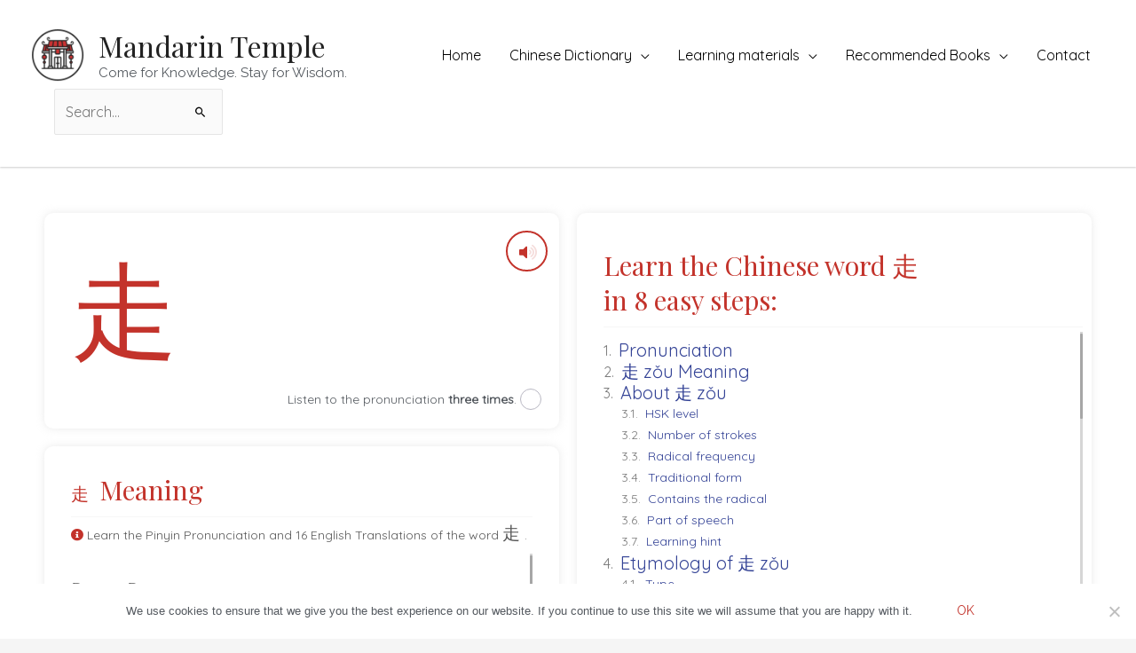

--- FILE ---
content_type: text/html; charset=UTF-8
request_url: https://mandarintemple.com/dictionary/chinese-to-english/hsk-2/%E8%B5%B0-zou3/
body_size: 65307
content:
<!DOCTYPE html>
<html lang="en-US">
<head>
<meta charset="UTF-8">
<meta name="viewport" content="width=device-width, initial-scale=1">
	 <link rel="profile" href="https://gmpg.org/xfn/11"> 
	 <meta name='robots' content='index, follow, max-image-preview:large, max-snippet:-1, max-video-preview:-1' />

	<!-- This site is optimized with the Yoast SEO plugin v23.4 - https://yoast.com/wordpress/plugins/seo/ -->
	<title>走 zǒu - English Meaning | HSK 2 | Mandarin Temple</title>
	<meta name="description" content="Learn the Chinese word 走 zǒu in 8 easy steps. Pronunciation &amp; 16 走 zǒu English Meanings, 5 Sentences with Audio, Write it! | HSK Preparation &amp; Self-assessment" />
	<link rel="canonical" href="https://mandarintemple.com/dictionary/chinese-to-english/hsk-2/走-zou3/" />
	<meta property="og:locale" content="en_US" />
	<meta property="og:type" content="article" />
	<meta property="og:title" content="走 zǒu - English Meaning | HSK 2 | Mandarin Temple" />
	<meta property="og:description" content="Learn the Chinese word 走 zǒu in 8 easy steps. Pronunciation &amp; 16 走 zǒu English Meanings, 5 Sentences with Audio, Write it! | HSK Preparation &amp; Self-assessment" />
	<meta property="og:url" content="https://mandarintemple.com/dictionary/chinese-to-english/hsk-2/走-zou3/" />
	<meta property="og:site_name" content="Mandarin Temple" />
	<meta property="og:image" content="https://mandarintemple.com/wp-content/uploads/katemt_featured_image/走-zǒu-hsk-2-dictionary-mandarin-temple.jpg" />
	<meta property="og:image:width" content="1280" />
	<meta property="og:image:height" content="720" />
	<meta property="og:image:type" content="image/jpeg" />
	<meta name="twitter:card" content="summary_large_image" />
	<meta name="twitter:image" content="https://mandarintemple.com/wp-content/uploads/katemt_featured_image/走-zǒu-hsk-2-dictionary-mandarin-temple.jpg" />
	<script type="application/ld+json" class="yoast-schema-graph">{"@context":"https://schema.org","@graph":[{"@type":"WebPage","@id":"https://mandarintemple.com/dictionary/chinese-to-english/hsk-2/%e8%b5%b0-zou3/","url":"https://mandarintemple.com/dictionary/chinese-to-english/hsk-2/%e8%b5%b0-zou3/","name":"走 zǒu - English Meaning | HSK 2 | Mandarin Temple","isPartOf":{"@id":"https://mandarintemple.com/#website"},"primaryImageOfPage":{"@id":"https://mandarintemple.com/dictionary/chinese-to-english/hsk-2/%e8%b5%b0-zou3/#primaryimage"},"image":{"@id":"https://mandarintemple.com/dictionary/chinese-to-english/hsk-2/%e8%b5%b0-zou3/#primaryimage"},"thumbnailUrl":"https://mandarintemple.com/wp-content/uploads/katemt_featured_image/走-zǒu-hsk-2-dictionary-mandarin-temple.jpg","datePublished":"2020-01-27T16:09:01+00:00","dateModified":"2020-01-27T16:09:01+00:00","description":"Learn the Chinese word 走 zǒu in 8 easy steps. Pronunciation & 16 走 zǒu English Meanings, 5 Sentences with Audio, Write it! | HSK Preparation & Self-assessment","breadcrumb":{"@id":"https://mandarintemple.com/dictionary/chinese-to-english/hsk-2/%e8%b5%b0-zou3/#breadcrumb"},"inLanguage":"en-US","potentialAction":[{"@type":"ReadAction","target":["https://mandarintemple.com/dictionary/chinese-to-english/hsk-2/%e8%b5%b0-zou3/"]}]},{"@type":"ImageObject","inLanguage":"en-US","@id":"https://mandarintemple.com/dictionary/chinese-to-english/hsk-2/%e8%b5%b0-zou3/#primaryimage","url":"https://mandarintemple.com/wp-content/uploads/katemt_featured_image/走-zǒu-hsk-2-dictionary-mandarin-temple.jpg","contentUrl":"https://mandarintemple.com/wp-content/uploads/katemt_featured_image/走-zǒu-hsk-2-dictionary-mandarin-temple.jpg","width":1280,"height":720,"caption":"Learn the Chinese word 走 zǒu in 8 easy steps. Pronunciation & 16 走 zǒu English Meanings, 5 Sentences with Audio, Write it! | HSK Preparation & Self-assessment"},{"@type":"BreadcrumbList","@id":"https://mandarintemple.com/dictionary/chinese-to-english/hsk-2/%e8%b5%b0-zou3/#breadcrumb","itemListElement":[{"@type":"ListItem","position":1,"name":"Home","item":"https://mandarintemple.com/"},{"@type":"ListItem","position":2,"name":"走"}]},{"@type":"WebSite","@id":"https://mandarintemple.com/#website","url":"https://mandarintemple.com/","name":"Mandarin Temple","description":"Come for Knowledge. Stay for Wisdom.","publisher":{"@id":"https://mandarintemple.com/#organization"},"potentialAction":[{"@type":"SearchAction","target":{"@type":"EntryPoint","urlTemplate":"https://mandarintemple.com/?s={search_term_string}"},"query-input":{"@type":"PropertyValueSpecification","valueRequired":true,"valueName":"search_term_string"}}],"inLanguage":"en-US"},{"@type":"Organization","@id":"https://mandarintemple.com/#organization","name":"Mandarin Temple","url":"https://mandarintemple.com/","logo":{"@type":"ImageObject","inLanguage":"en-US","@id":"https://mandarintemple.com/#/schema/logo/image/","url":"https://mandarintemple.com/wp-content/uploads/2021/06/cropped-mandarin-temple-favicon.png","contentUrl":"https://mandarintemple.com/wp-content/uploads/2021/06/cropped-mandarin-temple-favicon.png","width":512,"height":512,"caption":"Mandarin Temple"},"image":{"@id":"https://mandarintemple.com/#/schema/logo/image/"}}]}</script>
	<!-- / Yoast SEO plugin. -->


<link rel='dns-prefetch' href='//fonts.googleapis.com' />
<link rel="alternate" type="application/rss+xml" title="Mandarin Temple &raquo; Feed" href="https://mandarintemple.com/feed/" />

<link rel='stylesheet' id='wc-stripe-blocks-checkout-style-css' href='https://mandarintemple.com/wp-content/plugins/woocommerce-gateway-stripe/build/upe_blocks.css?ver=391b2d5acc3d3d8a40080f40b4dc3a17' media='all' />
<link rel='stylesheet' id='astra-theme-css-css' href='https://mandarintemple.com/wp-content/themes/astra/assets/css/minified/style.min.css?ver=4.8.1' media='all' />
<style id='astra-theme-css-inline-css'>
:root{--ast-post-nav-space:0;--ast-container-default-xlg-padding:3em;--ast-container-default-lg-padding:3em;--ast-container-default-slg-padding:2em;--ast-container-default-md-padding:3em;--ast-container-default-sm-padding:3em;--ast-container-default-xs-padding:2.4em;--ast-container-default-xxs-padding:1.8em;--ast-code-block-background:#EEEEEE;--ast-comment-inputs-background:#FAFAFA;--ast-normal-container-width:1200px;--ast-narrow-container-width:750px;--ast-blog-title-font-weight:normal;--ast-blog-meta-weight:inherit;}html{font-size:100%;}a{color:#54595f;}a:hover,a:focus{color:#54595f;}body,button,input,select,textarea,.ast-button,.ast-custom-button{font-family:'Quicksand',sans-serif;font-weight:400;font-size:16px;font-size:1rem;line-height:var(--ast-body-line-height,1.65em);}blockquote{color:#090e14;}h1,.entry-content h1,.entry-content h1 a,h2,.entry-content h2,.entry-content h2 a,h3,.entry-content h3,.entry-content h3 a,h4,.entry-content h4,.entry-content h4 a,h5,.entry-content h5,.entry-content h5 a,h6,.entry-content h6,.entry-content h6 a,.site-title,.site-title a{font-family:'Playfair Display',serif;font-weight:400;}.ast-site-identity .site-description{color:#54595f;}.site-title{font-size:32px;font-size:2rem;display:block;}header .custom-logo-link img{max-width:60px;width:60px;}.astra-logo-svg{width:60px;}.site-header .site-description{font-size:15px;font-size:0.9375rem;display:block;}.entry-title{font-size:40px;font-size:2.5rem;}.archive .ast-article-post .ast-article-inner,.blog .ast-article-post .ast-article-inner,.archive .ast-article-post .ast-article-inner:hover,.blog .ast-article-post .ast-article-inner:hover{overflow:hidden;}h1,.entry-content h1,.entry-content h1 a{font-size:48px;font-size:3rem;font-family:'Playfair Display',serif;line-height:1.4em;}h2,.entry-content h2,.entry-content h2 a{font-size:60px;font-size:3.75rem;font-family:'Playfair Display',serif;line-height:1.3em;}h3,.entry-content h3,.entry-content h3 a{font-size:30px;font-size:1.875rem;font-family:'Playfair Display',serif;line-height:1.3em;}h4,.entry-content h4,.entry-content h4 a{font-size:24px;font-size:1.5rem;line-height:1.2em;font-family:'Playfair Display',serif;}h5,.entry-content h5,.entry-content h5 a{font-size:20px;font-size:1.25rem;line-height:1.2em;font-family:'Playfair Display',serif;}h6,.entry-content h6,.entry-content h6 a{font-size:16px;font-size:1rem;line-height:1.25em;font-family:'Playfair Display',serif;}::selection{background-color:#c3332b;color:#ffffff;}body,h1,.entry-title a,.entry-content h1,.entry-content h1 a,h2,.entry-content h2,.entry-content h2 a,h3,.entry-content h3,.entry-content h3 a,h4,.entry-content h4,.entry-content h4 a,h5,.entry-content h5,.entry-content h5 a,h6,.entry-content h6,.entry-content h6 a{color:#54595f;}.tagcloud a:hover,.tagcloud a:focus,.tagcloud a.current-item{color:#ffffff;border-color:#54595f;background-color:#54595f;}input:focus,input[type="text"]:focus,input[type="email"]:focus,input[type="url"]:focus,input[type="password"]:focus,input[type="reset"]:focus,input[type="search"]:focus,textarea:focus{border-color:#54595f;}input[type="radio"]:checked,input[type=reset],input[type="checkbox"]:checked,input[type="checkbox"]:hover:checked,input[type="checkbox"]:focus:checked,input[type=range]::-webkit-slider-thumb{border-color:#54595f;background-color:#54595f;box-shadow:none;}.site-footer a:hover + .post-count,.site-footer a:focus + .post-count{background:#54595f;border-color:#54595f;}.single .nav-links .nav-previous,.single .nav-links .nav-next{color:#54595f;}.entry-meta,.entry-meta *{line-height:1.45;color:#54595f;}.entry-meta a:not(.ast-button):hover,.entry-meta a:not(.ast-button):hover *,.entry-meta a:not(.ast-button):focus,.entry-meta a:not(.ast-button):focus *,.page-links > .page-link,.page-links .page-link:hover,.post-navigation a:hover{color:#54595f;}#cat option,.secondary .calendar_wrap thead a,.secondary .calendar_wrap thead a:visited{color:#54595f;}.secondary .calendar_wrap #today,.ast-progress-val span{background:#54595f;}.secondary a:hover + .post-count,.secondary a:focus + .post-count{background:#54595f;border-color:#54595f;}.calendar_wrap #today > a{color:#ffffff;}.page-links .page-link,.single .post-navigation a{color:#54595f;}.ast-search-menu-icon .search-form button.search-submit{padding:0 4px;}.ast-search-menu-icon form.search-form{padding-right:0;}.ast-header-search .ast-search-menu-icon.ast-dropdown-active .search-form,.ast-header-search .ast-search-menu-icon.ast-dropdown-active .search-field:focus{transition:all 0.2s;}.search-form input.search-field:focus{outline:none;}.widget-title,.widget .wp-block-heading{font-size:22px;font-size:1.375rem;color:#54595f;}.single .ast-author-details .author-title{color:#54595f;}.ast-search-menu-icon.slide-search a:focus-visible:focus-visible,.astra-search-icon:focus-visible,#close:focus-visible,a:focus-visible,.ast-menu-toggle:focus-visible,.site .skip-link:focus-visible,.wp-block-loginout input:focus-visible,.wp-block-search.wp-block-search__button-inside .wp-block-search__inside-wrapper,.ast-header-navigation-arrow:focus-visible,.woocommerce .wc-proceed-to-checkout > .checkout-button:focus-visible,.woocommerce .woocommerce-MyAccount-navigation ul li a:focus-visible,.ast-orders-table__row .ast-orders-table__cell:focus-visible,.woocommerce .woocommerce-order-details .order-again > .button:focus-visible,.woocommerce .woocommerce-message a.button.wc-forward:focus-visible,.woocommerce #minus_qty:focus-visible,.woocommerce #plus_qty:focus-visible,a#ast-apply-coupon:focus-visible,.woocommerce .woocommerce-info a:focus-visible,.woocommerce .astra-shop-summary-wrap a:focus-visible,.woocommerce a.wc-forward:focus-visible,#ast-apply-coupon:focus-visible,.woocommerce-js .woocommerce-mini-cart-item a.remove:focus-visible,#close:focus-visible,.button.search-submit:focus-visible,#search_submit:focus,.normal-search:focus-visible,.ast-header-account-wrap:focus-visible,.woocommerce .ast-on-card-button.ast-quick-view-trigger:focus{outline-style:dotted;outline-color:inherit;outline-width:thin;}input:focus,input[type="text"]:focus,input[type="email"]:focus,input[type="url"]:focus,input[type="password"]:focus,input[type="reset"]:focus,input[type="search"]:focus,input[type="number"]:focus,textarea:focus,.wp-block-search__input:focus,[data-section="section-header-mobile-trigger"] .ast-button-wrap .ast-mobile-menu-trigger-minimal:focus,.ast-mobile-popup-drawer.active .menu-toggle-close:focus,.woocommerce-ordering select.orderby:focus,#ast-scroll-top:focus,#coupon_code:focus,.woocommerce-page #comment:focus,.woocommerce #reviews #respond input#submit:focus,.woocommerce a.add_to_cart_button:focus,.woocommerce .button.single_add_to_cart_button:focus,.woocommerce .woocommerce-cart-form button:focus,.woocommerce .woocommerce-cart-form__cart-item .quantity .qty:focus,.woocommerce .woocommerce-billing-fields .woocommerce-billing-fields__field-wrapper .woocommerce-input-wrapper > .input-text:focus,.woocommerce #order_comments:focus,.woocommerce #place_order:focus,.woocommerce .woocommerce-address-fields .woocommerce-address-fields__field-wrapper .woocommerce-input-wrapper > .input-text:focus,.woocommerce .woocommerce-MyAccount-content form button:focus,.woocommerce .woocommerce-MyAccount-content .woocommerce-EditAccountForm .woocommerce-form-row .woocommerce-Input.input-text:focus,.woocommerce .ast-woocommerce-container .woocommerce-pagination ul.page-numbers li a:focus,body #content .woocommerce form .form-row .select2-container--default .select2-selection--single:focus,#ast-coupon-code:focus,.woocommerce.woocommerce-js .quantity input[type=number]:focus,.woocommerce-js .woocommerce-mini-cart-item .quantity input[type=number]:focus,.woocommerce p#ast-coupon-trigger:focus{border-style:dotted;border-color:inherit;border-width:thin;}input{outline:none;}.woocommerce-js input[type=text]:focus,.woocommerce-js input[type=email]:focus,.woocommerce-js textarea:focus,input[type=number]:focus,.comments-area textarea#comment:focus,.comments-area textarea#comment:active,.comments-area .ast-comment-formwrap input[type="text"]:focus,.comments-area .ast-comment-formwrap input[type="text"]:active{outline-style:disable;outline-color:inherit;outline-width:thin;}.main-header-menu .menu-link,.ast-header-custom-item a{color:#54595f;}.main-header-menu .menu-item:hover > .menu-link,.main-header-menu .menu-item:hover > .ast-menu-toggle,.main-header-menu .ast-masthead-custom-menu-items a:hover,.main-header-menu .menu-item.focus > .menu-link,.main-header-menu .menu-item.focus > .ast-menu-toggle,.main-header-menu .current-menu-item > .menu-link,.main-header-menu .current-menu-ancestor > .menu-link,.main-header-menu .current-menu-item > .ast-menu-toggle,.main-header-menu .current-menu-ancestor > .ast-menu-toggle{color:#54595f;}.header-main-layout-3 .ast-main-header-bar-alignment{margin-right:auto;}.header-main-layout-2 .site-header-section-left .ast-site-identity{text-align:left;}.ast-logo-title-inline .site-logo-img{padding-right:1em;}.site-logo-img img{ transition:all 0.2s linear;}body .ast-oembed-container *{position:absolute;top:0;width:100%;height:100%;left:0;}body .wp-block-embed-pocket-casts .ast-oembed-container *{position:unset;}.ast-header-break-point .ast-mobile-menu-buttons-minimal.menu-toggle{background:transparent;color:#c3332b;}.ast-header-break-point .ast-mobile-menu-buttons-outline.menu-toggle{background:transparent;border:1px solid #c3332b;color:#c3332b;}.ast-header-break-point .ast-mobile-menu-buttons-fill.menu-toggle{background:#c3332b;color:#ffffff;}.ast-single-post-featured-section + article {margin-top: 2em;}.site-content .ast-single-post-featured-section img {width: 100%;overflow: hidden;object-fit: cover;}.ast-separate-container .site-content .ast-single-post-featured-section + article {margin-top: -80px;z-index: 9;position: relative;border-radius: 4px;}@media (min-width: 769px) {.ast-no-sidebar .site-content .ast-article-image-container--wide {margin-left: -120px;margin-right: -120px;max-width: unset;width: unset;}.ast-left-sidebar .site-content .ast-article-image-container--wide,.ast-right-sidebar .site-content .ast-article-image-container--wide {margin-left: -10px;margin-right: -10px;}.site-content .ast-article-image-container--full {margin-left: calc( -50vw + 50%);margin-right: calc( -50vw + 50%);max-width: 100vw;width: 100vw;}.ast-left-sidebar .site-content .ast-article-image-container--full,.ast-right-sidebar .site-content .ast-article-image-container--full {margin-left: -10px;margin-right: -10px;max-width: inherit;width: auto;}}.site > .ast-single-related-posts-container {margin-top: 0;}@media (min-width: 769px) {.ast-desktop .ast-container--narrow {max-width: var(--ast-narrow-container-width);margin: 0 auto;}}.ast-small-footer{color:#000000;}.ast-small-footer > .ast-footer-overlay{background-color:#ffffff;;}.ast-small-footer a{color:#a5a5a5;}.ast-small-footer a:hover{color:#ffda23;}.footer-adv .footer-adv-overlay{border-top-style:solid;border-top-color:#7a7a7a;}@media( max-width: 420px ) {.single .nav-links .nav-previous,.single .nav-links .nav-next {width: 100%;text-align: center;}}.wp-block-buttons.aligncenter{justify-content:center;}.wp-block-buttons .wp-block-button.is-style-outline .wp-block-button__link.wp-element-button,.ast-outline-button,.wp-block-uagb-buttons-child .uagb-buttons-repeater.ast-outline-button{border-top-width:2px;border-right-width:2px;border-bottom-width:2px;border-left-width:2px;font-family:inherit;font-weight:inherit;line-height:1em;border-top-left-radius:5px;border-top-right-radius:5px;border-bottom-right-radius:5px;border-bottom-left-radius:5px;}.wp-block-button .wp-block-button__link.wp-element-button.is-style-outline:not(.has-background),.wp-block-button.is-style-outline>.wp-block-button__link.wp-element-button:not(.has-background),.ast-outline-button{background-color:transparent;}.entry-content[data-ast-blocks-layout] > figure{margin-bottom:1em;}#page{display:flex;flex-direction:column;min-height:100vh;}.ast-404-layout-1 h1.page-title{color:var(--ast-global-color-2);}.single .post-navigation a{line-height:1em;height:inherit;}.error-404 .page-sub-title{font-size:1.5rem;font-weight:inherit;}.search .site-content .content-area .search-form{margin-bottom:0;}#page .site-content{flex-grow:1;}.widget{margin-bottom:1.25em;}#secondary li{line-height:1.5em;}#secondary .wp-block-group h2{margin-bottom:0.7em;}#secondary h2{font-size:1.7rem;}.ast-separate-container .ast-article-post,.ast-separate-container .ast-article-single,.ast-separate-container .comment-respond{padding:3em;}.ast-separate-container .ast-article-single .ast-article-single{padding:0;}.ast-article-single .wp-block-post-template-is-layout-grid{padding-left:0;}.ast-separate-container .comments-title,.ast-narrow-container .comments-title{padding:1.5em 2em;}.ast-page-builder-template .comment-form-textarea,.ast-comment-formwrap .ast-grid-common-col{padding:0;}.ast-comment-formwrap{padding:0;display:inline-flex;column-gap:20px;width:100%;margin-left:0;margin-right:0;}.comments-area textarea#comment:focus,.comments-area textarea#comment:active,.comments-area .ast-comment-formwrap input[type="text"]:focus,.comments-area .ast-comment-formwrap input[type="text"]:active {box-shadow:none;outline:none;}.archive.ast-page-builder-template .entry-header{margin-top:2em;}.ast-page-builder-template .ast-comment-formwrap{width:100%;}.entry-title{margin-bottom:0.5em;}.ast-archive-description p{font-size:inherit;font-weight:inherit;line-height:inherit;}.ast-separate-container .ast-comment-list li.depth-1,.hentry{margin-bottom:2em;}@media (min-width:768px){.ast-left-sidebar.ast-page-builder-template #secondary,.archive.ast-right-sidebar.ast-page-builder-template .site-main{padding-left:20px;padding-right:20px;}}@media (max-width:544px){.ast-comment-formwrap.ast-row{column-gap:10px;display:inline-block;}#ast-commentform .ast-grid-common-col{position:relative;width:100%;}}@media (min-width:1201px){.ast-separate-container .ast-article-post,.ast-separate-container .ast-article-single,.ast-separate-container .ast-author-box,.ast-separate-container .ast-404-layout-1,.ast-separate-container .no-results{padding:3em;}}@media (max-width:768px){.ast-separate-container #primary,.ast-separate-container #secondary{padding:1.5em 0;}#primary,#secondary{padding:1.5em 0;margin:0;}.ast-left-sidebar #content > .ast-container{display:flex;flex-direction:column-reverse;width:100%;}}@media (min-width:769px){.ast-separate-container.ast-right-sidebar #primary,.ast-separate-container.ast-left-sidebar #primary{border:0;}.search-no-results.ast-separate-container #primary{margin-bottom:4em;}}.menu-toggle,button,.ast-button,.ast-custom-button,.button,input#submit,input[type="button"],input[type="submit"],input[type="reset"]{color:#c3332b;border-color:rgba(224,224,224,0.54);background-color:#ffffff;border-top-left-radius:5px;border-top-right-radius:5px;border-bottom-right-radius:5px;border-bottom-left-radius:5px;padding-top:5px;padding-right:40px;padding-bottom:5px;padding-left:40px;font-family:'Raleway',sans-serif;font-weight:inherit;font-size:14px;font-size:0.875rem;text-transform:uppercase;}button:focus,.menu-toggle:hover,button:hover,.ast-button:hover,.ast-custom-button:hover .button:hover,.ast-custom-button:hover,input[type=reset]:hover,input[type=reset]:focus,input#submit:hover,input#submit:focus,input[type="button"]:hover,input[type="button"]:focus,input[type="submit"]:hover,input[type="submit"]:focus{color:#c3332b;background-color:#f8f8f8;border-color:rgba(212,212,212,0.63);}form[CLASS*="wp-block-search__"].wp-block-search .wp-block-search__inside-wrapper .wp-block-search__button.has-icon{padding-top:calc(5px - 3px);padding-right:calc(40px - 3px);padding-bottom:calc(5px - 3px);padding-left:calc(40px - 3px);}@media (max-width:768px){.ast-mobile-header-stack .main-header-bar .ast-search-menu-icon{display:inline-block;}.ast-header-break-point.ast-header-custom-item-outside .ast-mobile-header-stack .main-header-bar .ast-search-icon{margin:0;}.ast-comment-avatar-wrap img{max-width:2.5em;}.ast-comment-meta{padding:0 1.8888em 1.3333em;}.ast-separate-container .ast-comment-list li.depth-1{padding:1.5em 2.14em;}.ast-separate-container .comment-respond{padding:2em 2.14em;}}@media (min-width:544px){.ast-container{max-width:100%;}}@media (max-width:544px){.ast-separate-container .ast-article-post,.ast-separate-container .ast-article-single,.ast-separate-container .comments-title,.ast-separate-container .ast-archive-description{padding:1.5em 1em;}.ast-separate-container #content .ast-container{padding-left:0.54em;padding-right:0.54em;}.ast-separate-container .ast-comment-list .bypostauthor{padding:.5em;}.ast-search-menu-icon.ast-dropdown-active .search-field{width:170px;}.site-branding img,.site-header .site-logo-img .custom-logo-link img{max-width:100%;}}@media (min-width:769px){.ast-small-footer .ast-container{max-width:100%;padding-left:35px;padding-right:35px;}} #ast-mobile-header .ast-site-header-cart-li a{pointer-events:none;}@media (max-width:768px){.site-title{display:block;}.site-header .site-description{display:block;}.entry-title{font-size:40px;font-size:2.5rem;}h1,.entry-content h1,.entry-content h1 a{font-size:30px;}h2,.entry-content h2,.entry-content h2 a{font-size:44px;}h3,.entry-content h3,.entry-content h3 a{font-size:20px;}.astra-logo-svg{width:48px;}header .custom-logo-link img,.ast-header-break-point .site-logo-img .custom-mobile-logo-link img{max-width:48px;width:48px;}}@media (max-width:544px){.site-title{display:block;}.site-header .site-description{display:block;}h1,.entry-content h1,.entry-content h1 a{font-size:30px;}h2,.entry-content h2,.entry-content h2 a{font-size:2em;}h3,.entry-content h3,.entry-content h3 a{font-size:20px;}header .custom-logo-link img,.ast-header-break-point .site-branding img,.ast-header-break-point .custom-logo-link img{max-width:68px;width:68px;}.astra-logo-svg{width:68px;}.ast-header-break-point .site-logo-img .custom-mobile-logo-link img{max-width:68px;}}@media (max-width:768px){html{font-size:91.2%;}}@media (max-width:544px){html{font-size:91.2%;}}@media (min-width:769px){.ast-container{max-width:1240px;}}@font-face {font-family: "Astra";src: url(https://mandarintemple.com/wp-content/themes/astra/assets/fonts/astra.woff) format("woff"),url(https://mandarintemple.com/wp-content/themes/astra/assets/fonts/astra.ttf) format("truetype"),url(https://mandarintemple.com/wp-content/themes/astra/assets/fonts/astra.svg#astra) format("svg");font-weight: normal;font-style: normal;font-display: fallback;}@media (max-width:1024px) {.main-header-bar .main-header-bar-navigation{display:none;}}.ast-desktop .main-header-menu.submenu-with-border .sub-menu,.ast-desktop .main-header-menu.submenu-with-border .astra-full-megamenu-wrapper{border-color:#c3332b;}.ast-desktop .main-header-menu.submenu-with-border .sub-menu{border-style:solid;}.ast-desktop .main-header-menu.submenu-with-border .sub-menu .menu-link,.ast-desktop .main-header-menu.submenu-with-border .children .menu-link{border-bottom-width:1px;border-style:solid;border-color:#eaeaea;}.ast-header-break-point.ast-header-custom-item-inside .main-header-bar .main-header-bar-navigation .ast-search-icon {display: none;}.ast-header-break-point.ast-header-custom-item-inside .main-header-bar .ast-search-menu-icon .search-form {padding: 0;display: block;overflow: hidden;}.ast-header-break-point .ast-header-custom-item .widget:last-child {margin-bottom: 1em;}.ast-header-custom-item .widget {margin: 0.5em;display: inline-block;vertical-align: middle;}.ast-header-custom-item .widget p {margin-bottom: 0;}.ast-header-custom-item .widget li {width: auto;}.ast-header-custom-item-inside .button-custom-menu-item .menu-link {display: none;}.ast-header-custom-item-inside.ast-header-break-point .button-custom-menu-item .ast-custom-button-link {display: none;}.ast-header-custom-item-inside.ast-header-break-point .button-custom-menu-item .menu-link {display: block;}.ast-header-break-point.ast-header-custom-item-outside .main-header-bar .ast-search-icon {margin-right: 1em;}.ast-header-break-point.ast-header-custom-item-inside .main-header-bar .ast-search-menu-icon .search-field,.ast-header-break-point.ast-header-custom-item-inside .main-header-bar .ast-search-menu-icon.ast-inline-search .search-field {width: 100%;padding-right: 5.5em;}.ast-header-break-point.ast-header-custom-item-inside .main-header-bar .ast-search-menu-icon .search-submit {display: block;position: absolute;height: 100%;top: 0;right: 0;padding: 0 1em;border-radius: 0;}.ast-header-break-point .ast-header-custom-item .ast-masthead-custom-menu-items {padding-left: 20px;padding-right: 20px;margin-bottom: 1em;margin-top: 1em;}.ast-header-custom-item-inside.ast-header-break-point .button-custom-menu-item {padding-left: 0;padding-right: 0;margin-top: 0;margin-bottom: 0;}.astra-icon-down_arrow::after {content: "\e900";font-family: Astra;}.astra-icon-close::after {content: "\e5cd";font-family: Astra;}.astra-icon-drag_handle::after {content: "\e25d";font-family: Astra;}.astra-icon-format_align_justify::after {content: "\e235";font-family: Astra;}.astra-icon-menu::after {content: "\e5d2";font-family: Astra;}.astra-icon-reorder::after {content: "\e8fe";font-family: Astra;}.astra-icon-search::after {content: "\e8b6";font-family: Astra;}.astra-icon-zoom_in::after {content: "\e56b";font-family: Astra;}.astra-icon-check-circle::after {content: "\e901";font-family: Astra;}.astra-icon-shopping-cart::after {content: "\f07a";font-family: Astra;}.astra-icon-shopping-bag::after {content: "\f290";font-family: Astra;}.astra-icon-shopping-basket::after {content: "\f291";font-family: Astra;}.astra-icon-circle-o::after {content: "\e903";font-family: Astra;}.astra-icon-certificate::after {content: "\e902";font-family: Astra;}.wp-block-file {display: flex;align-items: center;flex-wrap: wrap;justify-content: space-between;}.wp-block-pullquote {border: none;}.wp-block-pullquote blockquote::before {content: "\201D";font-family: "Helvetica",sans-serif;display: flex;transform: rotate( 180deg );font-size: 6rem;font-style: normal;line-height: 1;font-weight: bold;align-items: center;justify-content: center;}.has-text-align-right > blockquote::before {justify-content: flex-start;}.has-text-align-left > blockquote::before {justify-content: flex-end;}figure.wp-block-pullquote.is-style-solid-color blockquote {max-width: 100%;text-align: inherit;}html body {--wp--custom--ast-default-block-top-padding: 3em;--wp--custom--ast-default-block-right-padding: 3em;--wp--custom--ast-default-block-bottom-padding: 3em;--wp--custom--ast-default-block-left-padding: 3em;--wp--custom--ast-container-width: 1200px;--wp--custom--ast-content-width-size: 1200px;--wp--custom--ast-wide-width-size: calc(1200px + var(--wp--custom--ast-default-block-left-padding) + var(--wp--custom--ast-default-block-right-padding));}.ast-narrow-container {--wp--custom--ast-content-width-size: 750px;--wp--custom--ast-wide-width-size: 750px;}@media(max-width: 768px) {html body {--wp--custom--ast-default-block-top-padding: 3em;--wp--custom--ast-default-block-right-padding: 2em;--wp--custom--ast-default-block-bottom-padding: 3em;--wp--custom--ast-default-block-left-padding: 2em;}}@media(max-width: 544px) {html body {--wp--custom--ast-default-block-top-padding: 3em;--wp--custom--ast-default-block-right-padding: 1.5em;--wp--custom--ast-default-block-bottom-padding: 3em;--wp--custom--ast-default-block-left-padding: 1.5em;}}.entry-content > .wp-block-group,.entry-content > .wp-block-cover,.entry-content > .wp-block-columns {padding-top: var(--wp--custom--ast-default-block-top-padding);padding-right: var(--wp--custom--ast-default-block-right-padding);padding-bottom: var(--wp--custom--ast-default-block-bottom-padding);padding-left: var(--wp--custom--ast-default-block-left-padding);}.ast-plain-container.ast-no-sidebar .entry-content > .alignfull,.ast-page-builder-template .ast-no-sidebar .entry-content > .alignfull {margin-left: calc( -50vw + 50%);margin-right: calc( -50vw + 50%);max-width: 100vw;width: 100vw;}.ast-plain-container.ast-no-sidebar .entry-content .alignfull .alignfull,.ast-page-builder-template.ast-no-sidebar .entry-content .alignfull .alignfull,.ast-plain-container.ast-no-sidebar .entry-content .alignfull .alignwide,.ast-page-builder-template.ast-no-sidebar .entry-content .alignfull .alignwide,.ast-plain-container.ast-no-sidebar .entry-content .alignwide .alignfull,.ast-page-builder-template.ast-no-sidebar .entry-content .alignwide .alignfull,.ast-plain-container.ast-no-sidebar .entry-content .alignwide .alignwide,.ast-page-builder-template.ast-no-sidebar .entry-content .alignwide .alignwide,.ast-plain-container.ast-no-sidebar .entry-content .wp-block-column .alignfull,.ast-page-builder-template.ast-no-sidebar .entry-content .wp-block-column .alignfull,.ast-plain-container.ast-no-sidebar .entry-content .wp-block-column .alignwide,.ast-page-builder-template.ast-no-sidebar .entry-content .wp-block-column .alignwide {margin-left: auto;margin-right: auto;width: 100%;}[data-ast-blocks-layout] .wp-block-separator:not(.is-style-dots) {height: 0;}[data-ast-blocks-layout] .wp-block-separator {margin: 20px auto;}[data-ast-blocks-layout] .wp-block-separator:not(.is-style-wide):not(.is-style-dots) {max-width: 100px;}[data-ast-blocks-layout] .wp-block-separator.has-background {padding: 0;}.entry-content[data-ast-blocks-layout] > * {max-width: var(--wp--custom--ast-content-width-size);margin-left: auto;margin-right: auto;}.entry-content[data-ast-blocks-layout] > .alignwide {max-width: var(--wp--custom--ast-wide-width-size);}.entry-content[data-ast-blocks-layout] .alignfull {max-width: none;}.ast-full-width-layout .entry-content[data-ast-blocks-layout] .is-layout-constrained.wp-block-cover-is-layout-constrained > *,.ast-full-width-layout .entry-content[data-ast-blocks-layout] .is-layout-constrained.wp-block-group-is-layout-constrained > * {max-width: var(--wp--custom--ast-content-width-size);margin-left: auto;margin-right: auto;}.entry-content .wp-block-columns {margin-bottom: 0;}blockquote {margin: 1.5em;border-color: rgba(0,0,0,0.05);}.wp-block-quote:not(.has-text-align-right):not(.has-text-align-center) {border-left: 5px solid rgba(0,0,0,0.05);}.has-text-align-right > blockquote,blockquote.has-text-align-right {border-right: 5px solid rgba(0,0,0,0.05);}.has-text-align-left > blockquote,blockquote.has-text-align-left {border-left: 5px solid rgba(0,0,0,0.05);}.wp-block-site-tagline,.wp-block-latest-posts .read-more {margin-top: 15px;}.wp-block-loginout p label {display: block;}.wp-block-loginout p:not(.login-remember):not(.login-submit) input {width: 100%;}.wp-block-loginout input:focus {border-color: transparent;}.wp-block-loginout input:focus {outline: thin dotted;}.entry-content .wp-block-media-text .wp-block-media-text__content {padding: 0 0 0 8%;}.entry-content .wp-block-media-text.has-media-on-the-right .wp-block-media-text__content {padding: 0 8% 0 0;}.entry-content .wp-block-media-text.has-background .wp-block-media-text__content {padding: 8%;}.entry-content .wp-block-cover:not([class*="background-color"]) .wp-block-cover__inner-container,.entry-content .wp-block-cover:not([class*="background-color"]) .wp-block-cover-image-text,.entry-content .wp-block-cover:not([class*="background-color"]) .wp-block-cover-text,.entry-content .wp-block-cover-image:not([class*="background-color"]) .wp-block-cover__inner-container,.entry-content .wp-block-cover-image:not([class*="background-color"]) .wp-block-cover-image-text,.entry-content .wp-block-cover-image:not([class*="background-color"]) .wp-block-cover-text {color: var(--ast-global-color-5);}.wp-block-loginout .login-remember input {width: 1.1rem;height: 1.1rem;margin: 0 5px 4px 0;vertical-align: middle;}.wp-block-latest-posts > li > *:first-child,.wp-block-latest-posts:not(.is-grid) > li:first-child {margin-top: 0;}.entry-content .wp-block-buttons,.entry-content .wp-block-uagb-buttons {margin-bottom: 1.5em;}.wp-block-search__inside-wrapper .wp-block-search__input {padding: 0 10px;color: var(--ast-global-color-3);background: var(--ast-global-color-5);border-color: var(--ast-border-color);}.wp-block-latest-posts .read-more {margin-bottom: 1.5em;}.wp-block-search__no-button .wp-block-search__inside-wrapper .wp-block-search__input {padding-top: 5px;padding-bottom: 5px;}.wp-block-latest-posts .wp-block-latest-posts__post-date,.wp-block-latest-posts .wp-block-latest-posts__post-author {font-size: 1rem;}.wp-block-latest-posts > li > *,.wp-block-latest-posts:not(.is-grid) > li {margin-top: 12px;margin-bottom: 12px;}.ast-page-builder-template .entry-content[data-ast-blocks-layout] > *,.ast-page-builder-template .entry-content[data-ast-blocks-layout] > .alignfull > * {max-width: none;}.ast-page-builder-template .entry-content[data-ast-blocks-layout] > .alignwide > * {max-width: var(--wp--custom--ast-wide-width-size);}.ast-page-builder-template .entry-content[data-ast-blocks-layout] > .inherit-container-width > *,.ast-page-builder-template .entry-content[data-ast-blocks-layout] > * > *,.entry-content[data-ast-blocks-layout] > .wp-block-cover .wp-block-cover__inner-container {max-width: var(--wp--custom--ast-content-width-size) ;margin-left: auto;margin-right: auto;}.entry-content[data-ast-blocks-layout] .wp-block-cover:not(.alignleft):not(.alignright) {width: auto;}@media(max-width: 1200px) {.ast-separate-container .entry-content > .alignfull,.ast-separate-container .entry-content[data-ast-blocks-layout] > .alignwide,.ast-plain-container .entry-content[data-ast-blocks-layout] > .alignwide,.ast-plain-container .entry-content .alignfull {margin-left: calc(-1 * min(var(--ast-container-default-xlg-padding),20px)) ;margin-right: calc(-1 * min(var(--ast-container-default-xlg-padding),20px));}}@media(min-width: 1201px) {.ast-separate-container .entry-content > .alignfull {margin-left: calc(-1 * var(--ast-container-default-xlg-padding) );margin-right: calc(-1 * var(--ast-container-default-xlg-padding) );}.ast-separate-container .entry-content[data-ast-blocks-layout] > .alignwide,.ast-plain-container .entry-content[data-ast-blocks-layout] > .alignwide {margin-left: calc(-1 * var(--wp--custom--ast-default-block-left-padding) );margin-right: calc(-1 * var(--wp--custom--ast-default-block-right-padding) );}}@media(min-width: 768px) {.ast-separate-container .entry-content .wp-block-group.alignwide:not(.inherit-container-width) > :where(:not(.alignleft):not(.alignright)),.ast-plain-container .entry-content .wp-block-group.alignwide:not(.inherit-container-width) > :where(:not(.alignleft):not(.alignright)) {max-width: calc( var(--wp--custom--ast-content-width-size) + 80px );}.ast-plain-container.ast-right-sidebar .entry-content[data-ast-blocks-layout] .alignfull,.ast-plain-container.ast-left-sidebar .entry-content[data-ast-blocks-layout] .alignfull {margin-left: -60px;margin-right: -60px;}}@media(min-width: 544px) {.entry-content > .alignleft {margin-right: 20px;}.entry-content > .alignright {margin-left: 20px;}}@media (max-width:544px){.wp-block-columns .wp-block-column:not(:last-child){margin-bottom:20px;}.wp-block-latest-posts{margin:0;}}@media( max-width: 600px ) {.entry-content .wp-block-media-text .wp-block-media-text__content,.entry-content .wp-block-media-text.has-media-on-the-right .wp-block-media-text__content {padding: 8% 0 0;}.entry-content .wp-block-media-text.has-background .wp-block-media-text__content {padding: 8%;}}.ast-page-builder-template .entry-header {padding-left: 0;}.ast-narrow-container .site-content .wp-block-uagb-image--align-full .wp-block-uagb-image__figure {max-width: 100%;margin-left: auto;margin-right: auto;}:root .has-ast-global-color-0-color{color:var(--ast-global-color-0);}:root .has-ast-global-color-0-background-color{background-color:var(--ast-global-color-0);}:root .wp-block-button .has-ast-global-color-0-color{color:var(--ast-global-color-0);}:root .wp-block-button .has-ast-global-color-0-background-color{background-color:var(--ast-global-color-0);}:root .has-ast-global-color-1-color{color:var(--ast-global-color-1);}:root .has-ast-global-color-1-background-color{background-color:var(--ast-global-color-1);}:root .wp-block-button .has-ast-global-color-1-color{color:var(--ast-global-color-1);}:root .wp-block-button .has-ast-global-color-1-background-color{background-color:var(--ast-global-color-1);}:root .has-ast-global-color-2-color{color:var(--ast-global-color-2);}:root .has-ast-global-color-2-background-color{background-color:var(--ast-global-color-2);}:root .wp-block-button .has-ast-global-color-2-color{color:var(--ast-global-color-2);}:root .wp-block-button .has-ast-global-color-2-background-color{background-color:var(--ast-global-color-2);}:root .has-ast-global-color-3-color{color:var(--ast-global-color-3);}:root .has-ast-global-color-3-background-color{background-color:var(--ast-global-color-3);}:root .wp-block-button .has-ast-global-color-3-color{color:var(--ast-global-color-3);}:root .wp-block-button .has-ast-global-color-3-background-color{background-color:var(--ast-global-color-3);}:root .has-ast-global-color-4-color{color:var(--ast-global-color-4);}:root .has-ast-global-color-4-background-color{background-color:var(--ast-global-color-4);}:root .wp-block-button .has-ast-global-color-4-color{color:var(--ast-global-color-4);}:root .wp-block-button .has-ast-global-color-4-background-color{background-color:var(--ast-global-color-4);}:root .has-ast-global-color-5-color{color:var(--ast-global-color-5);}:root .has-ast-global-color-5-background-color{background-color:var(--ast-global-color-5);}:root .wp-block-button .has-ast-global-color-5-color{color:var(--ast-global-color-5);}:root .wp-block-button .has-ast-global-color-5-background-color{background-color:var(--ast-global-color-5);}:root .has-ast-global-color-6-color{color:var(--ast-global-color-6);}:root .has-ast-global-color-6-background-color{background-color:var(--ast-global-color-6);}:root .wp-block-button .has-ast-global-color-6-color{color:var(--ast-global-color-6);}:root .wp-block-button .has-ast-global-color-6-background-color{background-color:var(--ast-global-color-6);}:root .has-ast-global-color-7-color{color:var(--ast-global-color-7);}:root .has-ast-global-color-7-background-color{background-color:var(--ast-global-color-7);}:root .wp-block-button .has-ast-global-color-7-color{color:var(--ast-global-color-7);}:root .wp-block-button .has-ast-global-color-7-background-color{background-color:var(--ast-global-color-7);}:root .has-ast-global-color-8-color{color:var(--ast-global-color-8);}:root .has-ast-global-color-8-background-color{background-color:var(--ast-global-color-8);}:root .wp-block-button .has-ast-global-color-8-color{color:var(--ast-global-color-8);}:root .wp-block-button .has-ast-global-color-8-background-color{background-color:var(--ast-global-color-8);}:root{--ast-global-color-0:#0170B9;--ast-global-color-1:#3a3a3a;--ast-global-color-2:#3a3a3a;--ast-global-color-3:#4B4F58;--ast-global-color-4:#F5F5F5;--ast-global-color-5:#FFFFFF;--ast-global-color-6:#E5E5E5;--ast-global-color-7:#424242;--ast-global-color-8:#000000;}:root {--ast-border-color : var(--ast-global-color-6);}#masthead .ast-container,.ast-header-breadcrumb .ast-container{max-width:100%;padding-left:35px;padding-right:35px;}@media (max-width:1024px){#masthead .ast-container,.ast-header-breadcrumb .ast-container{padding-left:20px;padding-right:20px;}}.ast-header-break-point.ast-header-custom-item-inside .main-header-bar .main-header-bar-navigation .ast-search-icon {display: none;}.ast-header-break-point.ast-header-custom-item-inside .main-header-bar .ast-search-menu-icon .search-form {padding: 0;display: block;overflow: hidden;}.ast-header-break-point .ast-header-custom-item .widget:last-child {margin-bottom: 1em;}.ast-header-custom-item .widget {margin: 0.5em;display: inline-block;vertical-align: middle;}.ast-header-custom-item .widget p {margin-bottom: 0;}.ast-header-custom-item .widget li {width: auto;}.ast-header-custom-item-inside .button-custom-menu-item .menu-link {display: none;}.ast-header-custom-item-inside.ast-header-break-point .button-custom-menu-item .ast-custom-button-link {display: none;}.ast-header-custom-item-inside.ast-header-break-point .button-custom-menu-item .menu-link {display: block;}.ast-header-break-point.ast-header-custom-item-outside .main-header-bar .ast-search-icon {margin-right: 1em;}.ast-header-break-point.ast-header-custom-item-inside .main-header-bar .ast-search-menu-icon .search-field,.ast-header-break-point.ast-header-custom-item-inside .main-header-bar .ast-search-menu-icon.ast-inline-search .search-field {width: 100%;padding-right: 5.5em;}.ast-header-break-point.ast-header-custom-item-inside .main-header-bar .ast-search-menu-icon .search-submit {display: block;position: absolute;height: 100%;top: 0;right: 0;padding: 0 1em;border-radius: 0;}.ast-header-break-point .ast-header-custom-item .ast-masthead-custom-menu-items {padding-left: 20px;padding-right: 20px;margin-bottom: 1em;margin-top: 1em;}.ast-header-custom-item-inside.ast-header-break-point .button-custom-menu-item {padding-left: 0;padding-right: 0;margin-top: 0;margin-bottom: 0;}.astra-icon-down_arrow::after {content: "\e900";font-family: Astra;}.astra-icon-close::after {content: "\e5cd";font-family: Astra;}.astra-icon-drag_handle::after {content: "\e25d";font-family: Astra;}.astra-icon-format_align_justify::after {content: "\e235";font-family: Astra;}.astra-icon-menu::after {content: "\e5d2";font-family: Astra;}.astra-icon-reorder::after {content: "\e8fe";font-family: Astra;}.astra-icon-search::after {content: "\e8b6";font-family: Astra;}.astra-icon-zoom_in::after {content: "\e56b";font-family: Astra;}.astra-icon-check-circle::after {content: "\e901";font-family: Astra;}.astra-icon-shopping-cart::after {content: "\f07a";font-family: Astra;}.astra-icon-shopping-bag::after {content: "\f290";font-family: Astra;}.astra-icon-shopping-basket::after {content: "\f291";font-family: Astra;}.astra-icon-circle-o::after {content: "\e903";font-family: Astra;}.astra-icon-certificate::after {content: "\e902";font-family: Astra;}.wp-block-file {display: flex;align-items: center;flex-wrap: wrap;justify-content: space-between;}.wp-block-pullquote {border: none;}.wp-block-pullquote blockquote::before {content: "\201D";font-family: "Helvetica",sans-serif;display: flex;transform: rotate( 180deg );font-size: 6rem;font-style: normal;line-height: 1;font-weight: bold;align-items: center;justify-content: center;}.has-text-align-right > blockquote::before {justify-content: flex-start;}.has-text-align-left > blockquote::before {justify-content: flex-end;}figure.wp-block-pullquote.is-style-solid-color blockquote {max-width: 100%;text-align: inherit;}html body {--wp--custom--ast-default-block-top-padding: 3em;--wp--custom--ast-default-block-right-padding: 3em;--wp--custom--ast-default-block-bottom-padding: 3em;--wp--custom--ast-default-block-left-padding: 3em;--wp--custom--ast-container-width: 1200px;--wp--custom--ast-content-width-size: 1200px;--wp--custom--ast-wide-width-size: calc(1200px + var(--wp--custom--ast-default-block-left-padding) + var(--wp--custom--ast-default-block-right-padding));}.ast-narrow-container {--wp--custom--ast-content-width-size: 750px;--wp--custom--ast-wide-width-size: 750px;}@media(max-width: 768px) {html body {--wp--custom--ast-default-block-top-padding: 3em;--wp--custom--ast-default-block-right-padding: 2em;--wp--custom--ast-default-block-bottom-padding: 3em;--wp--custom--ast-default-block-left-padding: 2em;}}@media(max-width: 544px) {html body {--wp--custom--ast-default-block-top-padding: 3em;--wp--custom--ast-default-block-right-padding: 1.5em;--wp--custom--ast-default-block-bottom-padding: 3em;--wp--custom--ast-default-block-left-padding: 1.5em;}}.entry-content > .wp-block-group,.entry-content > .wp-block-cover,.entry-content > .wp-block-columns {padding-top: var(--wp--custom--ast-default-block-top-padding);padding-right: var(--wp--custom--ast-default-block-right-padding);padding-bottom: var(--wp--custom--ast-default-block-bottom-padding);padding-left: var(--wp--custom--ast-default-block-left-padding);}.ast-plain-container.ast-no-sidebar .entry-content > .alignfull,.ast-page-builder-template .ast-no-sidebar .entry-content > .alignfull {margin-left: calc( -50vw + 50%);margin-right: calc( -50vw + 50%);max-width: 100vw;width: 100vw;}.ast-plain-container.ast-no-sidebar .entry-content .alignfull .alignfull,.ast-page-builder-template.ast-no-sidebar .entry-content .alignfull .alignfull,.ast-plain-container.ast-no-sidebar .entry-content .alignfull .alignwide,.ast-page-builder-template.ast-no-sidebar .entry-content .alignfull .alignwide,.ast-plain-container.ast-no-sidebar .entry-content .alignwide .alignfull,.ast-page-builder-template.ast-no-sidebar .entry-content .alignwide .alignfull,.ast-plain-container.ast-no-sidebar .entry-content .alignwide .alignwide,.ast-page-builder-template.ast-no-sidebar .entry-content .alignwide .alignwide,.ast-plain-container.ast-no-sidebar .entry-content .wp-block-column .alignfull,.ast-page-builder-template.ast-no-sidebar .entry-content .wp-block-column .alignfull,.ast-plain-container.ast-no-sidebar .entry-content .wp-block-column .alignwide,.ast-page-builder-template.ast-no-sidebar .entry-content .wp-block-column .alignwide {margin-left: auto;margin-right: auto;width: 100%;}[data-ast-blocks-layout] .wp-block-separator:not(.is-style-dots) {height: 0;}[data-ast-blocks-layout] .wp-block-separator {margin: 20px auto;}[data-ast-blocks-layout] .wp-block-separator:not(.is-style-wide):not(.is-style-dots) {max-width: 100px;}[data-ast-blocks-layout] .wp-block-separator.has-background {padding: 0;}.entry-content[data-ast-blocks-layout] > * {max-width: var(--wp--custom--ast-content-width-size);margin-left: auto;margin-right: auto;}.entry-content[data-ast-blocks-layout] > .alignwide {max-width: var(--wp--custom--ast-wide-width-size);}.entry-content[data-ast-blocks-layout] .alignfull {max-width: none;}.ast-full-width-layout .entry-content[data-ast-blocks-layout] .is-layout-constrained.wp-block-cover-is-layout-constrained > *,.ast-full-width-layout .entry-content[data-ast-blocks-layout] .is-layout-constrained.wp-block-group-is-layout-constrained > * {max-width: var(--wp--custom--ast-content-width-size);margin-left: auto;margin-right: auto;}.entry-content .wp-block-columns {margin-bottom: 0;}blockquote {margin: 1.5em;border-color: rgba(0,0,0,0.05);}.wp-block-quote:not(.has-text-align-right):not(.has-text-align-center) {border-left: 5px solid rgba(0,0,0,0.05);}.has-text-align-right > blockquote,blockquote.has-text-align-right {border-right: 5px solid rgba(0,0,0,0.05);}.has-text-align-left > blockquote,blockquote.has-text-align-left {border-left: 5px solid rgba(0,0,0,0.05);}.wp-block-site-tagline,.wp-block-latest-posts .read-more {margin-top: 15px;}.wp-block-loginout p label {display: block;}.wp-block-loginout p:not(.login-remember):not(.login-submit) input {width: 100%;}.wp-block-loginout input:focus {border-color: transparent;}.wp-block-loginout input:focus {outline: thin dotted;}.entry-content .wp-block-media-text .wp-block-media-text__content {padding: 0 0 0 8%;}.entry-content .wp-block-media-text.has-media-on-the-right .wp-block-media-text__content {padding: 0 8% 0 0;}.entry-content .wp-block-media-text.has-background .wp-block-media-text__content {padding: 8%;}.entry-content .wp-block-cover:not([class*="background-color"]) .wp-block-cover__inner-container,.entry-content .wp-block-cover:not([class*="background-color"]) .wp-block-cover-image-text,.entry-content .wp-block-cover:not([class*="background-color"]) .wp-block-cover-text,.entry-content .wp-block-cover-image:not([class*="background-color"]) .wp-block-cover__inner-container,.entry-content .wp-block-cover-image:not([class*="background-color"]) .wp-block-cover-image-text,.entry-content .wp-block-cover-image:not([class*="background-color"]) .wp-block-cover-text {color: var(--ast-global-color-5);}.wp-block-loginout .login-remember input {width: 1.1rem;height: 1.1rem;margin: 0 5px 4px 0;vertical-align: middle;}.wp-block-latest-posts > li > *:first-child,.wp-block-latest-posts:not(.is-grid) > li:first-child {margin-top: 0;}.entry-content .wp-block-buttons,.entry-content .wp-block-uagb-buttons {margin-bottom: 1.5em;}.wp-block-search__inside-wrapper .wp-block-search__input {padding: 0 10px;color: var(--ast-global-color-3);background: var(--ast-global-color-5);border-color: var(--ast-border-color);}.wp-block-latest-posts .read-more {margin-bottom: 1.5em;}.wp-block-search__no-button .wp-block-search__inside-wrapper .wp-block-search__input {padding-top: 5px;padding-bottom: 5px;}.wp-block-latest-posts .wp-block-latest-posts__post-date,.wp-block-latest-posts .wp-block-latest-posts__post-author {font-size: 1rem;}.wp-block-latest-posts > li > *,.wp-block-latest-posts:not(.is-grid) > li {margin-top: 12px;margin-bottom: 12px;}.ast-page-builder-template .entry-content[data-ast-blocks-layout] > *,.ast-page-builder-template .entry-content[data-ast-blocks-layout] > .alignfull > * {max-width: none;}.ast-page-builder-template .entry-content[data-ast-blocks-layout] > .alignwide > * {max-width: var(--wp--custom--ast-wide-width-size);}.ast-page-builder-template .entry-content[data-ast-blocks-layout] > .inherit-container-width > *,.ast-page-builder-template .entry-content[data-ast-blocks-layout] > * > *,.entry-content[data-ast-blocks-layout] > .wp-block-cover .wp-block-cover__inner-container {max-width: var(--wp--custom--ast-content-width-size) ;margin-left: auto;margin-right: auto;}.entry-content[data-ast-blocks-layout] .wp-block-cover:not(.alignleft):not(.alignright) {width: auto;}@media(max-width: 1200px) {.ast-separate-container .entry-content > .alignfull,.ast-separate-container .entry-content[data-ast-blocks-layout] > .alignwide,.ast-plain-container .entry-content[data-ast-blocks-layout] > .alignwide,.ast-plain-container .entry-content .alignfull {margin-left: calc(-1 * min(var(--ast-container-default-xlg-padding),20px)) ;margin-right: calc(-1 * min(var(--ast-container-default-xlg-padding),20px));}}@media(min-width: 1201px) {.ast-separate-container .entry-content > .alignfull {margin-left: calc(-1 * var(--ast-container-default-xlg-padding) );margin-right: calc(-1 * var(--ast-container-default-xlg-padding) );}.ast-separate-container .entry-content[data-ast-blocks-layout] > .alignwide,.ast-plain-container .entry-content[data-ast-blocks-layout] > .alignwide {margin-left: calc(-1 * var(--wp--custom--ast-default-block-left-padding) );margin-right: calc(-1 * var(--wp--custom--ast-default-block-right-padding) );}}@media(min-width: 768px) {.ast-separate-container .entry-content .wp-block-group.alignwide:not(.inherit-container-width) > :where(:not(.alignleft):not(.alignright)),.ast-plain-container .entry-content .wp-block-group.alignwide:not(.inherit-container-width) > :where(:not(.alignleft):not(.alignright)) {max-width: calc( var(--wp--custom--ast-content-width-size) + 80px );}.ast-plain-container.ast-right-sidebar .entry-content[data-ast-blocks-layout] .alignfull,.ast-plain-container.ast-left-sidebar .entry-content[data-ast-blocks-layout] .alignfull {margin-left: -60px;margin-right: -60px;}}@media(min-width: 544px) {.entry-content > .alignleft {margin-right: 20px;}.entry-content > .alignright {margin-left: 20px;}}@media (max-width:544px){.wp-block-columns .wp-block-column:not(:last-child){margin-bottom:20px;}.wp-block-latest-posts{margin:0;}}@media( max-width: 600px ) {.entry-content .wp-block-media-text .wp-block-media-text__content,.entry-content .wp-block-media-text.has-media-on-the-right .wp-block-media-text__content {padding: 8% 0 0;}.entry-content .wp-block-media-text.has-background .wp-block-media-text__content {padding: 8%;}}.ast-page-builder-template .entry-header {padding-left: 0;}.ast-narrow-container .site-content .wp-block-uagb-image--align-full .wp-block-uagb-image__figure {max-width: 100%;margin-left: auto;margin-right: auto;}:root .has-ast-global-color-0-color{color:var(--ast-global-color-0);}:root .has-ast-global-color-0-background-color{background-color:var(--ast-global-color-0);}:root .wp-block-button .has-ast-global-color-0-color{color:var(--ast-global-color-0);}:root .wp-block-button .has-ast-global-color-0-background-color{background-color:var(--ast-global-color-0);}:root .has-ast-global-color-1-color{color:var(--ast-global-color-1);}:root .has-ast-global-color-1-background-color{background-color:var(--ast-global-color-1);}:root .wp-block-button .has-ast-global-color-1-color{color:var(--ast-global-color-1);}:root .wp-block-button .has-ast-global-color-1-background-color{background-color:var(--ast-global-color-1);}:root .has-ast-global-color-2-color{color:var(--ast-global-color-2);}:root .has-ast-global-color-2-background-color{background-color:var(--ast-global-color-2);}:root .wp-block-button .has-ast-global-color-2-color{color:var(--ast-global-color-2);}:root .wp-block-button .has-ast-global-color-2-background-color{background-color:var(--ast-global-color-2);}:root .has-ast-global-color-3-color{color:var(--ast-global-color-3);}:root .has-ast-global-color-3-background-color{background-color:var(--ast-global-color-3);}:root .wp-block-button .has-ast-global-color-3-color{color:var(--ast-global-color-3);}:root .wp-block-button .has-ast-global-color-3-background-color{background-color:var(--ast-global-color-3);}:root .has-ast-global-color-4-color{color:var(--ast-global-color-4);}:root .has-ast-global-color-4-background-color{background-color:var(--ast-global-color-4);}:root .wp-block-button .has-ast-global-color-4-color{color:var(--ast-global-color-4);}:root .wp-block-button .has-ast-global-color-4-background-color{background-color:var(--ast-global-color-4);}:root .has-ast-global-color-5-color{color:var(--ast-global-color-5);}:root .has-ast-global-color-5-background-color{background-color:var(--ast-global-color-5);}:root .wp-block-button .has-ast-global-color-5-color{color:var(--ast-global-color-5);}:root .wp-block-button .has-ast-global-color-5-background-color{background-color:var(--ast-global-color-5);}:root .has-ast-global-color-6-color{color:var(--ast-global-color-6);}:root .has-ast-global-color-6-background-color{background-color:var(--ast-global-color-6);}:root .wp-block-button .has-ast-global-color-6-color{color:var(--ast-global-color-6);}:root .wp-block-button .has-ast-global-color-6-background-color{background-color:var(--ast-global-color-6);}:root .has-ast-global-color-7-color{color:var(--ast-global-color-7);}:root .has-ast-global-color-7-background-color{background-color:var(--ast-global-color-7);}:root .wp-block-button .has-ast-global-color-7-color{color:var(--ast-global-color-7);}:root .wp-block-button .has-ast-global-color-7-background-color{background-color:var(--ast-global-color-7);}:root .has-ast-global-color-8-color{color:var(--ast-global-color-8);}:root .has-ast-global-color-8-background-color{background-color:var(--ast-global-color-8);}:root .wp-block-button .has-ast-global-color-8-color{color:var(--ast-global-color-8);}:root .wp-block-button .has-ast-global-color-8-background-color{background-color:var(--ast-global-color-8);}:root{--ast-global-color-0:#0170B9;--ast-global-color-1:#3a3a3a;--ast-global-color-2:#3a3a3a;--ast-global-color-3:#4B4F58;--ast-global-color-4:#F5F5F5;--ast-global-color-5:#FFFFFF;--ast-global-color-6:#E5E5E5;--ast-global-color-7:#424242;--ast-global-color-8:#000000;}:root {--ast-border-color : var(--ast-global-color-6);}#masthead .ast-container,.ast-header-breadcrumb .ast-container{max-width:100%;padding-left:35px;padding-right:35px;}@media (max-width:1024px){#masthead .ast-container,.ast-header-breadcrumb .ast-container{padding-left:20px;padding-right:20px;}}.ast-single-entry-banner {-js-display: flex;display: flex;flex-direction: column;justify-content: center;text-align: center;position: relative;background: #eeeeee;}.ast-single-entry-banner[data-banner-layout="layout-1"] {max-width: 1200px;background: inherit;padding: 20px 0;}.ast-single-entry-banner[data-banner-width-type="custom"] {margin: 0 auto;width: 100%;}.ast-single-entry-banner + .site-content .entry-header {margin-bottom: 0;}.site .ast-author-avatar {--ast-author-avatar-size: ;}a.ast-underline-text {text-decoration: underline;}.ast-container > .ast-terms-link {position: relative;display: block;}a.ast-button.ast-badge-tax {padding: 4px 8px;border-radius: 3px;font-size: inherit;}header.entry-header > *:not(:last-child){margin-bottom:10px;}header.entry-header .post-thumb img,.ast-single-post-featured-section.post-thumb img{aspect-ratio:16/9;}.ast-archive-entry-banner {-js-display: flex;display: flex;flex-direction: column;justify-content: center;text-align: center;position: relative;background: #eeeeee;}.ast-archive-entry-banner[data-banner-width-type="custom"] {margin: 0 auto;width: 100%;}.ast-archive-entry-banner[data-banner-layout="layout-1"] {background: inherit;padding: 20px 0;text-align: left;}body.archive .ast-archive-description{max-width:1200px;width:100%;text-align:left;padding-top:3em;padding-right:3em;padding-bottom:3em;padding-left:3em;}body.archive .ast-archive-description .ast-archive-title,body.archive .ast-archive-description .ast-archive-title *{font-weight:normal;font-size:50px;font-size:3.125rem;}body.archive .ast-archive-description > *:not(:last-child){margin-bottom:10px;}.archive section.ast-archive-description{background-color:#ffffff;}@media (max-width:768px){body.archive .ast-archive-description{text-align:left;}body.archive .ast-archive-description .ast-archive-title{font-size:50px;font-size:3.125rem;}}@media (max-width:544px){body.archive .ast-archive-description{text-align:left;}}.ast-breadcrumbs .trail-browse,.ast-breadcrumbs .trail-items,.ast-breadcrumbs .trail-items li{display:inline-block;margin:0;padding:0;border:none;background:inherit;text-indent:0;text-decoration:none;}.ast-breadcrumbs .trail-browse{font-size:inherit;font-style:inherit;font-weight:inherit;color:inherit;}.ast-breadcrumbs .trail-items{list-style:none;}.trail-items li::after{padding:0 0.3em;content:"\00bb";}.trail-items li:last-of-type::after{display:none;}h1,.entry-content h1,h2,.entry-content h2,h3,.entry-content h3,h4,.entry-content h4,h5,.entry-content h5,h6,.entry-content h6{color:var(--ast-global-color-2);}.elementor-posts-container [CLASS*="ast-width-"]{width:100%;}.elementor-template-full-width .ast-container{display:block;}.elementor-screen-only,.screen-reader-text,.screen-reader-text span,.ui-helper-hidden-accessible{top:0 !important;}@media (max-width:544px){.elementor-element .elementor-wc-products .woocommerce[class*="columns-"] ul.products li.product{width:auto;margin:0;}.elementor-element .woocommerce .woocommerce-result-count{float:none;}}.ast-header-break-point .main-header-bar{border-bottom-width:0px;border-bottom-color:#ffffff;}@media (min-width:769px){.main-header-bar{border-bottom-width:0px;border-bottom-color:#ffffff;}}.ast-flex{-webkit-align-content:center;-ms-flex-line-pack:center;align-content:center;-webkit-box-align:center;-webkit-align-items:center;-moz-box-align:center;-ms-flex-align:center;align-items:center;}.main-header-bar{padding:1em 0;}.ast-site-identity{padding:0;}.header-main-layout-1 .ast-flex.main-header-container,.header-main-layout-3 .ast-flex.main-header-container{-webkit-align-content:center;-ms-flex-line-pack:center;align-content:center;-webkit-box-align:center;-webkit-align-items:center;-moz-box-align:center;-ms-flex-align:center;align-items:center;}.header-main-layout-1 .ast-flex.main-header-container,.header-main-layout-3 .ast-flex.main-header-container{-webkit-align-content:center;-ms-flex-line-pack:center;align-content:center;-webkit-box-align:center;-webkit-align-items:center;-moz-box-align:center;-ms-flex-align:center;align-items:center;}.main-header-menu .sub-menu .menu-item.menu-item-has-children > .menu-link:after{position:absolute;right:1em;top:50%;transform:translate(0,-50%) rotate(270deg);}.ast-header-break-point .main-header-bar .main-header-bar-navigation .page_item_has_children > .ast-menu-toggle::before,.ast-header-break-point .main-header-bar .main-header-bar-navigation .menu-item-has-children > .ast-menu-toggle::before,.ast-mobile-popup-drawer .main-header-bar-navigation .menu-item-has-children>.ast-menu-toggle::before,.ast-header-break-point .ast-mobile-header-wrap .main-header-bar-navigation .menu-item-has-children > .ast-menu-toggle::before{font-weight:bold;content:"\e900";font-family:Astra;text-decoration:inherit;display:inline-block;}.ast-header-break-point .main-navigation ul.sub-menu .menu-item .menu-link:before{content:"\e900";font-family:Astra;font-size:.65em;text-decoration:inherit;display:inline-block;transform:translate(0,-2px) rotateZ(270deg);margin-right:5px;}.widget_search .search-form:after{font-family:Astra;font-size:1.2em;font-weight:normal;content:"\e8b6";position:absolute;top:50%;right:15px;transform:translate(0,-50%);}.astra-search-icon::before{content:"\e8b6";font-family:Astra;font-style:normal;font-weight:normal;text-decoration:inherit;text-align:center;-webkit-font-smoothing:antialiased;-moz-osx-font-smoothing:grayscale;z-index:3;}.main-header-bar .main-header-bar-navigation .page_item_has_children > a:after,.main-header-bar .main-header-bar-navigation .menu-item-has-children > a:after,.menu-item-has-children .ast-header-navigation-arrow:after{content:"\e900";display:inline-block;font-family:Astra;font-size:.6rem;font-weight:bold;text-rendering:auto;-webkit-font-smoothing:antialiased;-moz-osx-font-smoothing:grayscale;margin-left:10px;line-height:normal;}.menu-item-has-children .sub-menu .ast-header-navigation-arrow:after{margin-left:0;}.ast-mobile-popup-drawer .main-header-bar-navigation .ast-submenu-expanded>.ast-menu-toggle::before{transform:rotateX(180deg);}.ast-header-break-point .main-header-bar-navigation .menu-item-has-children > .menu-link:after{display:none;}@media (min-width:769px){.ast-builder-menu .main-navigation > ul > li:last-child a{margin-right:0;}}.ast-separate-container .ast-article-inner{background-color:#ffffff;background-image:none;}@media (max-width:768px){.ast-separate-container .ast-article-inner{background-color:#ffffff;background-image:none;}}@media (max-width:544px){.ast-separate-container .ast-article-inner{background-color:#ffffff;background-image:none;}}.ast-separate-container .ast-article-single:not(.ast-related-post),.woocommerce.ast-separate-container .ast-woocommerce-container,.ast-separate-container .error-404,.ast-separate-container .no-results,.single.ast-separate-container .site-main .ast-author-meta,.ast-separate-container .related-posts-title-wrapper,.ast-separate-container .comments-count-wrapper,.ast-box-layout.ast-plain-container .site-content,.ast-padded-layout.ast-plain-container .site-content,.ast-separate-container .ast-archive-description,.ast-separate-container .comments-area .comment-respond,.ast-separate-container .comments-area .ast-comment-list li,.ast-separate-container .comments-area .comments-title{background-color:#ffffff;background-image:none;}@media (max-width:768px){.ast-separate-container .ast-article-single:not(.ast-related-post),.woocommerce.ast-separate-container .ast-woocommerce-container,.ast-separate-container .error-404,.ast-separate-container .no-results,.single.ast-separate-container .site-main .ast-author-meta,.ast-separate-container .related-posts-title-wrapper,.ast-separate-container .comments-count-wrapper,.ast-box-layout.ast-plain-container .site-content,.ast-padded-layout.ast-plain-container .site-content,.ast-separate-container .ast-archive-description{background-color:#ffffff;background-image:none;}}@media (max-width:544px){.ast-separate-container .ast-article-single:not(.ast-related-post),.woocommerce.ast-separate-container .ast-woocommerce-container,.ast-separate-container .error-404,.ast-separate-container .no-results,.single.ast-separate-container .site-main .ast-author-meta,.ast-separate-container .related-posts-title-wrapper,.ast-separate-container .comments-count-wrapper,.ast-box-layout.ast-plain-container .site-content,.ast-padded-layout.ast-plain-container .site-content,.ast-separate-container .ast-archive-description{background-color:#ffffff;background-image:none;}}.ast-separate-container.ast-two-container #secondary .widget{background-color:#ffffff;background-image:none;}@media (max-width:768px){.ast-separate-container.ast-two-container #secondary .widget{background-color:#ffffff;background-image:none;}}@media (max-width:544px){.ast-separate-container.ast-two-container #secondary .widget{background-color:#ffffff;background-image:none;}}.ast-plain-container,.ast-page-builder-template{background-color:#ffffff;background-image:none;}@media (max-width:768px){.ast-plain-container,.ast-page-builder-template{background-color:#ffffff;background-image:none;}}@media (max-width:544px){.ast-plain-container,.ast-page-builder-template{background-color:#ffffff;background-image:none;}}#ast-scroll-top {display: none;position: fixed;text-align: center;cursor: pointer;z-index: 99;width: 2.1em;height: 2.1em;line-height: 2.1;color: #ffffff;border-radius: 2px;content: "";outline: inherit;}@media (min-width: 769px) {#ast-scroll-top {content: "769";}}#ast-scroll-top .ast-icon.icon-arrow svg {margin-left: 0px;vertical-align: middle;transform: translate(0,-20%) rotate(180deg);width: 1.6em;}.ast-scroll-to-top-right {right: 30px;bottom: 30px;}.ast-scroll-to-top-left {left: 30px;bottom: 30px;}#ast-scroll-top{background-color:#54595f;font-size:18px;border-top-left-radius:0px;border-top-right-radius:0px;border-bottom-right-radius:0px;border-bottom-left-radius:0px;}.ast-scroll-top-icon::before{content:"\e900";font-family:Astra;text-decoration:inherit;}.ast-scroll-top-icon{transform:rotate(180deg);}@media (max-width:768px){#ast-scroll-top .ast-icon.icon-arrow svg{width:1em;}}:root{--e-global-color-astglobalcolor0:#0170B9;--e-global-color-astglobalcolor1:#3a3a3a;--e-global-color-astglobalcolor2:#3a3a3a;--e-global-color-astglobalcolor3:#4B4F58;--e-global-color-astglobalcolor4:#F5F5F5;--e-global-color-astglobalcolor5:#FFFFFF;--e-global-color-astglobalcolor6:#E5E5E5;--e-global-color-astglobalcolor7:#424242;--e-global-color-astglobalcolor8:#000000;}.ast-desktop .astra-menu-animation-slide-up>.menu-item>.astra-full-megamenu-wrapper,.ast-desktop .astra-menu-animation-slide-up>.menu-item>.sub-menu,.ast-desktop .astra-menu-animation-slide-up>.menu-item>.sub-menu .sub-menu{opacity:0;visibility:hidden;transform:translateY(.5em);transition:visibility .2s ease,transform .2s ease}.ast-desktop .astra-menu-animation-slide-up>.menu-item .menu-item.focus>.sub-menu,.ast-desktop .astra-menu-animation-slide-up>.menu-item .menu-item:hover>.sub-menu,.ast-desktop .astra-menu-animation-slide-up>.menu-item.focus>.astra-full-megamenu-wrapper,.ast-desktop .astra-menu-animation-slide-up>.menu-item.focus>.sub-menu,.ast-desktop .astra-menu-animation-slide-up>.menu-item:hover>.astra-full-megamenu-wrapper,.ast-desktop .astra-menu-animation-slide-up>.menu-item:hover>.sub-menu{opacity:1;visibility:visible;transform:translateY(0);transition:opacity .2s ease,visibility .2s ease,transform .2s ease}.ast-desktop .astra-menu-animation-slide-up>.full-width-mega.menu-item.focus>.astra-full-megamenu-wrapper,.ast-desktop .astra-menu-animation-slide-up>.full-width-mega.menu-item:hover>.astra-full-megamenu-wrapper{-js-display:flex;display:flex}.ast-desktop .astra-menu-animation-slide-down>.menu-item>.astra-full-megamenu-wrapper,.ast-desktop .astra-menu-animation-slide-down>.menu-item>.sub-menu,.ast-desktop .astra-menu-animation-slide-down>.menu-item>.sub-menu .sub-menu{opacity:0;visibility:hidden;transform:translateY(-.5em);transition:visibility .2s ease,transform .2s ease}.ast-desktop .astra-menu-animation-slide-down>.menu-item .menu-item.focus>.sub-menu,.ast-desktop .astra-menu-animation-slide-down>.menu-item .menu-item:hover>.sub-menu,.ast-desktop .astra-menu-animation-slide-down>.menu-item.focus>.astra-full-megamenu-wrapper,.ast-desktop .astra-menu-animation-slide-down>.menu-item.focus>.sub-menu,.ast-desktop .astra-menu-animation-slide-down>.menu-item:hover>.astra-full-megamenu-wrapper,.ast-desktop .astra-menu-animation-slide-down>.menu-item:hover>.sub-menu{opacity:1;visibility:visible;transform:translateY(0);transition:opacity .2s ease,visibility .2s ease,transform .2s ease}.ast-desktop .astra-menu-animation-slide-down>.full-width-mega.menu-item.focus>.astra-full-megamenu-wrapper,.ast-desktop .astra-menu-animation-slide-down>.full-width-mega.menu-item:hover>.astra-full-megamenu-wrapper{-js-display:flex;display:flex}.ast-desktop .astra-menu-animation-fade>.menu-item>.astra-full-megamenu-wrapper,.ast-desktop .astra-menu-animation-fade>.menu-item>.sub-menu,.ast-desktop .astra-menu-animation-fade>.menu-item>.sub-menu .sub-menu{opacity:0;visibility:hidden;transition:opacity ease-in-out .3s}.ast-desktop .astra-menu-animation-fade>.menu-item .menu-item.focus>.sub-menu,.ast-desktop .astra-menu-animation-fade>.menu-item .menu-item:hover>.sub-menu,.ast-desktop .astra-menu-animation-fade>.menu-item.focus>.astra-full-megamenu-wrapper,.ast-desktop .astra-menu-animation-fade>.menu-item.focus>.sub-menu,.ast-desktop .astra-menu-animation-fade>.menu-item:hover>.astra-full-megamenu-wrapper,.ast-desktop .astra-menu-animation-fade>.menu-item:hover>.sub-menu{opacity:1;visibility:visible;transition:opacity ease-in-out .3s}.ast-desktop .astra-menu-animation-fade>.full-width-mega.menu-item.focus>.astra-full-megamenu-wrapper,.ast-desktop .astra-menu-animation-fade>.full-width-mega.menu-item:hover>.astra-full-megamenu-wrapper{-js-display:flex;display:flex}.ast-desktop .menu-item.ast-menu-hover>.sub-menu.toggled-on{opacity:1;visibility:visible}
</style>
<link rel='stylesheet' id='astra-google-fonts-css' href='https://fonts.googleapis.com/css?family=Quicksand%3A400%7CPlayfair+Display%3A400%7CRaleway%3A400&#038;display=fallback&#038;ver=4.8.1' media='all' />
<link rel='stylesheet' id='wp-block-library-css' href='https://mandarintemple.com/wp-includes/css/dist/block-library/style.min.css?ver=6.6.4' media='all' />
<style id='global-styles-inline-css'>
:root{--wp--preset--aspect-ratio--square: 1;--wp--preset--aspect-ratio--4-3: 4/3;--wp--preset--aspect-ratio--3-4: 3/4;--wp--preset--aspect-ratio--3-2: 3/2;--wp--preset--aspect-ratio--2-3: 2/3;--wp--preset--aspect-ratio--16-9: 16/9;--wp--preset--aspect-ratio--9-16: 9/16;--wp--preset--color--black: #000000;--wp--preset--color--cyan-bluish-gray: #abb8c3;--wp--preset--color--white: #ffffff;--wp--preset--color--pale-pink: #f78da7;--wp--preset--color--vivid-red: #cf2e2e;--wp--preset--color--luminous-vivid-orange: #ff6900;--wp--preset--color--luminous-vivid-amber: #fcb900;--wp--preset--color--light-green-cyan: #7bdcb5;--wp--preset--color--vivid-green-cyan: #00d084;--wp--preset--color--pale-cyan-blue: #8ed1fc;--wp--preset--color--vivid-cyan-blue: #0693e3;--wp--preset--color--vivid-purple: #9b51e0;--wp--preset--color--ast-global-color-0: var(--ast-global-color-0);--wp--preset--color--ast-global-color-1: var(--ast-global-color-1);--wp--preset--color--ast-global-color-2: var(--ast-global-color-2);--wp--preset--color--ast-global-color-3: var(--ast-global-color-3);--wp--preset--color--ast-global-color-4: var(--ast-global-color-4);--wp--preset--color--ast-global-color-5: var(--ast-global-color-5);--wp--preset--color--ast-global-color-6: var(--ast-global-color-6);--wp--preset--color--ast-global-color-7: var(--ast-global-color-7);--wp--preset--color--ast-global-color-8: var(--ast-global-color-8);--wp--preset--gradient--vivid-cyan-blue-to-vivid-purple: linear-gradient(135deg,rgba(6,147,227,1) 0%,rgb(155,81,224) 100%);--wp--preset--gradient--light-green-cyan-to-vivid-green-cyan: linear-gradient(135deg,rgb(122,220,180) 0%,rgb(0,208,130) 100%);--wp--preset--gradient--luminous-vivid-amber-to-luminous-vivid-orange: linear-gradient(135deg,rgba(252,185,0,1) 0%,rgba(255,105,0,1) 100%);--wp--preset--gradient--luminous-vivid-orange-to-vivid-red: linear-gradient(135deg,rgba(255,105,0,1) 0%,rgb(207,46,46) 100%);--wp--preset--gradient--very-light-gray-to-cyan-bluish-gray: linear-gradient(135deg,rgb(238,238,238) 0%,rgb(169,184,195) 100%);--wp--preset--gradient--cool-to-warm-spectrum: linear-gradient(135deg,rgb(74,234,220) 0%,rgb(151,120,209) 20%,rgb(207,42,186) 40%,rgb(238,44,130) 60%,rgb(251,105,98) 80%,rgb(254,248,76) 100%);--wp--preset--gradient--blush-light-purple: linear-gradient(135deg,rgb(255,206,236) 0%,rgb(152,150,240) 100%);--wp--preset--gradient--blush-bordeaux: linear-gradient(135deg,rgb(254,205,165) 0%,rgb(254,45,45) 50%,rgb(107,0,62) 100%);--wp--preset--gradient--luminous-dusk: linear-gradient(135deg,rgb(255,203,112) 0%,rgb(199,81,192) 50%,rgb(65,88,208) 100%);--wp--preset--gradient--pale-ocean: linear-gradient(135deg,rgb(255,245,203) 0%,rgb(182,227,212) 50%,rgb(51,167,181) 100%);--wp--preset--gradient--electric-grass: linear-gradient(135deg,rgb(202,248,128) 0%,rgb(113,206,126) 100%);--wp--preset--gradient--midnight: linear-gradient(135deg,rgb(2,3,129) 0%,rgb(40,116,252) 100%);--wp--preset--font-size--small: 13px;--wp--preset--font-size--medium: 20px;--wp--preset--font-size--large: 36px;--wp--preset--font-size--x-large: 42px;--wp--preset--font-family--inter: "Inter", sans-serif;--wp--preset--font-family--cardo: Cardo;--wp--preset--spacing--20: 0.44rem;--wp--preset--spacing--30: 0.67rem;--wp--preset--spacing--40: 1rem;--wp--preset--spacing--50: 1.5rem;--wp--preset--spacing--60: 2.25rem;--wp--preset--spacing--70: 3.38rem;--wp--preset--spacing--80: 5.06rem;--wp--preset--shadow--natural: 6px 6px 9px rgba(0, 0, 0, 0.2);--wp--preset--shadow--deep: 12px 12px 50px rgba(0, 0, 0, 0.4);--wp--preset--shadow--sharp: 6px 6px 0px rgba(0, 0, 0, 0.2);--wp--preset--shadow--outlined: 6px 6px 0px -3px rgba(255, 255, 255, 1), 6px 6px rgba(0, 0, 0, 1);--wp--preset--shadow--crisp: 6px 6px 0px rgba(0, 0, 0, 1);}:root { --wp--style--global--content-size: var(--wp--custom--ast-content-width-size);--wp--style--global--wide-size: var(--wp--custom--ast-wide-width-size); }:where(body) { margin: 0; }.wp-site-blocks > .alignleft { float: left; margin-right: 2em; }.wp-site-blocks > .alignright { float: right; margin-left: 2em; }.wp-site-blocks > .aligncenter { justify-content: center; margin-left: auto; margin-right: auto; }:where(.wp-site-blocks) > * { margin-block-start: 24px; margin-block-end: 0; }:where(.wp-site-blocks) > :first-child { margin-block-start: 0; }:where(.wp-site-blocks) > :last-child { margin-block-end: 0; }:root { --wp--style--block-gap: 24px; }:root :where(.is-layout-flow) > :first-child{margin-block-start: 0;}:root :where(.is-layout-flow) > :last-child{margin-block-end: 0;}:root :where(.is-layout-flow) > *{margin-block-start: 24px;margin-block-end: 0;}:root :where(.is-layout-constrained) > :first-child{margin-block-start: 0;}:root :where(.is-layout-constrained) > :last-child{margin-block-end: 0;}:root :where(.is-layout-constrained) > *{margin-block-start: 24px;margin-block-end: 0;}:root :where(.is-layout-flex){gap: 24px;}:root :where(.is-layout-grid){gap: 24px;}.is-layout-flow > .alignleft{float: left;margin-inline-start: 0;margin-inline-end: 2em;}.is-layout-flow > .alignright{float: right;margin-inline-start: 2em;margin-inline-end: 0;}.is-layout-flow > .aligncenter{margin-left: auto !important;margin-right: auto !important;}.is-layout-constrained > .alignleft{float: left;margin-inline-start: 0;margin-inline-end: 2em;}.is-layout-constrained > .alignright{float: right;margin-inline-start: 2em;margin-inline-end: 0;}.is-layout-constrained > .aligncenter{margin-left: auto !important;margin-right: auto !important;}.is-layout-constrained > :where(:not(.alignleft):not(.alignright):not(.alignfull)){max-width: var(--wp--style--global--content-size);margin-left: auto !important;margin-right: auto !important;}.is-layout-constrained > .alignwide{max-width: var(--wp--style--global--wide-size);}body .is-layout-flex{display: flex;}.is-layout-flex{flex-wrap: wrap;align-items: center;}.is-layout-flex > :is(*, div){margin: 0;}body .is-layout-grid{display: grid;}.is-layout-grid > :is(*, div){margin: 0;}body{padding-top: 0px;padding-right: 0px;padding-bottom: 0px;padding-left: 0px;}a:where(:not(.wp-element-button)){text-decoration: none;}:root :where(.wp-element-button, .wp-block-button__link){background-color: #32373c;border-width: 0;color: #fff;font-family: inherit;font-size: inherit;line-height: inherit;padding: calc(0.667em + 2px) calc(1.333em + 2px);text-decoration: none;}.has-black-color{color: var(--wp--preset--color--black) !important;}.has-cyan-bluish-gray-color{color: var(--wp--preset--color--cyan-bluish-gray) !important;}.has-white-color{color: var(--wp--preset--color--white) !important;}.has-pale-pink-color{color: var(--wp--preset--color--pale-pink) !important;}.has-vivid-red-color{color: var(--wp--preset--color--vivid-red) !important;}.has-luminous-vivid-orange-color{color: var(--wp--preset--color--luminous-vivid-orange) !important;}.has-luminous-vivid-amber-color{color: var(--wp--preset--color--luminous-vivid-amber) !important;}.has-light-green-cyan-color{color: var(--wp--preset--color--light-green-cyan) !important;}.has-vivid-green-cyan-color{color: var(--wp--preset--color--vivid-green-cyan) !important;}.has-pale-cyan-blue-color{color: var(--wp--preset--color--pale-cyan-blue) !important;}.has-vivid-cyan-blue-color{color: var(--wp--preset--color--vivid-cyan-blue) !important;}.has-vivid-purple-color{color: var(--wp--preset--color--vivid-purple) !important;}.has-ast-global-color-0-color{color: var(--wp--preset--color--ast-global-color-0) !important;}.has-ast-global-color-1-color{color: var(--wp--preset--color--ast-global-color-1) !important;}.has-ast-global-color-2-color{color: var(--wp--preset--color--ast-global-color-2) !important;}.has-ast-global-color-3-color{color: var(--wp--preset--color--ast-global-color-3) !important;}.has-ast-global-color-4-color{color: var(--wp--preset--color--ast-global-color-4) !important;}.has-ast-global-color-5-color{color: var(--wp--preset--color--ast-global-color-5) !important;}.has-ast-global-color-6-color{color: var(--wp--preset--color--ast-global-color-6) !important;}.has-ast-global-color-7-color{color: var(--wp--preset--color--ast-global-color-7) !important;}.has-ast-global-color-8-color{color: var(--wp--preset--color--ast-global-color-8) !important;}.has-black-background-color{background-color: var(--wp--preset--color--black) !important;}.has-cyan-bluish-gray-background-color{background-color: var(--wp--preset--color--cyan-bluish-gray) !important;}.has-white-background-color{background-color: var(--wp--preset--color--white) !important;}.has-pale-pink-background-color{background-color: var(--wp--preset--color--pale-pink) !important;}.has-vivid-red-background-color{background-color: var(--wp--preset--color--vivid-red) !important;}.has-luminous-vivid-orange-background-color{background-color: var(--wp--preset--color--luminous-vivid-orange) !important;}.has-luminous-vivid-amber-background-color{background-color: var(--wp--preset--color--luminous-vivid-amber) !important;}.has-light-green-cyan-background-color{background-color: var(--wp--preset--color--light-green-cyan) !important;}.has-vivid-green-cyan-background-color{background-color: var(--wp--preset--color--vivid-green-cyan) !important;}.has-pale-cyan-blue-background-color{background-color: var(--wp--preset--color--pale-cyan-blue) !important;}.has-vivid-cyan-blue-background-color{background-color: var(--wp--preset--color--vivid-cyan-blue) !important;}.has-vivid-purple-background-color{background-color: var(--wp--preset--color--vivid-purple) !important;}.has-ast-global-color-0-background-color{background-color: var(--wp--preset--color--ast-global-color-0) !important;}.has-ast-global-color-1-background-color{background-color: var(--wp--preset--color--ast-global-color-1) !important;}.has-ast-global-color-2-background-color{background-color: var(--wp--preset--color--ast-global-color-2) !important;}.has-ast-global-color-3-background-color{background-color: var(--wp--preset--color--ast-global-color-3) !important;}.has-ast-global-color-4-background-color{background-color: var(--wp--preset--color--ast-global-color-4) !important;}.has-ast-global-color-5-background-color{background-color: var(--wp--preset--color--ast-global-color-5) !important;}.has-ast-global-color-6-background-color{background-color: var(--wp--preset--color--ast-global-color-6) !important;}.has-ast-global-color-7-background-color{background-color: var(--wp--preset--color--ast-global-color-7) !important;}.has-ast-global-color-8-background-color{background-color: var(--wp--preset--color--ast-global-color-8) !important;}.has-black-border-color{border-color: var(--wp--preset--color--black) !important;}.has-cyan-bluish-gray-border-color{border-color: var(--wp--preset--color--cyan-bluish-gray) !important;}.has-white-border-color{border-color: var(--wp--preset--color--white) !important;}.has-pale-pink-border-color{border-color: var(--wp--preset--color--pale-pink) !important;}.has-vivid-red-border-color{border-color: var(--wp--preset--color--vivid-red) !important;}.has-luminous-vivid-orange-border-color{border-color: var(--wp--preset--color--luminous-vivid-orange) !important;}.has-luminous-vivid-amber-border-color{border-color: var(--wp--preset--color--luminous-vivid-amber) !important;}.has-light-green-cyan-border-color{border-color: var(--wp--preset--color--light-green-cyan) !important;}.has-vivid-green-cyan-border-color{border-color: var(--wp--preset--color--vivid-green-cyan) !important;}.has-pale-cyan-blue-border-color{border-color: var(--wp--preset--color--pale-cyan-blue) !important;}.has-vivid-cyan-blue-border-color{border-color: var(--wp--preset--color--vivid-cyan-blue) !important;}.has-vivid-purple-border-color{border-color: var(--wp--preset--color--vivid-purple) !important;}.has-ast-global-color-0-border-color{border-color: var(--wp--preset--color--ast-global-color-0) !important;}.has-ast-global-color-1-border-color{border-color: var(--wp--preset--color--ast-global-color-1) !important;}.has-ast-global-color-2-border-color{border-color: var(--wp--preset--color--ast-global-color-2) !important;}.has-ast-global-color-3-border-color{border-color: var(--wp--preset--color--ast-global-color-3) !important;}.has-ast-global-color-4-border-color{border-color: var(--wp--preset--color--ast-global-color-4) !important;}.has-ast-global-color-5-border-color{border-color: var(--wp--preset--color--ast-global-color-5) !important;}.has-ast-global-color-6-border-color{border-color: var(--wp--preset--color--ast-global-color-6) !important;}.has-ast-global-color-7-border-color{border-color: var(--wp--preset--color--ast-global-color-7) !important;}.has-ast-global-color-8-border-color{border-color: var(--wp--preset--color--ast-global-color-8) !important;}.has-vivid-cyan-blue-to-vivid-purple-gradient-background{background: var(--wp--preset--gradient--vivid-cyan-blue-to-vivid-purple) !important;}.has-light-green-cyan-to-vivid-green-cyan-gradient-background{background: var(--wp--preset--gradient--light-green-cyan-to-vivid-green-cyan) !important;}.has-luminous-vivid-amber-to-luminous-vivid-orange-gradient-background{background: var(--wp--preset--gradient--luminous-vivid-amber-to-luminous-vivid-orange) !important;}.has-luminous-vivid-orange-to-vivid-red-gradient-background{background: var(--wp--preset--gradient--luminous-vivid-orange-to-vivid-red) !important;}.has-very-light-gray-to-cyan-bluish-gray-gradient-background{background: var(--wp--preset--gradient--very-light-gray-to-cyan-bluish-gray) !important;}.has-cool-to-warm-spectrum-gradient-background{background: var(--wp--preset--gradient--cool-to-warm-spectrum) !important;}.has-blush-light-purple-gradient-background{background: var(--wp--preset--gradient--blush-light-purple) !important;}.has-blush-bordeaux-gradient-background{background: var(--wp--preset--gradient--blush-bordeaux) !important;}.has-luminous-dusk-gradient-background{background: var(--wp--preset--gradient--luminous-dusk) !important;}.has-pale-ocean-gradient-background{background: var(--wp--preset--gradient--pale-ocean) !important;}.has-electric-grass-gradient-background{background: var(--wp--preset--gradient--electric-grass) !important;}.has-midnight-gradient-background{background: var(--wp--preset--gradient--midnight) !important;}.has-small-font-size{font-size: var(--wp--preset--font-size--small) !important;}.has-medium-font-size{font-size: var(--wp--preset--font-size--medium) !important;}.has-large-font-size{font-size: var(--wp--preset--font-size--large) !important;}.has-x-large-font-size{font-size: var(--wp--preset--font-size--x-large) !important;}.has-inter-font-family{font-family: var(--wp--preset--font-family--inter) !important;}.has-cardo-font-family{font-family: var(--wp--preset--font-family--cardo) !important;}
:root :where(.wp-block-pullquote){font-size: 1.5em;line-height: 1.6;}
</style>
<link rel='stylesheet' id='contact-form-7-css' href='https://mandarintemple.com/wp-content/plugins/contact-form-7/includes/css/styles.css?ver=5.9.8' media='all' />
<link rel='stylesheet' id='astra-contact-form-7-css' href='https://mandarintemple.com/wp-content/themes/astra/assets/css/minified/compatibility/contact-form-7-main.min.css?ver=4.8.1' media='all' />
<link rel='stylesheet' id='cookie-notice-front-css' href='https://mandarintemple.com/wp-content/plugins/cookie-notice/css/front.min.css?ver=2.4.18' media='all' />
<link rel='stylesheet' id='katemt-frontend-css' href='https://mandarintemple.com/wp-content/plugins/katemt/assets/css/frontend.css?ver=1.0.0' media='all' />
<link rel='stylesheet' id='astra-addon-css-css' href='https://mandarintemple.com/wp-content/uploads/astra-addon/astra-addon-695cece419d100-54262261.css?ver=4.8.1' media='all' />
<style id='astra-addon-css-inline-css'>
#content:before{content:"768";position:absolute;overflow:hidden;opacity:0;visibility:hidden;}.blog-layout-2{position:relative;}.single .ast-author-details .author-title{color:#54595f;}.single.ast-page-builder-template .ast-single-author-box{padding:2em 20px;}.single.ast-separate-container .ast-author-meta{padding:3em;}@media (max-width:768px){.single.ast-separate-container .ast-author-meta{padding:1.5em 2.14em;}.single .ast-author-meta .post-author-avatar{margin-bottom:1em;}.ast-separate-container .ast-grid-2 .ast-article-post,.ast-separate-container .ast-grid-3 .ast-article-post,.ast-separate-container .ast-grid-4 .ast-article-post{width:100%;}.blog-layout-1 .post-content,.blog-layout-1 .ast-blog-featured-section{float:none;}.ast-separate-container .ast-article-post.remove-featured-img-padding.has-post-thumbnail .blog-layout-1 .post-content .ast-blog-featured-section:first-child .square .posted-on{margin-top:0;}.ast-separate-container .ast-article-post.remove-featured-img-padding.has-post-thumbnail .blog-layout-1 .post-content .ast-blog-featured-section:first-child .circle .posted-on{margin-top:1em;}.ast-separate-container .ast-article-post.remove-featured-img-padding .blog-layout-1 .post-content .ast-blog-featured-section:first-child .post-thumb-img-content{margin-top:-1.5em;}.ast-separate-container .ast-article-post.remove-featured-img-padding .blog-layout-1 .post-thumb-img-content{margin-left:-2.14em;margin-right:-2.14em;}.ast-separate-container .ast-article-single.remove-featured-img-padding .single-layout-1 .entry-header .post-thumb-img-content:first-child{margin-top:-1.5em;}.ast-separate-container .ast-article-single.remove-featured-img-padding .single-layout-1 .post-thumb-img-content{margin-left:-2.14em;margin-right:-2.14em;}.ast-separate-container.ast-blog-grid-2 .ast-article-post.remove-featured-img-padding.has-post-thumbnail .blog-layout-1 .post-content .ast-blog-featured-section .square .posted-on,.ast-separate-container.ast-blog-grid-3 .ast-article-post.remove-featured-img-padding.has-post-thumbnail .blog-layout-1 .post-content .ast-blog-featured-section .square .posted-on,.ast-separate-container.ast-blog-grid-4 .ast-article-post.remove-featured-img-padding.has-post-thumbnail .blog-layout-1 .post-content .ast-blog-featured-section .square .posted-on{margin-left:-1.5em;margin-right:-1.5em;}.ast-separate-container.ast-blog-grid-2 .ast-article-post.remove-featured-img-padding.has-post-thumbnail .blog-layout-1 .post-content .ast-blog-featured-section .circle .posted-on,.ast-separate-container.ast-blog-grid-3 .ast-article-post.remove-featured-img-padding.has-post-thumbnail .blog-layout-1 .post-content .ast-blog-featured-section .circle .posted-on,.ast-separate-container.ast-blog-grid-4 .ast-article-post.remove-featured-img-padding.has-post-thumbnail .blog-layout-1 .post-content .ast-blog-featured-section .circle .posted-on{margin-left:-0.5em;margin-right:-0.5em;}.ast-separate-container.ast-blog-grid-2 .ast-article-post.remove-featured-img-padding.has-post-thumbnail .blog-layout-1 .post-content .ast-blog-featured-section:first-child .square .posted-on,.ast-separate-container.ast-blog-grid-3 .ast-article-post.remove-featured-img-padding.has-post-thumbnail .blog-layout-1 .post-content .ast-blog-featured-section:first-child .square .posted-on,.ast-separate-container.ast-blog-grid-4 .ast-article-post.remove-featured-img-padding.has-post-thumbnail .blog-layout-1 .post-content .ast-blog-featured-section:first-child .square .posted-on{margin-top:0;}.ast-separate-container.ast-blog-grid-2 .ast-article-post.remove-featured-img-padding.has-post-thumbnail .blog-layout-1 .post-content .ast-blog-featured-section:first-child .circle .posted-on,.ast-separate-container.ast-blog-grid-3 .ast-article-post.remove-featured-img-padding.has-post-thumbnail .blog-layout-1 .post-content .ast-blog-featured-section:first-child .circle .posted-on,.ast-separate-container.ast-blog-grid-4 .ast-article-post.remove-featured-img-padding.has-post-thumbnail .blog-layout-1 .post-content .ast-blog-featured-section:first-child .circle .posted-on{margin-top:1em;}.ast-separate-container.ast-blog-grid-2 .ast-article-post.remove-featured-img-padding .blog-layout-1 .post-content .ast-blog-featured-section:first-child .post-thumb-img-content,.ast-separate-container.ast-blog-grid-3 .ast-article-post.remove-featured-img-padding .blog-layout-1 .post-content .ast-blog-featured-section:first-child .post-thumb-img-content,.ast-separate-container.ast-blog-grid-4 .ast-article-post.remove-featured-img-padding .blog-layout-1 .post-content .ast-blog-featured-section:first-child .post-thumb-img-content{margin-top:-1.5em;}.ast-separate-container.ast-blog-grid-2 .ast-article-post.remove-featured-img-padding .blog-layout-1 .post-thumb-img-content,.ast-separate-container.ast-blog-grid-3 .ast-article-post.remove-featured-img-padding .blog-layout-1 .post-thumb-img-content,.ast-separate-container.ast-blog-grid-4 .ast-article-post.remove-featured-img-padding .blog-layout-1 .post-thumb-img-content{margin-left:-1.5em;margin-right:-1.5em;}.blog-layout-2{display:flex;flex-direction:column-reverse;}.ast-separate-container .blog-layout-3,.ast-separate-container .blog-layout-1{display:block;}.ast-plain-container .ast-grid-2 .ast-article-post,.ast-plain-container .ast-grid-3 .ast-article-post,.ast-plain-container .ast-grid-4 .ast-article-post,.ast-page-builder-template .ast-grid-2 .ast-article-post,.ast-page-builder-template .ast-grid-3 .ast-article-post,.ast-page-builder-template .ast-grid-4 .ast-article-post{width:100%;}}@media (max-width:768px){.ast-separate-container .ast-article-post.remove-featured-img-padding.has-post-thumbnail .blog-layout-1 .post-content .ast-blog-featured-section .square .posted-on{margin-top:0;margin-left:-2.14em;}.ast-separate-container .ast-article-post.remove-featured-img-padding.has-post-thumbnail .blog-layout-1 .post-content .ast-blog-featured-section .circle .posted-on{margin-top:0;margin-left:-1.14em;}}@media (min-width:769px){.ast-separate-container.ast-blog-grid-2 .ast-archive-description,.ast-separate-container.ast-blog-grid-3 .ast-archive-description,.ast-separate-container.ast-blog-grid-4 .ast-archive-description{margin-bottom:1.33333em;}.blog-layout-2.ast-no-thumb .post-content,.blog-layout-3.ast-no-thumb .post-content{width:calc(100% - 5.714285714em);}.blog-layout-2.ast-no-thumb.ast-no-date-box .post-content,.blog-layout-3.ast-no-thumb.ast-no-date-box .post-content{width:100%;}.ast-separate-container .ast-grid-2 .ast-article-post.ast-separate-posts,.ast-separate-container .ast-grid-3 .ast-article-post.ast-separate-posts,.ast-separate-container .ast-grid-4 .ast-article-post.ast-separate-posts{border-bottom:0;}.ast-separate-container .ast-grid-2 > .site-main > .ast-row:before,.ast-separate-container .ast-grid-2 > .site-main > .ast-row:after,.ast-separate-container .ast-grid-3 > .site-main > .ast-row:before,.ast-separate-container .ast-grid-3 > .site-main > .ast-row:after,.ast-separate-container .ast-grid-4 > .site-main > .ast-row:before,.ast-separate-container .ast-grid-4 > .site-main > .ast-row:after{flex-basis:0;width:0;}.ast-separate-container .ast-grid-2 .ast-article-post,.ast-separate-container .ast-grid-3 .ast-article-post,.ast-separate-container .ast-grid-4 .ast-article-post{display:flex;padding:0;}.ast-plain-container .ast-grid-2 > .site-main > .ast-row,.ast-plain-container .ast-grid-3 > .site-main > .ast-row,.ast-plain-container .ast-grid-4 > .site-main > .ast-row,.ast-page-builder-template .ast-grid-2 > .site-main > .ast-row,.ast-page-builder-template .ast-grid-3 > .site-main > .ast-row,.ast-page-builder-template .ast-grid-4 > .site-main > .ast-row{margin-left:-1em;margin-right:-1em;display:flex;flex-flow:row wrap;align-items:stretch;}.ast-plain-container .ast-grid-2 > .site-main > .ast-row:before,.ast-plain-container .ast-grid-2 > .site-main > .ast-row:after,.ast-plain-container .ast-grid-3 > .site-main > .ast-row:before,.ast-plain-container .ast-grid-3 > .site-main > .ast-row:after,.ast-plain-container .ast-grid-4 > .site-main > .ast-row:before,.ast-plain-container .ast-grid-4 > .site-main > .ast-row:after,.ast-page-builder-template .ast-grid-2 > .site-main > .ast-row:before,.ast-page-builder-template .ast-grid-2 > .site-main > .ast-row:after,.ast-page-builder-template .ast-grid-3 > .site-main > .ast-row:before,.ast-page-builder-template .ast-grid-3 > .site-main > .ast-row:after,.ast-page-builder-template .ast-grid-4 > .site-main > .ast-row:before,.ast-page-builder-template .ast-grid-4 > .site-main > .ast-row:after{flex-basis:0;width:0;}.ast-plain-container .ast-grid-2 .ast-article-post,.ast-plain-container .ast-grid-3 .ast-article-post,.ast-plain-container .ast-grid-4 .ast-article-post,.ast-page-builder-template .ast-grid-2 .ast-article-post,.ast-page-builder-template .ast-grid-3 .ast-article-post,.ast-page-builder-template .ast-grid-4 .ast-article-post{display:flex;}.ast-plain-container .ast-grid-2 .ast-article-post:last-child,.ast-plain-container .ast-grid-3 .ast-article-post:last-child,.ast-plain-container .ast-grid-4 .ast-article-post:last-child,.ast-page-builder-template .ast-grid-2 .ast-article-post:last-child,.ast-page-builder-template .ast-grid-3 .ast-article-post:last-child,.ast-page-builder-template .ast-grid-4 .ast-article-post:last-child{margin-bottom:2.5em;}.ast-separate-container .ast-grid-2 > .site-main > .ast-row,.ast-separate-container .ast-grid-3 > .site-main > .ast-row,.ast-separate-container .ast-grid-4 > .site-main > .ast-row{margin-left:-1em;margin-right:-1em;display:flex;flex-flow:row wrap;align-items:stretch;}.single .ast-author-meta .ast-author-details{display:flex;align-items:center;}.post-author-bio .author-title{margin-bottom:10px;}}@media (min-width:769px){.single .post-author-avatar,.single .post-author-bio{float:left;clear:right;}.single .ast-author-meta .post-author-avatar{margin-right:1.33333em;}.single .ast-author-meta .about-author-title-wrapper,.single .ast-author-meta .post-author-bio{text-align:left;}.blog-layout-2 .post-content{padding-right:2em;}.blog-layout-2.ast-no-date-box.ast-no-thumb .post-content{padding-right:0;}.blog-layout-3 .post-content{padding-left:2em;}.blog-layout-3.ast-no-date-box.ast-no-thumb .post-content{padding-left:0;}.ast-separate-container .ast-grid-2 .ast-article-post.ast-separate-posts:nth-child(2n+0),.ast-separate-container .ast-grid-2 .ast-article-post.ast-separate-posts:nth-child(2n+1),.ast-separate-container .ast-grid-3 .ast-article-post.ast-separate-posts:nth-child(2n+0),.ast-separate-container .ast-grid-3 .ast-article-post.ast-separate-posts:nth-child(2n+1),.ast-separate-container .ast-grid-4 .ast-article-post.ast-separate-posts:nth-child(2n+0),.ast-separate-container .ast-grid-4 .ast-article-post.ast-separate-posts:nth-child(2n+1){padding:0 1em 0;}}@media (max-width:544px){.ast-separate-container .ast-article-post.remove-featured-img-padding.has-post-thumbnail .blog-layout-1 .post-content .ast-blog-featured-section:first-child .circle .posted-on{margin-top:0.5em;}.ast-separate-container .ast-article-post.remove-featured-img-padding .blog-layout-1 .post-thumb-img-content,.ast-separate-container .ast-article-single.remove-featured-img-padding .single-layout-1 .post-thumb-img-content,.ast-separate-container.ast-blog-grid-2 .ast-article-post.remove-featured-img-padding.has-post-thumbnail .blog-layout-1 .post-content .ast-blog-featured-section .square .posted-on,.ast-separate-container.ast-blog-grid-3 .ast-article-post.remove-featured-img-padding.has-post-thumbnail .blog-layout-1 .post-content .ast-blog-featured-section .square .posted-on,.ast-separate-container.ast-blog-grid-4 .ast-article-post.remove-featured-img-padding.has-post-thumbnail .blog-layout-1 .post-content .ast-blog-featured-section .square .posted-on{margin-left:-1em;margin-right:-1em;}.ast-separate-container.ast-blog-grid-2 .ast-article-post.remove-featured-img-padding.has-post-thumbnail .blog-layout-1 .post-content .ast-blog-featured-section .circle .posted-on,.ast-separate-container.ast-blog-grid-3 .ast-article-post.remove-featured-img-padding.has-post-thumbnail .blog-layout-1 .post-content .ast-blog-featured-section .circle .posted-on,.ast-separate-container.ast-blog-grid-4 .ast-article-post.remove-featured-img-padding.has-post-thumbnail .blog-layout-1 .post-content .ast-blog-featured-section .circle .posted-on{margin-left:-0.5em;margin-right:-0.5em;}.ast-separate-container.ast-blog-grid-2 .ast-article-post.remove-featured-img-padding.has-post-thumbnail .blog-layout-1 .post-content .ast-blog-featured-section:first-child .circle .posted-on,.ast-separate-container.ast-blog-grid-3 .ast-article-post.remove-featured-img-padding.has-post-thumbnail .blog-layout-1 .post-content .ast-blog-featured-section:first-child .circle .posted-on,.ast-separate-container.ast-blog-grid-4 .ast-article-post.remove-featured-img-padding.has-post-thumbnail .blog-layout-1 .post-content .ast-blog-featured-section:first-child .circle .posted-on{margin-top:0.5em;}.ast-separate-container.ast-blog-grid-2 .ast-article-post.remove-featured-img-padding .blog-layout-1 .post-content .ast-blog-featured-section:first-child .post-thumb-img-content,.ast-separate-container.ast-blog-grid-3 .ast-article-post.remove-featured-img-padding .blog-layout-1 .post-content .ast-blog-featured-section:first-child .post-thumb-img-content,.ast-separate-container.ast-blog-grid-4 .ast-article-post.remove-featured-img-padding .blog-layout-1 .post-content .ast-blog-featured-section:first-child .post-thumb-img-content{margin-top:-1.33333em;}.ast-separate-container.ast-blog-grid-2 .ast-article-post.remove-featured-img-padding .blog-layout-1 .post-thumb-img-content,.ast-separate-container.ast-blog-grid-3 .ast-article-post.remove-featured-img-padding .blog-layout-1 .post-thumb-img-content,.ast-separate-container.ast-blog-grid-4 .ast-article-post.remove-featured-img-padding .blog-layout-1 .post-thumb-img-content{margin-left:-1em;margin-right:-1em;}.ast-separate-container .ast-grid-2 .ast-article-post .blog-layout-1,.ast-separate-container .ast-grid-2 .ast-article-post .blog-layout-2,.ast-separate-container .ast-grid-2 .ast-article-post .blog-layout-3{padding:1.33333em 1em;}.ast-separate-container .ast-grid-3 .ast-article-post .blog-layout-1,.ast-separate-container .ast-grid-4 .ast-article-post .blog-layout-1{padding:1.33333em 1em;}.single.ast-separate-container .ast-author-meta{padding:1.5em 1em;}}@media (max-width:544px){.ast-separate-container .ast-article-post.remove-featured-img-padding.has-post-thumbnail .blog-layout-1 .post-content .ast-blog-featured-section .square .posted-on{margin-left:-1em;}.ast-separate-container .ast-article-post.remove-featured-img-padding.has-post-thumbnail .blog-layout-1 .post-content .ast-blog-featured-section .circle .posted-on{margin-left:-0.5em;}}@media (min-width:769px){.ast-hide-display-device-desktop{display:none;}[class^="astra-advanced-hook-"] .wp-block-query .wp-block-post-template .wp-block-post{width:100%;}}@media (min-width:545px) and (max-width:768px){.ast-hide-display-device-tablet{display:none;}}@media (max-width:544px){.ast-hide-display-device-mobile{display:none;}}.ast-article-post .ast-date-meta .posted-on,.ast-article-post .ast-date-meta .posted-on *{background:#54595f;color:#ffffff;}.ast-article-post .ast-date-meta .posted-on .date-month,.ast-article-post .ast-date-meta .posted-on .date-year{color:#ffffff;}.ast-load-more:hover{color:#ffffff;border-color:#54595f;background-color:#54595f;}.ast-loader > div{background-color:#54595f;}.ast-page-builder-template .ast-archive-description{margin-bottom:2em;}h2,.entry-content h2{color:#c3332b;}.ast-small-footer{color:#000000;}.ast-small-footer a{color:#a5a5a5;}.ast-small-footer a:hover{color:#ffda23;}.main-header-menu,.ast-header-break-point .main-header-menu,.ast-header-break-point .ast-header-custom-item{background-color:#ffffff;background-image:none;}.main-header-menu,.main-header-menu .menu-link,.ast-header-custom-item,.ast-header-custom-item a,.ast-masthead-custom-menu-items,.ast-masthead-custom-menu-items a{color:#000000;}@media (max-width:544px){.main-navigation .sub-menu,.ast-header-break-point .main-header-menu .sub-menu{background-color:#ffffff;}}.ast-header-search .ast-search-menu-icon .search-field{border-radius:2px;}.ast-header-search .ast-search-menu-icon .search-submit{border-radius:2px;}.ast-header-search .ast-search-menu-icon .search-form{border-top-width:1px;border-bottom-width:1px;border-left-width:1px;border-right-width:1px;border-color:#ddd;border-radius:2px;}.footer-adv .widget-title,.footer-adv .widget-title a.rsswidget,.ast-no-widget-row .widget-title{font-family:'Quicksand',sans-serif;text-transform:inherit;}.footer-adv .widget > *:not(.widget-title){font-family:'Quicksand',sans-serif;}.ast-fullscreen-menu-enable.ast-header-break-point .main-header-bar-navigation .close:after,.ast-fullscreen-above-menu-enable.ast-header-break-point .ast-above-header-navigation-wrap .close:after,.ast-fullscreen-below-menu-enable.ast-header-break-point .ast-below-header-navigation-wrap .close:after{content:"\e5cd";display:inline-block;font-family:'Astra';font-size:2rem;text-rendering:auto;-webkit-font-smoothing:antialiased;-moz-osx-font-smoothing:grayscale;line-height:40px;height:40px;width:40px;text-align:center;margin:0;}.ast-flyout-above-menu-enable.ast-header-break-point .ast-above-header-navigation-wrap .close:after{content:"\e5cd";display:inline-block;font-family:'Astra';font-size:28px;text-rendering:auto;-webkit-font-smoothing:antialiased;-moz-osx-font-smoothing:grayscale;line-height:normal;}.ast-flyout-below-menu-enable.ast-header-break-point .ast-below-header-navigation-wrap .close:after{content:"\e5cd";display:inline-block;font-family:'Astra';font-size:28px;text-rendering:auto;-webkit-font-smoothing:antialiased;-moz-osx-font-smoothing:grayscale;line-height:normal;}.ast-header-break-point .main-header-bar .main-header-bar-navigation .main-header-menu{border-left-width:0px;border-color:rgba(0,0,0,0.08);}.ast-header-break-point .main-navigation ul .menu-item .menu-link{border-color:rgba(0,0,0,0.08);border-style:solid;}.ast-header-break-point li.ast-masthead-custom-menu-items{border-color:rgba(0,0,0,0.08);border-style:solid;margin-top:0;margin-bottom:0;}.ast-header-break-point .main-header-menu,.ast-header-break-point .ast-header-custom-item,.ast-header-break-point .ast-header-sections-navigation{background-color:#ffffff;background-image:none;}.ast-header-break-point .ast-primary-menu-disabled .ast-above-header-menu-items,.ast-header-break-point .ast-primary-menu-disabled .ast-below-header-menu-items{background-color:#ffffff;background-image:none;}.ast-header-break-point .ast-primary-menu-disabled .ast-below-header-menu-items{background-color:#ffffff;background-image:none;}.ast-header-break-point .main-header-menu,.ast-header-break-point .main-header-menu .menu-link,.ast-header-break-point .main-header-menu .menu-item.focus > .ast-menu-toggle,.ast-header-break-point .main-header-menu .current-menu-item > .ast-menu-toggle,.ast-header-break-point .main-header-menu .current-menu-ancestor > .ast-menu-toggle,.ast-header-break-point .ast-header-custom-item,.ast-header-break-point .ast-header-custom-item a,.ast-header-break-point .ast-masthead-custom-menu-items,.ast-header-break-point .ast-masthead-custom-menu-items a,.ast-header-break-point .ast-masthead-custom-menu-items .ast-inline-search form .ast-header-break-point .ast-below-header-merged-responsive .below-header-user-select,.ast-header-break-point .ast-above-header-menu-items,.ast-header-break-point .ast-above-header-menu-items .menu-link,.ast-header-break-point .ast-below-header-menu-items,.ast-header-break-point .ast-below-header-menu-items .menu-link,.ast-header-break-point .ast-below-header-merged-responsive .below-header-user-select .widget,.ast-header-break-point .ast-below-header-merged-responsive .below-header-user-select .widget-title{color:#000000;}.ast-header-break-point .ast-masthead-custom-menu-items .ast-inline-search form{border-color:#000000;}.ast-header-break-point .ast-primary-menu-disabled .ast-merge-header-navigation-wrap .ast-above-header-menu-items,.ast-header-break-point .ast-primary-menu-disabled .ast-merge-header-navigation-wrap .ast-below-header-menu-items{background-color:#ffffff;background-image:none;}@media (max-width:544px){.ast-header-break-point .main-header-menu .sub-menu,.ast-header-break-point .ast-header-sections-navigation .sub-menu,.ast-header-break-point .ast-above-header-menu-items .sub-menu,.ast-header-break-point .ast-below-header-menu-items .sub-menu,.ast-flyout-menu-enable.ast-header-break-point .main-header-bar-navigation .main-header-menu .sub-menu{background-color:#ffffff;}}.ast-flyout-menu-enable.ast-main-header-nav-open .main-header-bar,.ast-fullscreen-menu-enable.ast-main-header-nav-open .main-header-bar{padding-bottom:30px;}@media (max-width:768px){.ast-flyout-menu-enable.ast-main-header-nav-open .main-header-bar,.ast-fullscreen-menu-enable.ast-main-header-nav-open .main-header-bar{padding-bottom:30px;}}@media (max-width:544px){.ast-flyout-menu-enable.ast-main-header-nav-open .main-header-bar,.ast-fullscreen-menu-enable.ast-main-header-nav-open .main-header-bar{padding-bottom:10px;}}@media (min-width:769px){.ast-container{max-width:1240px;}}@media (min-width:993px){.ast-container{max-width:1240px;}}@media (min-width:1201px){.ast-container{max-width:1240px;}}@media (min-width:769px){.ast-woo-shop-archive .site-content > .ast-container{max-width:1240px;}}@media (min-width:993px){.ast-woo-shop-archive .site-content > .ast-container{max-width:1240px;}}@media (min-width:1201px){.ast-woo-shop-archive .site-content > .ast-container{max-width:1240px;}}.ast-separate-container .comments-title,.ast-narrow-container .comments-title{padding-bottom:0;}@media (max-width:768px){.ast-separate-container .ast-article-post,.ast-separate-container .ast-article-single,.ast-separate-container .ast-comment-list li.depth-1,.ast-separate-container .comment-respond .ast-separate-container .ast-related-posts-wrap,.ast-separate-container .ast-woocommerce-container,.single.ast-separate-container .ast-author-details{padding-top:1.5em;padding-bottom:1.5em;}.ast-separate-container .ast-article-post,.ast-separate-container .ast-article-single,.ast-separate-container .comments-count-wrapper,.ast-separate-container .ast-comment-list li.depth-1,.ast-separate-container .comment-respond,.ast-separate-container .related-posts-title-wrapper,.ast-separate-container .related-posts-title-wrapper .single.ast-separate-container .about-author-title-wrapper,.ast-separate-container .ast-related-posts-wrap,.ast-separate-container .ast-woocommerce-container,.single.ast-separate-container .ast-author-details,.ast-separate-container .ast-single-related-posts-container{padding-right:2.14em;padding-left:2.14em;}.ast-narrow-container .ast-article-post,.ast-narrow-container .ast-article-single,.ast-narrow-container .ast-comment-list li.depth-1,.ast-narrow-container .comment-respond,.ast-narrow-container .ast-related-posts-wrap,.ast-narrow-container .ast-woocommerce-container,.ast-narrow-container .ast-single-related-posts-container,.single.ast-narrow-container .ast-author-details{padding-top:1.5em;padding-bottom:1.5em;}.ast-narrow-container .ast-article-post,.ast-narrow-container .ast-article-single,.ast-narrow-container .comments-count-wrapper,.ast-narrow-container .ast-comment-list li.depth-1,.ast-narrow-container .comment-respond,.ast-narrow-container .related-posts-title-wrapper,.ast-narrow-container .related-posts-title-wrapper,.single.ast-narrow-container .about-author-title-wrapper,.ast-narrow-container .ast-related-posts-wrap,.ast-narrow-container .ast-woocommerce-container,.ast-narrow-container .ast-single-related-posts-container,.single.ast-narrow-container .ast-author-details{padding-right:2.14em;padding-left:2.14em;}.ast-separate-container.ast-right-sidebar #primary,.ast-separate-container.ast-left-sidebar #primary,.ast-separate-container #primary,.ast-plain-container #primary,.ast-narrow-container #primary{margin-top:1.5em;margin-bottom:1.5em;}.ast-left-sidebar #primary,.ast-right-sidebar #primary,.ast-separate-container.ast-right-sidebar #primary,.ast-separate-container.ast-left-sidebar #primary,.ast-separate-container #primary,.ast-narrow-container #primary{padding-left:0em;padding-right:0em;}.ast-no-sidebar.ast-separate-container .entry-content .alignfull,.ast-no-sidebar.ast-narrow-container .entry-content .alignfull{margin-right:-2.14em;margin-left:-2.14em;}.ast-separate-container .comments-title,.ast-narrow-container .comments-title{padding-bottom:0;}.site-header .ast-site-identity{padding-left:1em;}}@media (max-width:544px){.ast-separate-container .ast-article-post,.ast-separate-container .ast-article-single,.ast-separate-container .ast-comment-list li.depth-1,.ast-separate-container .comment-respond,.ast-separate-container .ast-related-posts-wrap,.ast-separate-container .ast-woocommerce-container,.single.ast-separate-container .ast-author-details{padding-top:1.5em;padding-bottom:1.5em;}.ast-narrow-container .ast-article-post,.ast-narrow-container .ast-article-single,.ast-narrow-container .ast-comment-list li.depth-1,.ast-narrow-container .comment-respond,.ast-narrow-container .ast-related-posts-wrap,.ast-narrow-container .ast-woocommerce-container,.ast-narrow-container .ast-single-related-posts-container,.single.ast-narrow-container .ast-author-details{padding-top:1.5em;padding-bottom:1.5em;}.ast-separate-container .ast-article-post,.ast-separate-container .ast-article-single,.ast-separate-container .comments-count-wrapper,.ast-separate-container .ast-comment-list li.depth-1,.ast-separate-container .comment-respond,.ast-separate-container .related-posts-title-wrapper,.ast-separate-container .related-posts-title-wrapper,.single.ast-separate-container .about-author-title-wrapper,.ast-separate-container .ast-related-posts-wrap,.ast-separate-container .ast-woocommerce-container,.single.ast-separate-container .ast-author-details{padding-right:1em;padding-left:1em;}.ast-narrow-container .ast-article-post,.ast-narrow-container .ast-article-single,.ast-narrow-container .comments-count-wrapper,.ast-narrow-container .ast-comment-list li.depth-1,.ast-narrow-container .comment-respond,.ast-narrow-container .related-posts-title-wrapper,.ast-narrow-container .related-posts-title-wrapper,.single.ast-narrow-container .about-author-title-wrapper,.ast-narrow-container .ast-related-posts-wrap,.ast-narrow-container .ast-woocommerce-container,.ast-narrow-container .ast-single-related-posts-container,.single.ast-narrow-container .ast-author-details{padding-right:1em;padding-left:1em;}.main-navigation ul .menu-item .menu-link,.ast-header-break-point .main-navigation ul .menu-item .menu-link,.ast-header-break-point li.ast-masthead-custom-menu-items,li.ast-masthead-custom-menu-items{padding-right:36px;padding-left:21px;}.ast-header-break-point .main-navigation ul .menu-item.menu-item-has-children button{padding-right:36px;}.ast-no-sidebar.ast-separate-container .entry-content .alignfull,.ast-no-sidebar.ast-narrow-container .entry-content .alignfull{margin-right:-1em;margin-left:-1em;}.ast-separate-container .comments-title,.ast-narrow-container .comments-title{padding-bottom:0;}.site-header .ast-site-identity{padding-top:0px;padding-right:0px;padding-bottom:0px;padding-left:0px;}}@media (max-width:768px){.ast-header-break-point .main-header-bar .main-header-bar-navigation .menu-item-has-children > .ast-menu-toggle{top:0px;right:calc( 36px - 0.907em );}.ast-flyout-menu-enable.ast-header-break-point .main-header-bar .main-header-bar-navigation .main-header-menu > .menu-item-has-children > .ast-menu-toggle{right:calc( 36px - 0.907em );}}@media (max-width:544px){.ast-header-break-point .main-header-bar .main-header-bar-navigation .menu-item-has-children > .ast-menu-toggle{right:calc( 36px - 0.907em );}.ast-flyout-menu-enable.ast-header-break-point .main-header-bar .main-header-bar-navigation .main-header-menu > .menu-item-has-children > .ast-menu-toggle{right:calc( 36px - 0.907em );}}@media (max-width:544px){.ast-header-break-point .header-main-layout-2 .site-branding,.ast-header-break-point .ast-mobile-header-stack .ast-mobile-menu-buttons{padding-bottom:0px;}}@media (max-width:768px){.ast-separate-container.ast-two-container #secondary .widget,.ast-separate-container #secondary .widget{margin-bottom:1.5em;}}@media (max-width:768px){.ast-separate-container #primary,.ast-narrow-container #primary{padding-top:0px;}}@media (max-width:768px){.ast-separate-container #primary,.ast-narrow-container #primary{padding-bottom:0px;}}.site-header .ast-sticky-shrunk .ast-site-identity,.ast-sticky-shrunk .main-header-menu > .menu-item > .menu-link,.ast-sticky-shrunk li.ast-masthead-custom-menu-items{padding-top:0px;padding-bottom:0px;} .ast-header-break-point .ast-sticky-shrunk.main-navigation .sub-menu .menu-item .menu-link{padding-top:0px;padding-bottom:0px;}.ast-sticky-shrunk .main-header-menu .sub-menu .menu-link{padding-top:0.9em;padding-bottom:0.9em;}.site-header .ast-sticky-shrunk .ast-site-identity,.ast-sticky-shrunk li.ast-masthead-custom-menu-items{padding-top:0.5em;padding-bottom:0.5em;}.main-header-bar,.ast-header-break-point .main-header-bar,.ast-header-break-point .header-main-layout-2 .main-header-bar{padding-top:30px;padding-bottom:30px;}.ast-default-menu-enable.ast-main-header-nav-open.ast-header-break-point .main-header-bar,.ast-main-header-nav-open .main-header-bar{padding-bottom:0;}.ast-header-break-point .main-navigation ul .menu-item.menu-item-has-children button{padding-right:36px;}.ast-fullscreen-menu-enable.ast-header-break-point .main-header-bar .main-header-bar-navigation .main-header-menu > .menu-item-has-children > .ast-menu-toggle{right:0;}.ast-fullscreen-menu-enable.ast-header-break-point .main-header-bar .main-header-bar-navigation .sub-menu .menu-item-has-children > .ast-menu-toggle{right:0;}.ast-fullscreen-menu-enable.ast-header-break-point .ast-above-header-menu .sub-menu .menu-item.menu-item-has-children > .menu-link,.ast-default-menu-enable.ast-header-break-point .ast-above-header-menu .sub-menu .menu-item.menu-item-has-children > .menu-link,.ast-flyout-menu-enable.ast-header-break-point .ast-above-header-menu .sub-menu .menu-item.menu-item-has-children > .menu-link{padding-right:0;}.ast-fullscreen-menu-enable.ast-header-break-point .ast-below-header-menu .sub-menu .menu-item.menu-item-has-children > .menu-link,.ast-default-menu-enable.ast-header-break-point .ast-below-header-menu .sub-menu .menu-item.menu-item-has-children > .menu-link,.ast-flyout-menu-enable.ast-header-break-point .ast-below-header-menu .sub-menu .menu-item.menu-item-has-children > .menu-link{padding-right:0;}.ast-fullscreen-below-menu-enable.ast-header-break-point .ast-below-header-enabled .ast-below-header-navigation .ast-below-header-menu .menu-item.menu-item-has-children > .menu-link,.ast-default-below-menu-enable.ast-header-break-point .ast-below-header-enabled .ast-below-header-navigation .ast-below-header-menu .menu-item.menu-item-has-children > .menu-link,.ast-flyout-below-menu-enable.ast-header-break-point .ast-below-header-enabled .ast-below-header-navigation .ast-below-header-menu .menu-item.menu-item-has-children > .menu-link{padding-right:0;}.ast-fullscreen-below-menu-enable.ast-header-break-point .ast-below-header-navigation .menu-item-has-children > .ast-menu-toggle,.ast-fullscreen-below-menu-enable.ast-header-break-point .ast-below-header-menu-items .menu-item-has-children > .ast-menu-toggle{right:0;}.ast-fullscreen-below-menu-enable .ast-below-header-enabled .ast-below-header-navigation .ast-below-header-menu .menu-item.menu-item-has-children .sub-menu .ast-menu-toggle{right:0;}.ast-fullscreen-above-menu-enable.ast-header-break-point .ast-above-header-enabled .ast-above-header-navigation .ast-above-header-menu .menu-item.menu-item-has-children > .menu-link,.ast-default-above-menu-enable.ast-header-break-point .ast-above-header-enabled .ast-above-header-navigation .ast-above-header-menu .menu-item.menu-item-has-children > .menu-link,.ast-flyout-above-menu-enable.ast-header-break-point .ast-above-header-enabled .ast-above-header-navigation .ast-above-header-menu .menu-item.menu-item-has-children > .menu-link{padding-right:0;}.ast-fullscreen-above-menu-enable.ast-header-break-point .ast-above-header-navigation .menu-item-has-children > .ast-menu-toggle,.ast-fullscreen-above-menu-enable.ast-header-break-point .ast-above-header-menu-items .menu-item-has-children > .ast-menu-toggle{right:0;}.ast-fullscreen-above-menu-enable .ast-above-header-enabled .ast-above-header-navigation .ast-above-header-menu .menu-item.menu-item-has-children .sub-menu .ast-menu-toggle{right:0;}.ast-footer-overlay{padding-top:22px;padding-bottom:22px;}.ast-small-footer .ast-container{padding-left:0px;}.ast-small-footer .ast-row{margin-left:0px;}@media (max-width:768px){.main-header-bar,.ast-header-break-point .main-header-bar,.ast-header-break-point .header-main-layout-2 .main-header-bar{padding-top:30px;padding-bottom:30px;}.main-header-bar .ast-container,#masthead .ast-container{padding-left:5px;padding-right:5px;}.ast-default-menu-enable.ast-main-header-nav-open.ast-header-break-point .main-header-bar,.ast-main-header-nav-open .main-header-bar{padding-bottom:0;}.main-navigation ul .menu-item .menu-link,.ast-header-break-point .main-navigation ul .menu-item .menu-link,.ast-header-break-point li.ast-masthead-custom-menu-items,li.ast-masthead-custom-menu-items{padding-top:0px;padding-right:36px;padding-bottom:0px;padding-left:39px;}.ast-header-break-point .main-navigation ul .menu-item.menu-item-has-children button{padding-right:36px;}.ast-fullscreen-menu-enable.ast-header-break-point .main-header-bar .main-header-bar-navigation .main-header-menu > .menu-item-has-children > .ast-menu-toggle{right:0;}.ast-flyout-menu-enable.ast-header-break-point .main-header-bar .main-header-bar-navigation .menu-item-has-children > .ast-menu-toggle{top:0px;}.ast-desktop .main-navigation .ast-mm-template-content,.ast-desktop .main-navigation .ast-mm-custom-content,.ast-desktop .main-navigation .ast-mm-custom-text-content,.main-navigation .sub-menu .menu-item .menu-link,.ast-header-break-point .main-navigation .sub-menu .menu-item .menu-link{padding-top:0px;padding-right:0;padding-bottom:0px;padding-left:50px;}.ast-header-break-point .main-navigation .sub-menu .menu-item .menu-item .menu-link{padding-left:calc( 50px + 10px );}.ast-header-break-point .main-navigation .sub-menu .menu-item .menu-item .menu-item .menu-link{padding-left:calc( 50px + 20px );}.ast-header-break-point .main-navigation .sub-menu .menu-item .menu-item .menu-item .menu-item .menu-link{padding-left:calc( 50px + 30px );}.ast-header-break-point .main-navigation .sub-menu .menu-item .menu-item .menu-item .menu-item .menu-item .menu-link{padding-left:calc( 50px + 40px );}.ast-header-break-point .main-header-bar .main-header-bar-navigation .sub-menu .menu-item-has-children > .ast-menu-toggle{top:0px;right:calc( 0px - 0.907em );}.ast-fullscreen-menu-enable.ast-header-break-point .main-header-bar .main-header-bar-navigation .sub-menu .menu-item-has-children > .ast-menu-toggle{margin-right:0px;right:0;}.ast-flyout-menu-enable.ast-header-break-point .main-header-bar .main-header-bar-navigation .sub-menu .menu-item-has-children > .ast-menu-toggle{right:calc( 0px - 0.907em );}.ast-flyout-menu-enable.ast-header-break-point .main-header-bar .main-header-bar-navigation .menu-item-has-children .sub-menu .ast-menu-toggle{top:0px;}.ast-fullscreen-menu-enable.ast-header-break-point .main-navigation .sub-menu .menu-item.menu-item-has-children > .menu-link,.ast-default-menu-enable.ast-header-break-point .main-navigation .sub-menu .menu-item.menu-item-has-children > .menu-link,.ast-flyout-menu-enable.ast-header-break-point .main-navigation .sub-menu .menu-item.menu-item-has-children > .menu-link{padding-top:0px;padding-bottom:0px;padding-left:50px;}.ast-fullscreen-menu-enable.ast-header-break-point .ast-above-header-menu .sub-menu .menu-item.menu-item-has-children > .menu-link,.ast-default-menu-enable.ast-header-break-point .ast-above-header-menu .sub-menu .menu-item.menu-item-has-children > .menu-link,.ast-flyout-menu-enable.ast-header-break-point .ast-above-header-menu .sub-menu .menu-item.menu-item-has-children > .menu-link{padding-right:0;padding-top:0px;padding-bottom:0px;padding-left:50px;}.ast-fullscreen-menu-enable.ast-header-break-point .ast-below-header-menu .sub-menu .menu-item.menu-item-has-children > .menu-link,.ast-default-menu-enable.ast-header-break-point .ast-below-header-menu .sub-menu .menu-item.menu-item-has-children > .menu-link,.ast-flyout-menu-enable.ast-header-break-point .ast-below-header-menu .sub-menu .menu-item.menu-item-has-children > .menu-link{padding-right:0;padding-top:0px;padding-bottom:0px;padding-left:50px;}.ast-fullscreen-menu-enable.ast-header-break-point .ast-below-header-menu .sub-menu .menu-link,.ast-fullscreen-menu-enable.ast-header-break-point .ast-header-break-point .ast-below-header-actual-nav .sub-menu .menu-item .menu-link,.ast-fullscreen-menu-enable.ast-header-break-point .ast-below-header-navigation .sub-menu .menu-item .menu-link,.ast-fullscreen-menu-enable.ast-header-break-point .ast-below-header-menu-items .sub-menu .menu-item .menu-link,.ast-fullscreen-menu-enable.ast-header-break-point .main-navigation .sub-menu .menu-item .menu-link{padding-top:0px;padding-bottom:0px;padding-left:50px;}.ast-below-header,.ast-header-break-point .ast-below-header{padding-top:1em;padding-bottom:1em;}.ast-below-header-menu .menu-link,.below-header-nav-padding-support .below-header-section-1 .below-header-menu > .menu-item > .menu-link,.below-header-nav-padding-support .below-header-section-2 .below-header-menu > .menu-item > .menu-link,.ast-header-break-point .ast-below-header-actual-nav > .ast-below-header-menu > .menu-item > .menu-link{padding-top:0px;padding-right:20px;padding-bottom:0px;padding-left:20px;}.ast-desktop .ast-below-header-menu .ast-mm-template-content,.ast-desktop .ast-below-header-menu .ast-mm-custom-text-content,.ast-below-header-menu .sub-menu .menu-link,.ast-header-break-point .ast-below-header-actual-nav .sub-menu .menu-item .menu-link{padding-top:0px;padding-right:20px;padding-bottom:0px;padding-left:20px;}.ast-header-break-point .ast-below-header-actual-nav .sub-menu .menu-item .menu-item .menu-link,.ast-header-break-point .ast-below-header-menu-items .sub-menu .menu-item .menu-item .menu-link{padding-left:calc( 20px + 10px );}.ast-header-break-point .ast-below-header-actual-nav .sub-menu .menu-item .menu-item .menu-item .menu-link,.ast-header-break-point .ast-below-header-menu-items .sub-menu .menu-item .menu-item .menu-item .menu-link{padding-left:calc( 20px + 20px );}.ast-header-break-point .ast-below-header-actual-nav .sub-menu .menu-item .menu-item .menu-item .menu-item .menu-link,.ast-header-break-point .ast-below-header-menu-items .sub-menu .menu-item .menu-item .menu-item .menu-item .menu-link{padding-left:calc( 20px + 30px );}.ast-header-break-point .ast-below-header-actual-nav .sub-menu .menu-item .menu-item .menu-item .menu-item .menu-item .menu-link,.ast-header-break-point .ast-below-header-menu-items .sub-menu .menu-item .menu-item .menu-item .menu-item .menu-item .menu-link{padding-left:calc( 20px + 40px );}.ast-default-below-menu-enable.ast-header-break-point .ast-below-header-navigation .menu-item-has-children > .ast-menu-toggle,.ast-default-below-menu-enable.ast-header-break-point .ast-below-header-menu-items .menu-item-has-children > .ast-menu-toggle,.ast-flyout-below-menu-enable.ast-header-break-point .ast-below-header-navigation .menu-item-has-children > .ast-menu-toggle,.ast-flyout-below-menu-enable.ast-header-break-point .ast-below-header-menu-items .menu-item-has-children > .ast-menu-toggle{top:0px;right:calc( 20px - 0.907em );}.ast-default-below-menu-enable .ast-below-header-enabled .ast-below-header-navigation .ast-below-header-menu .menu-item.menu-item-has-children .sub-menu .ast-menu-toggle,.ast-flyout-below-menu-enable .ast-below-header-enabled .ast-below-header-navigation .ast-below-header-menu .menu-item.menu-item-has-children .sub-menu .ast-menu-toggle{top:0px;right:calc( 20px - 0.907em );}.ast-fullscreen-below-menu-enable.ast-header-break-point .ast-below-header-navigation .menu-item-has-children > .ast-menu-toggle,.ast-fullscreen-below-menu-enable.ast-header-break-point .ast-below-header-menu-items .menu-item-has-children > .ast-menu-toggle{right:0;}.ast-fullscreen-below-menu-enable .ast-below-header-enabled .ast-below-header-navigation .ast-below-header-menu .menu-item.menu-item-has-children .sub-menu .ast-menu-toggle{right:0;}.ast-above-header{padding-top:0px;padding-bottom:0px;}.ast-above-header-enabled .ast-above-header-navigation .ast-above-header-menu > .menu-item > .menu-link,.ast-header-break-point .ast-above-header-enabled .ast-above-header-menu > .menu-item:first-child > .menu-link,.ast-header-break-point .ast-above-header-enabled .ast-above-header-menu > .menu-item:last-child > .menu-link{padding-top:0px;padding-right:20px;padding-bottom:0px;padding-left:20px;}.ast-header-break-point .ast-above-header-navigation > ul > .menu-item-has-children > .ast-menu-toggle{top:0px;}.ast-desktop .ast-above-header-navigation .ast-mm-custom-text-content,.ast-desktop .ast-above-header-navigation .ast-mm-template-content,.ast-above-header-enabled .ast-above-header-navigation .ast-above-header-menu .menu-item .sub-menu .menu-link,.ast-header-break-point .ast-above-header-enabled .ast-above-header-menu .menu-item .sub-menu .menu-link,.ast-above-header-enabled .ast-above-header-menu > .menu-item:first-child .sub-menu .menu-item .menu-link{padding-top:0px;padding-right:20px;padding-bottom:0px;padding-left:20px;}.ast-header-break-point .ast-above-header-enabled .ast-above-header-menu .menu-item .sub-menu .menu-item .menu-link{padding-left:calc( 20px + 10px );}.ast-header-break-point .ast-above-header-enabled .ast-above-header-menu .menu-item .sub-menu .menu-item .menu-item .menu-link{padding-left:calc( 20px + 20px );}.ast-header-break-point .ast-above-header-enabled .ast-above-header-menu .menu-item .sub-menu .menu-item .menu-item .menu-item .menu-link{padding-left:calc( 20px + 30px );}.ast-header-break-point .ast-above-header-enabled .ast-above-header-menu .menu-item .sub-menu .menu-item .menu-item .menu-item .menu-item .menu-link{padding-left:calc( 20px + 40px );}.ast-default-above-menu-enable.ast-header-break-point .ast-above-header-navigation .menu-item-has-children > .ast-menu-toggle,.ast-default-above-menu-enable.ast-header-break-point .ast-above-header-menu-items .menu-item-has-children > .ast-menu-toggle,.ast-flyout-above-menu-enable.ast-header-break-point .ast-above-header-navigation .menu-item-has-children > .ast-menu-toggle,.ast-flyout-above-menu-enable.ast-header-break-point .ast-above-header-menu-items .menu-item-has-children > .ast-menu-toggle{top:0px;right:calc( 20px - 0.907em );}.ast-default-above-menu-enable .ast-above-header-enabled .ast-above-header-navigation .ast-above-header-menu .menu-item.menu-item-has-children .sub-menu .ast-menu-toggle,.ast-flyout-above-menu-enable .ast-above-header-enabled .ast-above-header-navigation .ast-above-header-menu .menu-item.menu-item-has-children .sub-menu .ast-menu-toggle{top:0px;right:calc( 20px - 0.907em );}.ast-fullscreen-above-menu-enable.ast-header-break-point .ast-above-header-navigation .menu-item-has-children > .ast-menu-toggle,.ast-fullscreen-above-menu-enable.ast-header-break-point .ast-above-header-menu-items .menu-item-has-children > .ast-menu-toggle{right:0;}.ast-fullscreen-above-menu-enable .ast-above-header-enabled .ast-above-header-navigation .ast-above-header-menu .menu-item.menu-item-has-children .sub-menu .ast-menu-toggle{margin-right:20px;right:0;}.ast-footer-overlay{padding-top:2em;padding-bottom:2em;}.ast-small-footer .nav-menu a,.footer-sml-layout-2 .ast-small-footer-section-1 .menu-item a,.footer-sml-layout-2 .ast-small-footer-section-2 .menu-item a{padding-top:0em;padding-right:.5em;padding-bottom:0em;padding-left:.5em;}}@media (max-width:544px){.main-header-bar,.ast-header-break-point .main-header-bar,.ast-header-break-point .header-main-layout-2 .main-header-bar,.ast-header-break-point .ast-mobile-header-stack .main-header-bar{padding-top:10px;padding-bottom:10px;}.main-header-bar .ast-container,#masthead .ast-container{padding-left:20px;padding-right:0px;}.ast-default-menu-enable.ast-main-header-nav-open.ast-header-break-point .main-header-bar,.ast-main-header-nav-open .main-header-bar{padding-bottom:0;}.main-navigation ul .menu-item .menu-link,.ast-header-break-point .main-navigation ul .menu-item .menu-link,.ast-header-break-point li.ast-masthead-custom-menu-items,li.ast-masthead-custom-menu-items{padding-right:36px;padding-left:21px;}.ast-header-break-point .main-navigation ul .menu-item.menu-item-has-children button{padding-right:36px;}.ast-fullscreen-menu-enable.ast-header-break-point .main-header-bar .main-header-bar-navigation .main-header-menu > .menu-item-has-children > .ast-menu-toggle{right:0;}.ast-desktop .main-navigation .ast-mm-template-content,.ast-desktop .main-navigation .ast-mm-custom-content,.ast-desktop .main-navigation .ast-mm-custom-text-content,.main-navigation .sub-menu .menu-item .menu-link,.ast-header-break-point .main-navigation .sub-menu .menu-item .menu-link{padding-right:0;}.ast-fullscreen-menu-enable.ast-header-break-point .main-header-bar .main-header-bar-navigation .sub-menu .menu-item-has-children > .ast-menu-toggle{right:0;}.ast-fullscreen-menu-enable.ast-header-break-point .ast-above-header-menu .sub-menu .menu-item.menu-item-has-children > .menu-link,.ast-default-menu-enable.ast-header-break-point .ast-above-header-menu .sub-menu .menu-item.menu-item-has-children > .menu-link,.ast-flyout-menu-enable.ast-header-break-point .ast-above-header-menu .sub-menu .menu-item.menu-item-has-children > .menu-link{padding-right:0;}.ast-fullscreen-menu-enable.ast-header-break-point .ast-below-header-menu .sub-menu .menu-item.menu-item-has-children > .menu-link,.ast-default-menu-enable.ast-header-break-point .ast-below-header-menu .sub-menu .menu-item.menu-item-has-children > .menu-link,.ast-flyout-menu-enable.ast-header-break-point .ast-below-header-menu .sub-menu .menu-item.menu-item-has-children > .menu-link{padding-right:0;}.ast-fullscreen-below-menu-enable.ast-header-break-point .ast-below-header-navigation .menu-item-has-children > .ast-menu-toggle,.ast-fullscreen-below-menu-enable.ast-header-break-point .ast-below-header-menu-items .menu-item-has-children > .ast-menu-toggle{right:0;}.ast-fullscreen-below-menu-enable .ast-below-header-enabled .ast-below-header-navigation .ast-below-header-menu .menu-item.menu-item-has-children .sub-menu .ast-menu-toggle{right:0;}.ast-above-header{padding-top:0.5em;}.ast-fullscreen-above-menu-enable.ast-header-break-point .ast-above-header-enabled .ast-above-header-navigation .ast-above-header-menu .menu-item.menu-item-has-children > .menu-link,.ast-default-above-menu-enable.ast-header-break-point .ast-above-header-enabled .ast-above-header-navigation .ast-above-header-menu .menu-item.menu-item-has-children > .menu-link,.ast-flyout-above-menu-enable.ast-header-break-point .ast-above-header-enabled .ast-above-header-navigation .ast-above-header-menu .menu-item.menu-item-has-children > .menu-link{padding-right:0;}.ast-fullscreen-above-menu-enable.ast-header-break-point .ast-above-header-navigation .menu-item-has-children > .ast-menu-toggle,.ast-fullscreen-above-menu-enable.ast-header-break-point .ast-above-header-menu-items .menu-item-has-children > .ast-menu-toggle{right:0;}.ast-fullscreen-above-menu-enable .ast-above-header-enabled .ast-above-header-navigation .ast-above-header-menu .menu-item.menu-item-has-children .sub-menu .ast-menu-toggle{right:0;}}@media (max-width:544px){.ast-header-break-point .header-main-layout-2 .site-branding,.ast-header-break-point .ast-mobile-header-stack .ast-mobile-menu-buttons{padding-bottom:0px;}}.ast-above-header,.main-header-bar,.ast-below-header {-webkit-transition: all 0.2s linear;transition: all 0.2s linear;}.ast-above-header,.main-header-bar,.ast-below-header {max-width:100%;}.site-title,.site-title a{font-family:'Playfair Display',serif;line-height:1.23em;}.site-header .site-description{font-family:'Raleway',sans-serif;}.secondary .widget-title,.woocommerce-page #secondary .widget .widget-title{font-family:'Playfair Display',serif;line-height:1.23em;}.ast-archive-description .ast-archive-title{font-weight:normal;}.blog .entry-title,.blog .entry-title a,.archive .entry-title,.archive .entry-title a,.search .entry-title,.search .entry-title a{font-family:'Playfair Display',serif;line-height:1.23em;}button,.ast-button,input#submit,input[type="button"],input[type="submit"],input[type="reset"]{font-size:14px;font-size:0.875rem;font-family:'Raleway',sans-serif;text-transform:uppercase;}.main-navigation{font-weight:400;}.main-header-menu > .menu-item > .sub-menu:first-of-type,.main-header-menu > .menu-item > .astra-full-megamenu-wrapper:first-of-type{font-family:'Raleway',sans-serif;}.ast-header-sections-navigation,.ast-above-header-menu-items,.ast-below-header-menu-items{font-weight:400;}.ast-header-sections-navigation li > .sub-menu:first-of-type,.ast-above-header-menu-items .menu-item > .sub-menu:first-of-type,.ast-below-header-menu-items li > .sub-menu:first-of-type{font-family:'Raleway',sans-serif;}.ast-woocommerce-shop-page-modern-style .ast-woo-shop-product-description {display: none;}.woocommerce.ast-woocommerce-shop-page-modern-style .astra-shop-filter-button {vertical-align: middle;margin: 0;}.astra-shop-filter-button svg {margin-right: 5px;fill: currentColor;}.ast-header-break-point.ast-woocommerce-shop-page-modern-style .astra-shop-filter-button {float: right;}@media(max-width: 544px) {.ast-header-break-point .ast-shop-toolbar-container {position: fixed;bottom: 0;left: 0;right: 0;z-index: 590;}.ast-header-break-point.ast-woocommerce-shop-page-modern-style .woocommerce-ordering {float: left;clear: both;margin-left: 0;width: auto;}.ast-header-break-point.ast-woocommerce-shop-page-modern-style .ast-shop-toolbar-container,.ast-header-break-point.ast-woocommerce-shop-page-modern-style .ast-shop-toolbar-container .ast-shop-toolbar-aside-wrap,.ast-header-break-point.ast-woocommerce-shop-page-modern-style .ast-sticky-shop-filters > * {margin-bottom: 0;}.ast-header-break-point.ast-woocommerce-shop-page-modern-style ul.products {margin-top: 2.5em;}.ast-header-break-point.ast-woocommerce-shop-page-modern-style .ast-sticky-shop-filters .woocommerce-result-count {display: none;}.ast-header-break-point.ast-woocommerce-shop-page-modern-style .ast-sticky-shop-filters > *:not(:last-child) {margin-right: 15px;}.ast-header-break-point.ast-woocommerce-shop-page-modern-style .ast-sticky-shop-filters .ast-view-trigger {-js-display: flex;display: flex;}.ast-header-break-point.ast-woocommerce-shop-page-modern-style .ast-sticky-shop-filters .ast-products-view {-js-display: inline-flex;display: inline-flex;}}.woocommerce ul.products li.product .onsale.circle-outline,.woocommerce ul.products li.product .onsale.square-outline,.woocommerce div.product .onsale.circle-outline,.woocommerce div.product .onsale.square-outline{background:#ffffff;border:2px solid #54595f;color:#54595f;}.ast-shop-load-more:hover{color:#ffffff;border-color:#54595f;background-color:#54595f;}.ast-loader > div{background-color:#54595f;}.woocommerce nav.woocommerce-pagination ul li > span.current,.woocommerce nav.woocommerce-pagination ul li > .page-numbers{border-color:#54595f;}.ast-woo-two-step-checkout .ast-checkout-slides .flex-prev.button{color:#c3332b;border-color:#f8f8f8;background-color:#f8f8f8;}.widget_layered_nav_filters ul li.chosen a::before{color:#54595f;}.woocommerce-grouped-product-list p.ast-stock-detail{margin-bottom:unset;}.woocommerce ul.products li.product,.woocommerce-page ul.products li.product{box-shadow:0px 0px 0px 0px rgba(0,0,0,.1);}.woocommerce ul.products li.product:hover,.woocommerce-page ul.products li.product:hover{box-shadow:0px 0px 0px 0px rgba(0,0,0,.1);}.woocommerce .quantity .ast-vertical-icon{color:var(--ast-global-color-2);border:unset;font-size:15px;}.woocommerce input[type=number].qty.ast-no-internal-border{color:rgb(102,102,102);font-size:13px;}.woocommerce .astra-shop-filter-button .astra-woo-filter-icon:after,.woocommerce button.astra-shop-filter-button .astra-woo-filter-icon:after,.woocommerce-page .astra-shop-filter-button .astra-woo-filter-icon:after,.woocommerce-page button.astra-shop-filter-button .astra-woo-filter-icon:after,.woocommerce .astra-shop-filter-button .astra-woo-filter-icon:after,.woocommerce button.astra-shop-filter-button .astra-woo-filter-icon:after,.woocommerce-page .astra-shop-filter-button .astra-woo-filter-icon:after,.woocommerce-page button.astra-shop-filter-button .astra-woo-filter-icon:after{content:"\e5d2";font-family:'Astra';text-decoration:inherit;}.woocommerce .astra-off-canvas-sidebar-wrapper .close:after,.woocommerce-page .astra-off-canvas-sidebar-wrapper .close:after{content:"\e5cd";font-family:'Astra';display:inline-block;font-size:2rem;text-rendering:auto;-webkit-font-smoothing:antialiased;-moz-osx-font-smoothing:grayscale;line-height:normal;}#ast-quick-view-close:before{content:"\e5cd";font-family:'Astra';text-decoration:inherit;}.ast-icon-previous:before,.ast-icon-next:before{content:"\e900";font-family:'Astra';display:inline-block;font-size:.8rem;font-weight:700;text-rendering:auto;-webkit-font-smoothing:antialiased;-moz-osx-font-smoothing:grayscale;vertical-align:middle;line-height:normal;font-style:normal;}.ast-icon-previous:before{transform:rotate(90deg);}.ast-icon-next:before{transform:rotate(-90deg);}#ast-quick-view-modal .ast-qv-image-slider .flex-direction-nav .flex-prev:before,#ast-quick-view-modal .ast-qv-image-slider .flex-direction-nav .flex-next:before{content:"\e900";font-family:Astra;font-size:20px;}#ast-quick-view-modal .ast-qv-image-slider .flex-direction-nav a{width:20px;height:20px;}#ast-quick-view-modal .ast-qv-image-slider:hover .flex-direction-nav .flex-prev{left:10px;}#ast-quick-view-modal .ast-qv-image-slider:hover .flex-direction-nav .flex-next{right:10px;}#ast-quick-view-modal .ast-qv-image-slider .flex-direction-nav .flex-prev{transform:rotate(90deg);}#ast-quick-view-modal .ast-qv-image-slider .flex-direction-nav .flex-next{transform:rotate(-90deg);}.ast-site-header-cart .cart-container *{transition:all 0s linear;}.ast-site-header-cart .ast-woo-header-cart-info-wrap{padding:0 2px;font-weight:600;line-height:2.7;display:inline-block;}.ast-site-header-cart i.astra-icon.no-cart-total:after{display:none;}.ast-site-header-cart i.astra-icon:after{content:attr(data-cart-total);position:absolute;font-style:normal;top:-10px;right:-12px;font-weight:bold;box-shadow:1px 1px 3px 0px rgba(0,0,0,0.3);font-size:11px;padding-left:2px;padding-right:2px;line-height:17px;letter-spacing:-.5px;height:18px;min-width:18px;border-radius:99px;text-align:center;z-index:4;}.woocommerce .quantity .plus,.woocommerce .quantity .minus,.woocommerce .quantity .qty{border:1px solid var(--ast-border-color);}.woocommerce .quantity .plus{border-left:none;}.woocommerce .quantity .minus{border-right:none;}.woocommerce-js .quantity .minus,.woocommerce .quantity .plus{font-size:18px;}@media screen and ( min-width: 769px ) { .woocommerce div.product.ast-product-gallery-layout-vertical .onsale,.woocommerce div.product.ast-product-gallery-layout-vertical .ast-onsale-card {left: 12.5%;left: -webkit-calc(12.5% + 1.3em);left: calc(12.5% + 1.3em);} .woocommerce div.product.ast-product-gallery-with-no-image .onsale {top:-.5em;left: -.5em;} }@media (min-width:769px){.woocommerce #content .ast-woocommerce-container div.product div.images,.woocommerce .ast-woocommerce-container div.product div.images,.woocommerce-page #content .ast-woocommerce-container div.product div.images,.woocommerce-page .ast-woocommerce-container div.product div.images{width:50%;}.woocommerce #content .ast-woocommerce-container div.product div.summary,.woocommerce .ast-woocommerce-container div.product div.summary,.woocommerce-page #content .ast-woocommerce-container div.product div.summary,.woocommerce-page .ast-woocommerce-container div.product div.summary{width:46%;}.woocommerce div.product.ast-product-gallery-layout-vertical div.images .flex-control-thumbs{width:calc(25% - 1em);}.woocommerce div.product.ast-product-gallery-layout-vertical div.images .flex-control-thumbs li{width:100%;}.woocommerce.ast-woo-two-step-checkout form #order_review,.woocommerce.ast-woo-two-step-checkout form #order_review_heading,.woocommerce-page.ast-woo-two-step-checkout form #order_review,.woocommerce-page.ast-woo-two-step-checkout form #order_review_heading,.woocommerce.ast-woo-two-step-checkout form #customer_details.col2-set,.woocommerce-page.ast-woo-two-step-checkout form #customer_details.col2-set{width:100%;}}@media (min-width:769px){.woocommerce div.product.ast-product-gallery-layout-vertical .flex-viewport{width:75%;float:right;}}@media (max-width:769px){.ast-product-navigation-wrapper{text-align:center;}}@media (min-width:768px){#ast-quick-view-content div.summary form.cart.stick{position:absolute;bottom:0;margin:0;padding:20px 30px 15px 0;width:calc(50% - 30px);}}@media (max-width:768px){#ast-quick-view-content div.summary form.cart.stick .button{padding:10px;}#ast-quick-view-modal .ast-content-main-wrapper{top:0;right:0;bottom:0;left:0;transform:none !important;width:100%;position:relative;overflow:hidden;padding:10%;height:100%;}#ast-quick-view-content div.summary,#ast-quick-view-content div.images{min-width:auto;}#ast-quick-view-modal.open .ast-content-main{transform:none !important;}}@media (max-width:768px){.woocommerce div.product .related.products ul.products li.product,.woocommerce[class*="rel-up-columns-"] div.product .related.products ul.products li.product,.woocommerce-page div.product .related.products ul.products li.product,.woocommerce-page[class*="rel-up-columns-"] div.product .related.products ul.products li.product{margin-right:20px;clear:none;}}@media (min-width:545px) and (max-width:768px){.woocommerce-page.tablet-rel-up-columns-1 div.product .related.products ul.products li.product,.woocommerce-page.tablet-rel-up-columns-1 div.product .up-sells ul.products li.product,.woocommerce.tablet-rel-up-columns-1 div.product .related.products ul.products li.product,.woocommerce.tablet-rel-up-columns-1 div.product .up-sells ul.products li.product{width:100%;margin-right:0;}.woocommerce-page.tablet-rel-up-columns-2 div.product .related.products ul.products li.product,.woocommerce-page.tablet-rel-up-columns-2 div.product .up-sells ul.products li.product,.woocommerce.tablet-rel-up-columns-2 div.product .related.products ul.products li.product,.woocommerce.tablet-rel-up-columns-2 div.product .up-sells ul.products li.product{width:calc(50% - 10px);margin-right:20px;}.woocommerce-page.tablet-rel-up-columns-2 div.product .related.products ul.products li.product:nth-child(2n),.woocommerce-page.tablet-rel-up-columns-2 div.product .up-sells ul.products li.product:nth-child(2n),.woocommerce.tablet-rel-up-columns-2 div.product .related.products ul.products li.product:nth-child(2n),.woocommerce.tablet-rel-up-columns-2 div.product .up-sells ul.products li.product:nth-child(2n){clear:right;margin-right:0;}.woocommerce-page.tablet-rel-up-columns-2 div.product .related.products ul.products li.product:nth-child(2n+1),.woocommerce-page.tablet-rel-up-columns-2 div.product .up-sells ul.products li.product:nth-child(2n+1),.woocommerce.tablet-rel-up-columns-2 div.product .related.products ul.products li.product:nth-child(2n+1),.woocommerce.tablet-rel-up-columns-2 div.product .up-sells ul.products li.product:nth-child(2n+1){clear:left;}.woocommerce-page.tablet-rel-up-columns-3 div.product .related.products ul.products li.product,.woocommerce-page.tablet-rel-up-columns-3 div.product .up-sells ul.products li.product,.woocommerce.tablet-rel-up-columns-3 div.product .related.products ul.products li.product,.woocommerce.tablet-rel-up-columns-3 div.product .up-sells ul.products li.product{width:calc(33.33% - 14px);}.woocommerce-page.tablet-rel-up-columns-3 div.product .related.products ul.products li.product:nth-child(3n),.woocommerce-page.tablet-rel-up-columns-3 div.product .up-sells ul.products li.product:nth-child(3n),.woocommerce.tablet-rel-up-columns-3 div.product .related.products ul.products li.product:nth-child(3n),.woocommerce.tablet-rel-up-columns-3 div.product .up-sells ul.products li.product:nth-child(3n){clear:right;margin-right:0;}.woocommerce-page.tablet-rel-up-columns-3 div.product .related.products ul.products li.product:nth-child(3n+1),.woocommerce-page.tablet-rel-up-columns-3 div.product .up-sells ul.products li.product:nth-child(3n+1),.woocommerce.tablet-rel-up-columns-3 div.product .related.products ul.products li.product:nth-child(3n+1),.woocommerce.tablet-rel-up-columns-3 div.product .up-sells ul.products li.product:nth-child(3n+1){clear:left;}.woocommerce-page.tablet-rel-up-columns-4 div.product .related.products ul.products li.product,.woocommerce-page.tablet-rel-up-columns-4 div.product .up-sells ul.products li.product,.woocommerce.tablet-rel-up-columns-4 div.product .related.products ul.products li.product,.woocommerce.tablet-rel-up-columns-4 div.product .up-sells ul.products li.product{width:calc(25% - 15px);}.woocommerce-page.tablet-rel-up-columns-4 div.product .related.products ul.products li.product:nth-child(4n),.woocommerce-page.tablet-rel-up-columns-4 div.product .up-sells ul.products li.product:nth-child(4n),.woocommerce.tablet-rel-up-columns-4 div.product .related.products ul.products li.product:nth-child(4n),.woocommerce.tablet-rel-up-columns-4 div.product .up-sells ul.products li.product:nth-child(4n){clear:right;margin-right:0;}.woocommerce-page.tablet-rel-up-columns-4 div.product .related.products ul.products li.product:nth-child(4n+1),.woocommerce-page.tablet-rel-up-columns-4 div.product .up-sells ul.products li.product:nth-child(4n+1),.woocommerce.tablet-rel-up-columns-4 div.product .related.products ul.products li.product:nth-child(4n+1),.woocommerce.tablet-rel-up-columns-4 div.product .up-sells ul.products li.product:nth-child(4n+1){clear:left;}.woocommerce-page.tablet-rel-up-columns-5 div.product .related.products ul.products li.product,.woocommerce-page.tablet-rel-up-columns-5 div.product .up-sells ul.products li.product,.woocommerce.tablet-rel-up-columns-5 div.product .related.products ul.products li.product,.woocommerce.tablet-rel-up-columns-5 div.product .up-sells ul.products li.product{width:calc(20% - 16px);}.woocommerce-page.tablet-rel-up-columns-5 div.product .related.products ul.products li.product:nth-child(5n),.woocommerce-page.tablet-rel-up-columns-5 div.product .up-sells ul.products li.product:nth-child(5n),.woocommerce.tablet-rel-up-columns-5 div.product .related.products ul.products li.product:nth-child(5n),.woocommerce.tablet-rel-up-columns-5 div.product .up-sells ul.products li.product:nth-child(5n){clear:right;margin-right:0;}.woocommerce-page.tablet-rel-up-columns-5 div.product .related.products ul.products li.product:nth-child(5n+1),.woocommerce-page.tablet-rel-up-columns-5 div.product .up-sells ul.products li.product:nth-child(5n+1),.woocommerce.tablet-rel-up-columns-5 div.product .related.products ul.products li.product:nth-child(5n+1),.woocommerce.tablet-rel-up-columns-5 div.product .up-sells ul.products li.product:nth-child(5n+1){clear:left;}.woocommerce-page.tablet-rel-up-columns-6 div.product .related.products ul.products li.product,.woocommerce-page.tablet-rel-up-columns-6 div.product .up-sells ul.products li.product,.woocommerce.tablet-rel-up-columns-6 div.product .related.products ul.products li.product,.woocommerce.tablet-rel-up-columns-6 div.product .up-sells ul.products li.product{width:calc(16.66% - 17px);}.woocommerce-page.tablet-rel-up-columns-6 div.product .related.products ul.products li.product:nth-child(6n),.woocommerce-page.tablet-rel-up-columns-6 div.product .up-sells ul.products li.product:nth-child(6n),.woocommerce.tablet-rel-up-columns-6 div.product .related.products ul.products li.product:nth-child(6n),.woocommerce.tablet-rel-up-columns-6 div.product .up-sells ul.products li.product:nth-child(6n){clear:right;margin-right:0;}.woocommerce-page.tablet-rel-up-columns-6 div.product .related.products ul.products li.product:nth-child(6n+1),.woocommerce-page.tablet-rel-up-columns-6 div.product .up-sells ul.products li.product:nth-child(6n+1),.woocommerce.tablet-rel-up-columns-6 div.product .related.products ul.products li.product:nth-child(6n+1),.woocommerce.tablet-rel-up-columns-6 div.product .up-sells ul.products li.product:nth-child(6n+1){clear:left;}}@media (min-width:545px){#ast-quick-view-content div.summary{overflow-y:auto;}}@media (max-width:544px){.woocommerce button.astra-shop-filter-button,.woocommerce-page button.astra-shop-filter-button{float:none;display:block;}#ast-quick-view-content{max-width:initial !important;max-height:initial !important;}#ast-quick-view-modal .ast-content-main-wrapper{height:auto;}#ast-quick-view-content div.images{width:100%;float:none;}#ast-quick-view-content div.summary{width:100%;float:left;margin:0;padding:15px;max-height:initial !important;}.ast-header-break-point .ast-above-header-mobile-inline.mobile-header-order-2 .ast-masthead-custom-menu-items.woocommerce-custom-menu-item{margin-left:0;}.ast-header-break-point .ast-above-header-mobile-inline.mobile-header-order-3 .ast-masthead-custom-menu-items.woocommerce-custom-menu-item,.ast-header-break-point .ast-above-header-mobile-inline.mobile-header-order-5 .ast-masthead-custom-menu-items.woocommerce-custom-menu-item{margin-right:0;}.woocommerce-page.mobile-rel-up-columns-1 div.product .related.products ul.products li.product,.woocommerce-page.mobile-rel-up-columns-1 div.product .up-sells ul.products li.product,.woocommerce.mobile-rel-up-columns-1 div.product .related.products ul.products li.product,.woocommerce.mobile-rel-up-columns-1 div.product .up-sells ul.products li.product{width:100%;margin-right:0;}.woocommerce-page.mobile-rel-up-columns-2 div.product .related.products ul.products li.product,.woocommerce-page.mobile-rel-up-columns-2 div.product .up-sells ul.products li.product,.woocommerce.mobile-rel-up-columns-2 div.product .related.products ul.products li.product,.woocommerce.mobile-rel-up-columns-2 div.product .up-sells ul.products li.product{width:calc(50% - 10px);}.woocommerce-page.mobile-rel-up-columns-2 div.product .related.products ul.products li.product:nth-child(2n),.woocommerce-page.mobile-rel-up-columns-2 div.product .up-sells ul.products li.product:nth-child(2n),.woocommerce.mobile-rel-up-columns-2 div.product .related.products ul.products li.product:nth-child(2n),.woocommerce.mobile-rel-up-columns-2 div.product .up-sells ul.products li.product:nth-child(2n){margin-right:0;clear:right;}.woocommerce-page.mobile-rel-up-columns-2 div.product .related.products ul.products li.product:nth-child(2n+1),.woocommerce-page.mobile-rel-up-columns-2 div.product .up-sells ul.products li.product:nth-child(2n+1),.woocommerce.mobile-rel-up-columns-2 div.product .related.products ul.products li.product:nth-child(2n+1),.woocommerce.mobile-rel-up-columns-2 div.product .up-sells ul.products li.product:nth-child(2n+1){clear:left;}.woocommerce-page.mobile-rel-up-columns-3 div.product .related.products ul.products li.product,.woocommerce-page.mobile-rel-up-columns-3 div.product .up-sells ul.products li.product,.woocommerce.mobile-rel-up-columns-3 div.product .related.products ul.products li.product,.woocommerce.mobile-rel-up-columns-3 div.product .up-sells ul.products li.product{width:calc(33.33% - 14px);margin-right:20px;}.woocommerce-page.mobile-rel-up-columns-3 div.product .related.products ul.products li.product:nth-child(3n),.woocommerce-page.mobile-rel-up-columns-3 div.product .up-sells ul.products li.product:nth-child(3n),.woocommerce.mobile-rel-up-columns-3 div.product .related.products ul.products li.product:nth-child(3n),.woocommerce.mobile-rel-up-columns-3 div.product .up-sells ul.products li.product:nth-child(3n){margin-right:0;clear:right;}.woocommerce-page.mobile-rel-up-columns-3 div.product .related.products ul.products li.product:nth-child(3n+1),.woocommerce-page.mobile-rel-up-columns-3 div.product .up-sells ul.products li.product:nth-child(3n+1),.woocommerce.mobile-rel-up-columns-3 div.product .related.products ul.products li.product:nth-child(3n+1),.woocommerce.mobile-rel-up-columns-3 div.product .up-sells ul.products li.product:nth-child(3n+1){clear:left;}.woocommerce-page.mobile-rel-up-columns-4 div.product .related.products ul.products li.product,.woocommerce-page.mobile-rel-up-columns-4 div.product .up-sells ul.products li.product,.woocommerce.mobile-rel-up-columns-4 div.product .related.products ul.products li.product,.woocommerce.mobile-rel-up-columns-4 div.product .up-sells ul.products li.product{width:calc(25% - 15px);margin-right:20px;clear:none;}.woocommerce-page.mobile-rel-up-columns-4 div.product .related.products ul.products li.product:nth-child(4n),.woocommerce-page.mobile-rel-up-columns-4 div.product .up-sells ul.products li.product:nth-child(4n),.woocommerce.mobile-rel-up-columns-4 div.product .related.products ul.products li.product:nth-child(4n),.woocommerce.mobile-rel-up-columns-4 div.product .up-sells ul.products li.product:nth-child(4n){clear:right;margin-right:0;}.woocommerce-page.mobile-rel-up-columns-4 div.product .related.products ul.products li.product:nth-child(4n+1),.woocommerce-page.mobile-rel-up-columns-4 div.product .up-sells ul.products li.product:nth-child(4n+1),.woocommerce.mobile-rel-up-columns-4 div.product .related.products ul.products li.product:nth-child(4n+1),.woocommerce.mobile-rel-up-columns-4 div.product .up-sells ul.products li.product:nth-child(4n+1){clear:left;}.woocommerce-page.mobile-rel-up-columns-5 div.product .related.products ul.products li.product,.woocommerce-page.mobile-rel-up-columns-5 div.product .up-sells ul.products li.product,.woocommerce.mobile-rel-up-columns-5 div.product .related.products ul.products li.product,.woocommerce.mobile-rel-up-columns-5 div.product .up-sells ul.products li.product{width:calc(20% - 16px);}.woocommerce-page.mobile-rel-up-columns-5 div.product .related.products ul.products li.product:nth-child(5n),.woocommerce-page.mobile-rel-up-columns-5 div.product .up-sells ul.products li.product:nth-child(5n),.woocommerce.mobile-rel-up-columns-5 div.product .related.products ul.products li.product:nth-child(5n),.woocommerce.mobile-rel-up-columns-5 div.product .up-sells ul.products li.product:nth-child(5n){margin-right:0;clear:right;}.woocommerce-page.mobile-rel-up-columns-5 div.product .related.products ul.products li.product:nth-child(5n+1),.woocommerce-page.mobile-rel-up-columns-5 div.product .up-sells ul.products li.product:nth-child(5n+1),.woocommerce.mobile-rel-up-columns-5 div.product .related.products ul.products li.product:nth-child(5n+1),.woocommerce.mobile-rel-up-columns-5 div.product .up-sells ul.products li.product:nth-child(5n+1){clear:left;}.woocommerce-page.mobile-rel-up-columns-6 div.product .related.products ul.products li.product,.woocommerce-page.mobile-rel-up-columns-6 div.product .up-sells ul.products li.product,.woocommerce.mobile-rel-up-columns-6 div.product .related.products ul.products li.product,.woocommerce.mobile-rel-up-columns-6 div.product .up-sells ul.products li.product{width:calc(16.66% - 17px);}.woocommerce-page.mobile-rel-up-columns-6 div.product .related.products ul.products li.product:nth-child(6n),.woocommerce-page.mobile-rel-up-columns-6 div.product .up-sells ul.products li.product:nth-child(6n),.woocommerce.mobile-rel-up-columns-6 div.product .related.products ul.products li.product:nth-child(6n),.woocommerce.mobile-rel-up-columns-6 div.product .up-sells ul.products li.product:nth-child(6n){margin-right:0;clear:right;}.woocommerce-page.mobile-rel-up-columns-6 div.product .related.products ul.products li.product:nth-child(6n+1),.woocommerce-page.mobile-rel-up-columns-6 div.product .up-sells ul.products li.product:nth-child(6n+1),.woocommerce.mobile-rel-up-columns-6 div.product .related.products ul.products li.product:nth-child(6n+1),.woocommerce.mobile-rel-up-columns-6 div.product .up-sells ul.products li.product:nth-child(6n+1){clear:left;}.ast-header-break-point .ast-shop-toolbar-container{column-gap:20px;flex-direction:column;-js-display:flex;display:flex;justify-content:inherit;align-items:inherit;}.ast-header-break-point .ast-shop-toolbar-container .ast-shop-toolbar-aside-wrap{margin-bottom:20px;}.ast-header-break-point .ast-shop-toolbar-container .ast-shop-toolbar-aside-wrap > *:first-child{flex:1 1 auto;}.ast-header-break-point .ast-shop-toolbar-container > *:last-child{float:unset;}}.elementor-widget-woocommerce-cart form input[type=number].qty::-webkit-inner-spin-button,.elementor-widget-woocommerce-cart form input[type=number].qty::-webkit-outer-spin-button {-webkit-appearance: auto;}.ast-desktop .ast-mega-menu-enabled.ast-below-header-menu .menu-item .menu-link:hover,.ast-desktop .ast-mega-menu-enabled.ast-below-header-menu .menu-item .menu-link:focus{background-color:#575757;}.ast-desktop .ast-below-header-navigation .astra-megamenu-li .menu-item .menu-link:hover,.ast-desktop .ast-below-header-navigation .astra-megamenu-li .menu-item .menu-link:focus{color:#ffffff;}.ast-above-header-menu .astra-full-megamenu-wrapper{box-shadow:0 5px 20px rgba(0,0,0,0.06);}.ast-above-header-menu .astra-full-megamenu-wrapper .sub-menu,.ast-above-header-menu .astra-megamenu .sub-menu{box-shadow:none;}.ast-above-header-menu.ast-mega-menu-enabled.submenu-with-border .astra-full-megamenu-wrapper{border-color:#eaeaea;}.ast-below-header-menu.ast-mega-menu-enabled.submenu-with-border .astra-full-megamenu-wrapper{border-color:#ffffff;}.ast-below-header-menu .astra-full-megamenu-wrapper{box-shadow:0 5px 20px rgba(0,0,0,0.06);}.ast-below-header-menu .astra-full-megamenu-wrapper .sub-menu,.ast-below-header-menu .astra-megamenu .sub-menu{box-shadow:none;}.ast-desktop .main-header-menu.submenu-with-border .astra-megamenu,.ast-desktop .main-header-menu.ast-mega-menu-enabled.submenu-with-border .astra-full-megamenu-wrapper{border-style:solid;}@media (max-width:544px){.main-header-menu .astra-full-megamenu-wrapper{background-color:#ffffff;}}.ast-desktop .ast-mega-menu-enabled.main-header-menu .menu-item-heading > .menu-link{font-weight:700;font-size:1.1em;}.ast-desktop .ast-above-header .submenu-with-border .astra-full-megamenu-wrapper{border-top-width:1px;border-left-width:1px;border-right-width:1px;border-bottom-width:1px;border-style:solid;}.ast-desktop .ast-below-header .submenu-with-border .astra-full-megamenu-wrapper{border-top-width:1px;border-left-width:1px;border-right-width:1px;border-bottom-width:1px;border-style:solid;}.ast-desktop .ast-mega-menu-enabled.main-header-menu > .menu-item-has-children > .menu-link .sub-arrow:after,.ast-desktop .ast-mega-menu-enabled.ast-below-header-menu > .menu-item-has-children > .menu-link .sub-arrow:after,.ast-desktop .ast-mega-menu-enabled.ast-above-header-menu > .menu-item-has-children > .menu-link .sub-arrow:after{content:"\e900";display:inline-block;font-family:Astra;font-size:.6rem;font-weight:bold;text-rendering:auto;-webkit-font-smoothing:antialiased;-moz-osx-font-smoothing:grayscale;margin-left:10px;line-height:normal;}.ast-search-box.header-cover #close::before,.ast-search-box.full-screen #close::before{font-family:Astra;content:"\e5cd";display:inline-block;transition:transform .3s ease-in-out;}.site-header .ast-inline-search.ast-search-menu-icon .search-field {width: auto;}.ast-advanced-headers-different-logo .advanced-header-logo,.ast-header-break-point .ast-has-mobile-header-logo .advanced-header-logo{display:inline-block;}.ast-header-break-point.ast-advanced-headers-different-logo .ast-has-mobile-header-logo .ast-mobile-header-logo{display:none;}.ast-advanced-headers-layout{width:100%;}.ast-header-break-point .ast-advanced-headers-parallax{background-attachment:fixed;}#masthead .site-logo-img .sticky-custom-logo .astra-logo-svg,.site-logo-img .sticky-custom-logo .astra-logo-svg,.ast-sticky-main-shrink .ast-sticky-shrunk .site-logo-img .astra-logo-svg{max-width:348px;width:348px !important;}.ast-hfb-header .site-logo-img .sticky-custom-logo img{max-width:348px !important;width:348px;}#masthead .site-logo-img .astra-logo-svg,.ast-header-break-point #ast-fixed-header .site-logo-img .custom-logo-link img {max-width:60px;}@media (max-width:768px){#masthead .site-logo-img .astra-logo-svg,.ast-header-break-point #ast-fixed-header .site-logo-img .custom-logo-link img {max-width:48px;}}@media (max-width:543px){#masthead .site-logo-img .astra-logo-svg,.ast-header-break-point #ast-fixed-header .site-logo-img .custom-logo-link img {max-width:68px;}}#ast-fixed-header .ast-container{max-width:100%;padding-left:35px;padding-right:35px;}@media (max-width:1024px){#ast-fixed-header .ast-container{padding-left:20px;padding-right:20px;}}.ast-sticky-main-shrink .ast-sticky-shrunk .main-header-bar{padding-top:0.5em;padding-bottom:0.5em;}.ast-sticky-main-shrink .ast-sticky-shrunk .main-header-bar .ast-site-identity{padding-top:0;padding-bottom:0;}#ast-fixed-header .site-title a,#ast-fixed-header .site-title a:focus,#ast-fixed-header .site-title a:hover,#ast-fixed-header .site-title a:visited{color:#222;}#ast-fixed-header.site-header .site-description{color:#54595f;}.ast-transparent-header #ast-fixed-header .main-header-bar,.ast-transparent-header.ast-primary-sticky-enabled .ast-main-header-wrap .main-header-bar.ast-header-sticked,.ast-primary-sticky-enabled .ast-main-header-wrap .main-header-bar.ast-header-sticked,.ast-primary-sticky-header-ast-primary-sticky-enabled .ast-main-header-wrap .main-header-bar.ast-header-sticked,#ast-fixed-header .main-header-bar,#ast-fixed-header .ast-masthead-custom-menu-items .ast-inline-search .search-field,#ast-fixed-header .ast-masthead-custom-menu-items .ast-inline-search .search-field:focus{backdrop-filter:unset;-webkit-backdrop-filter:unset;}
</style>
<link rel='stylesheet' id='elementor-frontend-css' href='https://mandarintemple.com/wp-content/plugins/elementor/assets/css/frontend.min.css?ver=3.24.0' media='all' />
<link rel='stylesheet' id='eael-general-css' href='https://mandarintemple.com/wp-content/plugins/essential-addons-for-elementor-lite/assets/front-end/css/view/general.min.css?ver=6.0.4' media='all' />
<!--[if IE]>
<script src="https://mandarintemple.com/wp-content/themes/astra/assets/js/minified/flexibility.min.js?ver=4.8.1" id="astra-flexibility-js"></script>
<script id="astra-flexibility-js-after">
flexibility(document.documentElement);
</script>
<![endif]-->
<script id="jquery-core-js-extra">
var pp = {"ajax_url":"https:\/\/mandarintemple.com\/wp-admin\/admin-ajax.php"};
</script>
<script src="https://mandarintemple.com/wp-includes/js/jquery/jquery.min.js?ver=3.7.1" id="jquery-core-js"></script>
<script src="https://mandarintemple.com/wp-includes/js/jquery/jquery-migrate.min.js?ver=3.4.1" id="jquery-migrate-js"></script>
<link rel="https://api.w.org/" href="https://mandarintemple.com/wp-json/" /><link rel="alternate" title="JSON" type="application/json" href="https://mandarintemple.com/wp-json/wp/v2/dictionary/6626" /><link rel="EditURI" type="application/rsd+xml" title="RSD" href="https://mandarintemple.com/xmlrpc.php?rsd" />
<meta name="generator" content="WordPress 6.6.4" />
<link rel='shortlink' href='https://mandarintemple.com/?p=6626' />
<link rel="alternate" title="oEmbed (JSON)" type="application/json+oembed" href="https://mandarintemple.com/wp-json/oembed/1.0/embed?url=https%3A%2F%2Fmandarintemple.com%2Fdictionary%2Fchinese-to-english%2Fhsk-2%2F%25e8%25b5%25b0-zou3%2F" />
<link rel="alternate" title="oEmbed (XML)" type="text/xml+oembed" href="https://mandarintemple.com/wp-json/oembed/1.0/embed?url=https%3A%2F%2Fmandarintemple.com%2Fdictionary%2Fchinese-to-english%2Fhsk-2%2F%25e8%25b5%25b0-zou3%2F&#038;format=xml" />
<meta name="msapplication-navbutton-color" content="#626262">
<meta name="apple-mobile-web-app-capable" content="yes">
<meta name="apple-mobile-web-app-status-bar-style" content="#626262">
<meta name="theme-color" content="#626262" />
<!--
        <script async src="https://pagead2.googlesyndication.com/pagead/js/adsbygoogle.js?client=ca-pub-8520232179814795" crossorigin="anonymous"></script>
        -->
<!-- Global site tag (gtag.js) - Google Analytics -->
<script async src="https://www.googletagmanager.com/gtag/js?id=UA-142586015-2"></script>
<script>
window.dataLayer = window.dataLayer || [];

function gtag() {
    dataLayer.push(arguments);
}
gtag('js', new Date());

gtag('config', 'UA-142586015-2');
</script>
<!--
<link href="https://cdn.jsdelivr.net/npm/@mdi/font@4.x/css/materialdesignicons.min.css" rel="stylesheet">
-->

<!-- Google Tag Manager -->
<script>
(function(w, d, s, l, i) {
    w[l] = w[l] || [];
    w[l].push({
        'gtm.start': new Date().getTime(),
        event: 'gtm.js'
    });
    var f = d.getElementsByTagName(s)[0],
        j = d.createElement(s),
        dl = l != 'dataLayer' ? '&l=' + l : '';
    j.async = true;
    j.src =
        'https://www.googletagmanager.com/gtm.js?id=' + i + dl;
    f.parentNode.insertBefore(j, f);
})(window, document, 'script', 'dataLayer', 'GTM-M9TMXC7');
</script>
<!-- End Google Tag Manager -->

<meta name="generator" content="Elementor 3.24.0; features: e_font_icon_svg, additional_custom_breakpoints, e_optimized_control_loading, e_element_cache; settings: css_print_method-external, google_font-enabled, font_display-auto">
			<style>
				.e-con.e-parent:nth-of-type(n+4):not(.e-lazyloaded):not(.e-no-lazyload),
				.e-con.e-parent:nth-of-type(n+4):not(.e-lazyloaded):not(.e-no-lazyload) * {
					background-image: none !important;
				}
				@media screen and (max-height: 1024px) {
					.e-con.e-parent:nth-of-type(n+3):not(.e-lazyloaded):not(.e-no-lazyload),
					.e-con.e-parent:nth-of-type(n+3):not(.e-lazyloaded):not(.e-no-lazyload) * {
						background-image: none !important;
					}
				}
				@media screen and (max-height: 640px) {
					.e-con.e-parent:nth-of-type(n+2):not(.e-lazyloaded):not(.e-no-lazyload),
					.e-con.e-parent:nth-of-type(n+2):not(.e-lazyloaded):not(.e-no-lazyload) * {
						background-image: none !important;
					}
				}
			</style>
			<style id='wp-fonts-local'>
@font-face{font-family:Inter;font-style:normal;font-weight:300 900;font-display:fallback;src:url('https://mandarintemple.com/wp-content/plugins/woocommerce/assets/fonts/Inter-VariableFont_slnt,wght.woff2') format('woff2');font-stretch:normal;}
@font-face{font-family:Cardo;font-style:normal;font-weight:400;font-display:fallback;src:url('https://mandarintemple.com/wp-content/plugins/woocommerce/assets/fonts/cardo_normal_400.woff2') format('woff2');}
</style>
<link rel="icon" href="https://mandarintemple.com/wp-content/uploads/2021/06/cropped-mandarin-temple-favicon-68x68.png" sizes="32x32" />
<link rel="icon" href="https://mandarintemple.com/wp-content/uploads/2021/06/cropped-mandarin-temple-favicon-300x300.png" sizes="192x192" />
<link rel="apple-touch-icon" href="https://mandarintemple.com/wp-content/uploads/2021/06/cropped-mandarin-temple-favicon-300x300.png" />
<meta name="msapplication-TileImage" content="https://mandarintemple.com/wp-content/uploads/2021/06/cropped-mandarin-temple-favicon-300x300.png" />
</head>

<body itemtype='https://schema.org/Blog' itemscope='itemscope' class="dictionary-template-default single single-dictionary postid-6626 wp-custom-logo theme-astra cookies-not-set ast-desktop ast-separate-container ast-two-container ast-no-sidebar astra-4.8.1 ast-header-custom-item-outside ast-full-width-primary-header ast-blog-single-style-1 ast-custom-post-type ast-single-post ast-mobile-inherit-site-logo ast-inherit-site-logo-transparent ast-above-mobile-menu-align-inline ast-default-menu-enable ast-default-above-menu-enable ast-default-below-menu-enable ast-full-width-layout ast-full-width-header ast-sticky-main-shrink ast-sticky-header-shrink ast-inherit-site-logo-sticky ast-primary-sticky-enabled ast-normal-title-enabled elementor-default elementor-kit-16913 astra-addon-4.8.1">

<a
	class="skip-link screen-reader-text"
	href="#content"
	title="Skip to content">
		Skip to content</a>

<div
class="hfeed site" id="page">
			<header
		class="site-header ast-primary-submenu-animation-slide-down header-main-layout-1 ast-primary-menu-enabled ast-logo-title-inline ast-menu-toggle-icon ast-mobile-header-inline ast-above-header-mobile-inline ast-below-header-mobile-inline" id="masthead" itemtype="https://schema.org/WPHeader" itemscope="itemscope" itemid="#masthead"		>
			
<div class="main-header-bar-wrap">
	<div class="main-header-bar">
				<div class="ast-container">

			<div class="ast-flex main-header-container">
				
		<div class="site-branding">
			<div
			class="ast-site-identity" itemtype="https://schema.org/Organization" itemscope="itemscope"			>
				<span class="site-logo-img"><a href="https://mandarintemple.com/" class="custom-logo-link" rel="home"><img width="68" height="68" src="https://mandarintemple.com/wp-content/uploads/2021/06/cropped-mandarin-temple-favicon-68x68.png" class="custom-logo" alt="Mandarin Temple" decoding="async" srcset="https://mandarintemple.com/wp-content/uploads/2021/06/cropped-mandarin-temple-favicon-68x68.png 1x, https://mandarintemple.com/wp-content/uploads/2021/06/cropped-mandarin-temple-favicon.png 2x" sizes="(max-width: 68px) 100vw, 68px" /></a></span><div class="ast-site-title-wrap">
						<span class="site-title" itemprop="name">
				<a href="https://mandarintemple.com/" rel="home" itemprop="url" >
					Mandarin Temple
				</a>
			</span>
						<p class="site-description" itemprop="description">
				Come for Knowledge. Stay for Wisdom.
			</p>
				</div>			</div>
		</div>

		<!-- .site-branding -->
				<div class="ast-mobile-menu-buttons">

			
					<div class="ast-button-wrap">
			<button type="button" class="menu-toggle main-header-menu-toggle  ast-mobile-menu-buttons-minimal "  aria-controls='primary-menu' aria-expanded='false'>
				<span class="screen-reader-text">Main Menu</span>
				<span class="ast-icon icon-menu-bars"><span class="menu-toggle-icon"></span></span>							</button>
		</div>
			
			
		</div>
			<div class="ast-main-header-bar-alignment"><div class="main-header-bar-navigation"><nav class="site-navigation ast-flex-grow-1 navigation-accessibility" id="primary-site-navigation" aria-label="Site Navigation" itemtype="https://schema.org/SiteNavigationElement" itemscope="itemscope"><div class="main-navigation"><ul id="primary-menu" class="main-header-menu ast-menu-shadow ast-nav-menu ast-flex ast-justify-content-flex-end  submenu-with-border astra-menu-animation-slide-down  ast-mega-menu-enabled"><li id="menu-item-27" class="menu-item menu-item-type-post_type menu-item-object-page menu-item-home menu-item-27"><a href="https://mandarintemple.com/" class="menu-link"><span class="ast-icon icon-arrow"></span><span class="menu-text">Home</span><span class="sub-arrow"></span></a></li><li id="menu-item-208" class="menu-item menu-item-type-post_type menu-item-object-page menu-item-has-children menu-item-208"><a aria-expanded="false" href="https://mandarintemple.com/dictionary/" class="menu-link"><span class="ast-icon icon-arrow"></span><span class="menu-text">Chinese Dictionary</span><span class="sub-arrow"></span></a><button class="ast-menu-toggle" aria-expanded="false"><span class="screen-reader-text">Menu Toggle</span><span class="ast-icon icon-arrow"></span></button>
<ul class="sub-menu">
	<li id="menu-item-1899" class="menu-item menu-item-type-post_type menu-item-object-page menu-item-1899"><a href="https://mandarintemple.com/dictionary/hsk-1/" class="menu-link"><span class="ast-icon icon-arrow"></span><span class="menu-text">HSK 1</span></a></li>	<li id="menu-item-1898" class="menu-item menu-item-type-post_type menu-item-object-page menu-item-1898"><a href="https://mandarintemple.com/dictionary/hsk-2/" class="menu-link"><span class="ast-icon icon-arrow"></span><span class="menu-text">HSK 2</span></a></li>	<li id="menu-item-1897" class="menu-item menu-item-type-post_type menu-item-object-page menu-item-1897"><a href="https://mandarintemple.com/dictionary/hsk-3/" class="menu-link"><span class="ast-icon icon-arrow"></span><span class="menu-text">HSK 3</span></a></li>	<li id="menu-item-1896" class="menu-item menu-item-type-post_type menu-item-object-page menu-item-1896"><a href="https://mandarintemple.com/dictionary/hsk-4/" class="menu-link"><span class="ast-icon icon-arrow"></span><span class="menu-text">HSK 4</span></a></li>	<li id="menu-item-1895" class="menu-item menu-item-type-post_type menu-item-object-page menu-item-1895"><a href="https://mandarintemple.com/dictionary/hsk-5/" class="menu-link"><span class="ast-icon icon-arrow"></span><span class="menu-text">HSK 5</span></a></li>	<li id="menu-item-1894" class="menu-item menu-item-type-post_type menu-item-object-page menu-item-1894"><a href="https://mandarintemple.com/dictionary/hsk-6/" class="menu-link"><span class="ast-icon icon-arrow"></span><span class="menu-text">HSK 6</span></a></li></ul>
</li><li id="menu-item-1893" class="menu-item menu-item-type-post_type menu-item-object-page menu-item-has-children menu-item-1893"><a aria-expanded="false" href="https://mandarintemple.com/learning-materials/" class="menu-link"><span class="ast-icon icon-arrow"></span><span class="menu-text">Learning materials</span><span class="sub-arrow"></span></a><button class="ast-menu-toggle" aria-expanded="false"><span class="screen-reader-text">Menu Toggle</span><span class="ast-icon icon-arrow"></span></button>
<ul class="sub-menu">
	<li id="menu-item-1892" class="menu-item menu-item-type-post_type menu-item-object-page menu-item-1892"><a href="https://mandarintemple.com/learning-materials/radicals/" class="menu-link"><span class="ast-icon icon-arrow"></span><span class="menu-text">Kangxi Radicals</span></a></li>	<li id="menu-item-1891" class="menu-item menu-item-type-post_type menu-item-object-page menu-item-1891"><a href="https://mandarintemple.com/learning-materials/pinyin-table/" class="menu-link"><span class="ast-icon icon-arrow"></span><span class="menu-text">Pinyin Table</span></a></li></ul>
</li><li id="menu-item-39067" class="menu-item menu-item-type-post_type menu-item-object-page menu-item-has-children menu-item-39067"><a aria-expanded="false" href="https://mandarintemple.com/recommended-books/" class="menu-link"><span class="ast-icon icon-arrow"></span><span class="menu-text">Recommended Books</span><span class="sub-arrow"></span></a><button class="ast-menu-toggle" aria-expanded="false"><span class="screen-reader-text">Menu Toggle</span><span class="ast-icon icon-arrow"></span></button>
<ul class="sub-menu">
	<li id="menu-item-39075" class="menu-item menu-item-type-post_type menu-item-object-page menu-item-39075"><a href="https://mandarintemple.com/recommended-books/the-best-16-books-for-learning-mandarin-chinese/" class="menu-link"><span class="ast-icon icon-arrow"></span><span class="menu-text">The Best 16 Books for Learning Mandarin Chinese</span></a></li>	<li id="menu-item-39074" class="menu-item menu-item-type-post_type menu-item-object-page menu-item-39074"><a href="https://mandarintemple.com/recommended-books/official-hsk-standard-courses-by-hanban-for-all-6-levels/" class="menu-link"><span class="ast-icon icon-arrow"></span><span class="menu-text">Official HSK Standard Courses by Hanban for all 6 levels</span></a></li>	<li id="menu-item-39073" class="menu-item menu-item-type-post_type menu-item-object-page menu-item-39073"><a href="https://mandarintemple.com/recommended-books-to-begin-learning-mandarin-chinese-hsk-1/" class="menu-link"><span class="ast-icon icon-arrow"></span><span class="menu-text">Recommended books to begin learning Mandarin Chinese (HSK 1)</span></a></li>	<li id="menu-item-39072" class="menu-item menu-item-type-post_type menu-item-object-page menu-item-39072"><a href="https://mandarintemple.com/recommended-books-for-elementary-learners-of-mandarin-chinese-hsk-2/" class="menu-link"><span class="ast-icon icon-arrow"></span><span class="menu-text">Recommended books for elementary learners of Mandarin Chinese (HSK 2)</span></a></li>	<li id="menu-item-39071" class="menu-item menu-item-type-post_type menu-item-object-page menu-item-39071"><a href="https://mandarintemple.com/recommended-books-for-intermediate-learners-of-mandarin-chinese-hsk-3/" class="menu-link"><span class="ast-icon icon-arrow"></span><span class="menu-text">Recommended books for intermediate learners of Mandarin Chinese (HSK 3)</span></a></li>	<li id="menu-item-39070" class="menu-item menu-item-type-post_type menu-item-object-page menu-item-39070"><a href="https://mandarintemple.com/recommended-books-for-upper-intermediate-learners-of-mandarin-chinese-hsk-4/" class="menu-link"><span class="ast-icon icon-arrow"></span><span class="menu-text">Recommended books for upper-intermediate learners of Mandarin Chinese (HSK 4)</span></a></li>	<li id="menu-item-39069" class="menu-item menu-item-type-post_type menu-item-object-page menu-item-39069"><a href="https://mandarintemple.com/recommended-books-for-advanced-learners-of-mandarin-chinese-hsk-5/" class="menu-link"><span class="ast-icon icon-arrow"></span><span class="menu-text">Recommended books for advanced learners of Mandarin Chinese (HSK 5)</span></a></li>	<li id="menu-item-39068" class="menu-item menu-item-type-post_type menu-item-object-page menu-item-39068"><a href="https://mandarintemple.com/recommended-books-for-very-advanced-learners-of-mandarin-chinese-hsk-6/" class="menu-link"><span class="ast-icon icon-arrow"></span><span class="menu-text">Recommended books for very advanced learners of Mandarin Chinese (HSK 6)</span></a></li></ul>
</li><li id="menu-item-30" class="menu-item menu-item-type-post_type menu-item-object-page menu-item-30"><a href="https://mandarintemple.com/contact/" class="menu-link"><span class="ast-icon icon-arrow"></span><span class="menu-text">Contact</span><span class="sub-arrow"></span></a></li></ul></div></nav></div></div>			<div class="ast-masthead-custom-menu-items text-html-custom-menu-item">
				<div class="ast-custom-html"><div class="kmt-search-wrapp"><form name="loginBox" target="#here" method="post"><div class="kmt-progress"><div class="kmt-progress-bar"></div></div><input aria-label="Start typing" type="search"  class="input kmt-search" placeholder="Search..." /></form><div id="kmt-search-info" ></div></div></div>			</div>
						</div><!-- Main Header Container -->
		</div><!-- ast-row -->
			</div> <!-- Main Header Bar -->
</div> <!-- Main Header Bar Wrap -->
				<header id="ast-fixed-header" class="site-header ast-primary-submenu-animation-slide-down header-main-layout-1 ast-primary-menu-enabled ast-logo-title-inline ast-menu-toggle-icon ast-mobile-header-inline ast-above-header-mobile-inline ast-below-header-mobile-inline" style="visibility: hidden;" data-type="fixed-header">

					
					
					
<div class="main-header-bar-wrap">
	<div class="main-header-bar">
				<div class="ast-container">

			<div class="ast-flex main-header-container">
				
		<div class="site-branding">
			<div
			class="ast-site-identity" itemtype="https://schema.org/Organization" itemscope="itemscope"			>
				<span class="site-logo-img"><a href="https://mandarintemple.com/" class="custom-logo-link" rel="home"><img width="68" height="68" src="https://mandarintemple.com/wp-content/uploads/2021/06/cropped-mandarin-temple-favicon-68x68.png" class="custom-logo" alt="Mandarin Temple" decoding="async" srcset="https://mandarintemple.com/wp-content/uploads/2021/06/cropped-mandarin-temple-favicon-68x68.png 1x, https://mandarintemple.com/wp-content/uploads/2021/06/cropped-mandarin-temple-favicon.png 2x" sizes="(max-width: 68px) 100vw, 68px" /></a></span><div class="ast-site-title-wrap">
						<span class="site-title" itemprop="name">
				<a href="https://mandarintemple.com/" rel="home" itemprop="url" >
					Mandarin Temple
				</a>
			</span>
						<p class="site-description" itemprop="description">
				Come for Knowledge. Stay for Wisdom.
			</p>
				</div>			</div>
		</div>

		<!-- .site-branding -->
				<div class="ast-mobile-menu-buttons">

			
					<div class="ast-button-wrap">
			<button type="button" class="menu-toggle main-header-menu-toggle  ast-mobile-menu-buttons-minimal "  aria-controls='primary-menu' aria-expanded='false'>
				<span class="screen-reader-text">Main Menu</span>
				<span class="ast-icon icon-menu-bars"><span class="menu-toggle-icon"></span></span>							</button>
		</div>
			
			
		</div>
			<div class="ast-main-header-bar-alignment"><div class="main-header-bar-navigation"><nav class="site-navigation ast-flex-grow-1 navigation-accessibility" id="primary-site-navigation" aria-label="Site Navigation" itemtype="https://schema.org/SiteNavigationElement" itemscope="itemscope"><div class="main-navigation"><ul id="primary-menu" class="main-header-menu ast-menu-shadow ast-nav-menu ast-flex ast-justify-content-flex-end  submenu-with-border astra-menu-animation-slide-down  ast-mega-menu-enabled"><li class="menu-item menu-item-type-post_type menu-item-object-page menu-item-home menu-item-27"><a href="https://mandarintemple.com/" class="menu-link"><span class="ast-icon icon-arrow"></span><span class="menu-text">Home</span><span class="sub-arrow"></span></a></li><li class="menu-item menu-item-type-post_type menu-item-object-page menu-item-has-children menu-item-208"><a aria-expanded="false" href="https://mandarintemple.com/dictionary/" class="menu-link"><span class="ast-icon icon-arrow"></span><span class="menu-text">Chinese Dictionary</span><span class="sub-arrow"></span></a><button class="ast-menu-toggle" aria-expanded="false"><span class="screen-reader-text">Menu Toggle</span><span class="ast-icon icon-arrow"></span></button>
<ul class="sub-menu">
	<li class="menu-item menu-item-type-post_type menu-item-object-page menu-item-1899"><a href="https://mandarintemple.com/dictionary/hsk-1/" class="menu-link"><span class="ast-icon icon-arrow"></span><span class="menu-text">HSK 1</span></a></li>	<li class="menu-item menu-item-type-post_type menu-item-object-page menu-item-1898"><a href="https://mandarintemple.com/dictionary/hsk-2/" class="menu-link"><span class="ast-icon icon-arrow"></span><span class="menu-text">HSK 2</span></a></li>	<li class="menu-item menu-item-type-post_type menu-item-object-page menu-item-1897"><a href="https://mandarintemple.com/dictionary/hsk-3/" class="menu-link"><span class="ast-icon icon-arrow"></span><span class="menu-text">HSK 3</span></a></li>	<li class="menu-item menu-item-type-post_type menu-item-object-page menu-item-1896"><a href="https://mandarintemple.com/dictionary/hsk-4/" class="menu-link"><span class="ast-icon icon-arrow"></span><span class="menu-text">HSK 4</span></a></li>	<li class="menu-item menu-item-type-post_type menu-item-object-page menu-item-1895"><a href="https://mandarintemple.com/dictionary/hsk-5/" class="menu-link"><span class="ast-icon icon-arrow"></span><span class="menu-text">HSK 5</span></a></li>	<li class="menu-item menu-item-type-post_type menu-item-object-page menu-item-1894"><a href="https://mandarintemple.com/dictionary/hsk-6/" class="menu-link"><span class="ast-icon icon-arrow"></span><span class="menu-text">HSK 6</span></a></li></ul>
</li><li class="menu-item menu-item-type-post_type menu-item-object-page menu-item-has-children menu-item-1893"><a aria-expanded="false" href="https://mandarintemple.com/learning-materials/" class="menu-link"><span class="ast-icon icon-arrow"></span><span class="menu-text">Learning materials</span><span class="sub-arrow"></span></a><button class="ast-menu-toggle" aria-expanded="false"><span class="screen-reader-text">Menu Toggle</span><span class="ast-icon icon-arrow"></span></button>
<ul class="sub-menu">
	<li class="menu-item menu-item-type-post_type menu-item-object-page menu-item-1892"><a href="https://mandarintemple.com/learning-materials/radicals/" class="menu-link"><span class="ast-icon icon-arrow"></span><span class="menu-text">Kangxi Radicals</span></a></li>	<li class="menu-item menu-item-type-post_type menu-item-object-page menu-item-1891"><a href="https://mandarintemple.com/learning-materials/pinyin-table/" class="menu-link"><span class="ast-icon icon-arrow"></span><span class="menu-text">Pinyin Table</span></a></li></ul>
</li><li class="menu-item menu-item-type-post_type menu-item-object-page menu-item-has-children menu-item-39067"><a aria-expanded="false" href="https://mandarintemple.com/recommended-books/" class="menu-link"><span class="ast-icon icon-arrow"></span><span class="menu-text">Recommended Books</span><span class="sub-arrow"></span></a><button class="ast-menu-toggle" aria-expanded="false"><span class="screen-reader-text">Menu Toggle</span><span class="ast-icon icon-arrow"></span></button>
<ul class="sub-menu">
	<li class="menu-item menu-item-type-post_type menu-item-object-page menu-item-39075"><a href="https://mandarintemple.com/recommended-books/the-best-16-books-for-learning-mandarin-chinese/" class="menu-link"><span class="ast-icon icon-arrow"></span><span class="menu-text">The Best 16 Books for Learning Mandarin Chinese</span></a></li>	<li class="menu-item menu-item-type-post_type menu-item-object-page menu-item-39074"><a href="https://mandarintemple.com/recommended-books/official-hsk-standard-courses-by-hanban-for-all-6-levels/" class="menu-link"><span class="ast-icon icon-arrow"></span><span class="menu-text">Official HSK Standard Courses by Hanban for all 6 levels</span></a></li>	<li class="menu-item menu-item-type-post_type menu-item-object-page menu-item-39073"><a href="https://mandarintemple.com/recommended-books-to-begin-learning-mandarin-chinese-hsk-1/" class="menu-link"><span class="ast-icon icon-arrow"></span><span class="menu-text">Recommended books to begin learning Mandarin Chinese (HSK 1)</span></a></li>	<li class="menu-item menu-item-type-post_type menu-item-object-page menu-item-39072"><a href="https://mandarintemple.com/recommended-books-for-elementary-learners-of-mandarin-chinese-hsk-2/" class="menu-link"><span class="ast-icon icon-arrow"></span><span class="menu-text">Recommended books for elementary learners of Mandarin Chinese (HSK 2)</span></a></li>	<li class="menu-item menu-item-type-post_type menu-item-object-page menu-item-39071"><a href="https://mandarintemple.com/recommended-books-for-intermediate-learners-of-mandarin-chinese-hsk-3/" class="menu-link"><span class="ast-icon icon-arrow"></span><span class="menu-text">Recommended books for intermediate learners of Mandarin Chinese (HSK 3)</span></a></li>	<li class="menu-item menu-item-type-post_type menu-item-object-page menu-item-39070"><a href="https://mandarintemple.com/recommended-books-for-upper-intermediate-learners-of-mandarin-chinese-hsk-4/" class="menu-link"><span class="ast-icon icon-arrow"></span><span class="menu-text">Recommended books for upper-intermediate learners of Mandarin Chinese (HSK 4)</span></a></li>	<li class="menu-item menu-item-type-post_type menu-item-object-page menu-item-39069"><a href="https://mandarintemple.com/recommended-books-for-advanced-learners-of-mandarin-chinese-hsk-5/" class="menu-link"><span class="ast-icon icon-arrow"></span><span class="menu-text">Recommended books for advanced learners of Mandarin Chinese (HSK 5)</span></a></li>	<li class="menu-item menu-item-type-post_type menu-item-object-page menu-item-39068"><a href="https://mandarintemple.com/recommended-books-for-very-advanced-learners-of-mandarin-chinese-hsk-6/" class="menu-link"><span class="ast-icon icon-arrow"></span><span class="menu-text">Recommended books for very advanced learners of Mandarin Chinese (HSK 6)</span></a></li></ul>
</li><li class="menu-item menu-item-type-post_type menu-item-object-page menu-item-30"><a href="https://mandarintemple.com/contact/" class="menu-link"><span class="ast-icon icon-arrow"></span><span class="menu-text">Contact</span><span class="sub-arrow"></span></a></li></ul></div></nav></div></div>			<div class="ast-masthead-custom-menu-items text-html-custom-menu-item">
				<div class="ast-custom-html"><div class="kmt-search-wrapp"><form name="loginBox" target="#here" method="post"><div class="kmt-progress"><div class="kmt-progress-bar"></div></div><input aria-label="Start typing" type="search"  class="input kmt-search" placeholder="Search..." /></form><div id="kmt-search-info" ></div></div></div>			</div>
						</div><!-- Main Header Container -->
		</div><!-- ast-row -->
			</div> <!-- Main Header Bar -->
</div> <!-- Main Header Bar Wrap -->

					
					
				</header><!-- #astra-fixed-header -->

						</header><!-- #masthead -->
			<div id="content" class="site-content">
		<div class="ast-container">
		

	<div id="primary" class="content-area primary">

		
					<main id="main" class="site-main">
				
<div class="ast-single-post-featured-section post-thumb ast-article-image-container--wide"><img fetchpriority="high" width="1024" height="576" src="https://mandarintemple.com/wp-content/uploads/katemt_featured_image/走-zǒu-hsk-2-dictionary-mandarin-temple.jpg" class="attachment-large size-large wp-post-image" alt="Featured image for 走 zǒu Dictionary entry displaying the word&#039;s hanzi, pinyin and the Mandarin Temple logo and tagline." /></div>
<article
class="post-6626 dictionary type-dictionary status-publish has-post-thumbnail hentry category-hsk-2 ast-article-single" id="post-6626" itemtype="https://schema.org/CreativeWork" itemscope="itemscope">

	
	
<div class="ast-post-format- single-layout-1 ast-no-date-box">

	
	
		<header class="entry-header ast-no-thumbnail">

			
			<h1 class="entry-title" itemprop="headline">走</h1>
			
		</header><!-- .entry-header -->

	
	
	<div class="entry-content clear"
	itemprop="text"	>

		
				<div data-elementor-type="page" data-elementor-id="1808" class="elementor elementor-1808" data-elementor-post-type="elementor_library">
						<section class="elementor-section elementor-top-section elementor-element elementor-element-996dfc8 elementor-section-boxed elementor-section-height-default elementor-section-height-default" data-id="996dfc8" data-element_type="section">
						<div class="elementor-container elementor-column-gap-default">
					<div class="elementor-column elementor-col-50 elementor-top-column elementor-element elementor-element-6a35c13" data-id="6a35c13" data-element_type="column">
			<div class="elementor-widget-wrap elementor-element-populated">
						<section class="elementor-section elementor-inner-section elementor-element elementor-element-81da5ce elementor-section-boxed elementor-section-height-default elementor-section-height-default" data-id="81da5ce" data-element_type="section">
						<div class="elementor-container elementor-column-gap-default">
					<div class="elementor-column elementor-col-100 elementor-inner-column elementor-element elementor-element-430a055 kmt-card kmt-feat-img-1 kmtc-audio-1" data-id="430a055" data-element_type="column">
			<div class="elementor-widget-wrap elementor-element-populated">
						<div class="elementor-element elementor-element-a92efed katemt-audioicon elementor-widget elementor-widget-shortcode" data-id="a92efed" data-element_type="widget" data-widget_type="shortcode.default">
				<div class="elementor-widget-container">
					<div class="elementor-shortcode"> <span class="katemt-audio-wrapp"><audio preload="auto" class="audio-cstm-k"><source src="https://mandarintemple.com/wp-content/uploads/katemt_audio/z/Zou/zou3.wav" ></audio><span class="o-play-btn"><i class="o-play-btn__icon fas fa-volume-up"></i></span></span>
</div>
				</div>
				</div>
				<div class="elementor-element elementor-element-af79a44 katemt-disable-popover  elementor-hidden-desktop elementor-hidden-tablet elementor-hidden-mobile elementor-widget elementor-widget-heading" data-id="af79a44" data-element_type="widget" data-widget_type="heading.default">
				<div class="elementor-widget-container">
			<h2 class="elementor-heading-title elementor-size-default">Pronunciation</h2>		</div>
				</div>
				<div class="elementor-element elementor-element-39f015a katemt-disable-popover  elementor-widget elementor-widget-heading" data-id="39f015a" data-element_type="widget" data-widget_type="heading.default">
				<div class="elementor-widget-container">
			<h1 class="elementor-heading-title elementor-size-default"><span class="rposwrapp"><a class="katemt-intralink rpos kmt-char-id-198" href="https://mandarintemple.com/dictionary/chinese-to-english/hsk-2/%e8%b5%b0-zou3/"><span class="katemt-pop">走</span></a><span class="katemt-pin-link alpha"> zǒu </span></span></h1>		</div>
				</div>
				<div class="elementor-element elementor-element-73a7805 elementor-widget elementor-widget-shortcode" data-id="73a7805" data-element_type="widget" data-widget_type="shortcode.default">
				<div class="elementor-widget-container">
					<div class="elementor-shortcode"> <p class="kmt-hint-p kmt-hint-completion">
<i class="fas fa-check-circle"></i>
To complete this step you need to listen to the audio pronunciation of the word once. </p></div>
				</div>
				</div>
				<div class="elementor-element elementor-element-91e4de1 elementor-share-buttons--view-icon elementor-share-buttons--skin-minimal elementor-share-buttons--shape-circle elementor-share-buttons--align-left elementor-share-buttons--color-custom elementor-grid-0 elementor-widget elementor-widget-share-buttons" data-id="91e4de1" data-element_type="widget" data-widget_type="share-buttons.default">
				<div class="elementor-widget-container">
					<div class="elementor-grid">
								<div class="elementor-grid-item">
						<div
							class="elementor-share-btn elementor-share-btn_facebook"
							role="button"
							tabindex="0"
							aria-label="Share on facebook"
						>
															<span class="elementor-share-btn__icon">
								<svg class="e-font-icon-svg e-fab-facebook" viewBox="0 0 512 512" xmlns="http://www.w3.org/2000/svg"><path d="M504 256C504 119 393 8 256 8S8 119 8 256c0 123.78 90.69 226.38 209.25 245V327.69h-63V256h63v-54.64c0-62.15 37-96.48 93.67-96.48 27.14 0 55.52 4.84 55.52 4.84v61h-31.28c-30.8 0-40.41 19.12-40.41 38.73V256h68.78l-11 71.69h-57.78V501C413.31 482.38 504 379.78 504 256z"></path></svg>							</span>
																				</div>
					</div>
									<div class="elementor-grid-item">
						<div
							class="elementor-share-btn elementor-share-btn_twitter"
							role="button"
							tabindex="0"
							aria-label="Share on twitter"
						>
															<span class="elementor-share-btn__icon">
								<svg class="e-font-icon-svg e-fab-twitter" viewBox="0 0 512 512" xmlns="http://www.w3.org/2000/svg"><path d="M459.37 151.716c.325 4.548.325 9.097.325 13.645 0 138.72-105.583 298.558-298.558 298.558-59.452 0-114.68-17.219-161.137-47.106 8.447.974 16.568 1.299 25.34 1.299 49.055 0 94.213-16.568 130.274-44.832-46.132-.975-84.792-31.188-98.112-72.772 6.498.974 12.995 1.624 19.818 1.624 9.421 0 18.843-1.3 27.614-3.573-48.081-9.747-84.143-51.98-84.143-102.985v-1.299c13.969 7.797 30.214 12.67 47.431 13.319-28.264-18.843-46.781-51.005-46.781-87.391 0-19.492 5.197-37.36 14.294-52.954 51.655 63.675 129.3 105.258 216.365 109.807-1.624-7.797-2.599-15.918-2.599-24.04 0-57.828 46.782-104.934 104.934-104.934 30.213 0 57.502 12.67 76.67 33.137 23.715-4.548 46.456-13.32 66.599-25.34-7.798 24.366-24.366 44.833-46.132 57.827 21.117-2.273 41.584-8.122 60.426-16.243-14.292 20.791-32.161 39.308-52.628 54.253z"></path></svg>							</span>
																				</div>
					</div>
									<div class="elementor-grid-item">
						<div
							class="elementor-share-btn elementor-share-btn_email"
							role="button"
							tabindex="0"
							aria-label="Share on email"
						>
															<span class="elementor-share-btn__icon">
								<svg class="e-font-icon-svg e-fas-envelope" viewBox="0 0 512 512" xmlns="http://www.w3.org/2000/svg"><path d="M502.3 190.8c3.9-3.1 9.7-.2 9.7 4.7V400c0 26.5-21.5 48-48 48H48c-26.5 0-48-21.5-48-48V195.6c0-5 5.7-7.8 9.7-4.7 22.4 17.4 52.1 39.5 154.1 113.6 21.1 15.4 56.7 47.8 92.2 47.6 35.7.3 72-32.8 92.3-47.6 102-74.1 131.6-96.3 154-113.7zM256 320c23.2.4 56.6-29.2 73.4-41.4 132.7-96.3 142.8-104.7 173.4-128.7 5.8-4.5 9.2-11.5 9.2-18.9v-19c0-26.5-21.5-48-48-48H48C21.5 64 0 85.5 0 112v19c0 7.4 3.4 14.3 9.2 18.9 30.6 23.9 40.7 32.4 173.4 128.7 16.8 12.2 50.2 41.8 73.4 41.4z"></path></svg>							</span>
																				</div>
					</div>
									<div class="elementor-grid-item">
						<div
							class="elementor-share-btn elementor-share-btn_whatsapp"
							role="button"
							tabindex="0"
							aria-label="Share on whatsapp"
						>
															<span class="elementor-share-btn__icon">
								<svg class="e-font-icon-svg e-fab-whatsapp" viewBox="0 0 448 512" xmlns="http://www.w3.org/2000/svg"><path d="M380.9 97.1C339 55.1 283.2 32 223.9 32c-122.4 0-222 99.6-222 222 0 39.1 10.2 77.3 29.6 111L0 480l117.7-30.9c32.4 17.7 68.9 27 106.1 27h.1c122.3 0 224.1-99.6 224.1-222 0-59.3-25.2-115-67.1-157zm-157 341.6c-33.2 0-65.7-8.9-94-25.7l-6.7-4-69.8 18.3L72 359.2l-4.4-7c-18.5-29.4-28.2-63.3-28.2-98.2 0-101.7 82.8-184.5 184.6-184.5 49.3 0 95.6 19.2 130.4 54.1 34.8 34.9 56.2 81.2 56.1 130.5 0 101.8-84.9 184.6-186.6 184.6zm101.2-138.2c-5.5-2.8-32.8-16.2-37.9-18-5.1-1.9-8.8-2.8-12.5 2.8-3.7 5.6-14.3 18-17.6 21.8-3.2 3.7-6.5 4.2-12 1.4-32.6-16.3-54-29.1-75.5-66-5.7-9.8 5.7-9.1 16.3-30.3 1.8-3.7.9-6.9-.5-9.7-1.4-2.8-12.5-30.1-17.1-41.2-4.5-10.8-9.1-9.3-12.5-9.5-3.2-.2-6.9-.2-10.6-.2-3.7 0-9.7 1.4-14.8 6.9-5.1 5.6-19.4 19-19.4 46.3 0 27.3 19.9 53.7 22.6 57.4 2.8 3.7 39.1 59.7 94.8 83.8 35.2 15.2 49 16.5 66.6 13.9 10.7-1.6 32.8-13.4 37.4-26.4 4.6-13 4.6-24.1 3.2-26.4-1.3-2.5-5-3.9-10.5-6.6z"></path></svg>							</span>
																				</div>
					</div>
						</div>
				</div>
				</div>
					</div>
		</div>
					</div>
		</section>
				<div class="elementor-element elementor-element-56ac5f0 elementor-widget elementor-widget-spacer" data-id="56ac5f0" data-element_type="widget" data-widget_type="spacer.default">
				<div class="elementor-widget-container">
					<div class="elementor-spacer">
			<div class="elementor-spacer-inner"></div>
		</div>
				</div>
				</div>
				<section class="elementor-section elementor-inner-section elementor-element elementor-element-27521d3 elementor-section-boxed elementor-section-height-default elementor-section-height-default" data-id="27521d3" data-element_type="section">
						<div class="elementor-container elementor-column-gap-default">
					<div class="elementor-column elementor-col-100 elementor-inner-column elementor-element elementor-element-3c45749 kmt-card kmtc-meaning-1" data-id="3c45749" data-element_type="column">
			<div class="elementor-widget-wrap elementor-element-populated">
						<div class="elementor-element elementor-element-2e5d6a6 katemt-translate katemt-chardetails katemt-disable-popover kmt-card-meaning elementor-widget elementor-widget-shortcode" data-id="2e5d6a6" data-element_type="widget" data-widget_type="shortcode.default">
				<div class="elementor-widget-container">
					<div class="elementor-shortcode"><h2 class="elementor-heading-title elementor-size-default">
<span class="katemt-ignore"><span class="rposwrapp"><a class="katemt-intralink rpos kmt-char-id-198" href="https://mandarintemple.com/dictionary/chinese-to-english/hsk-2/%e8%b5%b0-zou3/"><span class="katemt-pop">走</span></a><span class="katemt-pin-link alpha"> zǒu </span></span></span> Meaning
</h2>
<p class="kmt-hint-p" >
<i class="fas fa-info-circle"></i>
Learn the Pinyin Pronunciation and 16 English Translations of the word <span class="katemt-ignore"><span class="rposwrapp"><a class="katemt-intralink rpos kmt-char-id-198" href="https://mandarintemple.com/dictionary/chinese-to-english/hsk-2/%e8%b5%b0-zou3/"><span class="katemt-pop">走</span></a><span class="katemt-pin-link alpha"> zǒu </span></span></span>.
</p>
 <p class="kmt-hint-p  kmt-hint-completion" >
<i class="fas fa-check-circle"></i>
To complete this step you need to read and scroll down. </p>
<div class="kmt-meaning-height char1">
<dl class="katemt-meanings  countx-1 "><dt><strong class="elementor-heading-title elementor-size-default katemt-h3 kmt-pin-dt">Pīnyīn Pronunciation</strong></dt><dt>zǒu | zou3</dt><dt><strong class="elementor-heading-title elementor-size-default katemt-h3 kmt-meaning-dt"> English translation</strong></dt><dd>to walk</dd><dd>to go</dd><dd>to run</dd><dd>to move (of vehicle)</dd><dd>to visit</dd><dd>to leave</dd><dd>to go away</dd><dd>to die (euph.)</dd><dd>from</dd><dd>through</dd><dd>away (in compound verbs, such as <span class="rposwrapp"><span class="katemt-pop rpos">撤走</span><span class="katemt-pin-link alpha"> chè zǒu </span></span>[chè zǒu])</dd><dd>to change (shape, form, meaning)</dd><dd>to walk, to run, to flee</dd></dl>
</div> </div>
				</div>
				</div>
					</div>
		</div>
					</div>
		</section>
					</div>
		</div>
				<div class="elementor-column elementor-col-50 elementor-top-column elementor-element elementor-element-8f68873" data-id="8f68873" data-element_type="column" data-settings="{&quot;background_background&quot;:&quot;classic&quot;}">
			<div class="elementor-widget-wrap elementor-element-populated">
						<section class="elementor-section elementor-inner-section elementor-element elementor-element-4a83287 elementor-section-boxed elementor-section-height-default elementor-section-height-default" data-id="4a83287" data-element_type="section">
						<div class="elementor-container elementor-column-gap-default">
					<div class="elementor-column elementor-col-100 elementor-inner-column elementor-element elementor-element-a95994f kmt-card kmt-card-toc" data-id="a95994f" data-element_type="column">
			<div class="elementor-widget-wrap elementor-element-populated">
						<div class="elementor-element elementor-element-455c925 katemt-disable-popover kmt-card-toc elementor-widget elementor-widget-table-of-contents" data-id="455c925" data-element_type="widget" data-settings="{&quot;headings_by_tags&quot;:[&quot;h2&quot;,&quot;h3&quot;],&quot;exclude_headings_by_selector&quot;:[],&quot;marker_view&quot;:&quot;numbers&quot;,&quot;hierarchical_view&quot;:&quot;yes&quot;,&quot;min_height&quot;:{&quot;unit&quot;:&quot;px&quot;,&quot;size&quot;:&quot;&quot;,&quot;sizes&quot;:[]},&quot;min_height_tablet&quot;:{&quot;unit&quot;:&quot;px&quot;,&quot;size&quot;:&quot;&quot;,&quot;sizes&quot;:[]},&quot;min_height_mobile&quot;:{&quot;unit&quot;:&quot;px&quot;,&quot;size&quot;:&quot;&quot;,&quot;sizes&quot;:[]}}" data-widget_type="table-of-contents.default">
				<div class="elementor-widget-container">
					<div class="elementor-toc__header">
			<h2 class="elementor-toc__header-title">
				Learn the Chinese word <span class="katemt-ignore"><span class="rposwrapp"><a class="katemt-intralink rpos kmt-char-id-198" href="https://mandarintemple.com/dictionary/chinese-to-english/hsk-2/%e8%b5%b0-zou3/"><span class="katemt-pop">走</span></a><span class="katemt-pin-link alpha"> zǒu </span></span></span> in 8 easy steps:			</h2>
					</div>
		<div id="elementor-toc__455c925" class="elementor-toc__body">
			<div class="elementor-toc__spinner-container">
				<svg class="elementor-toc__spinner eicon-animation-spin e-font-icon-svg e-eicon-loading" aria-hidden="true" viewBox="0 0 1000 1000" xmlns="http://www.w3.org/2000/svg"><path d="M500 975V858C696 858 858 696 858 500S696 142 500 142 142 304 142 500H25C25 237 238 25 500 25S975 237 975 500 763 975 500 975Z"></path></svg>			</div>
		</div>
				</div>
				</div>
					</div>
		</div>
					</div>
		</section>
				<div class="elementor-element elementor-element-4f5cd39 elementor-widget elementor-widget-spacer" data-id="4f5cd39" data-element_type="widget" data-widget_type="spacer.default">
				<div class="elementor-widget-container">
					<div class="elementor-spacer">
			<div class="elementor-spacer-inner"></div>
		</div>
				</div>
				</div>
					</div>
		</div>
					</div>
		</section>
				<section class="elementor-section elementor-top-section elementor-element elementor-element-0130a9c kmt-hide-all elementor-section-boxed elementor-section-height-default elementor-section-height-default" data-id="0130a9c" data-element_type="section">
						<div class="elementor-container elementor-column-gap-default">
					<div class="elementor-column elementor-col-66 elementor-top-column elementor-element elementor-element-d8e951c" data-id="d8e951c" data-element_type="column">
			<div class="elementor-widget-wrap elementor-element-populated">
						<section class="elementor-section elementor-inner-section elementor-element elementor-element-063664a kmt-card elementor-section-boxed elementor-section-height-default elementor-section-height-default" data-id="063664a" data-element_type="section">
						<div class="elementor-container elementor-column-gap-default">
					<div class="elementor-column elementor-col-33 elementor-inner-column elementor-element elementor-element-547fc32" data-id="547fc32" data-element_type="column">
			<div class="elementor-widget-wrap elementor-element-populated">
						<div class="elementor-element elementor-element-7680b23e elementor-widget elementor-widget-heading" data-id="7680b23e" data-element_type="widget" data-widget_type="heading.default">
				<div class="elementor-widget-container">
			<div class="elementor-heading-title elementor-size-default">1</div>		</div>
				</div>
				<div class="elementor-element elementor-element-74ec20bf kmt-ls-1-1 elementor-widget elementor-widget-heading" data-id="74ec20bf" data-element_type="widget" data-widget_type="heading.default">
				<div class="elementor-widget-container">
			<div class="elementor-heading-title elementor-size-default">Start completing the learning steps to receive the bonus.</div>		</div>
				</div>
				<div class="elementor-element elementor-element-faf8409 kmt-ls-1-2 elementor-widget elementor-widget-heading" data-id="faf8409" data-element_type="widget" data-widget_type="heading.default">
				<div class="elementor-widget-container">
			<div class="elementor-heading-title elementor-size-default">You have completed 4/7 steps. Keep going!</div>		</div>
				</div>
				<div class="elementor-element elementor-element-ef6974a kmt-ls-1-3 elementor-widget elementor-widget-heading" data-id="ef6974a" data-element_type="widget" data-widget_type="heading.default">
				<div class="elementor-widget-container">
			<div class="elementor-heading-title elementor-size-default">Congratulations!
You have completed the first learning sequence for this character. </div>		</div>
				</div>
				<div class="elementor-element elementor-element-72fb3392 elementor-widget elementor-widget-counter" data-id="72fb3392" data-element_type="widget" data-widget_type="counter.default">
				<div class="elementor-widget-container">
					<div class="elementor-counter">
			<div class="elementor-counter-title">Temple Coins Received</div>			<div class="elementor-counter-number-wrapper">
				<span class="elementor-counter-number-prefix"></span>
				<span class="elementor-counter-number" data-duration="2000" data-to-value="50" data-from-value="0" data-delimiter=",">0</span>
				<span class="elementor-counter-number-suffix"></span>
			</div>
		</div>
				</div>
				</div>
				<div class="elementor-element elementor-element-1c0c1e20 elementor-view-default elementor-widget elementor-widget-icon" data-id="1c0c1e20" data-element_type="widget" data-widget_type="icon.default">
				<div class="elementor-widget-container">
					<div class="elementor-icon-wrapper">
			<div class="elementor-icon">
			<svg aria-hidden="true" class="e-font-icon-svg e-fas-check-circle" viewBox="0 0 512 512" xmlns="http://www.w3.org/2000/svg"><path d="M504 256c0 136.967-111.033 248-248 248S8 392.967 8 256 119.033 8 256 8s248 111.033 248 248zM227.314 387.314l184-184c6.248-6.248 6.248-16.379 0-22.627l-22.627-22.627c-6.248-6.249-16.379-6.249-22.628 0L216 308.118l-70.059-70.059c-6.248-6.248-16.379-6.248-22.628 0l-22.627 22.627c-6.248 6.248-6.248 16.379 0 22.627l104 104c6.249 6.249 16.379 6.249 22.628.001z"></path></svg>			</div>
		</div>
				</div>
				</div>
				<div class="elementor-element elementor-element-51c58070 elementor-view-default elementor-widget elementor-widget-icon" data-id="51c58070" data-element_type="widget" data-widget_type="icon.default">
				<div class="elementor-widget-container">
					<div class="elementor-icon-wrapper">
			<div class="elementor-icon">
			<svg aria-hidden="true" class="e-font-icon-svg e-fas-check-circle" viewBox="0 0 512 512" xmlns="http://www.w3.org/2000/svg"><path d="M504 256c0 136.967-111.033 248-248 248S8 392.967 8 256 119.033 8 256 8s248 111.033 248 248zM227.314 387.314l184-184c6.248-6.248 6.248-16.379 0-22.627l-22.627-22.627c-6.248-6.249-16.379-6.249-22.628 0L216 308.118l-70.059-70.059c-6.248-6.248-16.379-6.248-22.628 0l-22.627 22.627c-6.248 6.248-6.248 16.379 0 22.627l104 104c6.249 6.249 16.379 6.249 22.628.001z"></path></svg>			</div>
		</div>
				</div>
				</div>
					</div>
		</div>
				<div class="elementor-column elementor-col-33 elementor-inner-column elementor-element elementor-element-81b85da" data-id="81b85da" data-element_type="column">
			<div class="elementor-widget-wrap elementor-element-populated">
						<div class="elementor-element elementor-element-6ba6b537 elementor-widget elementor-widget-heading" data-id="6ba6b537" data-element_type="widget" data-widget_type="heading.default">
				<div class="elementor-widget-container">
			<div class="elementor-heading-title elementor-size-default">2</div>		</div>
				</div>
				<div class="elementor-element elementor-element-1f9deb05 kmt-ls-2-1 elementor-widget elementor-widget-heading" data-id="1f9deb05" data-element_type="widget" data-widget_type="heading.default">
				<div class="elementor-widget-container">
			<div class="elementor-heading-title elementor-size-default">Unlocks in 48h after completing the first learning phase.</div>		</div>
				</div>
				<div class="elementor-element elementor-element-52cd935 kmt-ls-2-2 elementor-widget elementor-widget-heading" data-id="52cd935" data-element_type="widget" data-widget_type="heading.default">
				<div class="elementor-widget-container">
			<div class="elementor-heading-title elementor-size-default">Start completing the learning steps to receive the bonus.</div>		</div>
				</div>
				<div class="elementor-element elementor-element-016a8b0 kmt-ls-2-3 elementor-widget elementor-widget-heading" data-id="016a8b0" data-element_type="widget" data-widget_type="heading.default">
				<div class="elementor-widget-container">
			<div class="elementor-heading-title elementor-size-default">You have completed 4/7 steps. Keep going!</div>		</div>
				</div>
				<div class="elementor-element elementor-element-fdfe115 kmt-ls-2-4 elementor-widget elementor-widget-heading" data-id="fdfe115" data-element_type="widget" data-widget_type="heading.default">
				<div class="elementor-widget-container">
			<div class="elementor-heading-title elementor-size-default">Congratulations!
You have completed the second learning sequence for this character. </div>		</div>
				</div>
				<div class="elementor-element elementor-element-12368349 elementor-widget elementor-widget-counter" data-id="12368349" data-element_type="widget" data-widget_type="counter.default">
				<div class="elementor-widget-container">
					<div class="elementor-counter">
			<div class="elementor-counter-title">Temple Coins Received</div>			<div class="elementor-counter-number-wrapper">
				<span class="elementor-counter-number-prefix"></span>
				<span class="elementor-counter-number" data-duration="2000" data-to-value="70" data-from-value="0" data-delimiter=",">0</span>
				<span class="elementor-counter-number-suffix"></span>
			</div>
		</div>
				</div>
				</div>
					</div>
		</div>
				<div class="elementor-column elementor-col-33 elementor-inner-column elementor-element elementor-element-aede07d" data-id="aede07d" data-element_type="column">
			<div class="elementor-widget-wrap elementor-element-populated">
						<div class="elementor-element elementor-element-31392c95 elementor-widget elementor-widget-heading" data-id="31392c95" data-element_type="widget" data-widget_type="heading.default">
				<div class="elementor-widget-container">
			<div class="elementor-heading-title elementor-size-default">3</div>		</div>
				</div>
				<div class="elementor-element elementor-element-796e5558 kmt-ls-3-1 elementor-widget elementor-widget-heading" data-id="796e5558" data-element_type="widget" data-widget_type="heading.default">
				<div class="elementor-widget-container">
			<div class="elementor-heading-title elementor-size-default">Unlocks in 7 days after completing the second learning phase. </div>		</div>
				</div>
				<div class="elementor-element elementor-element-5c7010e kmt-ls-3-2 elementor-widget elementor-widget-heading" data-id="5c7010e" data-element_type="widget" data-widget_type="heading.default">
				<div class="elementor-widget-container">
			<div class="elementor-heading-title elementor-size-default">Start completing the learning steps to receive the bonus.</div>		</div>
				</div>
				<div class="elementor-element elementor-element-25a1298 kmt-ls-3-3 elementor-widget elementor-widget-heading" data-id="25a1298" data-element_type="widget" data-widget_type="heading.default">
				<div class="elementor-widget-container">
			<div class="elementor-heading-title elementor-size-default">You have completed 4/7 steps. Keep going!</div>		</div>
				</div>
				<div class="elementor-element elementor-element-ce9a6a9 kmt-ls-3-4 elementor-widget elementor-widget-heading" data-id="ce9a6a9" data-element_type="widget" data-widget_type="heading.default">
				<div class="elementor-widget-container">
			<div class="elementor-heading-title elementor-size-default">Congratulations!
You have completed the second learning sequence for this character. </div>		</div>
				</div>
				<div class="elementor-element elementor-element-6824cf38 elementor-widget elementor-widget-counter" data-id="6824cf38" data-element_type="widget" data-widget_type="counter.default">
				<div class="elementor-widget-container">
					<div class="elementor-counter">
			<div class="elementor-counter-title">Temple Coins Received</div>			<div class="elementor-counter-number-wrapper">
				<span class="elementor-counter-number-prefix"></span>
				<span class="elementor-counter-number" data-duration="2000" data-to-value="100" data-from-value="0" data-delimiter=",">0</span>
				<span class="elementor-counter-number-suffix"></span>
			</div>
		</div>
				</div>
				</div>
					</div>
		</div>
					</div>
		</section>
					</div>
		</div>
				<div class="elementor-column elementor-col-33 elementor-top-column elementor-element elementor-element-d6311a1" data-id="d6311a1" data-element_type="column">
			<div class="elementor-widget-wrap elementor-element-populated">
						<div class="elementor-element elementor-element-092f877 elementor--h-position-center elementor--v-position-middle elementor-arrows-position-inside elementor-pagination-position-inside elementor-widget elementor-widget-slides" data-id="092f877" data-element_type="widget" data-settings="{&quot;navigation&quot;:&quot;both&quot;,&quot;autoplay&quot;:&quot;yes&quot;,&quot;pause_on_hover&quot;:&quot;yes&quot;,&quot;pause_on_interaction&quot;:&quot;yes&quot;,&quot;autoplay_speed&quot;:5000,&quot;infinite&quot;:&quot;yes&quot;,&quot;transition&quot;:&quot;slide&quot;,&quot;transition_speed&quot;:500}" data-widget_type="slides.default">
				<div class="elementor-widget-container">
					<div class="elementor-swiper">
			<div class="elementor-slides-wrapper elementor-main-swiper swiper" dir="ltr" data-animation="fadeInUp">
				<div class="swiper-wrapper elementor-slides">
										<div class="elementor-repeater-item-4a12002 swiper-slide"><div class="swiper-slide-bg" role="img"></div><div class="swiper-slide-inner" ><div class="swiper-slide-contents"><div class="elementor-slide-heading">Slide 1 Heading</div><div class="elementor-slide-description">Lorem ipsum dolor sit amet consectetur adipiscing elit dolor</div><div  class="elementor-button elementor-slide-button elementor-size-sm">Click Here</div></div></div></div><div class="elementor-repeater-item-e0bb7f4 swiper-slide"><div class="swiper-slide-bg" role="img"></div><div class="swiper-slide-inner" ><div class="swiper-slide-contents"><div class="elementor-slide-heading">Slide 2 Heading</div><div class="elementor-slide-description">Lorem ipsum dolor sit amet consectetur adipiscing elit dolor</div><div  class="elementor-button elementor-slide-button elementor-size-sm">Click Here</div></div></div></div><div class="elementor-repeater-item-8a00ec4 swiper-slide"><div class="swiper-slide-bg" role="img"></div><div class="swiper-slide-inner" ><div class="swiper-slide-contents"><div class="elementor-slide-heading">Slide 3 Heading</div><div class="elementor-slide-description">Lorem ipsum dolor sit amet consectetur adipiscing elit dolor</div><div  class="elementor-button elementor-slide-button elementor-size-sm">Click Here</div></div></div></div>				</div>
															<div class="swiper-pagination"></div>
																<div class="elementor-swiper-button elementor-swiper-button-prev" role="button" tabindex="0">
							<svg aria-hidden="true" class="e-font-icon-svg e-eicon-chevron-left" viewBox="0 0 1000 1000" xmlns="http://www.w3.org/2000/svg"><path d="M646 125C629 125 613 133 604 142L308 442C296 454 292 471 292 487 292 504 296 521 308 533L604 854C617 867 629 875 646 875 663 875 679 871 692 858 704 846 713 829 713 812 713 796 708 779 692 767L438 487 692 225C700 217 708 204 708 187 708 171 704 154 692 142 675 129 663 125 646 125Z"></path></svg>							<span class="elementor-screen-only">Previous slide</span>
						</div>
						<div class="elementor-swiper-button elementor-swiper-button-next" role="button" tabindex="0">
							<svg aria-hidden="true" class="e-font-icon-svg e-eicon-chevron-right" viewBox="0 0 1000 1000" xmlns="http://www.w3.org/2000/svg"><path d="M696 533C708 521 713 504 713 487 713 471 708 454 696 446L400 146C388 133 375 125 354 125 338 125 325 129 313 142 300 154 292 171 292 187 292 204 296 221 308 233L563 492 304 771C292 783 288 800 288 817 288 833 296 850 308 863 321 871 338 875 354 875 371 875 388 867 400 854L696 533Z"></path></svg>							<span class="elementor-screen-only">Next slide</span>
						</div>
												</div>
		</div>
				</div>
				</div>
					</div>
		</div>
					</div>
		</section>
				<section class="elementor-section elementor-top-section elementor-element elementor-element-02e7179 elementor-section-boxed elementor-section-height-default elementor-section-height-default" data-id="02e7179" data-element_type="section">
						<div class="elementor-container elementor-column-gap-default">
					<div class="elementor-column elementor-col-100 elementor-top-column elementor-element elementor-element-2aeebab" data-id="2aeebab" data-element_type="column" data-settings="{&quot;background_background&quot;:&quot;classic&quot;}">
			<div class="elementor-widget-wrap elementor-element-populated">
						<section class="elementor-section elementor-inner-section elementor-element elementor-element-54a23ef elementor-section-boxed elementor-section-height-default elementor-section-height-default" data-id="54a23ef" data-element_type="section">
						<div class="elementor-container elementor-column-gap-default">
					<div class="elementor-column elementor-col-50 elementor-inner-column elementor-element elementor-element-a0e8bfb kmt-card kmt-card-general kmtc-about-1" data-id="a0e8bfb" data-element_type="column">
			<div class="elementor-widget-wrap elementor-element-populated">
						<div class="elementor-element elementor-element-08803df katemt-disable-popover elementor-widget elementor-widget-shortcode" data-id="08803df" data-element_type="widget" data-widget_type="shortcode.default">
				<div class="elementor-widget-container">
					<div class="elementor-shortcode"><h2 class="elementor-heading-title elementor-size-default">About <span class="katemt-ignore"><span class="rposwrapp"><a class="katemt-intralink rpos kmt-char-id-198" href="https://mandarintemple.com/dictionary/chinese-to-english/hsk-2/%e8%b5%b0-zou3/"><span class="katemt-pop">走</span></a><span class="katemt-pin-link alpha"> zǒu </span></span></span></h2> <p class="kmt-hint-p" >
<i class="fas fa-info-circle"></i>
Read some general information about the Chinese word <span class="katemt-ignore"><span class="rposwrapp"><a class="katemt-intralink rpos kmt-char-id-198" href="https://mandarintemple.com/dictionary/chinese-to-english/hsk-2/%e8%b5%b0-zou3/"><span class="katemt-pop">走</span></a><span class="katemt-pin-link alpha"> zǒu </span></span></span>. </p>  <p class="kmt-hint-p  kmt-hint-completion" >
<i class="fas fa-check-circle"></i>
To complete this step you need to read and scroll down.. </p></div>
				</div>
				</div>
				<div class="elementor-element elementor-element-24928f1 katemt-hsklevel katemt-chardetails katemt-inline elementor-widget elementor-widget-shortcode" data-id="24928f1" data-element_type="widget" data-widget_type="shortcode.default">
				<div class="elementor-widget-container">
					<div class="elementor-shortcode"><a href='https://mandarintemple.com/dictionary/hsk-2/' title='View all HSK 2 words.' class='kmt-link-to-hsk'> <h3 class="elementor-heading-title elementor-size-default katemt-h3">HSK level</h3>2</a>
</div>
				</div>
				</div>
				<div class="elementor-element elementor-element-42ac12d katemt-chardetails katemt-inline elementor-widget elementor-widget-shortcode" data-id="42ac12d" data-element_type="widget" data-widget_type="shortcode.default">
				<div class="elementor-widget-container">
					<div class="elementor-shortcode"> <h3 class="elementor-heading-title elementor-size-default katemt-h3">Number of strokes</h3>7</div>
				</div>
				</div>
				<div class="elementor-element elementor-element-ebe0311 katemt-hsklevel katemt-chardetails katemt-inline elementor-widget elementor-widget-shortcode" data-id="ebe0311" data-element_type="widget" data-widget_type="shortcode.default">
				<div class="elementor-widget-container">
					<div class="elementor-shortcode"><span class="katemt-hide-parent"></span>
</div>
				</div>
				</div>
				<div class="elementor-element elementor-element-a3590e1 katemt-hsklevel katemt-chardetails katemt-inline  elementor-widget elementor-widget-shortcode" data-id="a3590e1" data-element_type="widget" data-widget_type="shortcode.default">
				<div class="elementor-widget-container">
					<div class="elementor-shortcode"> <h3 class="elementor-heading-title elementor-size-default katemt-h3">Radical frequency</h3>285
</div>
				</div>
				</div>
				<div class="elementor-element elementor-element-22eb02d katemt-chardetails katemt-inline elementor-widget elementor-widget-shortcode" data-id="22eb02d" data-element_type="widget" data-widget_type="shortcode.default">
				<div class="elementor-widget-container">
					<div class="elementor-shortcode"> <h3 class="elementor-heading-title elementor-size-default katemt-h3">Traditional form</h3><span class="rposwrapp"><a class="katemt-intralink rpos kmt-char-id-198" href="https://mandarintemple.com/dictionary/chinese-to-english/hsk-2/%e8%b5%b0-zou3/"><span class="katemt-pop">走</span></a><span class="katemt-pin-link alpha"> zǒu </span></span></div>
				</div>
				</div>
				<div class="elementor-element elementor-element-f69088e katemt-chardetails katemt-inline elementor-widget elementor-widget-shortcode" data-id="f69088e" data-element_type="widget" data-widget_type="shortcode.default">
				<div class="elementor-widget-container">
					<div class="elementor-shortcode">  <h3 class="elementor-heading-title elementor-size-default katemt-h3">Contains the radical</h3> <span class="rposwrapp"><a class="katemt-intralink rpos kmt-char-id-198" href="https://mandarintemple.com/dictionary/chinese-to-english/hsk-2/%e8%b5%b0-zou3/"><span class="katemt-pop">走</span></a><span class="katemt-pin-link alpha"> zǒu </span></span></div>
				</div>
				</div>
				<div class="elementor-element elementor-element-b96a22d katemt-chardetails elementor-widget elementor-widget-shortcode" data-id="b96a22d" data-element_type="widget" data-widget_type="shortcode.default">
				<div class="elementor-widget-container">
					<div class="elementor-shortcode"> <h3 class="elementor-heading-title elementor-size-default katemt-h3 kmt-marbot-fixed">Part of speech</h3>Verb / <span class="rposwrapp"><span class="katemt-pop rpos">动词</span><span class="katemt-pin-link alpha"> dòng cí </span></span> Dòngcí</div>
				</div>
				</div>
				<div class="elementor-element elementor-element-714bb67 katemt-chardetails  elementor-widget elementor-widget-shortcode" data-id="714bb67" data-element_type="widget" data-widget_type="shortcode.default">
				<div class="elementor-widget-container">
					<div class="elementor-shortcode"> <h3 class="elementor-heading-title elementor-size-default katemt-h3 kmt-marbot-fixed">Learning hint</h3>Someone <span class="rposwrapp"><a class="katemt-intralink rpos kmt-char-id-1216" href="https://mandarintemple.com/dictionary/chinese-to-english/hsk-5/%e5%9c%9f-tu3/"><span class="katemt-pop">土</span></a><span class="katemt-pin-link alpha"> Tǔ </span></span> stepping with their foot <span class="rposwrapp"><a class="katemt-intralink rpos kmt-char-id-699" href="https://mandarintemple.com/dictionary/chinese-to-english/hsk-4/%e6%ad%a2-zhi3/"><span class="katemt-pop">止</span></a><span class="katemt-pin-link alpha"> zhǐ </span></span></div>
				</div>
				</div>
					</div>
		</div>
				<div class="elementor-column elementor-col-50 elementor-inner-column elementor-element elementor-element-3a2c15e kmt-card kmt-card-etymology kmtc-etymology-1" data-id="3a2c15e" data-element_type="column">
			<div class="elementor-widget-wrap elementor-element-populated">
						<div class="elementor-element elementor-element-ebffd34 katemt-disable-popover elementor-widget elementor-widget-shortcode" data-id="ebffd34" data-element_type="widget" data-widget_type="shortcode.default">
				<div class="elementor-widget-container">
					<div class="elementor-shortcode"><h2 class="elementor-heading-title elementor-size-default">Etymology of <span class="katemt-ignore"><span class="rposwrapp"><a class="katemt-intralink rpos kmt-char-id-198" href="https://mandarintemple.com/dictionary/chinese-to-english/hsk-2/%e8%b5%b0-zou3/"><span class="katemt-pop">走</span></a><span class="katemt-pin-link alpha"> zǒu </span></span></span></h2>
<p class="kmt-hint-p" >
<i class="fas fa-info-circle"></i>
Familiarize yourself with the origin and historical aspects of the Chinese word <span class="katemt-ignore"><span class="rposwrapp"><a class="katemt-intralink rpos kmt-char-id-198" href="https://mandarintemple.com/dictionary/chinese-to-english/hsk-2/%e8%b5%b0-zou3/"><span class="katemt-pop">走</span></a><span class="katemt-pin-link alpha"> zǒu </span></span></span>.</p>  <p class="kmt-hint-p kmt-hint-completion" >
<i class="fas fa-check-circle"></i>
To complete this step you need to read and scroll down.. </p></div>
				</div>
				</div>
				<div class="elementor-element elementor-element-0bcc79b katemt-chardetails katemt-inline elementor-widget elementor-widget-shortcode" data-id="0bcc79b" data-element_type="widget" data-widget_type="shortcode.default">
				<div class="elementor-widget-container">
					<div class="elementor-shortcode"> <h3 class="elementor-heading-title elementor-size-default katemt-h3">Type</h3>ideographic
</div>
				</div>
				</div>
				<div class="elementor-element elementor-element-9dcbacf katemt-chardetails katemt-inline elementor-widget elementor-widget-shortcode" data-id="9dcbacf" data-element_type="widget" data-widget_type="shortcode.default">
				<div class="elementor-widget-container">
					<div class="elementor-shortcode"> <h3 class="elementor-heading-title elementor-size-default katemt-h3">Positional decomposition</h3>⿱<span class="katemt-pop">土止</span></div>
				</div>
				</div>
				<div class="elementor-element elementor-element-e9bc90f katemt-chardetails katemt-inline elementor-widget elementor-widget-shortcode" data-id="e9bc90f" data-element_type="widget" data-widget_type="shortcode.default">
				<div class="elementor-widget-container">
					<div class="elementor-shortcode"><span class="katemt-hide-parent"></span></div>
				</div>
				</div>
				<div class="elementor-element elementor-element-949d6dc katemt-chardetails katemt-inline elementor-widget elementor-widget-shortcode" data-id="949d6dc" data-element_type="widget" data-widget_type="shortcode.default">
				<div class="elementor-widget-container">
					<div class="elementor-shortcode"><span class="katemt-hide-parent"></span></div>
				</div>
				</div>
				<div class="elementor-element elementor-element-a05969b katemt-chardetails  elementor-widget elementor-widget-shortcode" data-id="a05969b" data-element_type="widget" data-widget_type="shortcode.default">
				<div class="elementor-widget-container">
					<div class="elementor-shortcode"><div class="kmt-right-box"> <h3 class="elementor-heading-title elementor-size-default katemt-h3 kmt-marbot-fixed">Explanation</h3> Pictograph of a person swaying their arms while walking.</div></div>
				</div>
				</div>
					</div>
		</div>
					</div>
		</section>
				<div class="elementor-element elementor-element-6af8feb elementor-widget elementor-widget-spacer" data-id="6af8feb" data-element_type="widget" data-widget_type="spacer.default">
				<div class="elementor-widget-container">
					<div class="elementor-spacer">
			<div class="elementor-spacer-inner"></div>
		</div>
				</div>
				</div>
					</div>
		</div>
					</div>
		</section>
				<section class="elementor-section elementor-top-section elementor-element elementor-element-c01756c elementor-section-boxed elementor-section-height-default elementor-section-height-default" data-id="c01756c" data-element_type="section">
						<div class="elementor-container elementor-column-gap-default">
					<div class="elementor-column elementor-col-100 elementor-top-column elementor-element elementor-element-7c1f222" data-id="7c1f222" data-element_type="column">
			<div class="elementor-widget-wrap elementor-element-populated">
						<section class="elementor-section elementor-inner-section elementor-element elementor-element-adbf342 elementor-section-boxed elementor-section-height-default elementor-section-height-default" data-id="adbf342" data-element_type="section">
						<div class="elementor-container elementor-column-gap-default">
					<div class="elementor-column elementor-col-100 elementor-inner-column elementor-element elementor-element-b2dc52c kmt-card kmt-write-it kmtc-writeit-1" data-id="b2dc52c" data-element_type="column">
			<div class="elementor-widget-wrap elementor-element-populated">
						<div class="elementor-element elementor-element-e86acfe kmt-bottom-space elementor-widget elementor-widget-shortcode" data-id="e86acfe" data-element_type="widget" data-widget_type="shortcode.default">
				<div class="elementor-widget-container">
					<div class="elementor-shortcode"> <h2 class="elementor-heading-title elementor-size-default katemt-h2 katemt-disable-popover">Write it!</h2>
<p class="kmt-hint-p" >
<i class="fas fa-info-circle"></i>
Practice your Chinese writing skills and learn precisely where and when to draw every stroke of the <br class="kmt-tablet-only" /> Chinese word <span class="katemt-ignore"><span class="rposwrapp"><a class="katemt-intralink rpos kmt-char-id-198" href="https://mandarintemple.com/dictionary/chinese-to-english/hsk-2/%e8%b5%b0-zou3/"><span class="katemt-pop">走</span></a><span class="katemt-pin-link alpha"> zǒu </span></span></span>. <br> &nbsp;&nbsp;&nbsp;&nbsp; Press the <strong>Show Strokes</strong> button to see the strokes and their order and hit <strong>Start Drawing</strong> when you are <br class="kmt-tablet-only" /> ready to practice. </p>  <p class="kmt-hint-p  kmt-hint-completion" >
<i class="fas fa-check-circle"></i>
To complete this step you need to write the word once. </p>
<div class="graph-wrapp"><div class="graph-settings" data-selector="198"  data-width="200"  data-height="200"  data-padding="0"  data-radical-color="#c3332b"  data-stroke-color="#636363"  data-highlight-color="#636363"  data-outline-color="#D7D5D5"  data-drawing-color="#636363"  data-show-outline="2"  data-stroke-animation-speed="0.50"  data-delay-between-strokes="3"  data-delay-between-loops="1200"  data-settings-buttons="1"  data-settings-autoplay="1" ><div class="katemt-draw" id="kt-dr-198"></div></div></div></div>
				</div>
				</div>
					</div>
		</div>
					</div>
		</section>
					</div>
		</div>
					</div>
		</section>
				<section class="elementor-section elementor-top-section elementor-element elementor-element-6ff3d0c elementor-section-boxed elementor-section-height-default elementor-section-height-default" data-id="6ff3d0c" data-element_type="section">
						<div class="elementor-container elementor-column-gap-default">
					<div class="elementor-column elementor-col-50 elementor-top-column elementor-element elementor-element-f2c08a9" data-id="f2c08a9" data-element_type="column" data-settings="{&quot;background_background&quot;:&quot;classic&quot;}">
			<div class="elementor-widget-wrap elementor-element-populated">
						<div class="elementor-element elementor-element-29efd96 elementor-widget elementor-widget-heading" data-id="29efd96" data-element_type="widget" data-widget_type="heading.default">
				<div class="elementor-widget-container">
			<h6 class="elementor-heading-title elementor-size-default">Spread the word</h6>		</div>
				</div>
				<div class="elementor-element elementor-element-4231fb3 elementor-share-buttons--view-icon elementor-share-buttons--skin-minimal elementor-share-buttons--shape-circle elementor-share-buttons--align-center elementor-share-buttons--color-custom elementor-grid-0 elementor-widget elementor-widget-share-buttons" data-id="4231fb3" data-element_type="widget" data-widget_type="share-buttons.default">
				<div class="elementor-widget-container">
					<div class="elementor-grid">
								<div class="elementor-grid-item">
						<div
							class="elementor-share-btn elementor-share-btn_facebook"
							role="button"
							tabindex="0"
							aria-label="Share on facebook"
						>
															<span class="elementor-share-btn__icon">
								<svg class="e-font-icon-svg e-fab-facebook" viewBox="0 0 512 512" xmlns="http://www.w3.org/2000/svg"><path d="M504 256C504 119 393 8 256 8S8 119 8 256c0 123.78 90.69 226.38 209.25 245V327.69h-63V256h63v-54.64c0-62.15 37-96.48 93.67-96.48 27.14 0 55.52 4.84 55.52 4.84v61h-31.28c-30.8 0-40.41 19.12-40.41 38.73V256h68.78l-11 71.69h-57.78V501C413.31 482.38 504 379.78 504 256z"></path></svg>							</span>
																				</div>
					</div>
									<div class="elementor-grid-item">
						<div
							class="elementor-share-btn elementor-share-btn_twitter"
							role="button"
							tabindex="0"
							aria-label="Share on twitter"
						>
															<span class="elementor-share-btn__icon">
								<svg class="e-font-icon-svg e-fab-twitter" viewBox="0 0 512 512" xmlns="http://www.w3.org/2000/svg"><path d="M459.37 151.716c.325 4.548.325 9.097.325 13.645 0 138.72-105.583 298.558-298.558 298.558-59.452 0-114.68-17.219-161.137-47.106 8.447.974 16.568 1.299 25.34 1.299 49.055 0 94.213-16.568 130.274-44.832-46.132-.975-84.792-31.188-98.112-72.772 6.498.974 12.995 1.624 19.818 1.624 9.421 0 18.843-1.3 27.614-3.573-48.081-9.747-84.143-51.98-84.143-102.985v-1.299c13.969 7.797 30.214 12.67 47.431 13.319-28.264-18.843-46.781-51.005-46.781-87.391 0-19.492 5.197-37.36 14.294-52.954 51.655 63.675 129.3 105.258 216.365 109.807-1.624-7.797-2.599-15.918-2.599-24.04 0-57.828 46.782-104.934 104.934-104.934 30.213 0 57.502 12.67 76.67 33.137 23.715-4.548 46.456-13.32 66.599-25.34-7.798 24.366-24.366 44.833-46.132 57.827 21.117-2.273 41.584-8.122 60.426-16.243-14.292 20.791-32.161 39.308-52.628 54.253z"></path></svg>							</span>
																				</div>
					</div>
									<div class="elementor-grid-item">
						<div
							class="elementor-share-btn elementor-share-btn_email"
							role="button"
							tabindex="0"
							aria-label="Share on email"
						>
															<span class="elementor-share-btn__icon">
								<svg class="e-font-icon-svg e-fas-envelope" viewBox="0 0 512 512" xmlns="http://www.w3.org/2000/svg"><path d="M502.3 190.8c3.9-3.1 9.7-.2 9.7 4.7V400c0 26.5-21.5 48-48 48H48c-26.5 0-48-21.5-48-48V195.6c0-5 5.7-7.8 9.7-4.7 22.4 17.4 52.1 39.5 154.1 113.6 21.1 15.4 56.7 47.8 92.2 47.6 35.7.3 72-32.8 92.3-47.6 102-74.1 131.6-96.3 154-113.7zM256 320c23.2.4 56.6-29.2 73.4-41.4 132.7-96.3 142.8-104.7 173.4-128.7 5.8-4.5 9.2-11.5 9.2-18.9v-19c0-26.5-21.5-48-48-48H48C21.5 64 0 85.5 0 112v19c0 7.4 3.4 14.3 9.2 18.9 30.6 23.9 40.7 32.4 173.4 128.7 16.8 12.2 50.2 41.8 73.4 41.4z"></path></svg>							</span>
																				</div>
					</div>
									<div class="elementor-grid-item">
						<div
							class="elementor-share-btn elementor-share-btn_whatsapp"
							role="button"
							tabindex="0"
							aria-label="Share on whatsapp"
						>
															<span class="elementor-share-btn__icon">
								<svg class="e-font-icon-svg e-fab-whatsapp" viewBox="0 0 448 512" xmlns="http://www.w3.org/2000/svg"><path d="M380.9 97.1C339 55.1 283.2 32 223.9 32c-122.4 0-222 99.6-222 222 0 39.1 10.2 77.3 29.6 111L0 480l117.7-30.9c32.4 17.7 68.9 27 106.1 27h.1c122.3 0 224.1-99.6 224.1-222 0-59.3-25.2-115-67.1-157zm-157 341.6c-33.2 0-65.7-8.9-94-25.7l-6.7-4-69.8 18.3L72 359.2l-4.4-7c-18.5-29.4-28.2-63.3-28.2-98.2 0-101.7 82.8-184.5 184.6-184.5 49.3 0 95.6 19.2 130.4 54.1 34.8 34.9 56.2 81.2 56.1 130.5 0 101.8-84.9 184.6-186.6 184.6zm101.2-138.2c-5.5-2.8-32.8-16.2-37.9-18-5.1-1.9-8.8-2.8-12.5 2.8-3.7 5.6-14.3 18-17.6 21.8-3.2 3.7-6.5 4.2-12 1.4-32.6-16.3-54-29.1-75.5-66-5.7-9.8 5.7-9.1 16.3-30.3 1.8-3.7.9-6.9-.5-9.7-1.4-2.8-12.5-30.1-17.1-41.2-4.5-10.8-9.1-9.3-12.5-9.5-3.2-.2-6.9-.2-10.6-.2-3.7 0-9.7 1.4-14.8 6.9-5.1 5.6-19.4 19-19.4 46.3 0 27.3 19.9 53.7 22.6 57.4 2.8 3.7 39.1 59.7 94.8 83.8 35.2 15.2 49 16.5 66.6 13.9 10.7-1.6 32.8-13.4 37.4-26.4 4.6-13 4.6-24.1 3.2-26.4-1.3-2.5-5-3.9-10.5-6.6z"></path></svg>							</span>
																				</div>
					</div>
						</div>
				</div>
				</div>
					</div>
		</div>
				<div class="elementor-column elementor-col-50 elementor-top-column elementor-element elementor-element-ecbac90" data-id="ecbac90" data-element_type="column" data-settings="{&quot;background_background&quot;:&quot;classic&quot;}">
			<div class="elementor-widget-wrap elementor-element-populated">
						<div class="elementor-element elementor-element-2f94b70 elementor-blockquote--skin-quotation elementor-blockquote--align-left elementor-blockquote--button-view-icon elementor-blockquote--button-skin-link elementor-blockquote--button-color-custom elementor-hidden-phone elementor-widget elementor-widget-blockquote" data-id="2f94b70" data-element_type="widget" data-widget_type="blockquote.default">
				<div class="elementor-widget-container">
					<blockquote class="elementor-blockquote">
			<p class="elementor-blockquote__content">
				 “Do the difficult things while they are easy and do the great things while they are small. A journey of a thousand miles must begin with a single step.”			</p>
							<div class="e-q-footer">
											<cite class="elementor-blockquote__author">Lao Tzu</cite>
																<a href="https://twitter.com/intent/tweet?text=+%E2%80%9CDo+the+difficult+things+while+they+are+easy+and+do+the+great+things+while+they+are+small.+A+journey+of+a+thousand+miles+must+begin+with+a+single+step.%E2%80%9D+%E2%80%94+Lao+Tzu&amp;url=https%3A%2F%2Fmandarintemple.com%2Fdictionary%2Fchinese-to-english%2Funcategorized%2F%25E8%2582%25BD-tai4%2F" class="elementor-blockquote__tweet-button" target="_blank">
															<svg aria-hidden="true" class="e-font-icon-svg e-fab-twitter" viewBox="0 0 512 512" xmlns="http://www.w3.org/2000/svg"><path d="M459.37 151.716c.325 4.548.325 9.097.325 13.645 0 138.72-105.583 298.558-298.558 298.558-59.452 0-114.68-17.219-161.137-47.106 8.447.974 16.568 1.299 25.34 1.299 49.055 0 94.213-16.568 130.274-44.832-46.132-.975-84.792-31.188-98.112-72.772 6.498.974 12.995 1.624 19.818 1.624 9.421 0 18.843-1.3 27.614-3.573-48.081-9.747-84.143-51.98-84.143-102.985v-1.299c13.969 7.797 30.214 12.67 47.431 13.319-28.264-18.843-46.781-51.005-46.781-87.391 0-19.492 5.197-37.36 14.294-52.954 51.655 63.675 129.3 105.258 216.365 109.807-1.624-7.797-2.599-15.918-2.599-24.04 0-57.828 46.782-104.934 104.934-104.934 30.213 0 57.502 12.67 76.67 33.137 23.715-4.548 46.456-13.32 66.599-25.34-7.798 24.366-24.366 44.833-46.132 57.827 21.117-2.273 41.584-8.122 60.426-16.243-14.292 20.791-32.161 39.308-52.628 54.253z"></path></svg>																	<span class="elementor-screen-only">Tweet</span>
																												</a>
									</div>
					</blockquote>
				</div>
				</div>
					</div>
		</div>
					</div>
		</section>
				<section class="elementor-section elementor-top-section elementor-element elementor-element-e415a5c hide-if-single-x  elementor-section-boxed elementor-section-height-default elementor-section-height-default" data-id="e415a5c" data-element_type="section">
						<div class="elementor-container elementor-column-gap-default">
					<div class="elementor-column elementor-col-100 elementor-top-column elementor-element elementor-element-df1dcd8" data-id="df1dcd8" data-element_type="column">
			<div class="elementor-widget-wrap elementor-element-populated">
						<section class="elementor-section elementor-inner-section elementor-element elementor-element-7686749 elementor-section-boxed elementor-section-height-default elementor-section-height-default" data-id="7686749" data-element_type="section">
						<div class="elementor-container elementor-column-gap-default">
					<div class="elementor-column elementor-col-100 elementor-inner-column elementor-element elementor-element-727a009 kmt-card kmtc-sentences-1" data-id="727a009" data-element_type="column">
			<div class="elementor-widget-wrap elementor-element-populated">
						<div class="elementor-element elementor-element-ef9454a elementor-widget elementor-widget-shortcode" data-id="ef9454a" data-element_type="widget" data-widget_type="shortcode.default">
				<div class="elementor-widget-container">
					<div class="elementor-shortcode"> <h2 class="elementor-heading-title elementor-size-default katemt-h2 katemt-disable-popover">Example sentences using <span class="katemt-ignore"><span class="rposwrapp"><a class="katemt-intralink rpos kmt-char-id-198" href="https://mandarintemple.com/dictionary/chinese-to-english/hsk-2/%e8%b5%b0-zou3/"><span class="katemt-pop">走</span></a><span class="katemt-pin-link alpha"> zǒu </span></span></span> </h2>
<p class="kmt-hint-p" >
<i class="fas fa-info-circle"></i>
Broaden your vocabulary by interacting with 5 audio-assisted sentences using the Chinese word <span class="katemt-ignore"><span class="rposwrapp"><a class="katemt-intralink rpos kmt-char-id-198" href="https://mandarintemple.com/dictionary/chinese-to-english/hsk-2/%e8%b5%b0-zou3/"><span class="katemt-pop">走</span></a><span class="katemt-pin-link alpha"> zǒu </span></span></span>in different contexts.</p>  <p class="kmt-hint-p  kmt-hint-completion" >
<i class="fas fa-check-circle"></i>
To complete this step you need to listen to each of the five Chinese sentences at least once. and scroll down. </p>
<div class="katemt-examples"><div class="katemt-puzzle-pair puzzle-pair-0  cnt-index-0 "><p class="katemt-example ex-hanz" ><span class="katemt-audio-wrapp kmt-audio-ex-cn"><audio preload="auto" class="audio-cstm-k"><source src="https://mandarintemple.com/wp-content/uploads/katemt_audio_examples/34305/cn-34305.mp3" ></audio><span class="o-play-btn"><i class="o-play-btn__icon fas fa-volume-up"></i></span></span> <span  class="katemt-puzzle puzzle-match-3 puzzle-hanz"><span class="rposwrapp"><a class="katemt-intralink rpos kmt-char-id-6223" href="https://mandarintemple.com/dictionary/chinese-to-english/hsk-5/%e8%b5%b6%e5%bf%ab-gan3-kuai4/"><span class="katemt-pop">赶快</span></a><span class="katemt-pin-link alpha"> gǎnkuài </span></span></span><span  class="katemt-puzzle puzzle-match-8 puzzle-hanz"><span class="rposwrapp"><a class="katemt-intralink rpos kmt-char-id-349" href="https://mandarintemple.com/dictionary/chinese-to-english/hsk-3/%e6%8a%8a-ba3/"><span class="katemt-pop">把</span></a><span class="katemt-pin-link alpha"> bǎ </span></span></span><span  class="katemt-puzzle puzzle-match-9 puzzle-hanz"><span class="rposwrapp"><a class="katemt-intralink rpos kmt-char-id-2673" href="https://mandarintemple.com/dictionary/chinese-to-english/hsk-1/%e4%b8%9c%e8%a5%bf-dong1-xi1/"><span class="katemt-pop">东西</span></a><span class="katemt-pin-link alpha"> dōngxī </span></span></span><span class="rposwrapp"><a class="katemt-intralink rpos kmt-char-id-1076" href="https://mandarintemple.com/dictionary/chinese-to-english/hsk-5/%e8%a3%85-zhuang1/"><span class="katemt-pop">装</span></a><span class="katemt-pin-link alpha"> zhuāng </span></span><span  class="katemt-puzzle puzzle-match-0 puzzle-hanz"><span class="rposwrapp"><a class="katemt-intralink rpos kmt-char-id-218" href="https://mandarintemple.com/dictionary/chinese-to-english/hsk-2/%e8%bf%9b-jin4/"><span class="katemt-pop">进</span></a><span class="katemt-pin-link alpha"> jìn </span></span></span><span  class="katemt-puzzle puzzle-match-1 puzzle-hanz"><span class="rposwrapp"><span class="katemt-pop rpos">你们</span><span class="katemt-pin-link alpha"> nǐ men </span></span></span><span  class="katemt-puzzle puzzle-match-11 puzzle-hanz"><span class="rposwrapp"><a class="katemt-intralink rpos kmt-char-id-2" href="https://mandarintemple.com/dictionary/chinese-to-english/hsk-1/%e7%9a%84-de5/"><span class="katemt-pop">的</span></a><span class="katemt-pin-link alpha"> de </span></span></span><span class="rposwrapp"><a class="katemt-intralink rpos kmt-char-id-459" href="https://mandarintemple.com/dictionary/chinese-to-english/hsk-3/%e5%8c%85-bao1/"><span class="katemt-pop">包</span></a><span class="katemt-pin-link alpha"> Bāo </span></span><span  class="katemt-puzzle puzzle-match-2 puzzle-hanz"><span class="rposwrapp"><a class="katemt-intralink rpos kmt-char-id-32" href="https://mandarintemple.com/dictionary/chinese-to-english/hsk-1/%e9%87%8c-li3/"><span class="katemt-pop">里</span></a><span class="katemt-pin-link alpha"> lǐ </span></span></span>, <span  class="katemt-puzzle puzzle-match-6 puzzle-hanz">5<span  class="katemt-puzzle puzzle-match-13 puzzle-hanz"><span class="rposwrapp"><a class="katemt-intralink rpos kmt-char-id-2690" href="https://mandarintemple.com/dictionary/chinese-to-english/hsk-1/%e5%88%86%e9%92%9f-fen1-zhong1/"><span class="katemt-pop">分钟</span></a><span class="katemt-pin-link alpha"> fēnzhōng </span></span></span></span><span  class="katemt-puzzle puzzle-match-7 puzzle-hanz"><span class="rposwrapp"><a class="katemt-intralink rpos kmt-char-id-52" href="https://mandarintemple.com/dictionary/chinese-to-english/hsk-1/%e5%90%8e-hou4/"><span class="katemt-pop">后</span></a><span class="katemt-pin-link alpha"> Hòu </span></span></span><span  class="katemt-puzzle puzzle-match-4 puzzle-hanz"><span class="rposwrapp"><a class="katemt-intralink rpos kmt-char-id-2664" href="https://mandarintemple.com/dictionary/chinese-to-english/hsk-1/%e6%88%91%e4%bb%ac-wo3-men5/"><span class="katemt-pop">我们</span></a><span class="katemt-pin-link alpha"> wǒmen </span></span></span><span  class="katemt-puzzle puzzle-match-14 puzzle-hanz"><span class="rposwrapp"><a class="katemt-intralink rpos kmt-char-id-176" href="https://mandarintemple.com/dictionary/chinese-to-english/hsk-2/%e5%b0%b1-jiu4/"><span class="katemt-pop">就</span></a><span class="katemt-pin-link alpha"> jiù </span></span></span><span  class="katemt-puzzle puzzle-match-5 puzzle-hanz"><span class="rposwrapp"><a class="katemt-intralink rpos kmt-char-id-198" href="https://mandarintemple.com/dictionary/chinese-to-english/hsk-2/%e8%b5%b0-zou3/"><span class="katemt-pop">走</span></a><span class="katemt-pin-link alpha"> zǒu </span></span></span>.</p><p class="katemt-example ex-english" ><span class="katemt-audio-wrapp kmt-audio-ex-en"><audio preload="auto" class="audio-cstm-k"><source src="https://mandarintemple.com/wp-content/uploads/katemt_audio_examples/34305/en-34305.mp3" ></audio><span class="o-play-btn"><i class="o-play-btn__icon fas fa-volume-up"></i></span></span>  <span class="katemt-puzzle puzzle-match-0 puzzle-eng">Pack</span> <span class="katemt-puzzle puzzle-match-1 puzzle-eng">your</span> <span class="katemt-puzzle puzzle-match-2 puzzle-eng">bags</span> and make It'<span class="katemt-puzzle puzzle-match-3 puzzle-eng">snappy</span>; <span class="katemt-puzzle puzzle-match-4 puzzle-eng">we</span> <span class="katemt-puzzle puzzle-match-5 puzzle-eng">leave</span> in <span class="katemt-puzzle puzzle-match-6 puzzle-eng">five</span> <span class="katemt-puzzle puzzle-match-7 puzzle-eng">minutes</span>.</p></div><div class="katemt-puzzle-pair puzzle-pair-1  cnt-index-1 "><p class="katemt-example ex-hanz" > <span  class="katemt-puzzle puzzle-match-0 puzzle-hanz"><span class="rposwrapp"><a class="katemt-intralink rpos kmt-char-id-198" href="https://mandarintemple.com/dictionary/chinese-to-english/hsk-2/%e8%b5%b0-zou3/"><span class="katemt-pop">走</span></a><span class="katemt-pin-link alpha"> zǒu </span></span></span><span  class="katemt-puzzle puzzle-match-1 puzzle-hanz"><span class="rposwrapp"><a class="katemt-intralink rpos kmt-char-id-5395" href="https://mandarintemple.com/dictionary/chinese-to-english/hsk-3/%e8%bf%87%e5%8e%bb-guo4-qu5/"><span class="katemt-pop">过去</span></a><span class="katemt-pin-link alpha"> guòqu </span></span></span><span  class="katemt-puzzle puzzle-match-5 puzzle-hanz"><span class="rposwrapp"><a class="katemt-intralink rpos kmt-char-id-294" href="https://mandarintemple.com/dictionary/chinese-to-english/hsk-2/%e5%be%80-wang3-2/"><span class="katemt-pop">往</span></a><span class="katemt-pin-link alpha"> wǎng </span></span></span><span  class="katemt-puzzle puzzle-match-4 puzzle-hanz"><span class="rposwrapp"><a class="katemt-intralink rpos kmt-char-id-919" href="https://mandarintemple.com/dictionary/chinese-to-english/hsk-4/%e7%aa%97-chuang1/"><span class="katemt-pop">窗</span></a><span class="katemt-pin-link alpha"> chuāng </span></span></span><span  class="katemt-puzzle puzzle-match-3 puzzle-hanz"><span class="rposwrapp"><a class="katemt-intralink rpos kmt-char-id-32" href="https://mandarintemple.com/dictionary/chinese-to-english/hsk-1/%e9%87%8c-li3/"><span class="katemt-pop">里</span></a><span class="katemt-pin-link alpha"> lǐ </span></span></span><span  class="katemt-puzzle puzzle-match-2 puzzle-hanz"><span class="rposwrapp"><a class="katemt-intralink rpos kmt-char-id-1154" href="https://mandarintemple.com/dictionary/chinese-to-english/hsk-5/%e7%9e%a7-qiao2/"><span class="katemt-pop">瞧</span></a><span class="katemt-pin-link alpha"> qiáo </span></span></span>.</p><p class="katemt-example ex-english" >  <span class="katemt-puzzle puzzle-match-0 puzzle-eng">Walk</span> <span class="katemt-puzzle puzzle-match-1 puzzle-eng">over</span> and <span class="katemt-puzzle puzzle-match-2 puzzle-eng">look</span> <span class="katemt-puzzle puzzle-match-3 puzzle-eng">in</span> the <span class="katemt-puzzle puzzle-match-4 puzzle-eng">window</span>.</p></div><div class="katemt-puzzle-pair puzzle-pair-2  cnt-index-2 "><p class="katemt-example ex-hanz" > <span  class="katemt-puzzle puzzle-match-7 puzzle-hanz"><span class="rposwrapp"><span class="katemt-pop rpos">南希</span><span class="katemt-pin-link alpha"> Nán xī </span></span></span><span  class="katemt-puzzle puzzle-match-8 puzzle-hanz"><span class="rposwrapp"><span class="katemt-pop rpos">走近</span><span class="katemt-pin-link alpha"> zǒu jìn </span></span></span><span  class="katemt-puzzle puzzle-match-1 puzzle-hanz"><span class="rposwrapp"><a class="katemt-intralink rpos kmt-char-id-1" href="https://mandarintemple.com/dictionary/chinese-to-english/hsk-1/%e6%88%91-wo3/"><span class="katemt-pop">我</span></a><span class="katemt-pin-link alpha"> wǒ </span></span></span><span  class="katemt-puzzle puzzle-match-2 puzzle-hanz">,</span><span  class="katemt-puzzle puzzle-match-0 puzzle-hanz"><span class="rposwrapp"><a class="katemt-intralink rpos kmt-char-id-962" href="https://mandarintemple.com/dictionary/chinese-to-english/hsk-4/%e6%8b%be-she4/"><span class="katemt-pop">拾</span></a><span class="katemt-pin-link alpha"> shè </span></span></span><span class="rposwrapp"><a class="katemt-intralink rpos kmt-char-id-46" href="https://mandarintemple.com/dictionary/chinese-to-english/hsk-1/%e8%b5%b7-qi3/"><span class="katemt-pop">起</span></a><span class="katemt-pin-link alpha"> qǐ </span></span><span  class="katemt-puzzle puzzle-match-10 puzzle-hanz"><span class="rposwrapp"><a class="katemt-intralink rpos kmt-char-id-5" href="https://mandarintemple.com/dictionary/chinese-to-english/hsk-1/%e4%ba%86-le5/"><span class="katemt-pop">了</span></a><span class="katemt-pin-link alpha"> le </span></span></span><span  class="katemt-puzzle puzzle-match-6 puzzle-hanz"><span class="rposwrapp"><span class="katemt-pop rpos">地上</span><span class="katemt-pin-link alpha"> dì shang </span></span></span><span  class="katemt-puzzle puzzle-match-3 puzzle-hanz"><span class="rposwrapp"><a class="katemt-intralink rpos kmt-char-id-9" href="https://mandarintemple.com/dictionary/chinese-to-english/hsk-1/%e4%b8%80-yi1/"><span class="katemt-pop">一</span></a><span class="katemt-pin-link alpha"> yī </span></span></span><span class="rposwrapp"><a class="katemt-intralink rpos kmt-char-id-433" href="https://mandarintemple.com/dictionary/chinese-to-english/hsk-3/%e5%bc%a0-zhang1/"><span class="katemt-pop">张</span></a><span class="katemt-pin-link alpha"> Zhāng </span></span><span  class="katemt-puzzle puzzle-match-4 puzzle-hanz"><span class="rposwrapp"><a class="katemt-intralink rpos kmt-char-id-133" href="https://mandarintemple.com/dictionary/chinese-to-english/hsk-1/%e5%8d%81-shi2/"><span class="katemt-pop">十</span></a><span class="katemt-pin-link alpha"> shí </span></span></span><span class="rposwrapp"><a class="katemt-intralink rpos kmt-char-id-505" href="https://mandarintemple.com/dictionary/chinese-to-english/hsk-3/%e5%85%83-yuan2/"><span class="katemt-pop">元</span></a><span class="katemt-pin-link alpha"> Yuán </span></span><span  class="katemt-puzzle puzzle-match-5 puzzle-hanz"><span class="rposwrapp"><span class="katemt-pop rpos">纸币</span><span class="katemt-pin-link alpha"> zhǐ bì </span></span></span>.</p><p class="katemt-example ex-english" >  <span class="katemt-puzzle puzzle-match-0 puzzle-eng">Nancy</span> to <span class="katemt-puzzle puzzle-match-1 puzzle-eng">me</span> <span class="katemt-puzzle puzzle-match-2 puzzle-eng">and</span> <span class="katemt-puzzle puzzle-match-3 puzzle-eng">a</span> <span class="katemt-puzzle puzzle-match-4 puzzle-eng">ten</span> - <span class="katemt-puzzle puzzle-match-5 puzzle-eng">yuan</span> <span class="katemt-puzzle puzzle-match-6 puzzle-eng">on</span> the.</p></div><div class="katemt-puzzle-pair puzzle-pair-3  cnt-index-3 "><p class="katemt-example ex-hanz" ><span class="katemt-audio-wrapp kmt-audio-ex-cn"><audio preload="auto" class="audio-cstm-k"><source src="https://mandarintemple.com/wp-content/uploads/katemt_audio_examples/34820/cn-34820.mp3" ></audio><span class="o-play-btn"><i class="o-play-btn__icon fas fa-volume-up"></i></span></span> <span  class="katemt-puzzle puzzle-match-0 puzzle-hanz"><span class="rposwrapp"><a class="katemt-intralink rpos kmt-char-id-9" href="https://mandarintemple.com/dictionary/chinese-to-english/hsk-1/%e4%b8%80-yi1/"><span class="katemt-pop">一</span></a><span class="katemt-pin-link alpha"> yī </span></span></span><span  class="katemt-puzzle puzzle-match-1 puzzle-hanz"><span class="rposwrapp"><a class="katemt-intralink rpos kmt-char-id-350" href="https://mandarintemple.com/dictionary/chinese-to-english/hsk-3/%e5%8f%aa-zhi3/"><span class="katemt-pop">只</span></a><span class="katemt-pin-link alpha"> zhǐ </span></span></span><span  class="katemt-puzzle puzzle-match-8 puzzle-hanz"><span class="rposwrapp"><a class="katemt-intralink rpos kmt-char-id-3396" href="https://mandarintemple.com/dictionary/chinese-to-english/hsk-6/%e9%b8%bd%e5%ad%90-ge1-zi5/"><span class="katemt-pop">鸽子</span></a><span class="katemt-pin-link alpha"> gēzi </span></span></span><span  class="katemt-puzzle puzzle-match-3 puzzle-hanz"><span class="rposwrapp"><span class="katemt-pop rpos">沿着</span><span class="katemt-pin-link alpha"> yán zhe </span></span></span><span  class="katemt-puzzle puzzle-match-4 puzzle-hanz"><span class="rposwrapp"><span class="katemt-pop rpos">屋顶</span><span class="katemt-pin-link alpha"> wū dǐng </span></span></span><span  class="katemt-puzzle puzzle-match-9 puzzle-hanz"><span class="rposwrapp"><span class="katemt-pop rpos">大摇大摆</span><span class="katemt-pin-link alpha"> dà yáo dà bǎi </span></span></span><span  class="katemt-puzzle puzzle-match-6 puzzle-hanz"><span class="rposwrapp"><a class="katemt-intralink rpos kmt-char-id-359" href="https://mandarintemple.com/dictionary/chinese-to-english/hsk-3/%e5%9c%b0-de5/"><span class="katemt-pop">地</span></a><span class="katemt-pin-link alpha"> de </span></span></span><span  class="katemt-puzzle puzzle-match-2 puzzle-hanz"><span class="rposwrapp"><a class="katemt-intralink rpos kmt-char-id-198" href="https://mandarintemple.com/dictionary/chinese-to-english/hsk-2/%e8%b5%b0-zou3/"><span class="katemt-pop">走</span></a><span class="katemt-pin-link alpha"> zǒu </span></span></span>, <span  class="katemt-puzzle puzzle-match-10 puzzle-hanz"><span class="rposwrapp"><a class="katemt-intralink rpos kmt-char-id-13" href="https://mandarintemple.com/dictionary/chinese-to-english/hsk-1/%e6%9c%89-you3/"><span class="katemt-pop">有</span></a><span class="katemt-pin-link alpha"> yǒu </span></span></span><span  class="katemt-puzzle puzzle-match-11 puzzle-hanz"><span class="rposwrapp"><a class="katemt-intralink rpos kmt-char-id-3384" href="https://mandarintemple.com/dictionary/chinese-to-english/hsk-6/%e8%8a%82%e5%a5%8f-jie2-zou4/"><span class="katemt-pop">节奏</span></a><span class="katemt-pin-link alpha"> jiézòu </span></span></span><span class="rposwrapp"><a class="katemt-intralink rpos kmt-char-id-359" href="https://mandarintemple.com/dictionary/chinese-to-english/hsk-3/%e5%9c%b0-de5/"><span class="katemt-pop">地</span></a><span class="katemt-pin-link alpha"> de </span></span><span  class="katemt-puzzle puzzle-match-12 puzzle-hanz"><span class="katemt-pop">咕咕</span></span><span  class="katemt-puzzle puzzle-match-5 puzzle-hanz"><span class="rposwrapp"><a class="katemt-intralink rpos kmt-char-id-96" href="https://mandarintemple.com/dictionary/chinese-to-english/hsk-1/%e5%8f%ab-jiao4/"><span class="katemt-pop">叫</span></a><span class="katemt-pin-link alpha"> jiào </span></span></span>.</p><p class="katemt-example ex-english" ><span class="katemt-audio-wrapp kmt-audio-ex-en"><audio preload="auto" class="audio-cstm-k"><source src="https://mandarintemple.com/wp-content/uploads/katemt_audio_examples/34820/en-34820.mp3" ></audio><span class="o-play-btn"><i class="o-play-btn__icon fas fa-volume-up"></i></span></span>  <span class="katemt-puzzle puzzle-match-0 puzzle-eng">A</span> <span class="katemt-puzzle puzzle-match-1 puzzle-eng">pigeon</span> <span class="katemt-puzzle puzzle-match-2 puzzle-eng">strutted</span> <span class="katemt-puzzle puzzle-match-3 puzzle-eng">along</span> the <span class="katemt-puzzle puzzle-match-4 puzzle-eng">roof</span>, <span class="katemt-puzzle puzzle-match-5 puzzle-eng">cooing</span> <span class="katemt-puzzle puzzle-match-6 puzzle-eng">rhythmically</span>.</p></div><div class="katemt-puzzle-pair puzzle-pair-4  cnt-index-last "><p class="katemt-example ex-hanz" ><span class="katemt-audio-wrapp kmt-audio-ex-cn"><audio preload="auto" class="audio-cstm-k"><source src="https://mandarintemple.com/wp-content/uploads/katemt_audio_examples/40708/cn-40708.mp3" ></audio><span class="o-play-btn"><i class="o-play-btn__icon fas fa-volume-up"></i></span></span> <span  class="katemt-puzzle puzzle-match-0 puzzle-hanz"><span class="rposwrapp"><span class="katemt-pop rpos">水灾</span><span class="katemt-pin-link alpha"> shuǐ zāi </span></span></span><span class="rposwrapp"><a class="katemt-intralink rpos kmt-char-id-1794" href="https://mandarintemple.com/dictionary/chinese-to-english/hsk-6/%e5%a4%ba-duo2/"><span class="katemt-pop">夺</span></a><span class="katemt-pin-link alpha"> duó </span></span><span  class="katemt-puzzle puzzle-match-1 puzzle-hanz"><span class="rposwrapp"><a class="katemt-intralink rpos kmt-char-id-198" href="https://mandarintemple.com/dictionary/chinese-to-english/hsk-2/%e8%b5%b0-zou3/"><span class="katemt-pop">走</span></a><span class="katemt-pin-link alpha"> zǒu </span></span></span><span  class="katemt-puzzle puzzle-match-5 puzzle-hanz"><span class="rposwrapp"><a class="katemt-intralink rpos kmt-char-id-5" href="https://mandarintemple.com/dictionary/chinese-to-english/hsk-1/%e4%ba%86-le5/"><span class="katemt-pop">了</span></a><span class="katemt-pin-link alpha"> le </span></span></span><span  class="katemt-puzzle puzzle-match-2 puzzle-hanz"><span class="rposwrapp"><span class="katemt-pop rpos">数百</span><span class="katemt-pin-link alpha"> shù bǎi </span></span></span><span class="rposwrapp"><a class="katemt-intralink rpos kmt-char-id-17" href="https://mandarintemple.com/dictionary/chinese-to-english/hsk-1/%e4%ba%ba-ren2/"><span class="katemt-pop">人</span></a><span class="katemt-pin-link alpha"> rén </span></span><span  class="katemt-puzzle puzzle-match-7 puzzle-hanz"><span class="rposwrapp"><a class="katemt-intralink rpos kmt-char-id-2" href="https://mandarintemple.com/dictionary/chinese-to-english/hsk-1/%e7%9a%84-de5/"><span class="katemt-pop">的</span></a><span class="katemt-pin-link alpha"> de </span></span></span><span  class="katemt-puzzle puzzle-match-3 puzzle-hanz"><span class="rposwrapp"><a class="katemt-intralink rpos kmt-char-id-5621" href="https://mandarintemple.com/dictionary/chinese-to-english/hsk-4/%e7%94%9f%e5%91%bd-sheng1-ming4/"><span class="katemt-pop">生命</span></a><span class="katemt-pin-link alpha"> shēngmìng </span></span></span>.</p><p class="katemt-example ex-english" ><span class="katemt-audio-wrapp kmt-audio-ex-en"><audio preload="auto" class="audio-cstm-k"><source src="https://mandarintemple.com/wp-content/uploads/katemt_audio_examples/40708/en-40708.mp3" ></audio><span class="o-play-btn"><i class="o-play-btn__icon fas fa-volume-up"></i></span></span>  The <span class="katemt-puzzle puzzle-match-0 puzzle-eng">flood</span> <span class="katemt-puzzle puzzle-match-1 puzzle-eng">claimed</span> hundreds <span class="katemt-puzzle puzzle-match-2 puzzle-eng">of</span> <span class="katemt-puzzle puzzle-match-3 puzzle-eng">lives</span>.</p></div></div></div>
				</div>
				</div>
					</div>
		</div>
					</div>
		</section>
				<div class="elementor-element elementor-element-68a0f1e elementor-widget elementor-widget-spacer" data-id="68a0f1e" data-element_type="widget" data-widget_type="spacer.default">
				<div class="elementor-widget-container">
					<div class="elementor-spacer">
			<div class="elementor-spacer-inner"></div>
		</div>
				</div>
				</div>
					</div>
		</div>
					</div>
		</section>
				<section class="elementor-section elementor-top-section elementor-element elementor-element-2b68280 hide-if-single-x  elementor-section-boxed elementor-section-height-default elementor-section-height-default" data-id="2b68280" data-element_type="section">
						<div class="elementor-container elementor-column-gap-default">
					<div class="elementor-column elementor-col-100 elementor-top-column elementor-element elementor-element-d7dddd0" data-id="d7dddd0" data-element_type="column">
			<div class="elementor-widget-wrap elementor-element-populated">
						<section class="elementor-section elementor-inner-section elementor-element elementor-element-2bc5b9a elementor-section-boxed elementor-section-height-default elementor-section-height-default" data-id="2bc5b9a" data-element_type="section">
						<div class="elementor-container elementor-column-gap-default">
					<div class="elementor-column elementor-col-100 elementor-inner-column elementor-element elementor-element-979b16d kmt-card kmtc-wordswith-1 " data-id="979b16d" data-element_type="column">
			<div class="elementor-widget-wrap elementor-element-populated">
						<div class="elementor-element elementor-element-5c5171c katemt-examples elementor-widget elementor-widget-shortcode" data-id="5c5171c" data-element_type="widget" data-widget_type="shortcode.default">
				<div class="elementor-widget-container">
					<div class="elementor-shortcode"> <h2 class="elementor-heading-title elementor-size-default katemt-h2 katemt-disable-popover kmt-words-with-x">Words with <span class="katemt-ignore"><span class="rposwrapp"><a class="katemt-intralink rpos kmt-char-id-198" href="https://mandarintemple.com/dictionary/chinese-to-english/hsk-2/%e8%b5%b0-zou3/"><span class="katemt-pop">走</span></a><span class="katemt-pin-link alpha"> zǒu </span></span></span></h2></h2>
<p class="kmt-hint-p" >
<i class="fas fa-info-circle"></i>
Explore 23 words and sayings that include the Chinese character <span class="katemt-ignore"><span class="rposwrapp"><a class="katemt-intralink rpos kmt-char-id-198" href="https://mandarintemple.com/dictionary/chinese-to-english/hsk-2/%e8%b5%b0-zou3/"><span class="katemt-pop">走</span></a><span class="katemt-pin-link alpha"> zǒu </span></span></span> in their composition.</p>  <p class="kmt-hint-p  kmt-hint-completion" >
<i class="fas fa-check-circle"></i>
To complete this step you need to read and scroll down. </p>
<div class="kmt-muwr"><table class="table katemt-table"><thead><tr><th class="cl1k" >Frequency</th><th class="cl2k">Simplified</th><th class="cl4k">Meaning</th><th class="cl3k">Traditional</th></tr></thead><tbody><tr class="katemt-row even-0"><td class="cl1k"><span class="katemt-progress-wrapper"><span title="Frequency is 0.69423630856338" class="katemt-progress progress-69" style="width:100%" ></span></span></td><td class="cl2k"><span class="rposwrapp"><a class="katemt-intralink rpos kmt-char-id-198" href="https://mandarintemple.com/dictionary/chinese-to-english/hsk-2/%e8%b5%b0-zou3/"><span class="katemt-pop">走</span></a><span class="katemt-pin-link alpha"> zǒu </span></span></td><td class="cl4k">to walk</td><td class="cl3k"><span class="rposwrapp"><a class="katemt-intralink rpos kmt-char-id-198" href="https://mandarintemple.com/dictionary/chinese-to-english/hsk-2/%e8%b5%b0-zou3/"><span class="katemt-pop">走</span></a><span class="katemt-pin-link alpha"> zǒu </span></span></td></tr><tr class="katemt-row even-1"><td class="cl1k"><span class="katemt-progress-wrapper"><span title="Frequency is 0.028027092382009" class="katemt-progress progress-2" style="width:33.379078381863%" ></span></span></td><td class="cl2k"><span class="rposwrapp"><span class="katemt-pop rpos">走向</span><span class="katemt-pin-link alpha"> zǒu xiàng </span></span></td><td class="cl4k">direction</td><td class="cl3k"><span class="rposwrapp"><span class="katemt-pop rpos">走向</span><span class="katemt-pin-link alpha"> zǒu xiàng </span></span></td></tr><tr class="katemt-row even-0"><td class="cl1k"><span class="katemt-progress-wrapper"><span title="Frequency is 0.026237472250757" class="katemt-progress progress-2" style="width:33.200116368738%" ></span></span></td><td class="cl2k"><span class="rposwrapp"><span class="katemt-pop rpos">走势</span><span class="katemt-pin-link alpha"> zǒu shì </span></span></td><td class="cl4k">tendency</td><td class="cl3k"><span class="katemt-pop">走勢</span></td></tr><tr class="katemt-row even-1"><td class="cl1k"><span class="katemt-progress-wrapper"><span title="Frequency is 0.022446129718583" class="katemt-progress progress-2" style="width:32.820982115521%" ></span></span></td><td class="cl2k"><span class="rposwrapp"><span class="katemt-pop rpos">走出</span><span class="katemt-pin-link alpha"> zǒu chū </span></span></td><td class="cl4k">to leave (a room etc)</td><td class="cl3k"><span class="rposwrapp"><span class="katemt-pop rpos">走出</span><span class="katemt-pin-link alpha"> zǒu chū </span></span></td></tr><tr class="katemt-row even-0"><td class="cl1k"><span class="katemt-progress-wrapper"><span title="Frequency is 0.022041256278782" class="katemt-progress progress-2" style="width:32.78049477154%" ></span></span></td><td class="cl2k"><span class="rposwrapp"><span class="katemt-pop rpos">带走</span><span class="katemt-pin-link alpha"> dài zǒu </span></span></td><td class="cl4k">to carry</td><td class="cl3k"><span class="katemt-pop">帶走</span></td></tr><tr class="katemt-row even-1"><td class="cl1k"><span class="katemt-progress-wrapper"><span title="Frequency is 0.021296983596726" class="katemt-progress progress-2" style="width:32.706067503335%" ></span></span></td><td class="cl2k"><span class="rposwrapp"><span class="katemt-pop rpos">走进</span><span class="katemt-pin-link alpha"> zǒu jìn </span></span></td><td class="cl4k">to enter</td><td class="cl3k"><span class="katemt-pop">走進</span></td></tr><tr class="katemt-row even-0"><td class="cl1k"><span class="katemt-progress-wrapper"><span title="Frequency is 0.016239490443538" class="katemt-progress progress-1" style="width:32.200318188016%" ></span></span></td><td class="cl2k"><span class="rposwrapp"><span class="katemt-pop rpos">拿走</span><span class="katemt-pin-link alpha"> ná zǒu </span></span></td><td class="cl4k">to take away</td><td class="cl3k"><span class="rposwrapp"><span class="katemt-pop rpos">拿走</span><span class="katemt-pin-link alpha"> ná zǒu </span></span></td></tr><tr class="katemt-row even-1"><td class="cl1k"><span class="katemt-progress-wrapper"><span title="Frequency is 0.013189846951463" class="katemt-progress progress-1" style="width:31.895353838809%" ></span></span></td><td class="cl2k"><span class="rposwrapp"><span class="katemt-pop rpos">走路</span><span class="katemt-pin-link alpha"> zǒu lù </span></span></td><td class="cl4k">to walk</td><td class="cl3k"><span class="rposwrapp"><span class="katemt-pop rpos">走路</span><span class="katemt-pin-link alpha"> zǒu lù </span></span></td></tr><tr class="katemt-row even-0"><td class="cl1k"><span class="katemt-progress-wrapper"><span title="Frequency is 0.011398556249581" class="katemt-progress progress-1" style="width:31.71622476862%" ></span></span></td><td class="cl2k"><span class="rposwrapp"><span class="katemt-pop rpos">走开</span><span class="katemt-pin-link alpha"> zǒu kāi </span></span></td><td class="cl4k">to leave</td><td class="cl3k"><span class="katemt-pop">走開</span></td></tr><tr class="katemt-row even-1"><td class="cl1k"><span class="katemt-progress-wrapper"><span title="Frequency is 0.010279938566509" class="katemt-progress progress-1" style="width:31.604363000313%" ></span></span></td><td class="cl2k"><span class="rposwrapp"><span class="katemt-pop rpos">行走</span><span class="katemt-pin-link alpha"> xíng zǒu </span></span></td><td class="cl4k">to walk</td><td class="cl3k"><span class="rposwrapp"><span class="katemt-pop rpos">行走</span><span class="katemt-pin-link alpha"> xíng zǒu </span></span></td></tr><tr class="katemt-row even-0"><td class="cl1k"><span class="katemt-progress-wrapper"><span title="Frequency is 0.010022353589712" class="katemt-progress progress-1" style="width:31.578604502633%" ></span></span></td><td class="cl2k"><span class="rposwrapp"><a class="katemt-intralink rpos kmt-char-id-6747" href="https://mandarintemple.com/dictionary/chinese-to-english/hsk-6/%e8%b5%b0%e5%bb%8a-zou3-lang2/"><span class="katemt-pop">走廊</span></a><span class="katemt-pin-link alpha"> zǒuláng </span></span></td><td class="cl4k">corridor</td><td class="cl3k"><span class="rposwrapp"><a class="katemt-intralink rpos kmt-char-id-6747" href="https://mandarintemple.com/dictionary/chinese-to-english/hsk-6/%e8%b5%b0%e5%bb%8a-zou3-lang2/"><span class="katemt-pop">走廊</span></a><span class="katemt-pin-link alpha"> zǒuláng </span></span></td></tr><tr class="katemt-row even-1"><td class="cl1k"><span class="katemt-progress-wrapper"><span title="Frequency is 0.0086868042144676" class="katemt-progress progress-0" style="width:31.445049565109%" ></span></span></td><td class="cl2k"><span class="rposwrapp"><span class="katemt-pop rpos">逃走</span><span class="katemt-pin-link alpha"> táo zǒu </span></span></td><td class="cl4k">to escape</td><td class="cl3k"><span class="rposwrapp"><span class="katemt-pop rpos">逃走</span><span class="katemt-pin-link alpha"> táo zǒu </span></span></td></tr><tr class="katemt-row even-0"><td class="cl1k"><span class="katemt-progress-wrapper"><span title="Frequency is 0.0075073051823411" class="katemt-progress progress-0" style="width:31.327099661896%" ></span></span></td><td class="cl2k"><span class="rposwrapp"><a class="katemt-intralink rpos kmt-char-id-3651" href="https://mandarintemple.com/dictionary/chinese-to-english/hsk-6/%e8%b5%b0%e7%a7%81-zou3-si1/"><span class="katemt-pop">走私</span></a><span class="katemt-pin-link alpha"> zǒusī </span></span></td><td class="cl4k">to smuggle</td><td class="cl3k"><span class="rposwrapp"><a class="katemt-intralink rpos kmt-char-id-3651" href="https://mandarintemple.com/dictionary/chinese-to-english/hsk-6/%e8%b5%b0%e7%a7%81-zou3-si1/"><span class="katemt-pop">走私</span></a><span class="katemt-pin-link alpha"> zǒusī </span></span></td></tr><tr class="katemt-row even-1"><td class="cl1k"><span class="katemt-progress-wrapper"><span title="Frequency is 0.0070791031745344" class="katemt-progress progress-0" style="width:31.284279461116%" ></span></span></td><td class="cl2k"><span class="rposwrapp"><span class="katemt-pop rpos">走访</span><span class="katemt-pin-link alpha"> zǒu fǎng </span></span></td><td class="cl4k">to visit</td><td class="cl3k"><span class="katemt-pop">走訪</span></td></tr><tr class="katemt-row even-0"><td class="cl1k"><span class="katemt-progress-wrapper"><span title="Frequency is 0.0068838349088949" class="katemt-progress progress-0" style="width:31.264752634552%" ></span></span></td><td class="cl2k"><span class="rposwrapp"><span class="katemt-pop rpos">抢走</span><span class="katemt-pin-link alpha"> qiǎng zǒu </span></span></td><td class="cl4k">to snatch (esp related to a robbery)</td><td class="cl3k"><span class="katemt-pop">搶走</span></td></tr><tr class="katemt-row even-1"><td class="cl1k"><span class="katemt-progress-wrapper"><span title="Frequency is 0.0068538680517212" class="katemt-progress progress-0" style="width:31.261755948834%" ></span></span></td><td class="cl2k"><span class="rposwrapp"><span class="katemt-pop rpos">走运</span><span class="katemt-pin-link alpha"> zǒu yùn </span></span></td><td class="cl4k">lucky</td><td class="cl3k"><span class="katemt-pop">走運</span></td></tr><tr class="katemt-row even-0"><td class="cl1k"><span class="katemt-progress-wrapper"><span title="Frequency is 0.0057848880255513" class="katemt-progress progress-0" style="width:31.154857946217%" ></span></span></td><td class="cl2k"><span class="rposwrapp"><span class="katemt-pop rpos">赶走</span><span class="katemt-pin-link alpha"> gǎn zǒu </span></span></td><td class="cl4k">to drive out</td><td class="cl3k"><span class="katemt-pop">趕走</span></td></tr><tr class="katemt-row even-1"><td class="cl1k"><span class="katemt-progress-wrapper"><span title="Frequency is 0.0044428714893252" class="katemt-progress progress-0" style="width:31.020656292595%" ></span></span></td><td class="cl2k"><span class="rposwrapp"><span class="katemt-pop rpos">搬走</span><span class="katemt-pin-link alpha"> bān zǒu </span></span></td><td class="cl4k">to carry</td><td class="cl3k"><span class="rposwrapp"><span class="katemt-pop rpos">搬走</span><span class="katemt-pin-link alpha"> bān zǒu </span></span></td></tr><tr class="katemt-row even-0"><td class="cl1k"><span class="katemt-progress-wrapper"><span title="Frequency is 0.0044227220478705" class="katemt-progress progress-0" style="width:31.018641348449%" ></span></span></td><td class="cl2k"><span class="rposwrapp"><span class="katemt-pop rpos">走近</span><span class="katemt-pin-link alpha"> zǒu jìn </span></span></td><td class="cl4k">to approach</td><td class="cl3k"><span class="rposwrapp"><span class="katemt-pop rpos">走近</span><span class="katemt-pin-link alpha"> zǒu jìn </span></span></td></tr><tr class="katemt-row even-1"><td class="cl1k"><span class="katemt-progress-wrapper"><span title="Frequency is 0.0037205291691839" class="katemt-progress progress-0" style="width:30.948422060581%" ></span></span></td><td class="cl2k"><span class="rposwrapp"><span class="katemt-pop rpos">出走</span><span class="katemt-pin-link alpha"> chū zǒu </span></span></td><td class="cl4k">to leave home</td><td class="cl3k"><span class="rposwrapp"><span class="katemt-pop rpos">出走</span><span class="katemt-pin-link alpha"> chū zǒu </span></span></td></tr><tr class="katemt-row even-0"><td class="cl1k"><span class="katemt-progress-wrapper"><span title="Frequency is 0.0033039773828996" class="katemt-progress progress-0" style="width:30.906766881952%" ></span></span></td><td class="cl2k"><span class="rposwrapp"><span class="katemt-pop rpos">走动</span><span class="katemt-pin-link alpha"> zǒu dòng </span></span></td><td class="cl4k">to walk around</td><td class="cl3k"><span class="katemt-pop">走動</span></td></tr><tr class="katemt-row even-1"><td class="cl1k"><span class="katemt-progress-wrapper"><span title="Frequency is 0.0025742765527418" class="katemt-progress progress-0" style="width:30.833796798936%" ></span></span></td><td class="cl2k"><span class="rposwrapp"><span class="katemt-pop rpos">溜走</span><span class="katemt-pin-link alpha"> liū zǒu </span></span></td><td class="cl4k">to slip away</td><td class="cl3k"><span class="rposwrapp"><span class="katemt-pop rpos">溜走</span><span class="katemt-pin-link alpha"> liū zǒu </span></span></td></tr><tr class="katemt-row even-0"><td class="cl1k"><span class="katemt-progress-wrapper"><span title="Frequency is 0.0025683854176893" class="katemt-progress progress-0" style="width:30.833207685431%" ></span></span></td><td class="cl2k"><span class="rposwrapp"><span class="katemt-pop rpos">走狗</span><span class="katemt-pin-link alpha"> zǒu gǒu </span></span></td><td class="cl4k">hound</td><td class="cl3k"><span class="rposwrapp"><span class="katemt-pop rpos">走狗</span><span class="katemt-pin-link alpha"> zǒu gǒu </span></span></td></tr></tbody></table></div></div>
				</div>
				</div>
					</div>
		</div>
					</div>
		</section>
				<div class="elementor-element elementor-element-63cdd95 elementor-widget elementor-widget-spacer" data-id="63cdd95" data-element_type="widget" data-widget_type="spacer.default">
				<div class="elementor-widget-container">
					<div class="elementor-spacer">
			<div class="elementor-spacer-inner"></div>
		</div>
				</div>
				</div>
					</div>
		</div>
					</div>
		</section>
				<section class="elementor-section elementor-top-section elementor-element elementor-element-d31ca58 hide-if-single-x  elementor-section-boxed elementor-section-height-default elementor-section-height-default" data-id="d31ca58" data-element_type="section">
						<div class="elementor-container elementor-column-gap-default">
					<div class="elementor-column elementor-col-100 elementor-top-column elementor-element elementor-element-e3016ef" data-id="e3016ef" data-element_type="column">
			<div class="elementor-widget-wrap elementor-element-populated">
						<section class="elementor-section elementor-inner-section elementor-element elementor-element-b3ef030 elementor-section-boxed elementor-section-height-default elementor-section-height-default" data-id="b3ef030" data-element_type="section">
						<div class="elementor-container elementor-column-gap-default">
					<div class="elementor-column elementor-col-100 elementor-inner-column elementor-element elementor-element-05e8dca kmt-card kmtc-decompcomp-1" data-id="05e8dca" data-element_type="column">
			<div class="elementor-widget-wrap elementor-element-populated">
						<div class="elementor-element elementor-element-837a62c katemt-disable-popover elementor-widget elementor-widget-shortcode" data-id="837a62c" data-element_type="widget" data-widget_type="shortcode.default">
				<div class="elementor-widget-container">
					<div class="elementor-shortcode"><h2 class="elementor-heading-title elementor-size-default kmt-construct-title"> <span class="katemt-ignore"><span class="rposwrapp"><a class="katemt-intralink rpos kmt-char-id-198" href="https://mandarintemple.com/dictionary/chinese-to-english/hsk-2/%e8%b5%b0-zou3/"><span class="katemt-pop">走</span></a><span class="katemt-pin-link alpha"> zǒu </span></span></span> Decomposition & Compounds</h2> <p class="kmt-hint-p  kmt-hint-completion" >
<i class="fas fa-check-circle"></i>
To complete this step you need to read and scroll down. </p></div>
				</div>
				</div>
				<div class="elementor-element elementor-element-66467da elementor-widget elementor-widget-shortcode" data-id="66467da" data-element_type="widget" data-widget_type="shortcode.default">
				<div class="elementor-widget-container">
					<div class="elementor-shortcode"> <h3 class="elementor-heading-title elementor-size-default katemt-h3 katemt-disable-popover"><span class="katemt-ignore"><span class="rposwrapp"><a class="katemt-intralink rpos kmt-char-id-198" href="https://mandarintemple.com/dictionary/chinese-to-english/hsk-2/%e8%b5%b0-zou3/"><span class="katemt-pop">走</span></a><span class="katemt-pin-link alpha"> zǒu </span></span></span> Decomposition</h3></h3>
<p class="kmt-hint-p" >
<i class="fas fa-info-circle"></i>
See the 2 Chinese characters that make up <span class="katemt-ignore"><span class="rposwrapp"><a class="katemt-intralink rpos kmt-char-id-198" href="https://mandarintemple.com/dictionary/chinese-to-english/hsk-2/%e8%b5%b0-zou3/"><span class="katemt-pop">走</span></a><span class="katemt-pin-link alpha"> zǒu </span></span></span> and their own compounds.</p>
<div class='simp-bar-tree'><ul class="tree"><li><span class="rposwrapp"><a class="katemt-intralink rpos kmt-char-id-198" href="https://mandarintemple.com/dictionary/chinese-to-english/hsk-2/%e8%b5%b0-zou3/"><span class="katemt-pop">走</span></a><span class="katemt-pin-link alpha"> zǒu </span></span></li><ul><li><span class="rposwrapp"><a class="katemt-intralink rpos kmt-char-id-699" href="https://mandarintemple.com/dictionary/chinese-to-english/hsk-4/%e6%ad%a2-zhi3/"><span class="katemt-pop">止</span></a><span class="katemt-pin-link alpha"> zhǐ </span></span>, <span class="rposwrapp"><a class="katemt-intralink rpos kmt-char-id-1216" href="https://mandarintemple.com/dictionary/chinese-to-english/hsk-5/%e5%9c%9f-tu3/"><span class="katemt-pop">土</span></a><span class="katemt-pin-link alpha"> Tǔ </span></span></li></ul></ul></div></div>
				</div>
				</div>
				<div class="elementor-element elementor-element-57cd4e6 elementor-widget elementor-widget-shortcode" data-id="57cd4e6" data-element_type="widget" data-widget_type="shortcode.default">
				<div class="elementor-widget-container">
					<div class="elementor-shortcode"> <h3 class="elementor-heading-title elementor-size-default katemt-h3 katemt-disable-popover"><span class="katemt-ignore"><span class="rposwrapp"><a class="katemt-intralink rpos kmt-char-id-198" href="https://mandarintemple.com/dictionary/chinese-to-english/hsk-2/%e8%b5%b0-zou3/"><span class="katemt-pop">走</span></a><span class="katemt-pin-link alpha"> zǒu </span></span></span> Compounds </h3></h3>
<p class="kmt-hint-p" >
<i class="fas fa-info-circle"></i>
See all 70 Chinese words that contain the character <span class="katemt-ignore"><span class="rposwrapp"><a class="katemt-intralink rpos kmt-char-id-198" href="https://mandarintemple.com/dictionary/chinese-to-english/hsk-2/%e8%b5%b0-zou3/"><span class="katemt-pop">走</span></a><span class="katemt-pin-link alpha"> zǒu </span></span></span> in their composition.</p>
<div class='simp-bar-tree'><ul class="tree"><li><span class="rposwrapp"><a class="katemt-intralink rpos kmt-char-id-198" href="https://mandarintemple.com/dictionary/chinese-to-english/hsk-2/%e8%b5%b0-zou3/"><span class="katemt-pop">走</span></a><span class="katemt-pin-link alpha"> zǒu </span></span></li><ul><li><span class="rposwrapp"><a class="katemt-intralink rpos kmt-char-id-467" href="https://mandarintemple.com/dictionary/chinese-to-english/hsk-3/%e8%b6%8a-yue4/"><span class="katemt-pop">越</span></a><span class="katemt-pin-link alpha"> Yuè </span></span></li><ul><li><span class="rposwrapp"><a class="katemt-intralink rpos kmt-char-id-9123" href="https://mandarintemple.com/dictionary/chinese-to-english/uncategorized/%e6%a8%be-yue4/"><span class="katemt-pop">樾</span></a><span class="katemt-pin-link alpha"> yuè </span></span></li></ul><li><span class="rposwrapp"><a class="katemt-intralink rpos kmt-char-id-1761" href="https://mandarintemple.com/dictionary/chinese-to-english/hsk-6/%e5%be%92-tu2/"><span class="katemt-pop">徒</span></a><span class="katemt-pin-link alpha"> Tú </span></span></li><ul><li><span class="katemt-pop">蓗</span></li></ul><li><span class="rposwrapp"><a class="katemt-intralink rpos kmt-char-id-46" href="https://mandarintemple.com/dictionary/chinese-to-english/hsk-1/%e8%b5%b7-qi3/"><span class="katemt-pop">起</span></a><span class="katemt-pin-link alpha"> qǐ </span></span>, <span class="rposwrapp"><a class="katemt-intralink rpos kmt-char-id-472" href="https://mandarintemple.com/dictionary/chinese-to-english/hsk-3/%e8%b6%85-chao1/"><span class="katemt-pop">超</span></a><span class="katemt-pin-link alpha"> chāo </span></span>, <span class="rposwrapp"><a class="katemt-intralink rpos kmt-char-id-479" href="https://mandarintemple.com/dictionary/chinese-to-english/hsk-3/%e8%b6%a3-qu4/"><span class="katemt-pop">趣</span></a><span class="katemt-pin-link alpha"> qù </span></span>, <span class="rposwrapp"><a class="katemt-intralink rpos kmt-char-id-768" href="https://mandarintemple.com/dictionary/chinese-to-english/hsk-4/%e8%b5%b6-gan3/"><span class="katemt-pop">赶</span></a><span class="katemt-pin-link alpha"> gǎn </span></span>, <span class="rposwrapp"><a class="katemt-intralink rpos kmt-char-id-1007" href="https://mandarintemple.com/dictionary/chinese-to-english/hsk-4/%e8%b6%9f-tang1/"><span class="katemt-pop">趟</span></a><span class="katemt-pin-link alpha"> tāng </span></span>, <span class="rposwrapp"><a class="katemt-intralink rpos kmt-char-id-1535" href="https://mandarintemple.com/dictionary/chinese-to-english/hsk-5/%e8%b6%81-chen4/"><span class="katemt-pop">趁</span></a><span class="katemt-pin-link alpha"> chèn </span></span>, <span class="rposwrapp"><a class="katemt-intralink rpos kmt-char-id-2221" href="https://mandarintemple.com/dictionary/chinese-to-english/hsk-6/%e8%b5%b4-fu4/"><span class="katemt-pop">赴</span></a><span class="katemt-pin-link alpha"> fù </span></span>, <span class="rposwrapp"><a class="katemt-intralink rpos kmt-char-id-1669" href="https://mandarintemple.com/dictionary/chinese-to-english/hsk-5/%e8%b6%8b-qu1/"><span class="katemt-pop">趋</span></a><span class="katemt-pin-link alpha"> qū </span></span>, <span class="rposwrapp"><a class="katemt-intralink rpos kmt-char-id-12176" href="https://mandarintemple.com/dictionary/chinese-to-english/uncategorized/%e8%b5%b5-zhao4/"><span class="katemt-pop">赵</span></a><span class="katemt-pin-link alpha"> zhào </span></span>, <span class="rposwrapp"><a class="katemt-intralink rpos kmt-char-id-2614" href="https://mandarintemple.com/dictionary/chinese-to-english/hsk-6/%e9%99%a1-dou3/"><span class="katemt-pop">陡</span></a><span class="katemt-pin-link alpha"> dǒu </span></span>, <span class="rposwrapp"><a class="katemt-intralink rpos kmt-char-id-12175" href="https://mandarintemple.com/dictionary/chinese-to-english/uncategorized/%e8%b5%b3-jiu1/"><span class="katemt-pop">赳</span></a><span class="katemt-pin-link alpha"> jiū </span></span>, <span class="rposwrapp"><a class="katemt-intralink rpos kmt-char-id-12182" href="https://mandarintemple.com/dictionary/chinese-to-english/uncategorized/%e8%b6%99-zhao4/"><span class="katemt-pop">趙</span></a><span class="katemt-pin-link alpha"> zhào </span></span>, <span class="rposwrapp"><a class="katemt-intralink rpos kmt-char-id-12178" href="https://mandarintemple.com/dictionary/chinese-to-english/uncategorized/%e8%b6%84-ju1/"><span class="katemt-pop">趄</span></a><span class="katemt-pin-link alpha"> jū </span></span>, <span class="rposwrapp"><a class="katemt-intralink rpos kmt-char-id-12180" href="https://mandarintemple.com/dictionary/chinese-to-english/uncategorized/%e8%b6%94-lie4/"><span class="katemt-pop">趔</span></a><span class="katemt-pin-link alpha"> liè </span></span>, <span class="katemt-pop">唗</span>, <span class="rposwrapp"><a class="katemt-intralink rpos kmt-char-id-12177" href="https://mandarintemple.com/dictionary/chinese-to-english/uncategorized/%e8%b5%b8-shan4/"><span class="katemt-pop">赸</span></a><span class="katemt-pin-link alpha"> shàn </span></span>, <span class="rposwrapp"><span class="katemt-pop rpos">趐</span><span class="katemt-pin-link alpha"> xuè </span></span>, <span class="rposwrapp"><a class="katemt-intralink rpos kmt-char-id-12179" href="https://mandarintemple.com/dictionary/chinese-to-english/uncategorized/%e8%b6%91-zi1/"><span class="katemt-pop">趑</span></a><span class="katemt-pin-link alpha"> zī </span></span>, <span class="rposwrapp"><span class="katemt-pop rpos">趒</span><span class="katemt-pin-link alpha"> tiáo </span></span>, <span class="rposwrapp"><span class="katemt-pop rpos">趡</span><span class="katemt-pin-link alpha"> cuǐ </span></span>, <span class="rposwrapp"><a class="katemt-intralink rpos kmt-char-id-12183" href="https://mandarintemple.com/dictionary/chinese-to-english/uncategorized/%e8%b6%a6-zi1/"><span class="katemt-pop">趦</span></a><span class="katemt-pin-link alpha"> zī </span></span>, <span class="rposwrapp"><span class="katemt-pop rpos">趫</span><span class="katemt-pin-link alpha"> qiáo </span></span>, <span class="rposwrapp"><span class="katemt-pop rpos">趮</span><span class="katemt-pin-link alpha"> zào </span></span>, <span class="rposwrapp"><a class="katemt-intralink rpos kmt-char-id-12185" href="https://mandarintemple.com/dictionary/chinese-to-english/uncategorized/%e8%b6%af-ti4/"><span class="katemt-pop">趯</span></a><span class="katemt-pin-link alpha"> tì </span></span>, <span class="rposwrapp"><a class="katemt-intralink rpos kmt-char-id-12186" href="https://mandarintemple.com/dictionary/chinese-to-english/uncategorized/%e8%b6%b1-zan3/"><span class="katemt-pop">趱</span></a><span class="katemt-pin-link alpha"> zǎn </span></span>, <span class="katemt-pop">赲</span>, <span class="katemt-pop">赹</span>, <span class="katemt-pop">赺</span>, <span class="katemt-pop">赻</span>, <span class="katemt-pop">赼</span>, <span class="katemt-pop">赽</span>, <span class="katemt-pop">赾</span>, <span class="katemt-pop">赿</span>, <span class="katemt-pop">趀</span>, <span class="katemt-pop">趂</span>, <span class="katemt-pop">趃</span>, <span class="katemt-pop">趆</span>, <span class="katemt-pop">趇</span>, <span class="katemt-pop">趈</span>, <span class="katemt-pop">趉</span>, <span class="katemt-pop">趌</span>, <span class="katemt-pop">趍</span>, <span class="katemt-pop">趎</span>, <span class="katemt-pop">趏</span>, <span class="katemt-pop">趓</span>, <span class="rposwrapp"><a class="katemt-intralink rpos kmt-char-id-12181" href="https://mandarintemple.com/dictionary/chinese-to-english/uncategorized/%e8%b6%95-gan3/"><span class="katemt-pop">趕</span></a><span class="katemt-pin-link alpha"> gǎn </span></span>, <span class="katemt-pop">趖</span>, <span class="katemt-pop">趗</span>, <span class="katemt-pop">趘</span>, <span class="katemt-pop">趚</span></li><li><span class="katemt-pop">趛</span>, <span class="katemt-pop">趜</span>, <span class="katemt-pop">趝</span>, <span class="katemt-pop">趞</span>, <span class="katemt-pop">趠</span>, <span class="katemt-pop">趢</span>, <span class="katemt-pop">趤</span>, <span class="katemt-pop">趥</span>, <span class="katemt-pop">趧</span>, <span class="rposwrapp"><a class="katemt-intralink rpos kmt-char-id-12184" href="https://mandarintemple.com/dictionary/chinese-to-english/uncategorized/%e8%b6%a8-qu1/"><span class="katemt-pop">趨</span></a><span class="katemt-pin-link alpha"> qū </span></span>, <span class="katemt-pop">趩</span>, <span class="katemt-pop">趪</span>, <span class="katemt-pop">趬</span>, <span class="katemt-pop">趭</span>, <span class="katemt-pop">趰</span>, <span class="katemt-pop">趲</span>, <span class="katemt-pop">跿</span>, <span class="katemt-pop">鯐</span></li></ul></ul></div></div>
				</div>
				</div>
					</div>
		</div>
					</div>
		</section>
				<div class="elementor-element elementor-element-8ee5e37 elementor-widget elementor-widget-spacer" data-id="8ee5e37" data-element_type="widget" data-widget_type="spacer.default">
				<div class="elementor-widget-container">
					<div class="elementor-spacer">
			<div class="elementor-spacer-inner"></div>
		</div>
				</div>
				</div>
					</div>
		</div>
					</div>
		</section>
				<section class="elementor-section elementor-top-section elementor-element elementor-element-1462bf9 elementor-hidden-desktop elementor-hidden-tablet elementor-hidden-phone elementor-section-boxed elementor-section-height-default elementor-section-height-default" data-id="1462bf9" data-element_type="section">
						<div class="elementor-container elementor-column-gap-default">
					<div class="elementor-column elementor-col-100 elementor-top-column elementor-element elementor-element-821de7a" data-id="821de7a" data-element_type="column">
			<div class="elementor-widget-wrap elementor-element-populated">
						<section class="elementor-section elementor-inner-section elementor-element elementor-element-8edbc43 elementor-section-boxed elementor-section-height-default elementor-section-height-default" data-id="8edbc43" data-element_type="section">
						<div class="elementor-container elementor-column-gap-default">
					<div class="elementor-column elementor-col-100 elementor-inner-column elementor-element elementor-element-fd6963e" data-id="fd6963e" data-element_type="column">
			<div class="elementor-widget-wrap elementor-element-populated">
						<div class="elementor-element elementor-element-4429ae6 elementor-heading-title katemt-h2 elementor-widget elementor-widget-heading" data-id="4429ae6" data-element_type="widget" data-widget_type="heading.default">
				<div class="elementor-widget-container">
			<div class="elementor-heading-title elementor-size-default">Self-assessment</div>		</div>
				</div>
				<div class="elementor-element elementor-element-5fa761e katemt-disable-popover kmt-self-assess-question elementor-widget elementor-widget-shortcode" data-id="5fa761e" data-element_type="widget" data-widget_type="shortcode.default">
				<div class="elementor-widget-container">
					<div class="elementor-shortcode">How well do you know the word <span class="katemt-ignore"><span class="rposwrapp"><a class="katemt-intralink rpos kmt-char-id-198" href="https://mandarintemple.com/dictionary/chinese-to-english/hsk-2/%e8%b5%b0-zou3/"><span class="katemt-pop">走</span></a><span class="katemt-pin-link alpha"> zǒu </span></span></span> ?</div>
				</div>
				</div>
					</div>
		</div>
					</div>
		</section>
				<section class="elementor-section elementor-inner-section elementor-element elementor-element-2efc507 elementor-section-boxed elementor-section-height-default elementor-section-height-default" data-id="2efc507" data-element_type="section">
						<div class="elementor-container elementor-column-gap-default">
					<div class="elementor-column elementor-col-33 elementor-inner-column elementor-element elementor-element-0ac3e8e" data-id="0ac3e8e" data-element_type="column">
			<div class="elementor-widget-wrap elementor-element-populated">
						<div class="elementor-element elementor-element-07cf444 elementor-align-justify kmt-jouney-known-button katemt-disable-popover elementor-widget elementor-widget-button" data-id="07cf444" data-element_type="widget" data-widget_type="button.default">
				<div class="elementor-widget-container">
					<div class="elementor-button-wrapper">
			<a class="elementor-button elementor-button-link elementor-size-md" href="#">
						<span class="elementor-button-content-wrapper">
						<span class="elementor-button-icon">
				<svg aria-hidden="true" class="e-font-icon-svg e-far-check-circle" viewBox="0 0 512 512" xmlns="http://www.w3.org/2000/svg"><path d="M256 8C119.033 8 8 119.033 8 256s111.033 248 248 248 248-111.033 248-248S392.967 8 256 8zm0 48c110.532 0 200 89.451 200 200 0 110.532-89.451 200-200 200-110.532 0-200-89.451-200-200 0-110.532 89.451-200 200-200m140.204 130.267l-22.536-22.718c-4.667-4.705-12.265-4.736-16.97-.068L215.346 303.697l-59.792-60.277c-4.667-4.705-12.265-4.736-16.97-.069l-22.719 22.536c-4.705 4.667-4.736 12.265-.068 16.971l90.781 91.516c4.667 4.705 12.265 4.736 16.97.068l172.589-171.204c4.704-4.668 4.734-12.266.067-16.971z"></path></svg>			</span>
									<span class="elementor-button-text">I know the word</span>
					</span>
					</a>
		</div>
				</div>
				</div>
					</div>
		</div>
				<div class="elementor-column elementor-col-33 elementor-inner-column elementor-element elementor-element-24aafc5" data-id="24aafc5" data-element_type="column">
			<div class="elementor-widget-wrap elementor-element-populated">
						<div class="elementor-element elementor-element-8784254 elementor-align-justify kmt-journey-learning-button katemt-disable-popover elementor-widget elementor-widget-button" data-id="8784254" data-element_type="widget" data-widget_type="button.default">
				<div class="elementor-widget-container">
					<div class="elementor-button-wrapper">
			<a class="elementor-button elementor-button-link elementor-size-md" href="#">
						<span class="elementor-button-content-wrapper">
						<span class="elementor-button-icon">
				<svg aria-hidden="true" class="e-font-icon-svg e-far-star" viewBox="0 0 576 512" xmlns="http://www.w3.org/2000/svg"><path d="M528.1 171.5L382 150.2 316.7 17.8c-11.7-23.6-45.6-23.9-57.4 0L194 150.2 47.9 171.5c-26.2 3.8-36.7 36.1-17.7 54.6l105.7 103-25 145.5c-4.5 26.3 23.2 46 46.4 33.7L288 439.6l130.7 68.7c23.2 12.2 50.9-7.4 46.4-33.7l-25-145.5 105.7-103c19-18.5 8.5-50.8-17.7-54.6zM388.6 312.3l23.7 138.4L288 385.4l-124.3 65.3 23.7-138.4-100.6-98 139-20.2 62.2-126 62.2 126 139 20.2-100.6 98z"></path></svg>			</span>
									<span class="elementor-button-text">I want to continue learning the word</span>
					</span>
					</a>
		</div>
				</div>
				</div>
					</div>
		</div>
				<div class="elementor-column elementor-col-33 elementor-inner-column elementor-element elementor-element-57118a7" data-id="57118a7" data-element_type="column">
			<div class="elementor-widget-wrap elementor-element-populated">
						<div class="elementor-element elementor-element-1b964ff elementor-align-justify kmt-journey-learning-button elementor-widget elementor-widget-button" data-id="1b964ff" data-element_type="widget" data-widget_type="button.default">
				<div class="elementor-widget-container">
					<div class="elementor-button-wrapper">
			<a class="elementor-button elementor-button-link elementor-size-md" href="#">
						<span class="elementor-button-content-wrapper">
									<span class="elementor-button-text">Go to Your Journey Page.</span>
					</span>
					</a>
		</div>
				</div>
				</div>
					</div>
		</div>
					</div>
		</section>
					</div>
		</div>
					</div>
		</section>
				<section class="elementor-section elementor-top-section elementor-element elementor-element-717ba76 elementor-section-boxed elementor-section-height-default elementor-section-height-default" data-id="717ba76" data-element_type="section">
						<div class="elementor-container elementor-column-gap-default">
					<div class="elementor-column elementor-col-100 elementor-top-column elementor-element elementor-element-7abd3c0" data-id="7abd3c0" data-element_type="column">
			<div class="elementor-widget-wrap elementor-element-populated">
						<section class="elementor-section elementor-inner-section elementor-element elementor-element-00b6e21 kmt-card elementor-section-boxed elementor-section-height-default elementor-section-height-default" data-id="00b6e21" data-element_type="section">
						<div class="elementor-container elementor-column-gap-default">
					<div class="elementor-column elementor-col-100 elementor-inner-column elementor-element elementor-element-703a0e1" data-id="703a0e1" data-element_type="column">
			<div class="elementor-widget-wrap elementor-element-populated">
						<div class="elementor-element elementor-element-623d122 elementor-widget elementor-widget-heading" data-id="623d122" data-element_type="widget" data-widget_type="heading.default">
				<div class="elementor-widget-container">
			<div class="elementor-heading-title elementor-size-default">Recommended Books for Learning Mandarin Chinese</div>		</div>
				</div>
				<div class="elementor-element elementor-element-58e1569 elementor-widget elementor-widget-heading" data-id="58e1569" data-element_type="widget" data-widget_type="heading.default">
				<div class="elementor-widget-container">
			<h3 class="elementor-heading-title elementor-size-default"><a href="https://mandarintemple.com/dictionary/hsk-5/">Standard Course Packs by Hanban for HSK preparation</a></h3>		</div>
				</div>
				<div class="elementor-element elementor-element-418c84f elementor-widget__width-inherit elementor-skin-carousel elementor-pagination-type-bullets elementor-pagination-position-outside elementor-widget elementor-widget-media-carousel" data-id="418c84f" data-element_type="widget" data-settings="{&quot;space_between&quot;:{&quot;unit&quot;:&quot;px&quot;,&quot;size&quot;:29,&quot;sizes&quot;:[]},&quot;slides_per_view&quot;:&quot;5&quot;,&quot;slides_per_view_tablet&quot;:&quot;3&quot;,&quot;skin&quot;:&quot;carousel&quot;,&quot;effect&quot;:&quot;slide&quot;,&quot;pagination&quot;:&quot;bullets&quot;,&quot;speed&quot;:500,&quot;autoplay&quot;:&quot;yes&quot;,&quot;autoplay_speed&quot;:5000,&quot;loop&quot;:&quot;yes&quot;,&quot;pause_on_interaction&quot;:&quot;yes&quot;,&quot;space_between_tablet&quot;:{&quot;unit&quot;:&quot;px&quot;,&quot;size&quot;:10,&quot;sizes&quot;:[]},&quot;space_between_mobile&quot;:{&quot;unit&quot;:&quot;px&quot;,&quot;size&quot;:10,&quot;sizes&quot;:[]}}" data-widget_type="media-carousel.default">
				<div class="elementor-widget-container">
					<div class="elementor-swiper">
			<div class="elementor-main-swiper swiper">
				<div class="swiper-wrapper">
											<div class="swiper-slide">
							<a href="https://amzn.to/3ssVvSp" target="_blank">		<div class="elementor-carousel-image" role="img" aria-label="HSK Standard Course 1 SET - Textbook +Workbook (Chinese and English Edition)" style="background-image: url(&#039;https://mandarintemple.com/wp-content/uploads/2022/10/51Hch6kMbL.jpg&#039;)">

			
					</div>
					<div class="elementor-carousel-image-overlay e-overlay-animation-fade">
				HSK Standard Course 1 SET - Textbook +Workbook (Chinese and English Edition)			</div>
			</a>						</div>
											<div class="swiper-slide">
							<a href="https://amzn.to/3Fj8fCI" target="_blank">		<div class="elementor-carousel-image" role="img" aria-label="HSK Standard Course 2 SET - Textbook +Workbook (Chinese and English Edition)" style="background-image: url(&#039;https://mandarintemple.com/wp-content/uploads/2022/10/51uYNNnBFNL.jpg&#039;)">

			
					</div>
					<div class="elementor-carousel-image-overlay e-overlay-animation-fade">
				HSK Standard Course 2 SET - Textbook +Workbook (Chinese and English Edition)			</div>
			</a>						</div>
											<div class="swiper-slide">
							<a href="https://amzn.to/3Fj8GNm" target="_blank">		<div class="elementor-carousel-image" role="img" aria-label="HSK Standard Course 3 SET - Textbook +Workbook (Chinese and English Edition)" style="background-image: url(&#039;https://mandarintemple.com/wp-content/uploads/2022/10/51AoVmNPVyL.jpg&#039;)">

			
					</div>
					<div class="elementor-carousel-image-overlay e-overlay-animation-fade">
				HSK Standard Course 3 SET - Textbook +Workbook (Chinese and English Edition)			</div>
			</a>						</div>
											<div class="swiper-slide">
							<a href="https://amzn.to/3W5h0Gj" target="_blank">		<div class="elementor-carousel-image" role="img" aria-label="51qXr87S3DL" style="background-image: url(&#039;https://mandarintemple.com/wp-content/uploads/2022/10/51qXr87S3DL.jpg&#039;)">

			
					</div>
					<div class="elementor-carousel-image-overlay e-overlay-animation-fade">
				51qXr87S3DL			</div>
			</a>						</div>
											<div class="swiper-slide">
							<a href="https://amzn.to/3W5h0Gj" target="_blank">		<div class="elementor-carousel-image" role="img" aria-label="51PrkeLXUJL" style="background-image: url(&#039;https://mandarintemple.com/wp-content/uploads/2022/11/51PrkeLXUJL.jpg&#039;)">

			
					</div>
					<div class="elementor-carousel-image-overlay e-overlay-animation-fade">
				51PrkeLXUJL			</div>
			</a>						</div>
											<div class="swiper-slide">
							<a href="https://amzn.to/3VWR7IG" target="_blank">		<div class="elementor-carousel-image" role="img" aria-label="51pG7EZr6SL" style="background-image: url(&#039;https://mandarintemple.com/wp-content/uploads/2022/10/51pG7EZr6SL.jpg&#039;)">

			
					</div>
					<div class="elementor-carousel-image-overlay e-overlay-animation-fade">
				51pG7EZr6SL			</div>
			</a>						</div>
											<div class="swiper-slide">
							<a href="https://amzn.to/3VWR7IG" target="_blank">		<div class="elementor-carousel-image" role="img" aria-label="51GRFApw4hL" style="background-image: url(&#039;https://mandarintemple.com/wp-content/uploads/2022/11/51GRFApw4hL.jpg&#039;)">

			
					</div>
					<div class="elementor-carousel-image-overlay e-overlay-animation-fade">
				51GRFApw4hL			</div>
			</a>						</div>
											<div class="swiper-slide">
							<a href="https://amzn.to/3gzfw6U" target="_blank">		<div class="elementor-carousel-image" role="img" aria-label="HSK Standard Course 6a SET - Textbook +Workbook (Chinese and English Edition)" style="background-image: url(&#039;https://mandarintemple.com/wp-content/uploads/2022/10/513kzzMF8vL.jpg&#039;)">

			
					</div>
					<div class="elementor-carousel-image-overlay e-overlay-animation-fade">
				HSK Standard Course 6a SET - Textbook +Workbook (Chinese and English Edition)			</div>
			</a>						</div>
											<div class="swiper-slide">
							<a href="https://amzn.to/3gzfw6U" target="_blank">		<div class="elementor-carousel-image" role="img" aria-label="51+QJcPIAAL" style="background-image: url(&#039;https://mandarintemple.com/wp-content/uploads/2022/11/51QJcPIAAL.jpg&#039;)">

			
					</div>
					<div class="elementor-carousel-image-overlay e-overlay-animation-fade">
				51+QJcPIAAL			</div>
			</a>						</div>
									</div>
															<div class="swiper-pagination"></div>
																	</div>
		</div>
				</div>
				</div>
				<div class="elementor-element elementor-element-c83121a elementor-widget elementor-widget-text-editor" data-id="c83121a" data-element_type="widget" data-widget_type="text-editor.default">
				<div class="elementor-widget-container">
							<p>AMAZON BOOKSHELF</p>						</div>
				</div>
				<div class="elementor-element elementor-element-7fdf49e elementor-widget elementor-widget-heading" data-id="7fdf49e" data-element_type="widget" data-widget_type="heading.default">
				<div class="elementor-widget-container">
			<h3 class="elementor-heading-title elementor-size-default"><a href="https://mandarintemple.com/dictionary/hsk-5/">Best Books for learning Mandarin</a></h3>		</div>
				</div>
				<div class="elementor-element elementor-element-b182640 elementor-widget__width-inherit elementor-skin-carousel elementor-pagination-type-bullets elementor-pagination-position-outside elementor-widget elementor-widget-media-carousel" data-id="b182640" data-element_type="widget" data-settings="{&quot;space_between&quot;:{&quot;unit&quot;:&quot;px&quot;,&quot;size&quot;:29,&quot;sizes&quot;:[]},&quot;slides_per_view&quot;:&quot;5&quot;,&quot;slides_per_view_tablet&quot;:&quot;4&quot;,&quot;skin&quot;:&quot;carousel&quot;,&quot;effect&quot;:&quot;slide&quot;,&quot;pagination&quot;:&quot;bullets&quot;,&quot;speed&quot;:500,&quot;autoplay&quot;:&quot;yes&quot;,&quot;autoplay_speed&quot;:5000,&quot;loop&quot;:&quot;yes&quot;,&quot;pause_on_interaction&quot;:&quot;yes&quot;,&quot;space_between_tablet&quot;:{&quot;unit&quot;:&quot;px&quot;,&quot;size&quot;:10,&quot;sizes&quot;:[]},&quot;space_between_mobile&quot;:{&quot;unit&quot;:&quot;px&quot;,&quot;size&quot;:10,&quot;sizes&quot;:[]}}" data-widget_type="media-carousel.default">
				<div class="elementor-widget-container">
					<div class="elementor-swiper">
			<div class="elementor-main-swiper swiper">
				<div class="swiper-wrapper">
											<div class="swiper-slide">
							<a href="https://amzn.to/3W3fkx2" target="_blank">		<div class="elementor-carousel-image" role="img" aria-label="Learning Mandarin Chinese Characters Volume 1: The Quick and Easy Way to Learn Chinese Characters! (HSK Level 1 &amp; AP Exam Prep)" style="background-image: url(&#039;https://mandarintemple.com/wp-content/uploads/2022/10/81SIzHm4uiL.jpg&#039;)">

			
					</div>
					<div class="elementor-carousel-image-overlay e-overlay-animation-fade">
				Learning Mandarin Chinese Characters Volume 1: The Quick and Easy Way to Learn Chinese Characters! (HSK Level 1 &amp; AP Exam Prep)			</div>
			</a>						</div>
											<div class="swiper-slide">
							<a href="https://amzn.to/3DAPHMI" target="_blank">		<div class="elementor-carousel-image" role="img" aria-label="Learning Mandarin Chinese Characters Volume 2: The Quick and Easy Way to Learn Chinese Characters! (HSK Level 2 &amp; AP Study Exam Prep Book)" style="background-image: url(&#039;https://mandarintemple.com/wp-content/uploads/2022/10/81vd2T0LeiL.jpg&#039;)">

			
					</div>
					<div class="elementor-carousel-image-overlay e-overlay-animation-fade">
				Learning Mandarin Chinese Characters Volume 2: The Quick and Easy Way to Learn Chinese Characters! (HSK Level 2 &amp; AP Study Exam Prep Book)			</div>
			</a>						</div>
											<div class="swiper-slide">
							<a href="https://amzn.to/2LHmLZc" target="_blank">		<div class="elementor-carousel-image" role="img" aria-label="HSK 1-9 Vocabulary Guide: All 11,092 HSK Vocabularies with Pinyin and Translation (HSK Vocabulary Books)" style="background-image: url(&#039;https://mandarintemple.com/wp-content/uploads/2022/10/71xJxTcnpgL.jpg&#039;)">

			
					</div>
					<div class="elementor-carousel-image-overlay e-overlay-animation-fade">
				HSK 1-9 Vocabulary Guide: All 11,092 HSK Vocabularies with Pinyin and Translation (HSK Vocabulary Books)			</div>
			</a>						</div>
											<div class="swiper-slide">
							<a href="https://amzn.to/3zhQ4cA" target="_blank">		<div class="elementor-carousel-image" role="img" aria-label="Chinese Stories for Language Learners: A Treasury of Proverbs and Folktales in Bilingual Chinese and English (Online Audio Recordings Included)" style="background-image: url(&#039;https://mandarintemple.com/wp-content/uploads/2022/10/81EaDSJ2mL.jpg&#039;)">

			
					</div>
					<div class="elementor-carousel-image-overlay e-overlay-animation-fade">
				Chinese Stories for Language Learners: A Treasury of Proverbs and Folktales in Bilingual Chinese and English (Online Audio Recordings Included)			</div>
			</a>						</div>
											<div class="swiper-slide">
							<a href="https://amzn.to/3N5AXc5" target="_blank">		<div class="elementor-carousel-image" role="img" aria-label="Mandarin Chinese for Beginners: Learning Conversational Chinese (Fully Romanized and Free Online Audio)" style="background-image: url(&#039;https://mandarintemple.com/wp-content/uploads/2022/10/81FX03tQJL.jpg&#039;)">

			
					</div>
					<div class="elementor-carousel-image-overlay e-overlay-animation-fade">
				Mandarin Chinese for Beginners: Learning Conversational Chinese (Fully Romanized and Free Online Audio)			</div>
			</a>						</div>
											<div class="swiper-slide">
							<a href="https://amzn.to/3SCx0ge" target="_blank">		<div class="elementor-carousel-image" role="img" aria-label="Learn Mandarin Chinese Workbook for Beginners: 2 books in 1: A Step-by-Step Textbook to Practice the Chinese Characters Quickly and Easily While ... for Learn Mandarin Chinese for Beginners)" style="background-image: url(&#039;https://mandarintemple.com/wp-content/uploads/2022/10/71rZ1dOJuZL.jpg&#039;)">

			
					</div>
					<div class="elementor-carousel-image-overlay e-overlay-animation-fade">
				Learn Mandarin Chinese Workbook for Beginners: 2 books in 1: A Step-by-Step Textbook to Practice the Chinese Characters Quickly and Easily While ... for Learn Mandarin Chinese for Beginners)			</div>
			</a>						</div>
											<div class="swiper-slide">
							<a href="https://amzn.to/3SHoQTA" target="_blank">		<div class="elementor-carousel-image" role="img" aria-label="Learn Mandarin Chinese Workbook for Beginners: A Step Step-by -Step Textbook to Practice the Chinese Characters Quickly and Easily While Having Fun (All Tools for Learn Mandarin Chinese for Beginners)" style="background-image: url(&#039;https://mandarintemple.com/wp-content/uploads/2022/10/61kDcgQop3S.jpg&#039;)">

			
					</div>
					<div class="elementor-carousel-image-overlay e-overlay-animation-fade">
				Learn Mandarin Chinese Workbook for Beginners: A Step Step-by -Step Textbook to Practice the Chinese Characters Quickly and Easily While Having Fun (All Tools for Learn Mandarin Chinese for Beginners)			</div>
			</a>						</div>
											<div class="swiper-slide">
							<a href="https://amzn.to/3DwQ0bs" target="_blank">		<div class="elementor-carousel-image" role="img" aria-label="Harvest: Intermediate Chinese - Workbook (Chinese and English Edition)" style="background-image: url(&#039;https://mandarintemple.com/wp-content/uploads/2022/10/61SVZ1tx9VL.jpg&#039;)">

			
					</div>
					<div class="elementor-carousel-image-overlay e-overlay-animation-fade">
				Harvest: Intermediate Chinese - Workbook (Chinese and English Edition)			</div>
			</a>						</div>
											<div class="swiper-slide">
							<a href="https://amzn.to/3N866LP" target="_blank">		<div class="elementor-carousel-image" role="img" aria-label="Harvest: Intermediate Chinese - Textbook (Chinese and English Edition)" style="background-image: url(&#039;https://mandarintemple.com/wp-content/uploads/2022/10/61xHRfl3-1L.jpg&#039;)">

			
					</div>
					<div class="elementor-carousel-image-overlay e-overlay-animation-fade">
				Harvest: Intermediate Chinese - Textbook (Chinese and English Edition)			</div>
			</a>						</div>
											<div class="swiper-slide">
							<a href="https://amzn.to/3U2W6G9" target="_blank">		<div class="elementor-carousel-image" role="img" aria-label="Living Language Mandarin Chinese, Complete Edition: Beginner through advanced course, including 3 coursebooks, 9 audio CDs, Chinese character guide, and free online learning" style="background-image: url(&#039;https://mandarintemple.com/wp-content/uploads/2022/10/81EKU2j1voL.jpg&#039;)">

			
					</div>
					<div class="elementor-carousel-image-overlay e-overlay-animation-fade">
				Living Language Mandarin Chinese, Complete Edition: Beginner through advanced course, including 3 coursebooks, 9 audio CDs, Chinese character guide, and free online learning			</div>
			</a>						</div>
									</div>
															<div class="swiper-pagination"></div>
																	</div>
		</div>
				</div>
				</div>
				<div class="elementor-element elementor-element-5bcbc12 elementor-widget elementor-widget-text-editor" data-id="5bcbc12" data-element_type="widget" data-widget_type="text-editor.default">
				<div class="elementor-widget-container">
							<p>AMAZON BOOKSHELF</p>						</div>
				</div>
					</div>
		</div>
					</div>
		</section>
					</div>
		</div>
					</div>
		</section>
				</div>
		

		
		
			</div><!-- .entry-content .clear -->
</div>

	
</article><!-- #post-## -->


	        <nav class="navigation post-navigation" aria-label="Post navigation">
	                <span class="screen-reader-text">Post navigation</span>
	                <div class="nav-links"><div class="nav-previous"><a title="别" href="https://mandarintemple.com/dictionary/chinese-to-english/hsk-2/%e5%88%ab-bie2/" rel="prev"><span class="fas fa-arrow-circle-left kmtarrpa"></span> Previous Word</a></div><div class="nav-next"><a title="找" href="https://mandarintemple.com/dictionary/chinese-to-english/hsk-2/%e6%89%be-zhao3/" rel="next">Next Word <span class="fas fa-arrow-circle-right kmtarrpa"></span></a></div></div>
	        </nav>			</main><!-- #main -->
			
		
	</div><!-- #primary -->


	</div> <!-- ast-container -->
	</div><!-- #content -->
		<div data-elementor-type="section" data-elementor-id="1902" class="elementor elementor-1902" data-elementor-post-type="elementor_library">
					<section class="elementor-section elementor-top-section elementor-element elementor-element-189baa7a elementor-section-height-min-height ignore-toc kmt-hero  elementor-section-items-top elementor-section-boxed elementor-section-height-default" data-id="189baa7a" data-element_type="section" data-settings="{&quot;background_background&quot;:&quot;classic&quot;}">
							<div class="elementor-background-overlay"></div>
							<div class="elementor-container elementor-column-gap-default">
					<div class="elementor-column elementor-col-50 elementor-top-column elementor-element elementor-element-95285c8" data-id="95285c8" data-element_type="column" data-settings="{&quot;background_background&quot;:&quot;classic&quot;}">
			<div class="elementor-widget-wrap elementor-element-populated">
					<div class="elementor-background-overlay"></div>
						<div class="elementor-element elementor-element-6e7bb24 elementor-widget elementor-widget-heading" data-id="6e7bb24" data-element_type="widget" data-widget_type="heading.default">
				<div class="elementor-widget-container">
			<h5 class="elementor-heading-title elementor-size-default">A Boy and his Dragon</h5>		</div>
				</div>
				<div class="elementor-element elementor-element-3ce1032 elementor-widget elementor-widget-text-editor" data-id="3ce1032" data-element_type="widget" data-widget_type="text-editor.default">
				<div class="elementor-widget-container">
							<p>Once upon a time, a Little Boy was living in a village near the woods. One day, a Dragon came out of the cave secluded in the middle of the forest and began to relentlessly follow the Little Boy, always breathing on the back of his neck, burning the young boy at his slightest misstep.</p><p>The child received refuge in an old Temple where there were no mirrors allowed, and it was forbidden to speak of life before entering the sanctum. Ancient books, hidden rooms with unimaginable treasures and beauty beyond comprehension, became part of the boy&#8217;s new life.</p><p>Time went by until, one day, the now old young boy accidentally glimpses his own reflection in a pond. The Dragon smiled back.</p><p><strong>Come for Knowledge. Stay for Wisdom.</strong></p>						</div>
				</div>
					</div>
		</div>
				<div class="elementor-column elementor-col-50 elementor-top-column elementor-element elementor-element-653903f" data-id="653903f" data-element_type="column">
			<div class="elementor-widget-wrap elementor-element-populated">
						<div class="elementor-element elementor-element-4e4dfcd elementor-nav-menu__text-align-aside elementor-widget elementor-widget-nav-menu" data-id="4e4dfcd" data-element_type="widget" data-settings="{&quot;layout&quot;:&quot;dropdown&quot;,&quot;submenu_icon&quot;:{&quot;value&quot;:&quot;&lt;svg class=\&quot;fa-svg-chevron-down e-font-icon-svg e-fas-chevron-down\&quot; viewBox=\&quot;0 0 448 512\&quot; xmlns=\&quot;http:\/\/www.w3.org\/2000\/svg\&quot;&gt;&lt;path d=\&quot;M207.029 381.476L12.686 187.132c-9.373-9.373-9.373-24.569 0-33.941l22.667-22.667c9.357-9.357 24.522-9.375 33.901-.04L224 284.505l154.745-154.021c9.379-9.335 24.544-9.317 33.901.04l22.667 22.667c9.373 9.373 9.373 24.569 0 33.941L240.971 381.476c-9.373 9.372-24.569 9.372-33.942 0z\&quot;&gt;&lt;\/path&gt;&lt;\/svg&gt;&quot;,&quot;library&quot;:&quot;fa-solid&quot;}}" data-widget_type="nav-menu.default">
				<div class="elementor-widget-container">
						<nav class="elementor-nav-menu--dropdown elementor-nav-menu__container" aria-hidden="true">
				<ul id="menu-2-4e4dfcd" class="elementor-nav-menu"><li class="menu-item menu-item-type-post_type menu-item-object-page menu-item-home menu-item-27"><a href="https://mandarintemple.com/" class="elementor-item menu-link" tabindex="-1">Home</a></li>
<li class="menu-item menu-item-type-post_type menu-item-object-page menu-item-has-children menu-item-208"><a aria-expanded="false" href="https://mandarintemple.com/dictionary/" class="elementor-item menu-link" tabindex="-1">Chinese Dictionary</a>
<ul class="sub-menu elementor-nav-menu--dropdown">
	<li class="menu-item menu-item-type-post_type menu-item-object-page menu-item-1899"><a href="https://mandarintemple.com/dictionary/hsk-1/" class="elementor-sub-item menu-link" tabindex="-1">HSK 1</a></li>
	<li class="menu-item menu-item-type-post_type menu-item-object-page menu-item-1898"><a href="https://mandarintemple.com/dictionary/hsk-2/" class="elementor-sub-item menu-link" tabindex="-1">HSK 2</a></li>
	<li class="menu-item menu-item-type-post_type menu-item-object-page menu-item-1897"><a href="https://mandarintemple.com/dictionary/hsk-3/" class="elementor-sub-item menu-link" tabindex="-1">HSK 3</a></li>
	<li class="menu-item menu-item-type-post_type menu-item-object-page menu-item-1896"><a href="https://mandarintemple.com/dictionary/hsk-4/" class="elementor-sub-item menu-link" tabindex="-1">HSK 4</a></li>
	<li class="menu-item menu-item-type-post_type menu-item-object-page menu-item-1895"><a href="https://mandarintemple.com/dictionary/hsk-5/" class="elementor-sub-item menu-link" tabindex="-1">HSK 5</a></li>
	<li class="menu-item menu-item-type-post_type menu-item-object-page menu-item-1894"><a href="https://mandarintemple.com/dictionary/hsk-6/" class="elementor-sub-item menu-link" tabindex="-1">HSK 6</a></li>
</ul>
</li>
<li class="menu-item menu-item-type-post_type menu-item-object-page menu-item-has-children menu-item-1893"><a aria-expanded="false" href="https://mandarintemple.com/learning-materials/" class="elementor-item menu-link" tabindex="-1">Learning materials</a>
<ul class="sub-menu elementor-nav-menu--dropdown">
	<li class="menu-item menu-item-type-post_type menu-item-object-page menu-item-1892"><a href="https://mandarintemple.com/learning-materials/radicals/" class="elementor-sub-item menu-link" tabindex="-1">Kangxi Radicals</a></li>
	<li class="menu-item menu-item-type-post_type menu-item-object-page menu-item-1891"><a href="https://mandarintemple.com/learning-materials/pinyin-table/" class="elementor-sub-item menu-link" tabindex="-1">Pinyin Table</a></li>
</ul>
</li>
<li class="menu-item menu-item-type-post_type menu-item-object-page menu-item-has-children menu-item-39067"><a aria-expanded="false" href="https://mandarintemple.com/recommended-books/" class="elementor-item menu-link" tabindex="-1">Recommended Books</a>
<ul class="sub-menu elementor-nav-menu--dropdown">
	<li class="menu-item menu-item-type-post_type menu-item-object-page menu-item-39075"><a href="https://mandarintemple.com/recommended-books/the-best-16-books-for-learning-mandarin-chinese/" class="elementor-sub-item menu-link" tabindex="-1">The Best 16 Books for Learning Mandarin Chinese</a></li>
	<li class="menu-item menu-item-type-post_type menu-item-object-page menu-item-39074"><a href="https://mandarintemple.com/recommended-books/official-hsk-standard-courses-by-hanban-for-all-6-levels/" class="elementor-sub-item menu-link" tabindex="-1">Official HSK Standard Courses by Hanban for all 6 levels</a></li>
	<li class="menu-item menu-item-type-post_type menu-item-object-page menu-item-39073"><a href="https://mandarintemple.com/recommended-books-to-begin-learning-mandarin-chinese-hsk-1/" class="elementor-sub-item menu-link" tabindex="-1">Recommended books to begin learning Mandarin Chinese (HSK 1)</a></li>
	<li class="menu-item menu-item-type-post_type menu-item-object-page menu-item-39072"><a href="https://mandarintemple.com/recommended-books-for-elementary-learners-of-mandarin-chinese-hsk-2/" class="elementor-sub-item menu-link" tabindex="-1">Recommended books for elementary learners of Mandarin Chinese (HSK 2)</a></li>
	<li class="menu-item menu-item-type-post_type menu-item-object-page menu-item-39071"><a href="https://mandarintemple.com/recommended-books-for-intermediate-learners-of-mandarin-chinese-hsk-3/" class="elementor-sub-item menu-link" tabindex="-1">Recommended books for intermediate learners of Mandarin Chinese (HSK 3)</a></li>
	<li class="menu-item menu-item-type-post_type menu-item-object-page menu-item-39070"><a href="https://mandarintemple.com/recommended-books-for-upper-intermediate-learners-of-mandarin-chinese-hsk-4/" class="elementor-sub-item menu-link" tabindex="-1">Recommended books for upper-intermediate learners of Mandarin Chinese (HSK 4)</a></li>
	<li class="menu-item menu-item-type-post_type menu-item-object-page menu-item-39069"><a href="https://mandarintemple.com/recommended-books-for-advanced-learners-of-mandarin-chinese-hsk-5/" class="elementor-sub-item menu-link" tabindex="-1">Recommended books for advanced learners of Mandarin Chinese (HSK 5)</a></li>
	<li class="menu-item menu-item-type-post_type menu-item-object-page menu-item-39068"><a href="https://mandarintemple.com/recommended-books-for-very-advanced-learners-of-mandarin-chinese-hsk-6/" class="elementor-sub-item menu-link" tabindex="-1">Recommended books for very advanced learners of Mandarin Chinese (HSK 6)</a></li>
</ul>
</li>
<li class="menu-item menu-item-type-post_type menu-item-object-page menu-item-30"><a href="https://mandarintemple.com/contact/" class="elementor-item menu-link" tabindex="-1">Contact</a></li>
</ul>			</nav>
				</div>
				</div>
				<div class="elementor-element elementor-element-4e8735a elementor-shape-circle e-grid-align-mobile-center e-grid-align-tablet-center kmt-footer-buttons elementor-grid-1 e-grid-align-center elementor-widget elementor-widget-social-icons" data-id="4e8735a" data-element_type="widget" data-widget_type="social-icons.default">
				<div class="elementor-widget-container">
					<div class="elementor-social-icons-wrapper elementor-grid">
							<span class="elementor-grid-item">
					<a class="elementor-icon elementor-social-icon elementor-social-icon-facebook-f elementor-animation-grow elementor-repeater-item-c0723cf" href="http://www.facebook.com/mandarintemple">
						<span class="elementor-screen-only">Facebook-f</span>
						<svg class="e-font-icon-svg e-fab-facebook-f" viewBox="0 0 320 512" xmlns="http://www.w3.org/2000/svg"><path d="M279.14 288l14.22-92.66h-88.91v-60.13c0-25.35 12.42-50.06 52.24-50.06h40.42V6.26S260.43 0 225.36 0c-73.22 0-121.08 44.38-121.08 124.72v70.62H22.89V288h81.39v224h100.17V288z"></path></svg>					</a>
				</span>
							<span class="elementor-grid-item">
					<a class="elementor-icon elementor-social-icon elementor-social-icon-twitter elementor-animation-grow elementor-repeater-item-b38bb43" href="http://twitter.com/Mandarin_Temple">
						<span class="elementor-screen-only">Twitter</span>
						<svg class="e-font-icon-svg e-fab-twitter" viewBox="0 0 512 512" xmlns="http://www.w3.org/2000/svg"><path d="M459.37 151.716c.325 4.548.325 9.097.325 13.645 0 138.72-105.583 298.558-298.558 298.558-59.452 0-114.68-17.219-161.137-47.106 8.447.974 16.568 1.299 25.34 1.299 49.055 0 94.213-16.568 130.274-44.832-46.132-.975-84.792-31.188-98.112-72.772 6.498.974 12.995 1.624 19.818 1.624 9.421 0 18.843-1.3 27.614-3.573-48.081-9.747-84.143-51.98-84.143-102.985v-1.299c13.969 7.797 30.214 12.67 47.431 13.319-28.264-18.843-46.781-51.005-46.781-87.391 0-19.492 5.197-37.36 14.294-52.954 51.655 63.675 129.3 105.258 216.365 109.807-1.624-7.797-2.599-15.918-2.599-24.04 0-57.828 46.782-104.934 104.934-104.934 30.213 0 57.502 12.67 76.67 33.137 23.715-4.548 46.456-13.32 66.599-25.34-7.798 24.366-24.366 44.833-46.132 57.827 21.117-2.273 41.584-8.122 60.426-16.243-14.292 20.791-32.161 39.308-52.628 54.253z"></path></svg>					</a>
				</span>
							<span class="elementor-grid-item">
					<a class="elementor-icon elementor-social-icon elementor-social-icon-medium elementor-animation-grow elementor-repeater-item-c3256e3">
						<span class="elementor-screen-only">Medium</span>
						<svg class="e-font-icon-svg e-fab-medium" viewBox="0 0 448 512" xmlns="http://www.w3.org/2000/svg"><path d="M0 32v448h448V32H0zm372.2 106.1l-24 23c-2.1 1.6-3.1 4.2-2.7 6.7v169.3c-.4 2.6.6 5.2 2.7 6.7l23.5 23v5.1h-118V367l24.3-23.6c2.4-2.4 2.4-3.1 2.4-6.7V199.8l-67.6 171.6h-9.1L125 199.8v115c-.7 4.8 1 9.7 4.4 13.2l31.6 38.3v5.1H71.2v-5.1l31.6-38.3c3.4-3.5 4.9-8.4 4.1-13.2v-133c.4-3.7-1-7.3-3.8-9.8L75 138.1V133h87.3l67.4 148L289 133.1h83.2v5z"></path></svg>					</a>
				</span>
					</div>
				</div>
				</div>
					</div>
		</div>
					</div>
		</section>
				<section class="elementor-section elementor-top-section elementor-element elementor-element-b707cd8 elementor-section-height-min-height ignore-toc elementor-section-boxed elementor-section-height-default elementor-section-items-middle" data-id="b707cd8" data-element_type="section" data-settings="{&quot;background_background&quot;:&quot;classic&quot;}">
						<div class="elementor-container elementor-column-gap-default">
					<div class="elementor-column elementor-col-100 elementor-top-column elementor-element elementor-element-ec54758" data-id="ec54758" data-element_type="column">
			<div class="elementor-widget-wrap elementor-element-populated">
						<div class="elementor-element elementor-element-028c0e8 elementor-widget elementor-widget-text-editor" data-id="028c0e8" data-element_type="widget" data-widget_type="text-editor.default">
				<div class="elementor-widget-container">
							<p>Copyright © 2026 Mandarin Temple. All rights reserved.</p>						</div>
				</div>
					</div>
		</div>
					</div>
		</section>
				</div>
		
		<footer
		class="site-footer" id="colophon" itemtype="https://schema.org/WPFooter" itemscope="itemscope" itemid="#colophon"		>

			
			
			
		</footer><!-- #colophon -->
			</div><!-- #page -->
<script>window.kmtCharPoints = {"UNLOCKED":{"meta":{"name":"CHAR_UNLOCKED.1.-400","times":"1","points":"-400"},"history":[],"ok":false},"FAVORITE":{"meta":{"name":"CHAR_FAVORITE.1.-200","times":"1","points":"-200"},"history":[],"ok":false},"START":{"L1":{"meta":{"name":"CHAR_START_L1.1.0","times":"1","points":"0"},"history":[],"ok":false},"L2":{"meta":{"name":"CHAR_START_L2.1.0","times":"1","points":"0"},"history":[],"ok":false},"L3":{"meta":{"name":"CHAR_START_L3.1.0","times":"1","points":"0"},"history":[],"ok":false}},"COMPLETE":{"L1":{"meta":{"name":"CHAR_COMPLETE_L1.1.50","times":"1","points":"50"},"history":[],"ok":false},"L2":{"meta":{"name":"CHAR_COMPLETE_L2.1.100","times":"1","points":"100"},"history":[],"ok":false},"L3":{"meta":{"name":"CHAR_COMPLETE_L3.1.100","times":"1","points":"100"},"history":[],"ok":false}},"AUDIO":{"L1":{"meta":{"name":"CHAR_AUDIO_L1.3.10","times":"3","points":"10"},"history":[],"ok":false},"L2":{"meta":{"name":"CHAR_AUDIO_L2.3.10","times":"3","points":"10"},"history":[],"ok":false},"L3":{"meta":{"name":"CHAR_AUDIO_L3.3.10","times":"3","points":"10"},"history":[],"ok":false}},"MEANING":{"L1":{"meta":{"name":"CHAR_MEANING_L1.1.10","times":"1","points":"10"},"history":[],"ok":false},"L2":{"meta":{"name":"CHAR_MEANING_L2.1.10","times":"1","points":"10"},"history":[],"ok":false},"L3":{"meta":{"name":"CHAR_MEANING_L3.1.10","times":"1","points":"10"},"history":[],"ok":false}},"ABOUT":{"L1":{"meta":{"name":"CHAR_ABOUT_L1.1.10","times":"1","points":"10"},"history":[],"ok":false},"L2":{"meta":{"name":"CHAR_ABOUT_L2.1.10","times":"1","points":"10"},"history":[],"ok":false},"L3":{"meta":{"name":"CHAR_ABOUT_L3.1.10","times":"1","points":"10"},"history":[],"ok":false}},"ETYMOLOGY":{"L1":{"meta":{"name":"CHAR_ETYMOLOGY_L1.1.10","times":"1","points":"10"},"history":[],"ok":false},"L2":{"meta":{"name":"CHAR_ETYMOLOGY_L2.1.10","times":"1","points":"10"},"history":[],"ok":false},"L3":{"meta":{"name":"CHAR_ETYMOLOGY_L3.1.10","times":"1","points":"10"},"history":[],"ok":false}},"WRITEIT":{"L1":{"meta":{"name":"CHAR_WRITEIT_L1.3.10","times":"3","points":"10"},"history":[],"ok":false},"L2":{"meta":{"name":"CHAR_WRITEIT_L2.3.10","times":"3","points":"10"},"history":[],"ok":false},"L3":{"meta":{"name":"CHAR_WRITEIT_L3.3.10","times":"3","points":"10"},"history":[],"ok":false}},"SENTENCES":{"L1":{"meta":{"name":"CHAR_SENTENCES_L1.1.10","times":"1","points":"10"},"history":[],"ok":false},"L2":{"meta":{"name":"CHAR_SENTENCES_L2.1.10","times":"1","points":"10"},"history":[],"ok":false},"L3":{"meta":{"name":"CHAR_SENTENCES_L3.1.10","times":"1","points":"10"},"history":[],"ok":false}},"WORDSWITH":{"L1":{"meta":{"name":"CHAR_WORDSWITH_L1.1.10","times":"1","points":"10"},"history":[],"ok":false},"L2":{"meta":{"name":"CHAR_WORDSWITH_L2.1.10","times":"1","points":"10"},"history":[],"ok":false},"L3":{"meta":{"name":"CHAR_WORDSWITH_L3.1.10","times":"1","points":"10"},"history":[],"ok":false}},"DECOMP":{"L1":{"meta":{"name":"CHAR_DECOMP_L1.1.10","times":"1","points":"10"},"history":[],"ok":false},"L2":{"meta":{"name":"CHAR_DECOMP_L2.1.10","times":"1","points":"10"},"history":[],"ok":false},"L3":{"meta":{"name":"CHAR_DECOMP_L3.1.10","times":"1","points":"10"},"history":[],"ok":false}}};</script><div id='kmtuiapp'></div>
<div id="ast-scroll-top" tabindex="0" class="ast-scroll-top-icon ast-scroll-to-top-right" data-on-devices="both">
		<span class="screen-reader-text">Scroll to Top</span>
</div>
			<script type='text/javascript'>
				const lazyloadRunObserver = () => {
					const lazyloadBackgrounds = document.querySelectorAll( `.e-con.e-parent:not(.e-lazyloaded)` );
					const lazyloadBackgroundObserver = new IntersectionObserver( ( entries ) => {
						entries.forEach( ( entry ) => {
							if ( entry.isIntersecting ) {
								let lazyloadBackground = entry.target;
								if( lazyloadBackground ) {
									lazyloadBackground.classList.add( 'e-lazyloaded' );
								}
								lazyloadBackgroundObserver.unobserve( entry.target );
							}
						});
					}, { rootMargin: '200px 0px 200px 0px' } );
					lazyloadBackgrounds.forEach( ( lazyloadBackground ) => {
						lazyloadBackgroundObserver.observe( lazyloadBackground );
					} );
				};
				const events = [
					'DOMContentLoaded',
					'elementor/lazyload/observe',
				];
				events.forEach( ( event ) => {
					document.addEventListener( event, lazyloadRunObserver );
				} );
			</script>
			<script>window.kmtCurrentChar = {"entry":"\u8d70","id":"198","hsk_word_lvl":"2","radical":"285"};</script><script>if( !window.katemt ) {window.katemt = {};} if( !window.katemt['198'] ) { window.katemt['198'] = {}; } window.katemt['198'].strokes = ["M 541 606 Q 587 616 638 624 Q 690 636 698 643 Q 708 650 703 660 Q 696 672 666 680 Q 645 686 543 656 L 492 642 Q 485 642 479 640 Q 407 624 322 618 Q 285 612 311 594 Q 350 573 427 585 Q 458 591 493 597 L 541 606 Z","M 533 485 Q 537 546 541 606 L 543 656 Q 544 719 562 788 Q 565 798 546 813 Q 512 831 488 835 Q 472 838 464 830 Q 457 823 465 808 Q 486 778 486 758 Q 490 703 492 642 L 493 597 Q 493 540 492 477 C 492 447 531 455 533 485 Z","M 520 446 Q 565 453 832 469 Q 851 470 857 479 Q 861 492 844 505 Q 792 541 750 533 Q 666 512 533 485 L 492 477 Q 491 478 489 477 Q 341 452 168 423 Q 146 420 163 403 Q 196 376 236 385 Q 363 427 479 440 L 520 446 Z","M 533 154 Q 536 223 540 281 L 541 308 Q 542 377 547 399 Q 554 415 545 425 Q 532 438 520 446 C 496 464 469 468 479 440 Q 491 409 492 390 Q 493 368 492 182 C 492 152 532 124 533 154 Z","M 540 281 Q 550 277 567 280 Q 660 298 729 309 Q 757 316 746 331 Q 733 347 701 352 Q 671 355 541 308 C 513 298 511 289 540 281 Z","M 377 271 Q 384 284 395 297 Q 405 310 391 325 Q 349 359 322 357 Q 310 356 312 340 Q 319 213 181 66 Q 139 32 105 -8 Q 96 -23 112 -19 Q 172 -9 274 113 Q 281 123 360 244 L 377 271 Z","M 360 244 Q 465 139 598 48 Q 617 36 639 22 Q 726 -36 758 -39 Q 777 -39 914 -13 Q 948 -6 956 6 Q 962 18 942 19 Q 861 34 811 38 Q 678 51 542 149 Q 536 152 533 154 L 492 182 Q 434 224 377 271 C 354 290 339 265 360 244 Z"]; window.katemt['198'].matches = [[0],[0],[0],[1],[1],[1],[1]]; window.katemt['198'].medians = [[[314,607],[343,601],[415,605],[636,652],[692,654]],[[475,821],[521,783],[514,509],[498,485]],[[165,413],[225,407],[368,440],[752,499],[785,499],[846,484]],[[487,434],[519,409],[513,196],[531,163]],[[547,287],[580,303],[686,327],[733,323]],[[323,345],[350,303],[307,203],[226,85],[147,12],[114,-10]],[[378,261],[398,230],[516,136],[684,32],[762,3],[920,4],[947,10]]]; window.katemt['198'].radicals = Array; </script><script>window.katemtPopup = {"\u4e00":{"post_link":"https:\/\/mandarintemple.com\/dictionary\/chinese-to-english\/hsk-1\/%e4%b8%80-yi1\/","char_id":"9","post_id":"6794","is_word":"21","is_char":"9","is_radical":"42","radical":"\u4e00","hsk_word_lvl":"1","hsk_char_lvl":"1","part_of_speech":"m","strokes_count":"1","kangxi_index":"1","simp_etymology":"A single horizontal stroke, representing the number one.","trad":"\u4e00","entry":"\u4e00","details_id":"9","etymology_hint":"Represents heaven (\u5929), earth (\u65e6), or the number 1","etymology_phonetic":null,"etymology_semantic":null,"etymology_type":"ideographic","audio":"https:\/\/mandarintemple.com\/wp-content\/uploads\/katemt_audio\/y\/Yi\/yi1.wav","meanings":[{"char_id":"9","alphanumeric":"yi1","alpha":"y\u012b","wp":null,"wm":null,"english":"one"},{"char_id":"9","alphanumeric":"yi1","alpha":"y\u012b","wp":null,"wm":null,"english":"1"},{"char_id":"9","alphanumeric":"yi1","alpha":"y\u012b","wp":null,"wm":null,"english":"single"},{"char_id":"9","alphanumeric":"yi1","alpha":"y\u012b","wp":null,"wm":null,"english":"a (article)"},{"char_id":"9","alphanumeric":"yi1","alpha":"y\u012b","wp":null,"wm":null,"english":"as soon as"},{"char_id":"9","alphanumeric":"yi1","alpha":"y\u012b","wp":null,"wm":null,"english":"entire"},{"char_id":"9","alphanumeric":"yi1","alpha":"y\u012b","wp":null,"wm":null,"english":"whole"},{"char_id":"9","alphanumeric":"yi1","alpha":"y\u012b","wp":null,"wm":null,"english":"all"},{"char_id":"9","alphanumeric":"yi1","alpha":"y\u012b","wp":null,"wm":null,"english":"throughout"},{"char_id":"9","alphanumeric":"yi1","alpha":"y\u012b","wp":null,"wm":null,"english":"\"one\" radical in Chinese characters (Kangxi radical 1)"},{"char_id":"9","alphanumeric":"yi1","alpha":"y\u012b","wp":null,"wm":null,"english":"one; a, an; alone"}]},"\u4e1c\u897f":{"post_link":"https:\/\/mandarintemple.com\/dictionary\/chinese-to-english\/hsk-1\/%e4%b8%9c%e8%a5%bf-dong1-xi1\/","char_id":"2673","post_id":"6878","is_word":"114","is_char":null,"is_radical":null,"radical":null,"hsk_word_lvl":"1","hsk_char_lvl":null,"part_of_speech":"ns","strokes_count":null,"kangxi_index":null,"simp_etymology":"","trad":"\u6771\u897f","entry":"\u4e1c\u897f","details_id":"2673","etymology_hint":null,"etymology_phonetic":null,"etymology_semantic":null,"etymology_type":null,"audio":"https:\/\/mandarintemple.com\/wp-content\/uploads\/katemt_audio_entry\/dong1 xi1.mp3","meanings":[{"char_id":"2673","alphanumeric":"dong1 xi1","alpha":"d\u014dngx\u012b","wp":null,"wm":null,"english":"east and west"},{"char_id":"2673","alphanumeric":"dong1 xi1","alpha":"d\u014dngx\u012b","wp":null,"wm":null,"english":"thing"},{"char_id":"2673","alphanumeric":"dong1 xi1","alpha":"d\u014dngx\u012b","wp":null,"wm":null,"english":"stuff"},{"char_id":"2673","alphanumeric":"dong1 xi1","alpha":"d\u014dngx\u012b","wp":null,"wm":null,"english":"person"},{"char_id":"2673","alphanumeric":"dong1 xi1","alpha":"d\u014dngx\u012b","wp":null,"wm":null,"english":"CL:\u500b"},{"char_id":"2673","alphanumeric":"dong1 xi1","alpha":"d\u014dngx\u012b","wp":null,"wm":null,"english":"&gt;\u4e2a[g\u00e8],\u4ef6[ji\u00e0n]"}]},"\u4e86":{"post_link":"https:\/\/mandarintemple.com\/dictionary\/chinese-to-english\/hsk-1\/%e4%ba%86-le5\/","char_id":"5","post_id":"6791","is_word":"5","is_char":"5","is_radical":null,"radical":"\u4e85","hsk_word_lvl":"1","hsk_char_lvl":"1","part_of_speech":"ul","strokes_count":"2","kangxi_index":null,"simp_etymology":"Pictograph of a young child, similar to \u5b50 but without arms. Relation to meaning uncertain. Sometimes explained as a derivation from \u5b50 by cutting off the arms, depicting something being cut short or finished.","trad":"\u4e86","entry":"\u4e86","details_id":"5","etymology_hint":"A child swaddled in blanklets; compare\u00a0\u5b50","etymology_phonetic":null,"etymology_semantic":null,"etymology_type":"pictographic","audio":"https:\/\/mandarintemple.com\/wp-content\/uploads\/katemt_audio\/l\/Le\/le5.wav","meanings":[{"char_id":"5","alphanumeric":"le5","alpha":"le","wp":null,"wm":null,"english":"(modal particle intensifying preceding clause)"},{"char_id":"5","alphanumeric":"le5","alpha":"le","wp":null,"wm":null,"english":"(completed action marker)"},{"char_id":"5","alphanumeric":"le5","alpha":"le","wp":null,"wm":null,"english":"clear; to finish; particle of completed action"},{"char_id":"5","alphanumeric":"liao3","alpha":"li\u01ceo","wp":null,"wm":null,"english":"to finish"},{"char_id":"5","alphanumeric":"liao3","alpha":"li\u01ceo","wp":null,"wm":null,"english":"to achieve"},{"char_id":"5","alphanumeric":"liao3","alpha":"li\u01ceo","wp":null,"wm":null,"english":"to understand"},{"char_id":"5","alphanumeric":"liao3","alpha":"li\u01ceo","wp":null,"wm":null,"english":"(of eyes) bright"},{"char_id":"5","alphanumeric":"liao3","alpha":"li\u01ceo","wp":null,"wm":null,"english":"clear-sighted"},{"char_id":"5","alphanumeric":"liao3","alpha":"li\u01ceo","wp":null,"wm":null,"english":"to understand clearly"},{"char_id":"5","alphanumeric":"liao3","alpha":"li\u01ceo","wp":null,"wm":null,"english":"clear; to finish; particle of completed action"}]},"\u4eba":{"post_link":"https:\/\/mandarintemple.com\/dictionary\/chinese-to-english\/hsk-1\/%e4%ba%ba-ren2\/","char_id":"17","post_id":"6801","is_word":"24","is_char":"17","is_radical":"794","radical":"\u4eba","hsk_word_lvl":"1","hsk_char_lvl":"1","part_of_speech":"n","strokes_count":"2","kangxi_index":"9","simp_etymology":"Pictograph of the side view of a person.","trad":"\u4eba","entry":"\u4eba","details_id":"17","etymology_hint":"The legs of a human being","etymology_phonetic":null,"etymology_semantic":null,"etymology_type":"pictographic","audio":"https:\/\/mandarintemple.com\/wp-content\/uploads\/katemt_audio\/r\/Ren\/ren2.wav","meanings":[{"char_id":"17","alphanumeric":"ren2","alpha":"r\u00e9n","wp":null,"wm":null,"english":"man"},{"char_id":"17","alphanumeric":"ren2","alpha":"r\u00e9n","wp":null,"wm":null,"english":"person"},{"char_id":"17","alphanumeric":"ren2","alpha":"r\u00e9n","wp":null,"wm":null,"english":"people"},{"char_id":"17","alphanumeric":"ren2","alpha":"r\u00e9n","wp":null,"wm":null,"english":"CL:\u500b"},{"char_id":"17","alphanumeric":"ren2","alpha":"r\u00e9n","wp":null,"wm":null,"english":"&gt;\u4e2a[g\u00e8],\u4f4d[w\u00e8i]"},{"char_id":"17","alphanumeric":"ren2","alpha":"r\u00e9n","wp":null,"wm":null,"english":"man, person; people"}]},"\u4f60\u4eec":{"post_link":null,"char_id":"20324","post_id":null,"is_word":null,"is_char":null,"is_radical":null,"radical":null,"hsk_word_lvl":null,"hsk_char_lvl":null,"part_of_speech":null,"strokes_count":null,"kangxi_index":null,"simp_etymology":"","trad":"","entry":"\u4f60\u4eec","details_id":null,"etymology_hint":null,"etymology_phonetic":null,"etymology_semantic":null,"etymology_type":null,"audio":"https:\/\/mandarintemple.com\/wp-content\/uploads\/katemt_audio_entry\/ni3 men5.mp3","meanings":[{"char_id":"20324","alphanumeric":"ni3 men5","alpha":"n\u01d0 men","wp":null,"wm":null,"english":"you (plural)"}]},"\u5143":{"post_link":"https:\/\/mandarintemple.com\/dictionary\/chinese-to-english\/hsk-3\/%e5%85%83-yuan2\/","char_id":"505","post_id":"6356","is_word":"1434","is_char":"702","is_radical":null,"radical":"\u513f","hsk_word_lvl":"3","hsk_char_lvl":"3","part_of_speech":"m","strokes_count":"4","kangxi_index":null,"simp_etymology":"Pictograph of a person with two lines added at the head area, representing the meaning the meaning \"head\" or \"first\".","trad":"\u5143","entry":"\u5143","details_id":"505","etymology_hint":"A man \u513f\u00a0with two lines emphasizing their head \u4e8c","etymology_phonetic":null,"etymology_semantic":null,"etymology_type":"pictographic","audio":"https:\/\/mandarintemple.com\/wp-content\/uploads\/katemt_audio_entry\/Yuan2.mp3","meanings":[{"char_id":"505","alphanumeric":"Yuan2","alpha":"Yu\u00e1n","wp":null,"wm":null,"english":"surname Yuan"},{"char_id":"505","alphanumeric":"Yuan2","alpha":"Yu\u00e1n","wp":null,"wm":null,"english":"the Yuan or Mongol dynasty (1279-1368)"},{"char_id":"505","alphanumeric":"Yuan2","alpha":"Yu\u00e1n","wp":null,"wm":null,"english":"unit of money (in PRC: Chinese yuan, in USA: dollar, etc)"},{"char_id":"505","alphanumeric":"Yuan2","alpha":"Yu\u00e1n","wp":null,"wm":null,"english":"primary"},{"char_id":"505","alphanumeric":"Yuan2","alpha":"Yu\u00e1n","wp":null,"wm":null,"english":"first"},{"char_id":"505","alphanumeric":"Yuan2","alpha":"Yu\u00e1n","wp":null,"wm":null,"english":"first; dollar; origin; head"}]},"\u51fa\u8d70":{"post_link":null,"char_id":"25130","post_id":null,"is_word":null,"is_char":null,"is_radical":null,"radical":null,"hsk_word_lvl":null,"hsk_char_lvl":null,"part_of_speech":null,"strokes_count":null,"kangxi_index":null,"simp_etymology":"","trad":"","entry":"\u51fa\u8d70","details_id":null,"etymology_hint":null,"etymology_phonetic":null,"etymology_semantic":null,"etymology_type":null,"audio":"https:\/\/mandarintemple.com\/wp-content\/uploads\/katemt_audio_entry\/chu1 zou3.mp3","meanings":[{"char_id":"25130","alphanumeric":"chu1 zou3","alpha":"ch\u016b z\u01d2u","wp":null,"wm":null,"english":"to leave home"},{"char_id":"25130","alphanumeric":"chu1 zou3","alpha":"ch\u016b z\u01d2u","wp":null,"wm":null,"english":"to go off"},{"char_id":"25130","alphanumeric":"chu1 zou3","alpha":"ch\u016b z\u01d2u","wp":null,"wm":null,"english":"to run away"}]},"\u5206\u949f":{"post_link":"https:\/\/mandarintemple.com\/dictionary\/chinese-to-english\/hsk-1\/%e5%88%86%e9%92%9f-fen1-zhong1\/","char_id":"2690","post_id":"6895","is_word":"324","is_char":null,"is_radical":null,"radical":null,"hsk_word_lvl":"1","hsk_char_lvl":null,"part_of_speech":"q","strokes_count":null,"kangxi_index":null,"simp_etymology":"","trad":"\u5206\u9418","entry":"\u5206\u949f","details_id":"2690","etymology_hint":null,"etymology_phonetic":null,"etymology_semantic":null,"etymology_type":null,"audio":"https:\/\/mandarintemple.com\/wp-content\/uploads\/katemt_audio\/f\/fen1 zhong1.wav","meanings":[{"char_id":"2690","alphanumeric":"fen1 zhong1","alpha":"f\u0113nzh\u014dng","wp":null,"wm":null,"english":"minute"}]},"\u52a8\u8bcd":{"post_link":null,"char_id":"27059","post_id":null,"is_word":null,"is_char":null,"is_radical":null,"radical":null,"hsk_word_lvl":null,"hsk_char_lvl":null,"part_of_speech":null,"strokes_count":null,"kangxi_index":null,"simp_etymology":"","trad":"","entry":"\u52a8\u8bcd","details_id":null,"etymology_hint":null,"etymology_phonetic":null,"etymology_semantic":null,"etymology_type":null,"audio":"https:\/\/mandarintemple.com\/wp-content\/uploads\/katemt_audio_entry\/dong4 ci2.mp3","meanings":[{"char_id":"27059","alphanumeric":"dong4 ci2","alpha":"d\u00f2ng c\u00ed","wp":null,"wm":null,"english":"verb"}]},"\u5305":{"post_link":"https:\/\/mandarintemple.com\/dictionary\/chinese-to-english\/hsk-3\/%e5%8c%85-bao1\/","char_id":"459","post_id":"6343","is_word":"839","is_char":"493","is_radical":null,"radical":"\u52f9","hsk_word_lvl":"3","hsk_char_lvl":"3","part_of_speech":"v","strokes_count":"5","kangxi_index":null,"simp_etymology":"Pictograph of an unborn baby contained inside its mother.","trad":"\u5305","entry":"\u5305","details_id":"459","etymology_hint":"To swaddle \u52f9 a baby\u00a0\u5df3;\u00a0\u52f9 also provides the pronunciation","etymology_phonetic":null,"etymology_semantic":null,"etymology_type":"ideographic","audio":"https:\/\/mandarintemple.com\/wp-content\/uploads\/katemt_audio\/b\/bao\/bao1.wav","meanings":[{"char_id":"459","alphanumeric":"Bao1","alpha":"B\u0101o","wp":null,"wm":null,"english":"surname Bao"},{"char_id":"459","alphanumeric":"Bao1","alpha":"B\u0101o","wp":null,"wm":null,"english":"to cover"},{"char_id":"459","alphanumeric":"Bao1","alpha":"B\u0101o","wp":null,"wm":null,"english":"to wrap"},{"char_id":"459","alphanumeric":"Bao1","alpha":"B\u0101o","wp":null,"wm":null,"english":"to hold"},{"char_id":"459","alphanumeric":"Bao1","alpha":"B\u0101o","wp":null,"wm":null,"english":"to include"},{"char_id":"459","alphanumeric":"Bao1","alpha":"B\u0101o","wp":null,"wm":null,"english":"to take charge of"},{"char_id":"459","alphanumeric":"Bao1","alpha":"B\u0101o","wp":null,"wm":null,"english":"to contract (to or for)"},{"char_id":"459","alphanumeric":"Bao1","alpha":"B\u0101o","wp":null,"wm":null,"english":"package"},{"char_id":"459","alphanumeric":"Bao1","alpha":"B\u0101o","wp":null,"wm":null,"english":"wrapper"},{"char_id":"459","alphanumeric":"Bao1","alpha":"B\u0101o","wp":null,"wm":null,"english":"container"},{"char_id":"459","alphanumeric":"Bao1","alpha":"B\u0101o","wp":null,"wm":null,"english":"bag"},{"char_id":"459","alphanumeric":"Bao1","alpha":"B\u0101o","wp":null,"wm":null,"english":"to hold or embrace"},{"char_id":"459","alphanumeric":"Bao1","alpha":"B\u0101o","wp":null,"wm":null,"english":"bundle"},{"char_id":"459","alphanumeric":"Bao1","alpha":"B\u0101o","wp":null,"wm":null,"english":"packet"},{"char_id":"459","alphanumeric":"Bao1","alpha":"B\u0101o","wp":null,"wm":null,"english":"CL:\u500b"},{"char_id":"459","alphanumeric":"Bao1","alpha":"B\u0101o","wp":null,"wm":null,"english":"&gt;\u4e2a[g\u00e8],\u96bb"},{"char_id":"459","alphanumeric":"Bao1","alpha":"B\u0101o","wp":null,"wm":null,"english":"&gt;\u53ea[zh\u012b]"},{"char_id":"459","alphanumeric":"Bao1","alpha":"B\u0101o","wp":null,"wm":null,"english":"wrap, pack, bundle; package"}]},"\u5341":{"post_link":"https:\/\/mandarintemple.com\/dictionary\/chinese-to-english\/hsk-1\/%e5%8d%81-shi2\/","char_id":"133","post_id":"6851","is_word":"865","is_char":"468","is_radical":"55","radical":"\u5341","hsk_word_lvl":"1","hsk_char_lvl":"1","part_of_speech":"m","strokes_count":"2","kangxi_index":"24","simp_etymology":"A single vertical line, representing one set of ten. Analagous to the archaic characters \u5eff (twenty) and \u5345 (thirty).","trad":"\u5341","entry":"\u5341","details_id":"133","etymology_hint":null,"etymology_phonetic":null,"etymology_semantic":null,"etymology_type":null,"audio":"https:\/\/mandarintemple.com\/wp-content\/uploads\/katemt_audio\/s\/Shi\/shi2.wav","meanings":[{"char_id":"133","alphanumeric":"shi2","alpha":"sh\u00ed","wp":null,"wm":null,"english":"ten"},{"char_id":"133","alphanumeric":"shi2","alpha":"sh\u00ed","wp":null,"wm":null,"english":"10"},{"char_id":"133","alphanumeric":"shi2","alpha":"sh\u00ed","wp":null,"wm":null,"english":"ten, tenth; complete; perfect"}]},"\u5357\u5e0c":{"post_link":null,"char_id":"28340","post_id":null,"is_word":null,"is_char":null,"is_radical":null,"radical":null,"hsk_word_lvl":null,"hsk_char_lvl":null,"part_of_speech":null,"strokes_count":null,"kangxi_index":null,"simp_etymology":"","trad":"","entry":"\u5357\u5e0c","details_id":null,"etymology_hint":null,"etymology_phonetic":null,"etymology_semantic":null,"etymology_type":null,"audio":"https:\/\/mandarintemple.com\/wp-content\/uploads\/katemt_audio_entry\/Nan2 xi1.mp3","meanings":[{"char_id":"28340","alphanumeric":"Nan2 xi1","alpha":"N\u00e1n x\u012b","wp":null,"wm":null,"english":"Nancy"}]},"\u53ea":{"post_link":"https:\/\/mandarintemple.com\/dictionary\/chinese-to-english\/hsk-3\/%e5%8f%aa-zhi3\/","char_id":"350","post_id":"6318","is_word":"61","is_char":"71","is_radical":null,"radical":"\u53e3","hsk_word_lvl":"3","hsk_char_lvl":"3","part_of_speech":"d","strokes_count":"5","kangxi_index":null,"simp_etymology":"Origin unclear. In simplified Chinese \u53ea is also used to mean \"[measure word]\", while in traditional Chinese this meaning is written with a separate character \u96bb.","trad":"\u53ea","entry":"\u53ea","details_id":"350","etymology_hint":"Simple words\u00a0\u516b coming\u00a0from the mouth\u00a0\u53e3","etymology_phonetic":null,"etymology_semantic":null,"etymology_type":"ideographic","audio":"https:\/\/mandarintemple.com\/wp-content\/uploads\/katemt_audio\/z\/Zhi\/zhi3.wav","meanings":[{"char_id":"350","alphanumeric":"zhi3","alpha":"zh\u01d0","wp":null,"wm":null,"english":"only"},{"char_id":"350","alphanumeric":"zhi3","alpha":"zh\u01d0","wp":null,"wm":null,"english":"merely"},{"char_id":"350","alphanumeric":"zhi3","alpha":"zh\u01d0","wp":null,"wm":null,"english":"just"},{"char_id":"350","alphanumeric":"zhi3","alpha":"zh\u01d0","wp":null,"wm":null,"english":"but"},{"char_id":"350","alphanumeric":"zhi3","alpha":"zh\u01d0","wp":null,"wm":null,"english":"grain that has begun to ripen"},{"char_id":"350","alphanumeric":"zhi3","alpha":"zh\u01d0","wp":null,"wm":null,"english":"variant of \u8879"},{"char_id":"350","alphanumeric":"zhi3","alpha":"zh\u01d0","wp":null,"wm":null,"english":"&gt;\u53ea[zh\u01d0]"},{"char_id":"350","alphanumeric":"zhi3","alpha":"zh\u01d0","wp":null,"wm":null,"english":"variant of \u7947"},{"char_id":"350","alphanumeric":"zhi3","alpha":"zh\u01d0","wp":null,"wm":null,"english":"classifier for birds and certain animals, one of a pair, some utensils, vessels etc"},{"char_id":"350","alphanumeric":"zhi3","alpha":"zh\u01d0","wp":null,"wm":null,"english":"only, merely, just"}]},"\u53eb":{"post_link":"https:\/\/mandarintemple.com\/dictionary\/chinese-to-english\/hsk-1\/%e5%8f%ab-jiao4\/","char_id":"96","post_id":"6833","is_word":"127","is_char":"199","is_radical":null,"radical":"\u53e3","hsk_word_lvl":"1","hsk_char_lvl":"1","part_of_speech":"v","strokes_count":"5","kangxi_index":null,"simp_etymology":"Phonosemantic compound. \u53e3 represents the meaning and \u4e29 represents the sound. ","trad":"\u53eb","entry":"\u53eb","details_id":"96","etymology_hint":"mouth","etymology_phonetic":"\u4e29","etymology_semantic":"\u53e3","etymology_type":"pictophonetic","audio":"https:\/\/mandarintemple.com\/wp-content\/uploads\/katemt_audio\/j\/Jiao\/jiao4.wav","meanings":[{"char_id":"96","alphanumeric":"jiao4","alpha":"ji\u00e0o","wp":null,"wm":null,"english":"to shout"},{"char_id":"96","alphanumeric":"jiao4","alpha":"ji\u00e0o","wp":null,"wm":null,"english":"to call"},{"char_id":"96","alphanumeric":"jiao4","alpha":"ji\u00e0o","wp":null,"wm":null,"english":"to order"},{"char_id":"96","alphanumeric":"jiao4","alpha":"ji\u00e0o","wp":null,"wm":null,"english":"to ask"},{"char_id":"96","alphanumeric":"jiao4","alpha":"ji\u00e0o","wp":null,"wm":null,"english":"to be called"},{"char_id":"96","alphanumeric":"jiao4","alpha":"ji\u00e0o","wp":null,"wm":null,"english":"by (indicates agent in the passive mood)"},{"char_id":"96","alphanumeric":"jiao4","alpha":"ji\u00e0o","wp":null,"wm":null,"english":"variant of \u53eb[ji\u00e0o]"},{"char_id":"96","alphanumeric":"jiao4","alpha":"ji\u00e0o","wp":null,"wm":null,"english":"cry, shout; to call, to greet, to hail"}]},"\u540e":{"post_link":"https:\/\/mandarintemple.com\/dictionary\/chinese-to-english\/hsk-1\/%e5%90%8e-hou4\/","char_id":"52","post_id":"8879","is_word":"189","is_char":"75","is_radical":null,"radical":"\u53e3","hsk_word_lvl":null,"hsk_char_lvl":"1","part_of_speech":"f","strokes_count":"6","kangxi_index":null,"simp_etymology":"\u540e (empress) and its mirror image \u53f8 (take charge) were originally used interchangeably. The origin of both characters is unclear. In simplified Chinese \u540e is also used to mean \"after, behind\", while in traditional Chinese this meaning is written with a sepa","trad":"\u5f8c","entry":"\u540e","details_id":"52","etymology_hint":null,"etymology_phonetic":null,"etymology_semantic":null,"etymology_type":null,"audio":"https:\/\/mandarintemple.com\/wp-content\/uploads\/katemt_audio\/h\/Hou\/hou4.wav","meanings":[{"char_id":"52","alphanumeric":"Hou4","alpha":"H\u00f2u","wp":null,"wm":null,"english":"surname Hou"},{"char_id":"52","alphanumeric":"Hou4","alpha":"H\u00f2u","wp":null,"wm":null,"english":"empress"},{"char_id":"52","alphanumeric":"Hou4","alpha":"H\u00f2u","wp":null,"wm":null,"english":"queen"},{"char_id":"52","alphanumeric":"Hou4","alpha":"H\u00f2u","wp":null,"wm":null,"english":"back"},{"char_id":"52","alphanumeric":"Hou4","alpha":"H\u00f2u","wp":null,"wm":null,"english":"behind"},{"char_id":"52","alphanumeric":"Hou4","alpha":"H\u00f2u","wp":null,"wm":null,"english":"rear"},{"char_id":"52","alphanumeric":"Hou4","alpha":"H\u00f2u","wp":null,"wm":null,"english":"afterwards"},{"char_id":"52","alphanumeric":"Hou4","alpha":"H\u00f2u","wp":null,"wm":null,"english":"after"},{"char_id":"52","alphanumeric":"Hou4","alpha":"H\u00f2u","wp":null,"wm":null,"english":"later"},{"char_id":"52","alphanumeric":"Hou4","alpha":"H\u00f2u","wp":null,"wm":null,"english":"after; behind, rear; descendants"}]},"\u571f":{"post_link":"https:\/\/mandarintemple.com\/dictionary\/chinese-to-english\/hsk-5\/%e5%9c%9f-tu3\/","char_id":"1216","post_id":"7919","is_word":"2924","is_char":"1007","is_radical":"580","radical":"\u571f","hsk_word_lvl":null,"hsk_char_lvl":"5","part_of_speech":"zg","strokes_count":"3","kangxi_index":"32","simp_etymology":"Pictograph of a lump of clay on a pottery wheel.","trad":"\u571f","entry":"\u571f","details_id":"1216","etymology_hint":"A lump of clay on a potter's wheel","etymology_phonetic":null,"etymology_semantic":null,"etymology_type":"pictographic","audio":"https:\/\/mandarintemple.com\/wp-content\/uploads\/katemt_audio\/t\/Tu\/tu3.wav","meanings":[{"char_id":"1216","alphanumeric":"Tu3","alpha":"T\u01d4","wp":null,"wm":null,"english":"Tu (ethnic group)"},{"char_id":"1216","alphanumeric":"Tu3","alpha":"T\u01d4","wp":null,"wm":null,"english":"surname Tu"},{"char_id":"1216","alphanumeric":"Tu3","alpha":"T\u01d4","wp":null,"wm":null,"english":"earth"},{"char_id":"1216","alphanumeric":"Tu3","alpha":"T\u01d4","wp":null,"wm":null,"english":"dust"},{"char_id":"1216","alphanumeric":"Tu3","alpha":"T\u01d4","wp":null,"wm":null,"english":"clay"},{"char_id":"1216","alphanumeric":"Tu3","alpha":"T\u01d4","wp":null,"wm":null,"english":"local"},{"char_id":"1216","alphanumeric":"Tu3","alpha":"T\u01d4","wp":null,"wm":null,"english":"indigenous"},{"char_id":"1216","alphanumeric":"Tu3","alpha":"T\u01d4","wp":null,"wm":null,"english":"crude opium"},{"char_id":"1216","alphanumeric":"Tu3","alpha":"T\u01d4","wp":null,"wm":null,"english":"unsophisticated"},{"char_id":"1216","alphanumeric":"Tu3","alpha":"T\u01d4","wp":null,"wm":null,"english":"one of the eight ancient musical instruments \u516b\u97f3[b\u0101 y\u012bn]"},{"char_id":"1216","alphanumeric":"Tu3","alpha":"T\u01d4","wp":null,"wm":null,"english":"soil, earth; items made of earth"}]},"\u5730":{"post_link":"https:\/\/mandarintemple.com\/dictionary\/chinese-to-english\/hsk-3\/%e5%9c%b0-de5\/","char_id":"359","post_id":"6321","is_word":"225","is_char":"101","is_radical":null,"radical":"\u571f","hsk_word_lvl":"3","hsk_char_lvl":"3","part_of_speech":"uv","strokes_count":"6","kangxi_index":null,"simp_etymology":"Phonosemantic compound. \u571f represents the meaning and \u4e5f represents the sound. ","trad":"\u5730","entry":"\u5730","details_id":"359","etymology_hint":"earth","etymology_phonetic":"\u4e5f","etymology_semantic":"\u571f","etymology_type":"pictophonetic","audio":"https:\/\/mandarintemple.com\/wp-content\/uploads\/katemt_audio\/d\/De\/de5.wav","meanings":[{"char_id":"359","alphanumeric":"de5","alpha":"de","wp":null,"wm":null,"english":"-ly"},{"char_id":"359","alphanumeric":"de5","alpha":"de","wp":null,"wm":null,"english":"structural particle: used before a verb or adjective, linking it to preceding modifying adverbial adjunct"},{"char_id":"359","alphanumeric":"de5","alpha":"de","wp":null,"wm":null,"english":"earth, ground, soil; land, region; structural particle used before a verb"},{"char_id":"359","alphanumeric":"di4","alpha":"d\u00ec","wp":null,"wm":null,"english":"earth"},{"char_id":"359","alphanumeric":"di4","alpha":"d\u00ec","wp":null,"wm":null,"english":"ground"},{"char_id":"359","alphanumeric":"di4","alpha":"d\u00ec","wp":null,"wm":null,"english":"field"},{"char_id":"359","alphanumeric":"di4","alpha":"d\u00ec","wp":null,"wm":null,"english":"place"},{"char_id":"359","alphanumeric":"di4","alpha":"d\u00ec","wp":null,"wm":null,"english":"land"},{"char_id":"359","alphanumeric":"di4","alpha":"d\u00ec","wp":null,"wm":null,"english":"CL:\u7247[pi\u00e0n]"}]},"\u5730\u4e0a":{"post_link":null,"char_id":"34814","post_id":null,"is_word":null,"is_char":null,"is_radical":null,"radical":null,"hsk_word_lvl":null,"hsk_char_lvl":null,"part_of_speech":null,"strokes_count":null,"kangxi_index":null,"simp_etymology":"","trad":"","entry":"\u5730\u4e0a","details_id":null,"etymology_hint":null,"etymology_phonetic":null,"etymology_semantic":null,"etymology_type":null,"audio":"https:\/\/mandarintemple.com\/wp-content\/uploads\/katemt_audio_entry\/di4 shang5.mp3","meanings":[{"char_id":"34814","alphanumeric":"di4 shang5","alpha":"d\u00ec shang","wp":null,"wm":null,"english":"on the ground"},{"char_id":"34814","alphanumeric":"di4 shang5","alpha":"d\u00ec shang","wp":null,"wm":null,"english":"on the floor"}]},"\u5927\u6447\u5927\u6446":{"post_link":null,"char_id":"37323","post_id":null,"is_word":null,"is_char":null,"is_radical":null,"radical":null,"hsk_word_lvl":null,"hsk_char_lvl":null,"part_of_speech":null,"strokes_count":null,"kangxi_index":null,"simp_etymology":"","trad":"","entry":"\u5927\u6447\u5927\u6446","details_id":null,"etymology_hint":null,"etymology_phonetic":null,"etymology_semantic":null,"etymology_type":null,"audio":"https:\/\/mandarintemple.com\/wp-content\/uploads\/katemt_audio_entry\/da4 yao2 da4 bai3.mp3","meanings":[{"char_id":"37323","alphanumeric":"da4 yao2 da4 bai3","alpha":"d\u00e0 y\u00e1o d\u00e0 b\u01cei","wp":null,"wm":null,"english":"to strut"},{"char_id":"37323","alphanumeric":"da4 yao2 da4 bai3","alpha":"d\u00e0 y\u00e1o d\u00e0 b\u01cei","wp":null,"wm":null,"english":"swaggering"}]},"\u593a":{"post_link":"https:\/\/mandarintemple.com\/dictionary\/chinese-to-english\/hsk-6\/%e5%a4%ba-duo2\/","char_id":"1794","post_id":"7079","is_word":"1980","is_char":"1326","is_radical":null,"radical":"\u5927","hsk_word_lvl":null,"hsk_char_lvl":"6","part_of_speech":"v","strokes_count":"6","kangxi_index":null,"simp_etymology":"","trad":"\u596a","entry":"\u593a","details_id":"1794","etymology_hint":"A man\u00a0\u5927 grasping something\u00a0\u5bf8","etymology_phonetic":null,"etymology_semantic":null,"etymology_type":"ideographic","audio":"https:\/\/mandarintemple.com\/wp-content\/uploads\/katemt_audio\/d\/Duo\/duo2.wav","meanings":[{"char_id":"1794","alphanumeric":"duo2","alpha":"du\u00f3","wp":null,"wm":null,"english":"to seize"},{"char_id":"1794","alphanumeric":"duo2","alpha":"du\u00f3","wp":null,"wm":null,"english":"to take away forcibly"},{"char_id":"1794","alphanumeric":"duo2","alpha":"du\u00f3","wp":null,"wm":null,"english":"to wrest control of"},{"char_id":"1794","alphanumeric":"duo2","alpha":"du\u00f3","wp":null,"wm":null,"english":"to compete or strive for"},{"char_id":"1794","alphanumeric":"duo2","alpha":"du\u00f3","wp":null,"wm":null,"english":"to force one's way through"},{"char_id":"1794","alphanumeric":"duo2","alpha":"du\u00f3","wp":null,"wm":null,"english":"to leave out"},{"char_id":"1794","alphanumeric":"duo2","alpha":"du\u00f3","wp":null,"wm":null,"english":"to lose"},{"char_id":"1794","alphanumeric":"duo2","alpha":"du\u00f3","wp":null,"wm":null,"english":"to rob, to snatch, to take by force"}]},"\u5c31":{"post_link":"https:\/\/mandarintemple.com\/dictionary\/chinese-to-english\/hsk-2\/%e5%b0%b1-jiu4\/","char_id":"176","post_id":"6614","is_word":"13","is_char":"21","is_radical":null,"radical":"\u5c22","hsk_word_lvl":"2","hsk_char_lvl":"2","part_of_speech":"d","strokes_count":"12","kangxi_index":null,"simp_etymology":"Phonosemantic compound. \u4eac represents the meaning and \u5c24 represents the sound. Based on the original meaning \"achieve\". The meaning of this character has shifted over time and now means \"high place\". ","trad":"\u5c31","entry":"\u5c31","details_id":"176","etymology_hint":"specialty","etymology_phonetic":"\u4eac","etymology_semantic":"\u5c24","etymology_type":"pictophonetic","audio":"https:\/\/mandarintemple.com\/wp-content\/uploads\/katemt_audio\/j\/Jiu\/jiu4.wav","meanings":[{"char_id":"176","alphanumeric":"jiu4","alpha":"ji\u00f9","wp":null,"wm":null,"english":"at once"},{"char_id":"176","alphanumeric":"jiu4","alpha":"ji\u00f9","wp":null,"wm":null,"english":"right away"},{"char_id":"176","alphanumeric":"jiu4","alpha":"ji\u00f9","wp":null,"wm":null,"english":"only"},{"char_id":"176","alphanumeric":"jiu4","alpha":"ji\u00f9","wp":null,"wm":null,"english":"just (emphasis)"},{"char_id":"176","alphanumeric":"jiu4","alpha":"ji\u00f9","wp":null,"wm":null,"english":"as early as"},{"char_id":"176","alphanumeric":"jiu4","alpha":"ji\u00f9","wp":null,"wm":null,"english":"already"},{"char_id":"176","alphanumeric":"jiu4","alpha":"ji\u00f9","wp":null,"wm":null,"english":"as soon as"},{"char_id":"176","alphanumeric":"jiu4","alpha":"ji\u00f9","wp":null,"wm":null,"english":"then"},{"char_id":"176","alphanumeric":"jiu4","alpha":"ji\u00f9","wp":null,"wm":null,"english":"in that case"},{"char_id":"176","alphanumeric":"jiu4","alpha":"ji\u00f9","wp":null,"wm":null,"english":"as many as"},{"char_id":"176","alphanumeric":"jiu4","alpha":"ji\u00f9","wp":null,"wm":null,"english":"even if"},{"char_id":"176","alphanumeric":"jiu4","alpha":"ji\u00f9","wp":null,"wm":null,"english":"to approach"},{"char_id":"176","alphanumeric":"jiu4","alpha":"ji\u00f9","wp":null,"wm":null,"english":"to move towards"},{"char_id":"176","alphanumeric":"jiu4","alpha":"ji\u00f9","wp":null,"wm":null,"english":"to undertake"},{"char_id":"176","alphanumeric":"jiu4","alpha":"ji\u00f9","wp":null,"wm":null,"english":"to engage in"},{"char_id":"176","alphanumeric":"jiu4","alpha":"ji\u00f9","wp":null,"wm":null,"english":"to suffer"},{"char_id":"176","alphanumeric":"jiu4","alpha":"ji\u00f9","wp":null,"wm":null,"english":"subjected to"},{"char_id":"176","alphanumeric":"jiu4","alpha":"ji\u00f9","wp":null,"wm":null,"english":"to accomplish"},{"char_id":"176","alphanumeric":"jiu4","alpha":"ji\u00f9","wp":null,"wm":null,"english":"to take advantage of"},{"char_id":"176","alphanumeric":"jiu4","alpha":"ji\u00f9","wp":null,"wm":null,"english":"to go with (of foods)"},{"char_id":"176","alphanumeric":"jiu4","alpha":"ji\u00f9","wp":null,"wm":null,"english":"with regard to"},{"char_id":"176","alphanumeric":"jiu4","alpha":"ji\u00f9","wp":null,"wm":null,"english":"concerning"},{"char_id":"176","alphanumeric":"jiu4","alpha":"ji\u00f9","wp":null,"wm":null,"english":"just, simply; to go to; to approach, near"}]},"\u5c4b\u9876":{"post_link":null,"char_id":"43513","post_id":null,"is_word":null,"is_char":null,"is_radical":null,"radical":null,"hsk_word_lvl":null,"hsk_char_lvl":null,"part_of_speech":null,"strokes_count":null,"kangxi_index":null,"simp_etymology":"","trad":"","entry":"\u5c4b\u9876","details_id":null,"etymology_hint":null,"etymology_phonetic":null,"etymology_semantic":null,"etymology_type":null,"audio":"https:\/\/mandarintemple.com\/wp-content\/uploads\/katemt_audio_entry\/wu1 ding3.mp3","meanings":[{"char_id":"43513","alphanumeric":"wu1 ding3","alpha":"w\u016b d\u01d0ng","wp":null,"wm":null,"english":"roof"},{"char_id":"43513","alphanumeric":"wu1 ding3","alpha":"w\u016b d\u01d0ng","wp":null,"wm":null,"english":"CL:\u500b|\u4e2a[ge4]"}]},"\u5e26\u8d70":{"post_link":null,"char_id":"45185","post_id":null,"is_word":null,"is_char":null,"is_radical":null,"radical":null,"hsk_word_lvl":null,"hsk_char_lvl":null,"part_of_speech":null,"strokes_count":null,"kangxi_index":null,"simp_etymology":"","trad":"","entry":"\u5e26\u8d70","details_id":null,"etymology_hint":null,"etymology_phonetic":null,"etymology_semantic":null,"etymology_type":null,"audio":"https:\/\/mandarintemple.com\/wp-content\/uploads\/katemt_audio_entry\/dai4 zou3.mp3","meanings":[{"char_id":"45185","alphanumeric":"dai4 zou3","alpha":"d\u00e0i z\u01d2u","wp":null,"wm":null,"english":"to carry"},{"char_id":"45185","alphanumeric":"dai4 zou3","alpha":"d\u00e0i z\u01d2u","wp":null,"wm":null,"english":"to take away"}]},"\u5f20":{"post_link":"https:\/\/mandarintemple.com\/dictionary\/chinese-to-english\/hsk-3\/%e5%bc%a0-zhang1\/","char_id":"433","post_id":"6338","is_word":"320","is_char":"375","is_radical":null,"radical":"\u5f13","hsk_word_lvl":"3","hsk_char_lvl":"3","part_of_speech":"q","strokes_count":"7","kangxi_index":null,"simp_etymology":"Simplified form of \u5f35.  Phonosemantic compound. \u5f13 represents the meaning and \u9577 represents the sound. ","trad":"\u5f35","entry":"\u5f20","details_id":"433","etymology_hint":"bow","etymology_phonetic":"\u957f","etymology_semantic":"\u5f13","etymology_type":"pictophonetic","audio":"https:\/\/mandarintemple.com\/wp-content\/uploads\/katemt_audio\/z\/Zhang\/zhang1.wav","meanings":[{"char_id":"433","alphanumeric":"Zhang1","alpha":"Zh\u0101ng","wp":null,"wm":null,"english":"surname Zhang"},{"char_id":"433","alphanumeric":"Zhang1","alpha":"Zh\u0101ng","wp":null,"wm":null,"english":"to open up"},{"char_id":"433","alphanumeric":"Zhang1","alpha":"Zh\u0101ng","wp":null,"wm":null,"english":"to spread"},{"char_id":"433","alphanumeric":"Zhang1","alpha":"Zh\u0101ng","wp":null,"wm":null,"english":"sheet of paper"},{"char_id":"433","alphanumeric":"Zhang1","alpha":"Zh\u0101ng","wp":null,"wm":null,"english":"classifier for flat objects, sheet"},{"char_id":"433","alphanumeric":"Zhang1","alpha":"Zh\u0101ng","wp":null,"wm":null,"english":"classifier for votes"},{"char_id":"433","alphanumeric":"Zhang1","alpha":"Zh\u0101ng","wp":null,"wm":null,"english":"to display; to expand, to open; to stretch; a sheet of paper"}]},"\u5f80":{"post_link":"https:\/\/mandarintemple.com\/dictionary\/chinese-to-english\/hsk-2\/%e5%be%80-wang3-2\/","char_id":"294","post_id":"6677","is_word":"556","is_char":"571","is_radical":null,"radical":"\u5f73","hsk_word_lvl":"2","hsk_char_lvl":"2","part_of_speech":"zg","strokes_count":"8","kangxi_index":null,"simp_etymology":"Phonosemantic compound. \u5f73 and \u6b62 represent the meaning, and \u738b represents the sound.","trad":"\u5f80","entry":"\u5f80","details_id":"294","etymology_hint":"step","etymology_phonetic":"\u738b","etymology_semantic":"\u5f73","etymology_type":"pictophonetic","audio":"https:\/\/mandarintemple.com\/wp-content\/uploads\/katemt_audio\/w\/Wang\/wang3.wav","meanings":[{"char_id":"294","alphanumeric":"wang3","alpha":"w\u01ceng","wp":null,"wm":null,"english":"to go (in a direction)"},{"char_id":"294","alphanumeric":"wang3","alpha":"w\u01ceng","wp":null,"wm":null,"english":"to"},{"char_id":"294","alphanumeric":"wang3","alpha":"w\u01ceng","wp":null,"wm":null,"english":"towards"},{"char_id":"294","alphanumeric":"wang3","alpha":"w\u01ceng","wp":null,"wm":null,"english":"(of a train) bound for"},{"char_id":"294","alphanumeric":"wang3","alpha":"w\u01ceng","wp":null,"wm":null,"english":"past"},{"char_id":"294","alphanumeric":"wang3","alpha":"w\u01ceng","wp":null,"wm":null,"english":"previous"},{"char_id":"294","alphanumeric":"wang3","alpha":"w\u01ceng","wp":null,"wm":null,"english":"old variant of \u5f80[w\u01ceng]"},{"char_id":"294","alphanumeric":"wang3","alpha":"w\u01ceng","wp":null,"wm":null,"english":"to go, to depart; past, former"}]},"\u5f92":{"post_link":"https:\/\/mandarintemple.com\/dictionary\/chinese-to-english\/hsk-6\/%e5%be%92-tu2\/","char_id":"1761","post_id":"7049","is_word":"8835","is_char":"1161","is_radical":null,"radical":"\u5f73","hsk_word_lvl":null,"hsk_char_lvl":"6","part_of_speech":"d","strokes_count":"10","kangxi_index":null,"simp_etymology":"","trad":"\u5f92","entry":"\u5f92","details_id":"1761","etymology_hint":"To walk\u00a0\u8d70 in someone's footsteps\u00a0\u5f73","etymology_phonetic":null,"etymology_semantic":null,"etymology_type":"ideographic","audio":"https:\/\/mandarintemple.com\/wp-content\/uploads\/katemt_audio\/t\/Tu\/tu2.wav","meanings":[{"char_id":"1761","alphanumeric":"Tu2","alpha":"T\u00fa","wp":null,"wm":null,"english":"surname Tu"},{"char_id":"1761","alphanumeric":"Tu2","alpha":"T\u00fa","wp":null,"wm":null,"english":"disciple"},{"char_id":"1761","alphanumeric":"Tu2","alpha":"T\u00fa","wp":null,"wm":null,"english":"apprentice"},{"char_id":"1761","alphanumeric":"Tu2","alpha":"T\u00fa","wp":null,"wm":null,"english":"believer"},{"char_id":"1761","alphanumeric":"Tu2","alpha":"T\u00fa","wp":null,"wm":null,"english":"on foot"},{"char_id":"1761","alphanumeric":"Tu2","alpha":"T\u00fa","wp":null,"wm":null,"english":"bare or empty"},{"char_id":"1761","alphanumeric":"Tu2","alpha":"T\u00fa","wp":null,"wm":null,"english":"to no avail"},{"char_id":"1761","alphanumeric":"Tu2","alpha":"T\u00fa","wp":null,"wm":null,"english":"only"},{"char_id":"1761","alphanumeric":"Tu2","alpha":"T\u00fa","wp":null,"wm":null,"english":"prison sentence"},{"char_id":"1761","alphanumeric":"Tu2","alpha":"T\u00fa","wp":null,"wm":null,"english":"disciple, follower; only, merely; in vain"}]},"\u6211":{"post_link":"https:\/\/mandarintemple.com\/dictionary\/chinese-to-english\/hsk-1\/%e6%88%91-wo3\/","char_id":"1","post_id":"6787","is_word":"2","is_char":"1","is_radical":null,"radical":"\u6208","hsk_word_lvl":"1","hsk_char_lvl":"1","part_of_speech":"r","strokes_count":"7","kangxi_index":null,"simp_etymology":"Pictograph of a weapon or farming tool with a forked blade and long handle. The meaning \"I; me\" is a phonetic loan.","trad":"\u6211","entry":"\u6211","details_id":"1","etymology_hint":"A hand\u00a0\u624c holding a weapon\u00a0\u6208","etymology_phonetic":null,"etymology_semantic":null,"etymology_type":"ideographic","audio":"https:\/\/mandarintemple.com\/wp-content\/uploads\/katemt_audio\/w\/Wo\/wo3.wav","meanings":[{"char_id":"1","alphanumeric":"wo3","alpha":"w\u01d2","wp":null,"wm":null,"english":"I"},{"char_id":"1","alphanumeric":"wo3","alpha":"w\u01d2","wp":null,"wm":null,"english":"me"},{"char_id":"1","alphanumeric":"wo3","alpha":"w\u01d2","wp":null,"wm":null,"english":"my"},{"char_id":"1","alphanumeric":"wo3","alpha":"w\u01d2","wp":null,"wm":null,"english":"I, me, my; our, us"}]},"\u6211\u4eec":{"post_link":"https:\/\/mandarintemple.com\/dictionary\/chinese-to-english\/hsk-1\/%e6%88%91%e4%bb%ac-wo3-men5\/","char_id":"2664","post_id":"6869","is_word":"9","is_char":null,"is_radical":null,"radical":null,"hsk_word_lvl":"1","hsk_char_lvl":null,"part_of_speech":"r","strokes_count":null,"kangxi_index":null,"simp_etymology":"","trad":"\u6211\u5011","entry":"\u6211\u4eec","details_id":"2664","etymology_hint":null,"etymology_phonetic":null,"etymology_semantic":null,"etymology_type":null,"audio":"https:\/\/mandarintemple.com\/wp-content\/uploads\/katemt_audio\/w\/wo3 men5.wav","meanings":[{"char_id":"2664","alphanumeric":"wo3 men5","alpha":"w\u01d2men","wp":null,"wm":null,"english":"we"},{"char_id":"2664","alphanumeric":"wo3 men5","alpha":"w\u01d2men","wp":null,"wm":null,"english":"us"},{"char_id":"2664","alphanumeric":"wo3 men5","alpha":"w\u01d2men","wp":null,"wm":null,"english":"ourselves"},{"char_id":"2664","alphanumeric":"wo3 men5","alpha":"w\u01d2men","wp":null,"wm":null,"english":"our"}]},"\u628a":{"post_link":"https:\/\/mandarintemple.com\/dictionary\/chinese-to-english\/hsk-3\/%e6%8a%8a-ba3\/","char_id":"349","post_id":"6317","is_word":"40","is_char":"64","is_radical":null,"radical":"\u624c","hsk_word_lvl":"3","hsk_char_lvl":"3","part_of_speech":"p","strokes_count":"7","kangxi_index":null,"simp_etymology":"Phonosemantic compound. \u624c represents the meaning and \u5df4 represents the sound. ","trad":"\u628a","entry":"\u628a","details_id":"349","etymology_hint":"hand","etymology_phonetic":"\u5df4","etymology_semantic":"\u624c","etymology_type":"pictophonetic","audio":"https:\/\/mandarintemple.com\/wp-content\/uploads\/katemt_audio\/b\/ba\/ba3.wav","meanings":[{"char_id":"349","alphanumeric":"ba3","alpha":"b\u01ce","wp":null,"wm":null,"english":"to hold"},{"char_id":"349","alphanumeric":"ba3","alpha":"b\u01ce","wp":null,"wm":null,"english":"to contain"},{"char_id":"349","alphanumeric":"ba3","alpha":"b\u01ce","wp":null,"wm":null,"english":"to grasp"},{"char_id":"349","alphanumeric":"ba3","alpha":"b\u01ce","wp":null,"wm":null,"english":"to take hold of"},{"char_id":"349","alphanumeric":"ba3","alpha":"b\u01ce","wp":null,"wm":null,"english":"handle"},{"char_id":"349","alphanumeric":"ba3","alpha":"b\u01ce","wp":null,"wm":null,"english":"particle marking the following noun as a direct object"},{"char_id":"349","alphanumeric":"ba3","alpha":"b\u01ce","wp":null,"wm":null,"english":"classifier for objects with handle"},{"char_id":"349","alphanumeric":"ba3","alpha":"b\u01ce","wp":null,"wm":null,"english":"classifier for small objects: handful"},{"char_id":"349","alphanumeric":"ba3","alpha":"b\u01ce","wp":null,"wm":null,"english":"to grasp, to hold; to guard, to take; handle"}]},"\u62a2\u8d70":{"post_link":null,"char_id":"54440","post_id":null,"is_word":null,"is_char":null,"is_radical":null,"radical":null,"hsk_word_lvl":null,"hsk_char_lvl":null,"part_of_speech":null,"strokes_count":null,"kangxi_index":null,"simp_etymology":"","trad":"","entry":"\u62a2\u8d70","details_id":null,"etymology_hint":null,"etymology_phonetic":null,"etymology_semantic":null,"etymology_type":null,"audio":"https:\/\/mandarintemple.com\/wp-content\/uploads\/katemt_audio_entry\/qiang3 zou3.mp3","meanings":[{"char_id":"54440","alphanumeric":"qiang3 zou3","alpha":"qi\u01ceng z\u01d2u","wp":null,"wm":null,"english":"to snatch (esp related to a robbery)"}]},"\u62fe":{"post_link":"https:\/\/mandarintemple.com\/dictionary\/chinese-to-english\/hsk-4\/%e6%8b%be-she4\/","char_id":"962","post_id":"2087","is_word":"8045","is_char":"1403","is_radical":null,"radical":"\u624c","hsk_word_lvl":"6","hsk_char_lvl":"4","part_of_speech":"v","strokes_count":"9","kangxi_index":null,"simp_etymology":"Phonosemantic compound. \u624c represents the meaning and \u5408 represents the sound. ","trad":"\u62fe","entry":"\u62fe","details_id":"962","etymology_hint":"To gather\u00a0\u5408 things in one's hands\u00a0\u624c","etymology_phonetic":null,"etymology_semantic":null,"etymology_type":"ideographic","audio":"https:\/\/mandarintemple.com\/wp-content\/uploads\/katemt_audio\/s\/She\/she4.wav","meanings":[{"char_id":"962","alphanumeric":"she4","alpha":"sh\u00e8","wp":null,"wm":null,"english":"to ascend in light steps"},{"char_id":"962","alphanumeric":"shi2","alpha":"sh\u00ed","wp":null,"wm":null,"english":"to pick up"},{"char_id":"962","alphanumeric":"shi2","alpha":"sh\u00ed","wp":null,"wm":null,"english":"to collate or arrange"},{"char_id":"962","alphanumeric":"shi2","alpha":"sh\u00ed","wp":null,"wm":null,"english":"ten (banker's anti-fraud numeral)"},{"char_id":"962","alphanumeric":"shi2","alpha":"sh\u00ed","wp":null,"wm":null,"english":"to collect, to pick up, to tidy up; ten (bankers' anti-fraud numeral)"}]},"\u62ff\u8d70":{"post_link":null,"char_id":"52789","post_id":null,"is_word":null,"is_char":null,"is_radical":null,"radical":null,"hsk_word_lvl":null,"hsk_char_lvl":null,"part_of_speech":null,"strokes_count":null,"kangxi_index":null,"simp_etymology":"","trad":"","entry":"\u62ff\u8d70","details_id":null,"etymology_hint":null,"etymology_phonetic":null,"etymology_semantic":null,"etymology_type":null,"audio":"https:\/\/mandarintemple.com\/wp-content\/uploads\/katemt_audio_entry\/na2 zou3.mp3","meanings":[{"char_id":"52789","alphanumeric":"na2 zou3","alpha":"n\u00e1 z\u01d2u","wp":null,"wm":null,"english":"to take away"}]},"\u642c\u8d70":{"post_link":null,"char_id":"54361","post_id":null,"is_word":null,"is_char":null,"is_radical":null,"radical":null,"hsk_word_lvl":null,"hsk_char_lvl":null,"part_of_speech":null,"strokes_count":null,"kangxi_index":null,"simp_etymology":"","trad":"","entry":"\u642c\u8d70","details_id":null,"etymology_hint":null,"etymology_phonetic":null,"etymology_semantic":null,"etymology_type":null,"audio":"https:\/\/mandarintemple.com\/wp-content\/uploads\/katemt_audio_entry\/ban1 zou3.mp3","meanings":[{"char_id":"54361","alphanumeric":"ban1 zou3","alpha":"b\u0101n z\u01d2u","wp":null,"wm":null,"english":"to carry"}]},"\u64a4\u8d70":{"post_link":null,"char_id":"54761","post_id":null,"is_word":null,"is_char":null,"is_radical":null,"radical":null,"hsk_word_lvl":null,"hsk_char_lvl":null,"part_of_speech":null,"strokes_count":null,"kangxi_index":null,"simp_etymology":"","trad":"","entry":"\u64a4\u8d70","details_id":null,"etymology_hint":null,"etymology_phonetic":null,"etymology_semantic":null,"etymology_type":null,"audio":"https:\/\/mandarintemple.com\/wp-content\/uploads\/katemt_audio_entry\/che4 zou3.mp3","meanings":[{"char_id":"54761","alphanumeric":"che4 zou3","alpha":"ch\u00e8 z\u01d2u","wp":null,"wm":null,"english":"to retire"},{"char_id":"54761","alphanumeric":"che4 zou3","alpha":"ch\u00e8 z\u01d2u","wp":null,"wm":null,"english":"to remove"},{"char_id":"54761","alphanumeric":"che4 zou3","alpha":"ch\u00e8 z\u01d2u","wp":null,"wm":null,"english":"to withdraw"},{"char_id":"54761","alphanumeric":"che4 zou3","alpha":"ch\u00e8 z\u01d2u","wp":null,"wm":null,"english":"to evacuate"}]},"\u6570\u767e":{"post_link":null,"char_id":"56384","post_id":null,"is_word":null,"is_char":null,"is_radical":null,"radical":null,"hsk_word_lvl":null,"hsk_char_lvl":null,"part_of_speech":null,"strokes_count":null,"kangxi_index":null,"simp_etymology":"","trad":"","entry":"\u6570\u767e","details_id":null,"etymology_hint":null,"etymology_phonetic":null,"etymology_semantic":null,"etymology_type":null,"audio":"https:\/\/mandarintemple.com\/wp-content\/uploads\/katemt_audio_entry\/shu4 bai3.mp3","meanings":[{"char_id":"56384","alphanumeric":"shu4 bai3","alpha":"sh\u00f9 b\u01cei","wp":null,"wm":null,"english":"several hundred"}]},"\u6709":{"post_link":"https:\/\/mandarintemple.com\/dictionary\/chinese-to-english\/hsk-1\/%e6%9c%89-you3\/","char_id":"13","post_id":"6797","is_word":"11","is_char":"13","is_radical":null,"radical":"\u6708","hsk_word_lvl":"1","hsk_char_lvl":"1","part_of_speech":"v","strokes_count":"6","kangxi_index":null,"simp_etymology":"Pictograph of a hand holding meat","trad":"\u6709","entry":"\u6709","details_id":"13","etymology_hint":null,"etymology_phonetic":"\u6708","etymology_semantic":null,"etymology_type":"pictophonetic","audio":"https:\/\/mandarintemple.com\/wp-content\/uploads\/katemt_audio\/y\/You\/you3.wav","meanings":[{"char_id":"13","alphanumeric":"you3","alpha":"y\u01d2u","wp":null,"wm":null,"english":"to have"},{"char_id":"13","alphanumeric":"you3","alpha":"y\u01d2u","wp":null,"wm":null,"english":"there is"},{"char_id":"13","alphanumeric":"you3","alpha":"y\u01d2u","wp":null,"wm":null,"english":"there are"},{"char_id":"13","alphanumeric":"you3","alpha":"y\u01d2u","wp":null,"wm":null,"english":"to exist"},{"char_id":"13","alphanumeric":"you3","alpha":"y\u01d2u","wp":null,"wm":null,"english":"to be"},{"char_id":"13","alphanumeric":"you3","alpha":"y\u01d2u","wp":null,"wm":null,"english":"to have, to own, to possess; to exist"}]},"\u6a3e":{"post_link":"https:\/\/mandarintemple.com\/dictionary\/chinese-to-english\/uncategorized\/%e6%a8%be-yue4\/","char_id":"9123","post_id":"11122","is_word":null,"is_char":null,"is_radical":null,"radical":"\u6728","hsk_word_lvl":null,"hsk_char_lvl":null,"part_of_speech":"g","strokes_count":"16","kangxi_index":null,"simp_etymology":"","trad":"\u6a3e","entry":"\u6a3e","details_id":"9123","etymology_hint":"tree","etymology_phonetic":"\u8d8a","etymology_semantic":"\u6728","etymology_type":"pictophonetic","audio":"https:\/\/mandarintemple.com\/wp-content\/uploads\/katemt_audio\/y\/Yue\/yue4.wav","meanings":[{"char_id":"9123","alphanumeric":"yue4","alpha":"yu\u00e8","wp":null,"wm":null,"english":"the shade of a tree"}]},"\u6b62":{"post_link":"https:\/\/mandarintemple.com\/dictionary\/chinese-to-english\/hsk-4\/%e6%ad%a2-zhi3\/","char_id":"699","post_id":"8322","is_word":"2728","is_char":"467","is_radical":"99","radical":"\u6b62","hsk_word_lvl":null,"hsk_char_lvl":"4","part_of_speech":"zg","strokes_count":"4","kangxi_index":"77","simp_etymology":"Pictograph of a foot. The meaning of this character has shifted over time and now means \"stop\". ","trad":"\u6b62","entry":"\u6b62","details_id":"699","etymology_hint":"A foot","etymology_phonetic":null,"etymology_semantic":null,"etymology_type":"pictographic","audio":"https:\/\/mandarintemple.com\/wp-content\/uploads\/katemt_audio\/z\/Zhi\/zhi3.wav","meanings":[{"char_id":"699","alphanumeric":"zhi3","alpha":"zh\u01d0","wp":null,"wm":null,"english":"to stop"},{"char_id":"699","alphanumeric":"zhi3","alpha":"zh\u01d0","wp":null,"wm":null,"english":"to prohibit"},{"char_id":"699","alphanumeric":"zhi3","alpha":"zh\u01d0","wp":null,"wm":null,"english":"until"},{"char_id":"699","alphanumeric":"zhi3","alpha":"zh\u01d0","wp":null,"wm":null,"english":"only"},{"char_id":"699","alphanumeric":"zhi3","alpha":"zh\u01d0","wp":null,"wm":null,"english":"to stop, to halt; to detain; to desist"}]},"\u6c34\u707e":{"post_link":null,"char_id":"65787","post_id":null,"is_word":null,"is_char":null,"is_radical":null,"radical":null,"hsk_word_lvl":null,"hsk_char_lvl":null,"part_of_speech":null,"strokes_count":null,"kangxi_index":null,"simp_etymology":"","trad":"","entry":"\u6c34\u707e","details_id":null,"etymology_hint":null,"etymology_phonetic":null,"etymology_semantic":null,"etymology_type":null,"audio":"https:\/\/mandarintemple.com\/wp-content\/uploads\/katemt_audio_entry\/shui3 zai1.mp3","meanings":[{"char_id":"65787","alphanumeric":"shui3 zai1","alpha":"shu\u01d0 z\u0101i","wp":null,"wm":null,"english":"flood"},{"char_id":"65787","alphanumeric":"shui3 zai1","alpha":"shu\u01d0 z\u0101i","wp":null,"wm":null,"english":"flood damage"}]},"\u6cbf\u7740":{"post_link":null,"char_id":"66946","post_id":null,"is_word":null,"is_char":null,"is_radical":null,"radical":null,"hsk_word_lvl":null,"hsk_char_lvl":null,"part_of_speech":null,"strokes_count":null,"kangxi_index":null,"simp_etymology":"","trad":"","entry":"\u6cbf\u7740","details_id":null,"etymology_hint":null,"etymology_phonetic":null,"etymology_semantic":null,"etymology_type":null,"audio":"https:\/\/mandarintemple.com\/wp-content\/uploads\/katemt_audio_entry\/yan2 zhe5.mp3","meanings":[{"char_id":"66946","alphanumeric":"yan2 zhe5","alpha":"y\u00e1n zhe","wp":null,"wm":null,"english":"to go along"},{"char_id":"66946","alphanumeric":"yan2 zhe5","alpha":"y\u00e1n zhe","wp":null,"wm":null,"english":"to follow"}]},"\u6e9c\u8d70":{"post_link":null,"char_id":"69798","post_id":null,"is_word":null,"is_char":null,"is_radical":null,"radical":null,"hsk_word_lvl":null,"hsk_char_lvl":null,"part_of_speech":null,"strokes_count":null,"kangxi_index":null,"simp_etymology":"","trad":"","entry":"\u6e9c\u8d70","details_id":null,"etymology_hint":null,"etymology_phonetic":null,"etymology_semantic":null,"etymology_type":null,"audio":"https:\/\/mandarintemple.com\/wp-content\/uploads\/katemt_audio_entry\/liu1 zou3.mp3","meanings":[{"char_id":"69798","alphanumeric":"liu1 zou3","alpha":"li\u016b z\u01d2u","wp":null,"wm":null,"english":"to slip away"},{"char_id":"69798","alphanumeric":"liu1 zou3","alpha":"li\u016b z\u01d2u","wp":null,"wm":null,"english":"to leave secretly"}]},"\u751f\u547d":{"post_link":"https:\/\/mandarintemple.com\/dictionary\/chinese-to-english\/hsk-4\/%e7%94%9f%e5%91%bd-sheng1-ming4\/","char_id":"5621","post_id":"5887","is_word":"564","is_char":null,"is_radical":null,"radical":null,"hsk_word_lvl":"4","hsk_char_lvl":null,"part_of_speech":"vn","strokes_count":null,"kangxi_index":null,"simp_etymology":"","trad":"\u751f\u547d","entry":"\u751f\u547d","details_id":"5621","etymology_hint":null,"etymology_phonetic":null,"etymology_semantic":null,"etymology_type":null,"audio":"https:\/\/mandarintemple.com\/wp-content\/uploads\/katemt_audio\/s\/sheng1 ming4.wav","meanings":[{"char_id":"5621","alphanumeric":"sheng1 ming4","alpha":"sh\u0113ngm\u00ecng","wp":null,"wm":null,"english":"life"},{"char_id":"5621","alphanumeric":"sheng1 ming4","alpha":"sh\u0113ngm\u00ecng","wp":null,"wm":null,"english":"living"},{"char_id":"5621","alphanumeric":"sheng1 ming4","alpha":"sh\u0113ngm\u00ecng","wp":null,"wm":null,"english":"biological"},{"char_id":"5621","alphanumeric":"sheng1 ming4","alpha":"sh\u0113ngm\u00ecng","wp":null,"wm":null,"english":"CL:\u500b"},{"char_id":"5621","alphanumeric":"sheng1 ming4","alpha":"sh\u0113ngm\u00ecng","wp":null,"wm":null,"english":"&gt;\u4e2a[g\u00e8]"}]},"\u7684":{"post_link":"https:\/\/mandarintemple.com\/dictionary\/chinese-to-english\/hsk-1\/%e7%9a%84-de5\/","char_id":"2","post_id":"6788","is_word":"1","is_char":"2","is_radical":null,"radical":"\u767d","hsk_word_lvl":"1","hsk_char_lvl":"1","part_of_speech":"uj","strokes_count":"8","kangxi_index":null,"simp_etymology":"Phonosemantic compound. \u767d represents the meaning and \u52fa represents the sound. The character is based on the original meaning \"bright white\", which is unrelated to the modern meaning. ","trad":"\u7684","entry":"\u7684","details_id":"2","etymology_hint":null,"etymology_phonetic":null,"etymology_semantic":null,"etymology_type":null,"audio":"https:\/\/mandarintemple.com\/wp-content\/uploads\/katemt_audio\/d\/De\/de5.wav","meanings":[{"char_id":"2","alphanumeric":"de5","alpha":"de","wp":null,"wm":null,"english":"of"},{"char_id":"2","alphanumeric":"de5","alpha":"de","wp":null,"wm":null,"english":"~'s (possessive particle)"},{"char_id":"2","alphanumeric":"de5","alpha":"de","wp":null,"wm":null,"english":"(used after an attribute)"},{"char_id":"2","alphanumeric":"de5","alpha":"de","wp":null,"wm":null,"english":"(used to form a nominal expression)"},{"char_id":"2","alphanumeric":"de5","alpha":"de","wp":null,"wm":null,"english":"(used at the end of a declarative sentence for emphasis)"},{"char_id":"2","alphanumeric":"de5","alpha":"de","wp":null,"wm":null,"english":"aim, goal; of; possessive particle; -self suffix"},{"char_id":"2","alphanumeric":"di1","alpha":"d\u012b","wp":null,"wm":null,"english":"see \u7684\u58eb[d\u012b sh\u00ec]"},{"char_id":"2","alphanumeric":"di1","alpha":"d\u012b","wp":null,"wm":null,"english":"really and truly"},{"char_id":"2","alphanumeric":"di1","alpha":"d\u012b","wp":null,"wm":null,"english":"aim"},{"char_id":"2","alphanumeric":"di1","alpha":"d\u012b","wp":null,"wm":null,"english":"clear"}]},"\u77a7":{"post_link":"https:\/\/mandarintemple.com\/dictionary\/chinese-to-english\/hsk-5\/%e7%9e%a7-qiao2\/","char_id":"1154","post_id":"4447","is_word":"689","is_char":"763","is_radical":null,"radical":"\u76ee","hsk_word_lvl":"5","hsk_char_lvl":"5","part_of_speech":"v","strokes_count":"17","kangxi_index":null,"simp_etymology":"Phonosemantic compound. \u76ee represents the meaning and \u7126 represents the sound. ","trad":"\u77a7","entry":"\u77a7","details_id":"1154","etymology_hint":"eye","etymology_phonetic":"\u7126","etymology_semantic":"\u76ee","etymology_type":"pictophonetic","audio":"https:\/\/mandarintemple.com\/wp-content\/uploads\/katemt_audio\/q\/Qiao\/qiao2.wav","meanings":[{"char_id":"1154","alphanumeric":"qiao2","alpha":"qi\u00e1o","wp":null,"wm":null,"english":"to look at"},{"char_id":"1154","alphanumeric":"qiao2","alpha":"qi\u00e1o","wp":null,"wm":null,"english":"to see"},{"char_id":"1154","alphanumeric":"qiao2","alpha":"qi\u00e1o","wp":null,"wm":null,"english":"to see (a doctor)"},{"char_id":"1154","alphanumeric":"qiao2","alpha":"qi\u00e1o","wp":null,"wm":null,"english":"to visit"},{"char_id":"1154","alphanumeric":"qiao2","alpha":"qi\u00e1o","wp":null,"wm":null,"english":"to glance at, to look at, to see"}]},"\u7a97":{"post_link":"https:\/\/mandarintemple.com\/dictionary\/chinese-to-english\/hsk-4\/%e7%aa%97-chuang1\/","char_id":"919","post_id":"8490","is_word":"3896","is_char":"1165","is_radical":null,"radical":"\u7a74","hsk_word_lvl":null,"hsk_char_lvl":"4","part_of_speech":"s","strokes_count":"12","kangxi_index":null,"simp_etymology":"Phonosemantic compound. \u7a74 represents the meaning and \u56f1 represents the sound. Simplified form of \u724e. ","trad":"\u7a97","entry":"\u7a97","details_id":"919","etymology_hint":"hole","etymology_phonetic":"\u56f1","etymology_semantic":"\u7a74","etymology_type":"pictophonetic","audio":"https:\/\/mandarintemple.com\/wp-content\/uploads\/katemt_audio\/c\/chuang\/chuang1.wav","meanings":[{"char_id":"919","alphanumeric":"chuang1","alpha":"chu\u0101ng","wp":null,"wm":null,"english":"old variant of \u7a97[chu\u0101ng]"},{"char_id":"919","alphanumeric":"chuang1","alpha":"chu\u0101ng","wp":null,"wm":null,"english":"variant of \u7a97[chu\u0101ng]"},{"char_id":"919","alphanumeric":"chuang1","alpha":"chu\u0101ng","wp":null,"wm":null,"english":"window"}]},"\u7eb8\u5e01":{"post_link":null,"char_id":"84170","post_id":null,"is_word":null,"is_char":null,"is_radical":null,"radical":null,"hsk_word_lvl":null,"hsk_char_lvl":null,"part_of_speech":null,"strokes_count":null,"kangxi_index":null,"simp_etymology":"","trad":"","entry":"\u7eb8\u5e01","details_id":null,"etymology_hint":null,"etymology_phonetic":null,"etymology_semantic":null,"etymology_type":null,"audio":"https:\/\/mandarintemple.com\/wp-content\/uploads\/katemt_audio_entry\/zhi3 bi4.mp3","meanings":[{"char_id":"84170","alphanumeric":"zhi3 bi4","alpha":"zh\u01d0 b\u00ec","wp":null,"wm":null,"english":"bank notes"},{"char_id":"84170","alphanumeric":"zhi3 bi4","alpha":"zh\u01d0 b\u00ec","wp":null,"wm":null,"english":"paper currency"},{"char_id":"84170","alphanumeric":"zhi3 bi4","alpha":"zh\u01d0 b\u00ec","wp":null,"wm":null,"english":"CL:\u5f35|\u5f20[zhang1]"}]},"\u8282\u594f":{"post_link":"https:\/\/mandarintemple.com\/dictionary\/chinese-to-english\/hsk-6\/%e8%8a%82%e5%a5%8f-jie2-zou4\/","char_id":"3384","post_id":"2112","is_word":"4107","is_char":null,"is_radical":null,"radical":null,"hsk_word_lvl":"6","hsk_char_lvl":null,"part_of_speech":"n","strokes_count":null,"kangxi_index":null,"simp_etymology":"","trad":"\u7bc0\u594f","entry":"\u8282\u594f","details_id":"3384","etymology_hint":null,"etymology_phonetic":null,"etymology_semantic":null,"etymology_type":null,"audio":"https:\/\/mandarintemple.com\/wp-content\/uploads\/katemt_audio_entry\/jie2 zou4.mp3","meanings":[{"char_id":"3384","alphanumeric":"jie2 zou4","alpha":"ji\u00e9z\u00f2u","wp":null,"wm":null,"english":"rhythm"},{"char_id":"3384","alphanumeric":"jie2 zou4","alpha":"ji\u00e9z\u00f2u","wp":null,"wm":null,"english":"tempo"},{"char_id":"3384","alphanumeric":"jie2 zou4","alpha":"ji\u00e9z\u00f2u","wp":null,"wm":null,"english":"musical pulse"},{"char_id":"3384","alphanumeric":"jie2 zou4","alpha":"ji\u00e9z\u00f2u","wp":null,"wm":null,"english":"cadence"},{"char_id":"3384","alphanumeric":"jie2 zou4","alpha":"ji\u00e9z\u00f2u","wp":null,"wm":null,"english":"beat"}]},"\u884c\u8d70":{"post_link":null,"char_id":"94646","post_id":null,"is_word":null,"is_char":null,"is_radical":null,"radical":null,"hsk_word_lvl":null,"hsk_char_lvl":null,"part_of_speech":null,"strokes_count":null,"kangxi_index":null,"simp_etymology":"","trad":"","entry":"\u884c\u8d70","details_id":null,"etymology_hint":null,"etymology_phonetic":null,"etymology_semantic":null,"etymology_type":null,"audio":"https:\/\/mandarintemple.com\/wp-content\/uploads\/katemt_audio_entry\/xing2 zou3.mp3","meanings":[{"char_id":"94646","alphanumeric":"xing2 zou3","alpha":"x\u00edng z\u01d2u","wp":null,"wm":null,"english":"to walk"}]},"\u88c5":{"post_link":"https:\/\/mandarintemple.com\/dictionary\/chinese-to-english\/hsk-5\/%e8%a3%85-zhuang1\/","char_id":"1076","post_id":"4428","is_word":"648","is_char":"394","is_radical":null,"radical":"\u8863","hsk_word_lvl":"5","hsk_char_lvl":"5","part_of_speech":"v","strokes_count":"12","kangxi_index":null,"simp_etymology":"Phonosemantic compound. \u8863 represents the meaning and \u58ee represents the sound. Simplified form of \u88dd. ","trad":"\u88dd","entry":"\u88c5","details_id":"1076","etymology_hint":"clothes","etymology_phonetic":"\u58ee","etymology_semantic":"\u8863","etymology_type":"pictophonetic","audio":"https:\/\/mandarintemple.com\/wp-content\/uploads\/katemt_audio\/z\/Zhuang\/zhuang1.wav","meanings":[{"char_id":"1076","alphanumeric":"zhuang1","alpha":"zhu\u0101ng","wp":null,"wm":null,"english":"adornment"},{"char_id":"1076","alphanumeric":"zhuang1","alpha":"zhu\u0101ng","wp":null,"wm":null,"english":"to adorn"},{"char_id":"1076","alphanumeric":"zhuang1","alpha":"zhu\u0101ng","wp":null,"wm":null,"english":"dress"},{"char_id":"1076","alphanumeric":"zhuang1","alpha":"zhu\u0101ng","wp":null,"wm":null,"english":"clothing"},{"char_id":"1076","alphanumeric":"zhuang1","alpha":"zhu\u0101ng","wp":null,"wm":null,"english":"costume (of an actor in a play)"},{"char_id":"1076","alphanumeric":"zhuang1","alpha":"zhu\u0101ng","wp":null,"wm":null,"english":"to play a role"},{"char_id":"1076","alphanumeric":"zhuang1","alpha":"zhu\u0101ng","wp":null,"wm":null,"english":"to pretend"},{"char_id":"1076","alphanumeric":"zhuang1","alpha":"zhu\u0101ng","wp":null,"wm":null,"english":"to install"},{"char_id":"1076","alphanumeric":"zhuang1","alpha":"zhu\u0101ng","wp":null,"wm":null,"english":"to fix"},{"char_id":"1076","alphanumeric":"zhuang1","alpha":"zhu\u0101ng","wp":null,"wm":null,"english":"to wrap (sth in a bag)"},{"char_id":"1076","alphanumeric":"zhuang1","alpha":"zhu\u0101ng","wp":null,"wm":null,"english":"to load"},{"char_id":"1076","alphanumeric":"zhuang1","alpha":"zhu\u0101ng","wp":null,"wm":null,"english":"to pack"},{"char_id":"1076","alphanumeric":"zhuang1","alpha":"zhu\u0101ng","wp":null,"wm":null,"english":"dress, clothes, attire; to wear, to install"}]},"\u8d70":{"post_link":"https:\/\/mandarintemple.com\/dictionary\/chinese-to-english\/hsk-2\/%e8%b5%b0-zou3\/","char_id":"198","post_id":"6626","is_word":"66","is_char":"90","is_radical":"285","radical":"\u8d70","hsk_word_lvl":"2","hsk_char_lvl":"2","part_of_speech":"v","strokes_count":"7","kangxi_index":"156","simp_etymology":"Pictograph of a person swaying their arms while walking.","trad":"\u8d70","entry":"\u8d70","details_id":"198","etymology_hint":"Someone\u00a0\u571f stepping with their foot\u00a0\u6b62","etymology_phonetic":null,"etymology_semantic":null,"etymology_type":"ideographic","audio":"https:\/\/mandarintemple.com\/wp-content\/uploads\/katemt_audio\/z\/Zou\/zou3.wav","meanings":[{"char_id":"198","alphanumeric":"zou3","alpha":"z\u01d2u","wp":null,"wm":null,"english":"to walk"},{"char_id":"198","alphanumeric":"zou3","alpha":"z\u01d2u","wp":null,"wm":null,"english":"to go"},{"char_id":"198","alphanumeric":"zou3","alpha":"z\u01d2u","wp":null,"wm":null,"english":"to run"},{"char_id":"198","alphanumeric":"zou3","alpha":"z\u01d2u","wp":null,"wm":null,"english":"to move (of vehicle)"},{"char_id":"198","alphanumeric":"zou3","alpha":"z\u01d2u","wp":null,"wm":null,"english":"to visit"},{"char_id":"198","alphanumeric":"zou3","alpha":"z\u01d2u","wp":null,"wm":null,"english":"to leave"},{"char_id":"198","alphanumeric":"zou3","alpha":"z\u01d2u","wp":null,"wm":null,"english":"to go away"},{"char_id":"198","alphanumeric":"zou3","alpha":"z\u01d2u","wp":null,"wm":null,"english":"to die (euph.)"},{"char_id":"198","alphanumeric":"zou3","alpha":"z\u01d2u","wp":null,"wm":null,"english":"from"},{"char_id":"198","alphanumeric":"zou3","alpha":"z\u01d2u","wp":null,"wm":null,"english":"through"},{"char_id":"198","alphanumeric":"zou3","alpha":"z\u01d2u","wp":null,"wm":null,"english":"away (in compound verbs, such as \u64a4\u8d70[ch\u00e8 z\u01d2u])"},{"char_id":"198","alphanumeric":"zou3","alpha":"z\u01d2u","wp":null,"wm":null,"english":"to change (shape, form, meaning)"},{"char_id":"198","alphanumeric":"zou3","alpha":"z\u01d2u","wp":null,"wm":null,"english":"to walk, to run, to flee"}]},"\u8d70\u51fa":{"post_link":null,"char_id":"99538","post_id":null,"is_word":null,"is_char":null,"is_radical":null,"radical":null,"hsk_word_lvl":null,"hsk_char_lvl":null,"part_of_speech":null,"strokes_count":null,"kangxi_index":null,"simp_etymology":"","trad":"","entry":"\u8d70\u51fa","details_id":null,"etymology_hint":null,"etymology_phonetic":null,"etymology_semantic":null,"etymology_type":null,"audio":"https:\/\/mandarintemple.com\/wp-content\/uploads\/katemt_audio_entry\/zou3 chu1.mp3","meanings":[{"char_id":"99538","alphanumeric":"zou3 chu1","alpha":"z\u01d2u ch\u016b","wp":null,"wm":null,"english":"to leave (a room etc)"},{"char_id":"99538","alphanumeric":"zou3 chu1","alpha":"z\u01d2u ch\u016b","wp":null,"wm":null,"english":"to go out through (a door etc)"}]},"\u8d70\u52a8":{"post_link":null,"char_id":"99539","post_id":null,"is_word":null,"is_char":null,"is_radical":null,"radical":null,"hsk_word_lvl":null,"hsk_char_lvl":null,"part_of_speech":null,"strokes_count":null,"kangxi_index":null,"simp_etymology":"","trad":"","entry":"\u8d70\u52a8","details_id":null,"etymology_hint":null,"etymology_phonetic":null,"etymology_semantic":null,"etymology_type":null,"audio":"https:\/\/mandarintemple.com\/wp-content\/uploads\/katemt_audio_entry\/zou3 dong4.mp3","meanings":[{"char_id":"99539","alphanumeric":"zou3 dong4","alpha":"z\u01d2u d\u00f2ng","wp":null,"wm":null,"english":"to walk around"},{"char_id":"99539","alphanumeric":"zou3 dong4","alpha":"z\u01d2u d\u00f2ng","wp":null,"wm":null,"english":"to move about"},{"char_id":"99539","alphanumeric":"zou3 dong4","alpha":"z\u01d2u d\u00f2ng","wp":null,"wm":null,"english":"to stretch one's legs"},{"char_id":"99539","alphanumeric":"zou3 dong4","alpha":"z\u01d2u d\u00f2ng","wp":null,"wm":null,"english":"to go for a walk"},{"char_id":"99539","alphanumeric":"zou3 dong4","alpha":"z\u01d2u d\u00f2ng","wp":null,"wm":null,"english":"to be mobile (e.g. after an illness)"},{"char_id":"99539","alphanumeric":"zou3 dong4","alpha":"z\u01d2u d\u00f2ng","wp":null,"wm":null,"english":"to visit one another"},{"char_id":"99539","alphanumeric":"zou3 dong4","alpha":"z\u01d2u d\u00f2ng","wp":null,"wm":null,"english":"to pay a visit (go to the toilet)"}]},"\u8d70\u52bf":{"post_link":null,"char_id":"99540","post_id":null,"is_word":null,"is_char":null,"is_radical":null,"radical":null,"hsk_word_lvl":null,"hsk_char_lvl":null,"part_of_speech":null,"strokes_count":null,"kangxi_index":null,"simp_etymology":"","trad":"","entry":"\u8d70\u52bf","details_id":null,"etymology_hint":null,"etymology_phonetic":null,"etymology_semantic":null,"etymology_type":null,"audio":"https:\/\/mandarintemple.com\/wp-content\/uploads\/katemt_audio_entry\/zou3 shi4.mp3","meanings":[{"char_id":"99540","alphanumeric":"zou3 shi4","alpha":"z\u01d2u sh\u00ec","wp":null,"wm":null,"english":"tendency"},{"char_id":"99540","alphanumeric":"zou3 shi4","alpha":"z\u01d2u sh\u00ec","wp":null,"wm":null,"english":"trend"},{"char_id":"99540","alphanumeric":"zou3 shi4","alpha":"z\u01d2u sh\u00ec","wp":null,"wm":null,"english":"path"}]},"\u8d70\u5411":{"post_link":null,"char_id":"99544","post_id":null,"is_word":null,"is_char":null,"is_radical":null,"radical":null,"hsk_word_lvl":null,"hsk_char_lvl":null,"part_of_speech":null,"strokes_count":null,"kangxi_index":null,"simp_etymology":"","trad":"","entry":"\u8d70\u5411","details_id":null,"etymology_hint":null,"etymology_phonetic":null,"etymology_semantic":null,"etymology_type":null,"audio":"https:\/\/mandarintemple.com\/wp-content\/uploads\/katemt_audio_entry\/zou3 xiang4.mp3","meanings":[{"char_id":"99544","alphanumeric":"zou3 xiang4","alpha":"z\u01d2u xi\u00e0ng","wp":null,"wm":null,"english":"direction"},{"char_id":"99544","alphanumeric":"zou3 xiang4","alpha":"z\u01d2u xi\u00e0ng","wp":null,"wm":null,"english":"strike (i.e. angle of inclination in geology)"},{"char_id":"99544","alphanumeric":"zou3 xiang4","alpha":"z\u01d2u xi\u00e0ng","wp":null,"wm":null,"english":"inclination"},{"char_id":"99544","alphanumeric":"zou3 xiang4","alpha":"z\u01d2u xi\u00e0ng","wp":null,"wm":null,"english":"trend"},{"char_id":"99544","alphanumeric":"zou3 xiang4","alpha":"z\u01d2u xi\u00e0ng","wp":null,"wm":null,"english":"to move towards"},{"char_id":"99544","alphanumeric":"zou3 xiang4","alpha":"z\u01d2u xi\u00e0ng","wp":null,"wm":null,"english":"to head for"}]},"\u8d70\u5eca":{"post_link":"https:\/\/mandarintemple.com\/dictionary\/chinese-to-english\/hsk-6\/%e8%b5%b0%e5%bb%8a-zou3-lang2\/","char_id":"6747","post_id":"4224","is_word":"2899","is_char":null,"is_radical":null,"radical":null,"hsk_word_lvl":"6","hsk_char_lvl":null,"part_of_speech":"n","strokes_count":null,"kangxi_index":null,"simp_etymology":"","trad":"\u8d70\u5eca","entry":"\u8d70\u5eca","details_id":"6747","etymology_hint":null,"etymology_phonetic":null,"etymology_semantic":null,"etymology_type":null,"audio":"https:\/\/mandarintemple.com\/wp-content\/uploads\/katemt_audio_entry\/zou3 lang2.mp3","meanings":[{"char_id":"6747","alphanumeric":"zou3 lang2","alpha":"z\u01d2ul\u00e1ng","wp":null,"wm":null,"english":"corridor"},{"char_id":"6747","alphanumeric":"zou3 lang2","alpha":"z\u01d2ul\u00e1ng","wp":null,"wm":null,"english":"aisle"},{"char_id":"6747","alphanumeric":"zou3 lang2","alpha":"z\u01d2ul\u00e1ng","wp":null,"wm":null,"english":"hallway"},{"char_id":"6747","alphanumeric":"zou3 lang2","alpha":"z\u01d2ul\u00e1ng","wp":null,"wm":null,"english":"colonnade"},{"char_id":"6747","alphanumeric":"zou3 lang2","alpha":"z\u01d2ul\u00e1ng","wp":null,"wm":null,"english":"passageway"},{"char_id":"6747","alphanumeric":"zou3 lang2","alpha":"z\u01d2ul\u00e1ng","wp":null,"wm":null,"english":"piazza"},{"char_id":"6747","alphanumeric":"zou3 lang2","alpha":"z\u01d2ul\u00e1ng","wp":null,"wm":null,"english":"veranda"}]},"\u8d70\u5f00":{"post_link":null,"char_id":"99623","post_id":null,"is_word":null,"is_char":null,"is_radical":null,"radical":null,"hsk_word_lvl":null,"hsk_char_lvl":null,"part_of_speech":null,"strokes_count":null,"kangxi_index":null,"simp_etymology":"","trad":"","entry":"\u8d70\u5f00","details_id":null,"etymology_hint":null,"etymology_phonetic":null,"etymology_semantic":null,"etymology_type":null,"audio":"https:\/\/mandarintemple.com\/wp-content\/uploads\/katemt_audio_entry\/zou3 kai1.mp3","meanings":[{"char_id":"99623","alphanumeric":"zou3 kai1","alpha":"z\u01d2u k\u0101i","wp":null,"wm":null,"english":"to leave"},{"char_id":"99623","alphanumeric":"zou3 kai1","alpha":"z\u01d2u k\u0101i","wp":null,"wm":null,"english":"to walk away"},{"char_id":"99623","alphanumeric":"zou3 kai1","alpha":"z\u01d2u k\u0101i","wp":null,"wm":null,"english":"to beat it"},{"char_id":"99623","alphanumeric":"zou3 kai1","alpha":"z\u01d2u k\u0101i","wp":null,"wm":null,"english":"to move aside"}]},"\u8d70\u72d7":{"post_link":null,"char_id":"99583","post_id":null,"is_word":null,"is_char":null,"is_radical":null,"radical":null,"hsk_word_lvl":null,"hsk_char_lvl":null,"part_of_speech":null,"strokes_count":null,"kangxi_index":null,"simp_etymology":"","trad":"","entry":"\u8d70\u72d7","details_id":null,"etymology_hint":null,"etymology_phonetic":null,"etymology_semantic":null,"etymology_type":null,"audio":"https:\/\/mandarintemple.com\/wp-content\/uploads\/katemt_audio_entry\/zou3 gou3.mp3","meanings":[{"char_id":"99583","alphanumeric":"zou3 gou3","alpha":"z\u01d2u g\u01d2u","wp":null,"wm":null,"english":"hunting dog"},{"char_id":"99583","alphanumeric":"zou3 gou3","alpha":"z\u01d2u g\u01d2u","wp":null,"wm":null,"english":"hound"},{"char_id":"99583","alphanumeric":"zou3 gou3","alpha":"z\u01d2u g\u01d2u","wp":null,"wm":null,"english":"(fig.) running dog"},{"char_id":"99583","alphanumeric":"zou3 gou3","alpha":"z\u01d2u g\u01d2u","wp":null,"wm":null,"english":"lackey"}]},"\u8d70\u79c1":{"post_link":"https:\/\/mandarintemple.com\/dictionary\/chinese-to-english\/hsk-6\/%e8%b5%b0%e7%a7%81-zou3-si1\/","char_id":"3651","post_id":"2379","is_word":"5687","is_char":null,"is_radical":null,"radical":null,"hsk_word_lvl":"6","hsk_char_lvl":null,"part_of_speech":"n","strokes_count":null,"kangxi_index":null,"simp_etymology":"","trad":"\u8d70\u79c1","entry":"\u8d70\u79c1","details_id":"3651","etymology_hint":null,"etymology_phonetic":null,"etymology_semantic":null,"etymology_type":null,"audio":"https:\/\/mandarintemple.com\/wp-content\/uploads\/katemt_audio_entry\/zou3 si1.mp3","meanings":[{"char_id":"3651","alphanumeric":"zou3 si1","alpha":"z\u01d2us\u012b","wp":null,"wm":null,"english":"to smuggle"},{"char_id":"3651","alphanumeric":"zou3 si1","alpha":"z\u01d2us\u012b","wp":null,"wm":null,"english":"to have an illicit affair"}]},"\u8d70\u8bbf":{"post_link":null,"char_id":"99606","post_id":null,"is_word":null,"is_char":null,"is_radical":null,"radical":null,"hsk_word_lvl":null,"hsk_char_lvl":null,"part_of_speech":null,"strokes_count":null,"kangxi_index":null,"simp_etymology":"","trad":"","entry":"\u8d70\u8bbf","details_id":null,"etymology_hint":null,"etymology_phonetic":null,"etymology_semantic":null,"etymology_type":null,"audio":"https:\/\/mandarintemple.com\/wp-content\/uploads\/katemt_audio_entry\/zou3 fang3.mp3","meanings":[{"char_id":"99606","alphanumeric":"zou3 fang3","alpha":"z\u01d2u f\u01ceng","wp":null,"wm":null,"english":"to visit"},{"char_id":"99606","alphanumeric":"zou3 fang3","alpha":"z\u01d2u f\u01ceng","wp":null,"wm":null,"english":"to travel to"}]},"\u8d70\u8def":{"post_link":null,"char_id":"99610","post_id":null,"is_word":null,"is_char":null,"is_radical":null,"radical":null,"hsk_word_lvl":null,"hsk_char_lvl":null,"part_of_speech":null,"strokes_count":null,"kangxi_index":null,"simp_etymology":"","trad":"","entry":"\u8d70\u8def","details_id":null,"etymology_hint":null,"etymology_phonetic":null,"etymology_semantic":null,"etymology_type":null,"audio":"https:\/\/mandarintemple.com\/wp-content\/uploads\/katemt_audio_entry\/zou3 lu4.mp3","meanings":[{"char_id":"99610","alphanumeric":"zou3 lu4","alpha":"z\u01d2u l\u00f9","wp":null,"wm":null,"english":"to walk"},{"char_id":"99610","alphanumeric":"zou3 lu4","alpha":"z\u01d2u l\u00f9","wp":null,"wm":null,"english":"to go on foot"}]},"\u8d70\u8fd0":{"post_link":null,"char_id":"99613","post_id":null,"is_word":null,"is_char":null,"is_radical":null,"radical":null,"hsk_word_lvl":null,"hsk_char_lvl":null,"part_of_speech":null,"strokes_count":null,"kangxi_index":null,"simp_etymology":"","trad":"","entry":"\u8d70\u8fd0","details_id":null,"etymology_hint":null,"etymology_phonetic":null,"etymology_semantic":null,"etymology_type":null,"audio":"https:\/\/mandarintemple.com\/wp-content\/uploads\/katemt_audio_entry\/zou3 yun4.mp3","meanings":[{"char_id":"99613","alphanumeric":"zou3 yun4","alpha":"z\u01d2u y\u00f9n","wp":null,"wm":null,"english":"to have good luck"},{"char_id":"99613","alphanumeric":"zou3 yun4","alpha":"z\u01d2u y\u00f9n","wp":null,"wm":null,"english":"lucky"},{"char_id":"99613","alphanumeric":"zou3 yun4","alpha":"z\u01d2u y\u00f9n","wp":null,"wm":null,"english":"in luck"}]},"\u8d70\u8fd1":{"post_link":null,"char_id":"99611","post_id":null,"is_word":null,"is_char":null,"is_radical":null,"radical":null,"hsk_word_lvl":null,"hsk_char_lvl":null,"part_of_speech":null,"strokes_count":null,"kangxi_index":null,"simp_etymology":"","trad":"","entry":"\u8d70\u8fd1","details_id":null,"etymology_hint":null,"etymology_phonetic":null,"etymology_semantic":null,"etymology_type":null,"audio":"https:\/\/mandarintemple.com\/wp-content\/uploads\/katemt_audio_entry\/zou3 jin4.mp3","meanings":[{"char_id":"99611","alphanumeric":"zou3 jin4","alpha":"z\u01d2u j\u00ecn","wp":null,"wm":null,"english":"to approach"},{"char_id":"99611","alphanumeric":"zou3 jin4","alpha":"z\u01d2u j\u00ecn","wp":null,"wm":null,"english":"to draw near to"}]},"\u8d70\u8fdb":{"post_link":null,"char_id":"99612","post_id":null,"is_word":null,"is_char":null,"is_radical":null,"radical":null,"hsk_word_lvl":null,"hsk_char_lvl":null,"part_of_speech":null,"strokes_count":null,"kangxi_index":null,"simp_etymology":"","trad":"","entry":"\u8d70\u8fdb","details_id":null,"etymology_hint":null,"etymology_phonetic":null,"etymology_semantic":null,"etymology_type":null,"audio":"https:\/\/mandarintemple.com\/wp-content\/uploads\/katemt_audio_entry\/zou3 jin4.mp3","meanings":[{"char_id":"99612","alphanumeric":"zou3 jin4","alpha":"z\u01d2u j\u00ecn","wp":null,"wm":null,"english":"to enter"}]},"\u8d73":{"post_link":"https:\/\/mandarintemple.com\/dictionary\/chinese-to-english\/uncategorized\/%e8%b5%b3-jiu1\/","char_id":"12175","post_id":"14174","is_word":null,"is_char":null,"is_radical":null,"radical":"\u8d70","hsk_word_lvl":null,"hsk_char_lvl":null,"part_of_speech":"x","strokes_count":"9","kangxi_index":null,"simp_etymology":"","trad":"\u8d73","entry":"\u8d73","details_id":"12175","etymology_hint":"walk","etymology_phonetic":"\u4e29","etymology_semantic":"\u8d70","etymology_type":"pictophonetic","audio":"https:\/\/mandarintemple.com\/wp-content\/uploads\/katemt_audio\/j\/Jiu\/jiu1.wav","meanings":[{"char_id":"12175","alphanumeric":"jiu1","alpha":"ji\u016b","wp":null,"wm":null,"english":"gallant, valiant"}]},"\u8d74":{"post_link":"https:\/\/mandarintemple.com\/dictionary\/chinese-to-english\/hsk-6\/%e8%b5%b4-fu4\/","char_id":"2221","post_id":"7443","is_word":"11474","is_char":"2326","is_radical":null,"radical":"\u8d70","hsk_word_lvl":null,"hsk_char_lvl":"6","part_of_speech":"v","strokes_count":"9","kangxi_index":null,"simp_etymology":"Phonosemantic compound. \u8d70 represents the meaning and \u535c represents the sound. ","trad":"\u8d74","entry":"\u8d74","details_id":"2221","etymology_hint":"walk","etymology_phonetic":"\u535c","etymology_semantic":"\u8d70","etymology_type":"pictophonetic","audio":"https:\/\/mandarintemple.com\/wp-content\/uploads\/katemt_audio\/f\/Fu\/fu4.wav","meanings":[{"char_id":"2221","alphanumeric":"fu4","alpha":"f\u00f9","wp":null,"wm":null,"english":"to go"},{"char_id":"2221","alphanumeric":"fu4","alpha":"f\u00f9","wp":null,"wm":null,"english":"to visit (e.g. another country)"},{"char_id":"2221","alphanumeric":"fu4","alpha":"f\u00f9","wp":null,"wm":null,"english":"to attend (a banquet etc)"},{"char_id":"2221","alphanumeric":"fu4","alpha":"f\u00f9","wp":null,"wm":null,"english":"to attend, to go to, to be present"}]},"\u8d75":{"post_link":"https:\/\/mandarintemple.com\/dictionary\/chinese-to-english\/uncategorized\/%e8%b5%b5-zhao4\/","char_id":"12176","post_id":"14175","is_word":null,"is_char":null,"is_radical":null,"radical":"\u8d70","hsk_word_lvl":null,"hsk_char_lvl":null,"part_of_speech":"nr","strokes_count":"9","kangxi_index":null,"simp_etymology":"","trad":"\u8d99","entry":"\u8d75","details_id":"12176","etymology_hint":null,"etymology_phonetic":null,"etymology_semantic":null,"etymology_type":null,"audio":"https:\/\/mandarintemple.com\/wp-content\/uploads\/katemt_audio\/z\/Zhao\/zhao4.wav","meanings":[{"char_id":"12176","alphanumeric":"zhao4","alpha":"zh\u00e0o","wp":null,"wm":null,"english":"ancient state; surname"}]},"\u8d76":{"post_link":"https:\/\/mandarintemple.com\/dictionary\/chinese-to-english\/hsk-4\/%e8%b5%b6-gan3\/","char_id":"768","post_id":"5755","is_word":"1039","is_char":"672","is_radical":null,"radical":"\u8d70","hsk_word_lvl":"4","hsk_char_lvl":"4","part_of_speech":"v","strokes_count":"10","kangxi_index":null,"simp_etymology":"Phonosemantic compound. \u8d70 represents the meaning and \u5e72 represents the sound. Simplified form of \u8d95. ","trad":"\u8d95","entry":"\u8d76","details_id":"768","etymology_hint":"run","etymology_phonetic":"\u5e72","etymology_semantic":"\u8d70","etymology_type":"pictophonetic","audio":"https:\/\/mandarintemple.com\/wp-content\/uploads\/katemt_audio\/g\/Gan\/gan3.wav","meanings":[{"char_id":"768","alphanumeric":"gan3","alpha":"g\u01cen","wp":null,"wm":null,"english":"to overtake"},{"char_id":"768","alphanumeric":"gan3","alpha":"g\u01cen","wp":null,"wm":null,"english":"to catch up with"},{"char_id":"768","alphanumeric":"gan3","alpha":"g\u01cen","wp":null,"wm":null,"english":"to hurry"},{"char_id":"768","alphanumeric":"gan3","alpha":"g\u01cen","wp":null,"wm":null,"english":"to rush"},{"char_id":"768","alphanumeric":"gan3","alpha":"g\u01cen","wp":null,"wm":null,"english":"to try to catch (the bus etc)"},{"char_id":"768","alphanumeric":"gan3","alpha":"g\u01cen","wp":null,"wm":null,"english":"to drive (cattle etc) forward"},{"char_id":"768","alphanumeric":"gan3","alpha":"g\u01cen","wp":null,"wm":null,"english":"to drive (sb) away"},{"char_id":"768","alphanumeric":"gan3","alpha":"g\u01cen","wp":null,"wm":null,"english":"to avail oneself of (an opportunity)"},{"char_id":"768","alphanumeric":"gan3","alpha":"g\u01cen","wp":null,"wm":null,"english":"until"},{"char_id":"768","alphanumeric":"gan3","alpha":"g\u01cen","wp":null,"wm":null,"english":"to pursue, to overtake; to hurry; to expel"}]},"\u8d76\u5feb":{"post_link":"https:\/\/mandarintemple.com\/dictionary\/chinese-to-english\/hsk-5\/%e8%b5%b6%e5%bf%ab-gan3-kuai4\/","char_id":"6223","post_id":"5397","is_word":"1587","is_char":null,"is_radical":null,"radical":null,"hsk_word_lvl":"5","hsk_char_lvl":null,"part_of_speech":"d","strokes_count":null,"kangxi_index":null,"simp_etymology":"","trad":"\u8d95\u5feb","entry":"\u8d76\u5feb","details_id":"6223","etymology_hint":null,"etymology_phonetic":null,"etymology_semantic":null,"etymology_type":null,"audio":"https:\/\/mandarintemple.com\/wp-content\/uploads\/katemt_audio\/g\/gan3 kuai4.wav","meanings":[{"char_id":"6223","alphanumeric":"gan3 kuai4","alpha":"g\u01cenku\u00e0i","wp":null,"wm":null,"english":"at once"},{"char_id":"6223","alphanumeric":"gan3 kuai4","alpha":"g\u01cenku\u00e0i","wp":null,"wm":null,"english":"immediately"}]},"\u8d76\u8d70":{"post_link":null,"char_id":"99921","post_id":null,"is_word":null,"is_char":null,"is_radical":null,"radical":null,"hsk_word_lvl":null,"hsk_char_lvl":null,"part_of_speech":null,"strokes_count":null,"kangxi_index":null,"simp_etymology":"","trad":"","entry":"\u8d76\u8d70","details_id":null,"etymology_hint":null,"etymology_phonetic":null,"etymology_semantic":null,"etymology_type":null,"audio":"https:\/\/mandarintemple.com\/wp-content\/uploads\/katemt_audio_entry\/gan3 zou3.mp3","meanings":[{"char_id":"99921","alphanumeric":"gan3 zou3","alpha":"g\u01cen z\u01d2u","wp":null,"wm":null,"english":"to drive out"},{"char_id":"99921","alphanumeric":"gan3 zou3","alpha":"g\u01cen z\u01d2u","wp":null,"wm":null,"english":"to turn back"}]},"\u8d77":{"post_link":"https:\/\/mandarintemple.com\/dictionary\/chinese-to-english\/hsk-1\/%e8%b5%b7-qi3\/","char_id":"46","post_id":"8876","is_word":"205","is_char":"62","is_radical":null,"radical":"\u8d70","hsk_word_lvl":null,"hsk_char_lvl":"1","part_of_speech":"v","strokes_count":"10","kangxi_index":null,"simp_etymology":"Phonosemantic compound. \u8d70 represents the meaning and \u5df1 represents the sound. ","trad":"\u8d77","entry":"\u8d77","details_id":"46","etymology_hint":"walk","etymology_phonetic":"\u5df1","etymology_semantic":"\u8d70","etymology_type":"pictophonetic","audio":"https:\/\/mandarintemple.com\/wp-content\/uploads\/katemt_audio\/q\/Qi\/qi3.wav","meanings":[{"char_id":"46","alphanumeric":"qi3","alpha":"q\u01d0","wp":null,"wm":null,"english":"to rise"},{"char_id":"46","alphanumeric":"qi3","alpha":"q\u01d0","wp":null,"wm":null,"english":"to raise"},{"char_id":"46","alphanumeric":"qi3","alpha":"q\u01d0","wp":null,"wm":null,"english":"to get up"},{"char_id":"46","alphanumeric":"qi3","alpha":"q\u01d0","wp":null,"wm":null,"english":"to set out"},{"char_id":"46","alphanumeric":"qi3","alpha":"q\u01d0","wp":null,"wm":null,"english":"to start"},{"char_id":"46","alphanumeric":"qi3","alpha":"q\u01d0","wp":null,"wm":null,"english":"to appear"},{"char_id":"46","alphanumeric":"qi3","alpha":"q\u01d0","wp":null,"wm":null,"english":"to launch"},{"char_id":"46","alphanumeric":"qi3","alpha":"q\u01d0","wp":null,"wm":null,"english":"to initiate (action)"},{"char_id":"46","alphanumeric":"qi3","alpha":"q\u01d0","wp":null,"wm":null,"english":"to draft"},{"char_id":"46","alphanumeric":"qi3","alpha":"q\u01d0","wp":null,"wm":null,"english":"to establish"},{"char_id":"46","alphanumeric":"qi3","alpha":"q\u01d0","wp":null,"wm":null,"english":"to get (from a depot or counter)"},{"char_id":"46","alphanumeric":"qi3","alpha":"q\u01d0","wp":null,"wm":null,"english":"verb suffix, to start"},{"char_id":"46","alphanumeric":"qi3","alpha":"q\u01d0","wp":null,"wm":null,"english":"(before place or time) starting from"},{"char_id":"46","alphanumeric":"qi3","alpha":"q\u01d0","wp":null,"wm":null,"english":"classifier for occurrences or unpredictable events: case, instance"},{"char_id":"46","alphanumeric":"qi3","alpha":"q\u01d0","wp":null,"wm":null,"english":"classifier for groups: batch, group"},{"char_id":"46","alphanumeric":"qi3","alpha":"q\u01d0","wp":null,"wm":null,"english":"to begin, to initiate; to rise, to stand up"}]},"\u8d78":{"post_link":"https:\/\/mandarintemple.com\/dictionary\/chinese-to-english\/uncategorized\/%e8%b5%b8-shan4\/","char_id":"12177","post_id":"14176","is_word":null,"is_char":null,"is_radical":null,"radical":"\u8d70","hsk_word_lvl":null,"hsk_char_lvl":null,"part_of_speech":"x","strokes_count":"10","kangxi_index":null,"simp_etymology":"","trad":"\u8d78","entry":"\u8d78","details_id":"12177","etymology_hint":"flee","etymology_phonetic":"\u5c71","etymology_semantic":"\u8d70","etymology_type":"pictophonetic","audio":"https:\/\/mandarintemple.com\/wp-content\/uploads\/katemt_audio\/s\/Shan\/shan4.wav","meanings":[{"char_id":"12177","alphanumeric":"shan4","alpha":"sh\u00e0n","wp":null,"wm":null,"english":"to jump; to leave"}]},"\u8d81":{"post_link":"https:\/\/mandarintemple.com\/dictionary\/chinese-to-english\/hsk-5\/%e8%b6%81-chen4\/","char_id":"1535","post_id":"4546","is_word":"2962","is_char":"1950","is_radical":null,"radical":"\u8d70","hsk_word_lvl":"5","hsk_char_lvl":"5","part_of_speech":"v","strokes_count":"12","kangxi_index":null,"simp_etymology":"","trad":"\u8d81","entry":"\u8d81","details_id":"1535","etymology_hint":"walk","etymology_phonetic":"\u3431","etymology_semantic":"\u8d70","etymology_type":"pictophonetic","audio":"https:\/\/mandarintemple.com\/wp-content\/uploads\/katemt_audio\/c\/chen\/chen4.wav","meanings":[{"char_id":"1535","alphanumeric":"chen4","alpha":"ch\u00e8n","wp":null,"wm":null,"english":"to avail oneself of"},{"char_id":"1535","alphanumeric":"chen4","alpha":"ch\u00e8n","wp":null,"wm":null,"english":"to take advantage of"},{"char_id":"1535","alphanumeric":"chen4","alpha":"ch\u00e8n","wp":null,"wm":null,"english":"old variant of \u8d81[ch\u00e8n]"},{"char_id":"1535","alphanumeric":"chen4","alpha":"ch\u00e8n","wp":null,"wm":null,"english":"to take advantage of,\u00a0to seize an opportunity"}]},"\u8d84":{"post_link":"https:\/\/mandarintemple.com\/dictionary\/chinese-to-english\/uncategorized\/%e8%b6%84-ju1\/","char_id":"12178","post_id":"14177","is_word":null,"is_char":null,"is_radical":null,"radical":"\u8d70","hsk_word_lvl":null,"hsk_char_lvl":null,"part_of_speech":"v","strokes_count":"12","kangxi_index":null,"simp_etymology":"","trad":"\u8d84","entry":"\u8d84","details_id":"12178","etymology_hint":"walk","etymology_phonetic":"\u4e14","etymology_semantic":"\u8d70","etymology_type":"pictophonetic","audio":"https:\/\/mandarintemple.com\/wp-content\/uploads\/katemt_audio_entry\/ju1.mp3","meanings":[{"char_id":"12178","alphanumeric":"ju1","alpha":"j\u016b","wp":null,"wm":null,"english":"weak, lame"}]},"\u8d85":{"post_link":"https:\/\/mandarintemple.com\/dictionary\/chinese-to-english\/hsk-3\/%e8%b6%85-chao1\/","char_id":"472","post_id":"8680","is_word":"931","is_char":"567","is_radical":null,"radical":"\u8d70","hsk_word_lvl":null,"hsk_char_lvl":"3","part_of_speech":"v","strokes_count":"12","kangxi_index":null,"simp_etymology":"Phonosemantic compound. \u8d70 represents the meaning and \u53ec represents the sound. ","trad":"\u8d85","entry":"\u8d85","details_id":"472","etymology_hint":"run","etymology_phonetic":"\u53ec","etymology_semantic":"\u8d70","etymology_type":"pictophonetic","audio":"https:\/\/mandarintemple.com\/wp-content\/uploads\/katemt_audio\/c\/chao\/chao1.wav","meanings":[{"char_id":"472","alphanumeric":"chao1","alpha":"ch\u0101o","wp":null,"wm":null,"english":"to exceed"},{"char_id":"472","alphanumeric":"chao1","alpha":"ch\u0101o","wp":null,"wm":null,"english":"to overtake"},{"char_id":"472","alphanumeric":"chao1","alpha":"ch\u0101o","wp":null,"wm":null,"english":"to surpass"},{"char_id":"472","alphanumeric":"chao1","alpha":"ch\u0101o","wp":null,"wm":null,"english":"to transcend"},{"char_id":"472","alphanumeric":"chao1","alpha":"ch\u0101o","wp":null,"wm":null,"english":"to pass"},{"char_id":"472","alphanumeric":"chao1","alpha":"ch\u0101o","wp":null,"wm":null,"english":"to cross"},{"char_id":"472","alphanumeric":"chao1","alpha":"ch\u0101o","wp":null,"wm":null,"english":"ultra-"},{"char_id":"472","alphanumeric":"chao1","alpha":"ch\u0101o","wp":null,"wm":null,"english":"super-"},{"char_id":"472","alphanumeric":"chao1","alpha":"ch\u0101o","wp":null,"wm":null,"english":"to jump over, to leap over; to overtake, to surpass"}]},"\u8d8a":{"post_link":"https:\/\/mandarintemple.com\/dictionary\/chinese-to-english\/hsk-3\/%e8%b6%8a-yue4\/","char_id":"467","post_id":"6345","is_word":"711","is_char":"546","is_radical":null,"radical":"\u8d70","hsk_word_lvl":"3","hsk_char_lvl":"3","part_of_speech":"d","strokes_count":"12","kangxi_index":null,"simp_etymology":"Phonosemantic compound. \u8d70 represents the meaning and \u6209 represents the sound. ","trad":"\u8d8a","entry":"\u8d8a","details_id":"467","etymology_hint":"run","etymology_phonetic":"\u6209","etymology_semantic":"\u8d70","etymology_type":"pictophonetic","audio":"https:\/\/mandarintemple.com\/wp-content\/uploads\/katemt_audio\/y\/Yue\/yue4.wav","meanings":[{"char_id":"467","alphanumeric":"Yue4","alpha":"Yu\u00e8","wp":null,"wm":null,"english":"generic word for peoples or states of south China or south Asia at different historical periods"},{"char_id":"467","alphanumeric":"Yue4","alpha":"Yu\u00e8","wp":null,"wm":null,"english":"abbr. for Vietnam \u8d8a\u5357"},{"char_id":"467","alphanumeric":"Yue4","alpha":"Yu\u00e8","wp":null,"wm":null,"english":"to exceed"},{"char_id":"467","alphanumeric":"Yue4","alpha":"Yu\u00e8","wp":null,"wm":null,"english":"to climb over"},{"char_id":"467","alphanumeric":"Yue4","alpha":"Yu\u00e8","wp":null,"wm":null,"english":"to surpass"},{"char_id":"467","alphanumeric":"Yue4","alpha":"Yu\u00e8","wp":null,"wm":null,"english":"the more... the more"},{"char_id":"467","alphanumeric":"Yue4","alpha":"Yu\u00e8","wp":null,"wm":null,"english":"to exceed, to surpass, to transcend"}]},"\u8d8b":{"post_link":"https:\/\/mandarintemple.com\/dictionary\/chinese-to-english\/hsk-5\/%e8%b6%8b-qu1\/","char_id":"1669","post_id":"8248","is_word":"24017","is_char":"2865","is_radical":null,"radical":"\u8d70","hsk_word_lvl":null,"hsk_char_lvl":"5","part_of_speech":"n","strokes_count":"12","kangxi_index":null,"simp_etymology":"Phonosemantic compound. \u8d70 represents the meaning and \u520d represents the sound. Simplified form of \u8da8. ","trad":"\u8da8","entry":"\u8d8b","details_id":"1669","etymology_hint":"run","etymology_phonetic":"\u520d","etymology_semantic":"\u8d70","etymology_type":"pictophonetic","audio":"https:\/\/mandarintemple.com\/wp-content\/uploads\/katemt_audio_entry\/qu1.mp3","meanings":[{"char_id":"1669","alphanumeric":"qu1","alpha":"q\u016b","wp":null,"wm":null,"english":"to hasten"},{"char_id":"1669","alphanumeric":"qu1","alpha":"q\u016b","wp":null,"wm":null,"english":"to hurry"},{"char_id":"1669","alphanumeric":"qu1","alpha":"q\u016b","wp":null,"wm":null,"english":"to walk fast"},{"char_id":"1669","alphanumeric":"qu1","alpha":"q\u016b","wp":null,"wm":null,"english":"to approach"},{"char_id":"1669","alphanumeric":"qu1","alpha":"q\u016b","wp":null,"wm":null,"english":"to tend towards"},{"char_id":"1669","alphanumeric":"qu1","alpha":"q\u016b","wp":null,"wm":null,"english":"to converge"},{"char_id":"1669","alphanumeric":"qu1","alpha":"q\u016b","wp":null,"wm":null,"english":"to hurry, to hasten; to approach, to be attracted to"}]},"\u8d90":{"post_link":null,"char_id":"99896","post_id":null,"is_word":null,"is_char":null,"is_radical":null,"radical":null,"hsk_word_lvl":null,"hsk_char_lvl":null,"part_of_speech":null,"strokes_count":null,"kangxi_index":null,"simp_etymology":"","trad":"","entry":"\u8d90","details_id":null,"etymology_hint":null,"etymology_phonetic":null,"etymology_semantic":null,"etymology_type":null,"audio":"https:\/\/mandarintemple.com\/wp-content\/uploads\/katemt_audio_entry\/xue4.mp3","meanings":[{"char_id":"99896","alphanumeric":"xue4","alpha":"xu\u00e8","wp":null,"wm":null,"english":"(archaic) to enter"},{"char_id":"99896","alphanumeric":"xue4","alpha":"xu\u00e8","wp":null,"wm":null,"english":"to fly"}]},"\u8d91":{"post_link":"https:\/\/mandarintemple.com\/dictionary\/chinese-to-english\/uncategorized\/%e8%b6%91-zi1\/","char_id":"12179","post_id":"14178","is_word":null,"is_char":null,"is_radical":null,"radical":"\u8d70","hsk_word_lvl":null,"hsk_char_lvl":null,"part_of_speech":"x","strokes_count":"13","kangxi_index":null,"simp_etymology":"","trad":"\u8d91","entry":"\u8d91","details_id":"12179","etymology_hint":"Unable to put one foot\u00a0\u8d70\u00a0after the other\u00a0\u6b21;\u00a0\u6b21 also provides the pronunciation","etymology_phonetic":null,"etymology_semantic":null,"etymology_type":"ideographic","audio":"https:\/\/mandarintemple.com\/wp-content\/uploads\/katemt_audio\/z\/Zi\/zi1.wav","meanings":[{"char_id":"12179","alphanumeric":"zi1","alpha":"z\u012b","wp":null,"wm":null,"english":"to falter; to be unable to move"}]},"\u8d92":{"post_link":null,"char_id":"99900","post_id":null,"is_word":null,"is_char":null,"is_radical":null,"radical":null,"hsk_word_lvl":null,"hsk_char_lvl":null,"part_of_speech":null,"strokes_count":null,"kangxi_index":null,"simp_etymology":"","trad":"","entry":"\u8d92","details_id":null,"etymology_hint":null,"etymology_phonetic":null,"etymology_semantic":null,"etymology_type":null,"audio":"https:\/\/mandarintemple.com\/wp-content\/uploads\/katemt_audio\/t\/Tiao\/tiao2.wav","meanings":[{"char_id":"99900","alphanumeric":"tiao2","alpha":"ti\u00e1o","wp":null,"wm":null,"english":"to jump"},{"char_id":"99900","alphanumeric":"tiao2","alpha":"ti\u00e1o","wp":null,"wm":null,"english":"to climb over"},{"char_id":"99900","alphanumeric":"tiao2","alpha":"ti\u00e1o","wp":null,"wm":null,"english":"to leap"},{"char_id":"99900","alphanumeric":"tiao2","alpha":"ti\u00e1o","wp":null,"wm":null,"english":"to posture"},{"char_id":"99900","alphanumeric":"tiao2","alpha":"ti\u00e1o","wp":null,"wm":null,"english":"a gangway"}]},"\u8d94":{"post_link":"https:\/\/mandarintemple.com\/dictionary\/chinese-to-english\/uncategorized\/%e8%b6%94-lie4\/","char_id":"12180","post_id":"14179","is_word":null,"is_char":null,"is_radical":null,"radical":"\u8d70","hsk_word_lvl":null,"hsk_char_lvl":null,"part_of_speech":"v","strokes_count":"13","kangxi_index":null,"simp_etymology":"","trad":"\u8d94","entry":"\u8d94","details_id":"12180","etymology_hint":"walk","etymology_phonetic":"\u5217","etymology_semantic":"\u8d70","etymology_type":"pictophonetic","audio":"https:\/\/mandarintemple.com\/wp-content\/uploads\/katemt_audio\/l\/Lie\/lie4.wav","meanings":[{"char_id":"12180","alphanumeric":"lie4","alpha":"li\u00e8","wp":null,"wm":null,"english":"to stumble; to halt, to check"}]},"\u8d95":{"post_link":"https:\/\/mandarintemple.com\/dictionary\/chinese-to-english\/uncategorized\/%e8%b6%95-gan3\/","char_id":"12181","post_id":"14180","is_word":null,"is_char":null,"is_radical":null,"radical":"\u8d70","hsk_word_lvl":null,"hsk_char_lvl":null,"part_of_speech":"x","strokes_count":"14","kangxi_index":null,"simp_etymology":"Phonosemantic compound. \u8d70 represents the meaning and \u5e72 represents the sound. Simplified form of \u8d95. ","trad":"\u8d95","entry":"\u8d95","details_id":"12181","etymology_hint":"run","etymology_phonetic":"\u65f1","etymology_semantic":"\u8d70","etymology_type":"pictophonetic","audio":"https:\/\/mandarintemple.com\/wp-content\/uploads\/katemt_audio\/g\/Gan\/gan3.wav","meanings":[{"char_id":"12181","alphanumeric":"gan3","alpha":"g\u01cen","wp":null,"wm":null,"english":"to pursue, to overtake; to hurry; to expel"}]},"\u8d99":{"post_link":"https:\/\/mandarintemple.com\/dictionary\/chinese-to-english\/uncategorized\/%e8%b6%99-zhao4\/","char_id":"12182","post_id":"14181","is_word":null,"is_char":null,"is_radical":null,"radical":"\u8d70","hsk_word_lvl":null,"hsk_char_lvl":null,"part_of_speech":"zg","strokes_count":"14","kangxi_index":null,"simp_etymology":"","trad":"\u8d99","entry":"\u8d99","details_id":"12182","etymology_hint":"walk","etymology_phonetic":"\u8096","etymology_semantic":"\u8d70","etymology_type":"pictophonetic","audio":"https:\/\/mandarintemple.com\/wp-content\/uploads\/katemt_audio\/z\/Zhao\/zhao4.wav","meanings":[{"char_id":"12182","alphanumeric":"zhao4","alpha":"zh\u00e0o","wp":null,"wm":null,"english":"ancient state; surname"}]},"\u8d9f":{"post_link":"https:\/\/mandarintemple.com\/dictionary\/chinese-to-english\/hsk-4\/%e8%b6%9f-tang1\/","char_id":"1007","post_id":"5800","is_word":"1755","is_char":"1688","is_radical":null,"radical":"\u8d70","hsk_word_lvl":"4","hsk_char_lvl":"4","part_of_speech":"zg","strokes_count":"15","kangxi_index":null,"simp_etymology":"Phonosemantic compound. \u8d70 represents the meaning and \u5c1a represents the sound. Simplified form of \u4800. ","trad":"\u8d9f","entry":"\u8d9f","details_id":"1007","etymology_hint":"walk","etymology_phonetic":"\u5c1a","etymology_semantic":"\u8d70","etymology_type":"pictophonetic","audio":"https:\/\/mandarintemple.com\/wp-content\/uploads\/katemt_audio\/t\/Tang\/tang1.wav","meanings":[{"char_id":"1007","alphanumeric":"tang1","alpha":"t\u0101ng","wp":null,"wm":null,"english":"old variant of \u8d9f[t\u0101ng]"},{"char_id":"1007","alphanumeric":"tang1","alpha":"t\u0101ng","wp":null,"wm":null,"english":"classifier for times, round trips or rows"},{"char_id":"1007","alphanumeric":"tang1","alpha":"t\u0101ng","wp":null,"wm":null,"english":"a time"},{"char_id":"1007","alphanumeric":"tang1","alpha":"t\u0101ng","wp":null,"wm":null,"english":"a trip"},{"char_id":"1007","alphanumeric":"tang1","alpha":"t\u0101ng","wp":null,"wm":null,"english":"time, occasion; to make a journey"}]},"\u8da1":{"post_link":null,"char_id":"99953","post_id":null,"is_word":null,"is_char":null,"is_radical":null,"radical":null,"hsk_word_lvl":null,"hsk_char_lvl":null,"part_of_speech":null,"strokes_count":null,"kangxi_index":null,"simp_etymology":"","trad":"","entry":"\u8da1","details_id":null,"etymology_hint":null,"etymology_phonetic":null,"etymology_semantic":null,"etymology_type":null,"audio":"https:\/\/mandarintemple.com\/wp-content\/uploads\/katemt_audio\/c\/cui\/cui3.wav","meanings":[{"char_id":"99953","alphanumeric":"cui3","alpha":"cu\u01d0","wp":null,"wm":null,"english":"place name"}]},"\u8da3":{"post_link":"https:\/\/mandarintemple.com\/dictionary\/chinese-to-english\/hsk-3\/%e8%b6%a3-qu4\/","char_id":"479","post_id":"8683","is_word":"2910","is_char":"584","is_radical":null,"radical":"\u8d70","hsk_word_lvl":null,"hsk_char_lvl":"3","part_of_speech":"n","strokes_count":"15","kangxi_index":null,"simp_etymology":"Phonosemantic compound. \u8d70 represents the meaning and \u53d6 represents the sound. ","trad":"\u8da3","entry":"\u8da3","details_id":"479","etymology_hint":"walk","etymology_phonetic":"\u53d6","etymology_semantic":"\u8d70","etymology_type":"pictophonetic","audio":"https:\/\/mandarintemple.com\/wp-content\/uploads\/katemt_audio_entry\/qu4.mp3","meanings":[{"char_id":"479","alphanumeric":"qu4","alpha":"q\u00f9","wp":null,"wm":null,"english":"interesting"},{"char_id":"479","alphanumeric":"qu4","alpha":"q\u00f9","wp":null,"wm":null,"english":"to interest"},{"char_id":"479","alphanumeric":"qu4","alpha":"q\u00f9","wp":null,"wm":null,"english":"interest; interesting; what attracts one's attention"}]},"\u8da6":{"post_link":"https:\/\/mandarintemple.com\/dictionary\/chinese-to-english\/uncategorized\/%e8%b6%a6-zi1\/","char_id":"12183","post_id":"14182","is_word":null,"is_char":null,"is_radical":null,"radical":"\u8d70","hsk_word_lvl":null,"hsk_char_lvl":null,"part_of_speech":"x","strokes_count":"16","kangxi_index":null,"simp_etymology":"","trad":"\u8da6","entry":"\u8da6","details_id":"12183","etymology_hint":"walk","etymology_phonetic":"\u54a8","etymology_semantic":"\u8d70","etymology_type":"pictophonetic","audio":"https:\/\/mandarintemple.com\/wp-content\/uploads\/katemt_audio\/z\/Zi\/zi1.wav","meanings":[{"char_id":"12183","alphanumeric":"zi1","alpha":"z\u012b","wp":null,"wm":null,"english":"to falter; to be unable to move"}]},"\u8da8":{"post_link":"https:\/\/mandarintemple.com\/dictionary\/chinese-to-english\/uncategorized\/%e8%b6%a8-qu1\/","char_id":"12184","post_id":"14183","is_word":null,"is_char":null,"is_radical":null,"radical":"\u8d70","hsk_word_lvl":null,"hsk_char_lvl":null,"part_of_speech":"x","strokes_count":"17","kangxi_index":null,"simp_etymology":"Phonosemantic compound. \u8d70 represents the meaning and \u520d represents the sound. Simplified form of \u8da8. ","trad":"\u8da8","entry":"\u8da8","details_id":"12184","etymology_hint":"run","etymology_phonetic":"\u82bb","etymology_semantic":"\u8d70","etymology_type":"pictophonetic","audio":"https:\/\/mandarintemple.com\/wp-content\/uploads\/katemt_audio_entry\/qu1.mp3","meanings":[{"char_id":"12184","alphanumeric":"qu1","alpha":"q\u016b","wp":null,"wm":null,"english":"to hurry, to hasten; to approach, to be attracted to"}]},"\u8dab":{"post_link":null,"char_id":"99974","post_id":null,"is_word":null,"is_char":null,"is_radical":null,"radical":null,"hsk_word_lvl":null,"hsk_char_lvl":null,"part_of_speech":null,"strokes_count":null,"kangxi_index":null,"simp_etymology":"","trad":"","entry":"\u8dab","details_id":null,"etymology_hint":null,"etymology_phonetic":null,"etymology_semantic":null,"etymology_type":null,"audio":"https:\/\/mandarintemple.com\/wp-content\/uploads\/katemt_audio\/q\/Qiao\/qiao2.wav","meanings":[{"char_id":"99974","alphanumeric":"qiao2","alpha":"qi\u00e1o","wp":null,"wm":null,"english":"nimble"},{"char_id":"99974","alphanumeric":"qiao2","alpha":"qi\u00e1o","wp":null,"wm":null,"english":"walk on stilts"}]},"\u8dae":{"post_link":null,"char_id":"99975","post_id":null,"is_word":null,"is_char":null,"is_radical":null,"radical":null,"hsk_word_lvl":null,"hsk_char_lvl":null,"part_of_speech":null,"strokes_count":null,"kangxi_index":null,"simp_etymology":"","trad":"","entry":"\u8dae","details_id":null,"etymology_hint":null,"etymology_phonetic":null,"etymology_semantic":null,"etymology_type":null,"audio":"https:\/\/mandarintemple.com\/wp-content\/uploads\/katemt_audio\/z\/Zao\/zao4.wav","meanings":[{"char_id":"99975","alphanumeric":"zao4","alpha":"z\u00e0o","wp":null,"wm":null,"english":"easily provoked, hasty"},{"char_id":"99975","alphanumeric":"zao4","alpha":"z\u00e0o","wp":null,"wm":null,"english":"fierce, cruel"}]},"\u8daf":{"post_link":"https:\/\/mandarintemple.com\/dictionary\/chinese-to-english\/uncategorized\/%e8%b6%af-ti4\/","char_id":"12185","post_id":"14184","is_word":null,"is_char":null,"is_radical":null,"radical":"\u8d70","hsk_word_lvl":null,"hsk_char_lvl":null,"part_of_speech":"x","strokes_count":"21","kangxi_index":null,"simp_etymology":"","trad":"\u8daf","entry":"\u8daf","details_id":"12185","etymology_hint":"flee","etymology_phonetic":"\u7fdf","etymology_semantic":"\u8d70","etymology_type":"pictophonetic","audio":"https:\/\/mandarintemple.com\/wp-content\/uploads\/katemt_audio\/t\/Ti\/ti4.wav","meanings":[{"char_id":"12185","alphanumeric":"ti4","alpha":"t\u00ec","wp":null,"wm":null,"english":"to jump"}]},"\u8db1":{"post_link":"https:\/\/mandarintemple.com\/dictionary\/chinese-to-english\/uncategorized\/%e8%b6%b1-zan3\/","char_id":"12186","post_id":"14185","is_word":null,"is_char":null,"is_radical":null,"radical":"\u8d70","hsk_word_lvl":null,"hsk_char_lvl":null,"part_of_speech":"g","strokes_count":"23","kangxi_index":null,"simp_etymology":"","trad":"\u8db2","entry":"\u8db1","details_id":"12186","etymology_hint":"run","etymology_phonetic":"\u8d5e","etymology_semantic":"\u8d70","etymology_type":"pictophonetic","audio":"https:\/\/mandarintemple.com\/wp-content\/uploads\/katemt_audio\/z\/Zan\/zan3.wav","meanings":[{"char_id":"12186","alphanumeric":"zan3","alpha":"z\u01cen","wp":null,"wm":null,"english":"to urge, to hasten; to go in a hurry"}]},"\u8fc7\u53bb":{"post_link":"https:\/\/mandarintemple.com\/dictionary\/chinese-to-english\/hsk-3\/%e8%bf%87%e5%8e%bb-guo4-qu5\/","char_id":"5395","post_id":"6446","is_word":"272","is_char":null,"is_radical":null,"radical":null,"hsk_word_lvl":"3","hsk_char_lvl":null,"part_of_speech":"t","strokes_count":null,"kangxi_index":null,"simp_etymology":"","trad":"\u904e\u53bb","entry":"\u8fc7\u53bb","details_id":"5395","etymology_hint":null,"etymology_phonetic":null,"etymology_semantic":null,"etymology_type":null,"audio":"https:\/\/mandarintemple.com\/wp-content\/uploads\/katemt_audio\/g\/guo4 qu5.wav","meanings":[{"char_id":"5395","alphanumeric":"guo4 qu5","alpha":"gu\u00f2qu","wp":null,"wm":null,"english":"(in the) past"},{"char_id":"5395","alphanumeric":"guo4 qu5","alpha":"gu\u00f2qu","wp":null,"wm":null,"english":"former"},{"char_id":"5395","alphanumeric":"guo4 qu5","alpha":"gu\u00f2qu","wp":null,"wm":null,"english":"previous"},{"char_id":"5395","alphanumeric":"guo4 qu5","alpha":"gu\u00f2qu","wp":null,"wm":null,"english":"to go over"},{"char_id":"5395","alphanumeric":"guo4 qu5","alpha":"gu\u00f2qu","wp":null,"wm":null,"english":"to pass by"}]},"\u8fdb":{"post_link":"https:\/\/mandarintemple.com\/dictionary\/chinese-to-english\/hsk-2\/%e8%bf%9b-jin4\/","char_id":"218","post_id":"6636","is_word":"226","is_char":"152","is_radical":null,"radical":"\u8fb6","hsk_word_lvl":"2","hsk_char_lvl":"2","part_of_speech":"v","strokes_count":"7","kangxi_index":null,"simp_etymology":"Phonosemantic compound. \u8fb6 represents the meaning and \u4e95 represents the sound. Simplified form of \u9032. ","trad":"\u9032","entry":"\u8fdb","details_id":"218","etymology_hint":"walk","etymology_phonetic":"\u4e95","etymology_semantic":"\u8fb6","etymology_type":"pictophonetic","audio":"https:\/\/mandarintemple.com\/wp-content\/uploads\/katemt_audio\/j\/Jin\/jin4.wav","meanings":[{"char_id":"218","alphanumeric":"jin4","alpha":"j\u00ecn","wp":null,"wm":null,"english":"to advance"},{"char_id":"218","alphanumeric":"jin4","alpha":"j\u00ecn","wp":null,"wm":null,"english":"to enter"},{"char_id":"218","alphanumeric":"jin4","alpha":"j\u00ecn","wp":null,"wm":null,"english":"to come (or go) into"},{"char_id":"218","alphanumeric":"jin4","alpha":"j\u00ecn","wp":null,"wm":null,"english":"to receive or admit"},{"char_id":"218","alphanumeric":"jin4","alpha":"j\u00ecn","wp":null,"wm":null,"english":"to eat or drink"},{"char_id":"218","alphanumeric":"jin4","alpha":"j\u00ecn","wp":null,"wm":null,"english":"to submit or present"},{"char_id":"218","alphanumeric":"jin4","alpha":"j\u00ecn","wp":null,"wm":null,"english":"(used after a verb) into, in"},{"char_id":"218","alphanumeric":"jin4","alpha":"j\u00ecn","wp":null,"wm":null,"english":"to score a goal"},{"char_id":"218","alphanumeric":"jin4","alpha":"j\u00ecn","wp":null,"wm":null,"english":"to advance, to make progress; to come in, to enter"}]},"\u9003\u8d70":{"post_link":null,"char_id":"102035","post_id":null,"is_word":null,"is_char":null,"is_radical":null,"radical":null,"hsk_word_lvl":null,"hsk_char_lvl":null,"part_of_speech":null,"strokes_count":null,"kangxi_index":null,"simp_etymology":"","trad":"","entry":"\u9003\u8d70","details_id":null,"etymology_hint":null,"etymology_phonetic":null,"etymology_semantic":null,"etymology_type":null,"audio":"https:\/\/mandarintemple.com\/wp-content\/uploads\/katemt_audio_entry\/tao2 zou3.mp3","meanings":[{"char_id":"102035","alphanumeric":"tao2 zou3","alpha":"t\u00e1o z\u01d2u","wp":null,"wm":null,"english":"to escape"},{"char_id":"102035","alphanumeric":"tao2 zou3","alpha":"t\u00e1o z\u01d2u","wp":null,"wm":null,"english":"to flee"},{"char_id":"102035","alphanumeric":"tao2 zou3","alpha":"t\u00e1o z\u01d2u","wp":null,"wm":null,"english":"to run away"}]},"\u91cc":{"post_link":"https:\/\/mandarintemple.com\/dictionary\/chinese-to-english\/hsk-1\/%e9%87%8c-li3\/","char_id":"32","post_id":"6813","is_word":"69","is_char":"43","is_radical":"14","radical":"\u91cc","hsk_word_lvl":"1","hsk_char_lvl":"1","part_of_speech":"f","strokes_count":"7","kangxi_index":"166","simp_etymology":"A village (\u91cc) is an area of land (\u571f) where people have fields (\u7530). In simplified Chinese \u91cc is also used to mean \"inside\", while in traditional Chinese this meaning is written with a separate character \u88e1.","trad":"\u91cc","entry":"\u91cc","details_id":"32","etymology_hint":"Unit of measure for farm \u7530 land\u00a0\u571f","etymology_phonetic":null,"etymology_semantic":null,"etymology_type":"ideographic","audio":"https:\/\/mandarintemple.com\/wp-content\/uploads\/katemt_audio\/l\/Li\/li3.wav","meanings":[{"char_id":"32","alphanumeric":"li3","alpha":"l\u01d0","wp":null,"wm":null,"english":"variant of \u88e1"},{"char_id":"32","alphanumeric":"li3","alpha":"l\u01d0","wp":null,"wm":null,"english":"&gt;\u91cc[l\u01d0]"},{"char_id":"32","alphanumeric":"li3","alpha":"l\u01d0","wp":null,"wm":null,"english":"lining"},{"char_id":"32","alphanumeric":"li3","alpha":"l\u01d0","wp":null,"wm":null,"english":"interior"},{"char_id":"32","alphanumeric":"li3","alpha":"l\u01d0","wp":null,"wm":null,"english":"inside"},{"char_id":"32","alphanumeric":"li3","alpha":"l\u01d0","wp":null,"wm":null,"english":"internal"},{"char_id":"32","alphanumeric":"li3","alpha":"l\u01d0","wp":null,"wm":null,"english":"also written \u88cf"},{"char_id":"32","alphanumeric":"li3","alpha":"l\u01d0","wp":null,"wm":null,"english":"li (Chinese mile)"},{"char_id":"32","alphanumeric":"li3","alpha":"l\u01d0","wp":null,"wm":null,"english":"500 meters (modern)"},{"char_id":"32","alphanumeric":"li3","alpha":"l\u01d0","wp":null,"wm":null,"english":"home"},{"char_id":"32","alphanumeric":"li3","alpha":"l\u01d0","wp":null,"wm":null,"english":"hometown"},{"char_id":"32","alphanumeric":"li3","alpha":"l\u01d0","wp":null,"wm":null,"english":"village"},{"char_id":"32","alphanumeric":"li3","alpha":"l\u01d0","wp":null,"wm":null,"english":"neighborhood"},{"char_id":"32","alphanumeric":"li3","alpha":"l\u01d0","wp":null,"wm":null,"english":"administrative unit"},{"char_id":"32","alphanumeric":"li3","alpha":"l\u01d0","wp":null,"wm":null,"english":"Li (surname)"},{"char_id":"32","alphanumeric":"li3","alpha":"l\u01d0","wp":null,"wm":null,"english":"unit of distance equal to 0.5km; village; lane"}]},"\u9661":{"post_link":"https:\/\/mandarintemple.com\/dictionary\/chinese-to-english\/hsk-6\/%e9%99%a1-dou3\/","char_id":"2614","post_id":"7767","is_word":"24222","is_char":"3553","is_radical":null,"radical":"\u961d","hsk_word_lvl":null,"hsk_char_lvl":"6","part_of_speech":"a","strokes_count":"9","kangxi_index":null,"simp_etymology":"Phonosemantic compound. \u961d represents the meaning and \u8d70 represents the sound. ","trad":"\u9661","entry":"\u9661","details_id":"2614","etymology_hint":"hill","etymology_phonetic":"\u8d70","etymology_semantic":"\u961d","etymology_type":"pictophonetic","audio":"https:\/\/mandarintemple.com\/wp-content\/uploads\/katemt_audio\/d\/Dou\/dou3.wav","meanings":[{"char_id":"2614","alphanumeric":"dou3","alpha":"d\u01d2u","wp":null,"wm":null,"english":"steep"},{"char_id":"2614","alphanumeric":"dou3","alpha":"d\u01d2u","wp":null,"wm":null,"english":"precipitous"},{"char_id":"2614","alphanumeric":"dou3","alpha":"d\u01d2u","wp":null,"wm":null,"english":"abrubtly"},{"char_id":"2614","alphanumeric":"dou3","alpha":"d\u01d2u","wp":null,"wm":null,"english":"suddenly"},{"char_id":"2614","alphanumeric":"dou3","alpha":"d\u01d2u","wp":null,"wm":null,"english":"unexpectedly"},{"char_id":"2614","alphanumeric":"dou3","alpha":"d\u01d2u","wp":null,"wm":null,"english":"steep, sloping; sudden, abrupt"}]},"\u9e3d\u5b50":{"post_link":"https:\/\/mandarintemple.com\/dictionary\/chinese-to-english\/hsk-6\/%e9%b8%bd%e5%ad%90-ge1-zi5\/","char_id":"3396","post_id":"2124","is_word":"4212","is_char":null,"is_radical":null,"radical":null,"hsk_word_lvl":"6","hsk_char_lvl":null,"part_of_speech":"n","strokes_count":null,"kangxi_index":null,"simp_etymology":"","trad":"\u9d3f\u5b50","entry":"\u9e3d\u5b50","details_id":"3396","etymology_hint":null,"etymology_phonetic":null,"etymology_semantic":null,"etymology_type":null,"audio":"https:\/\/mandarintemple.com\/wp-content\/uploads\/katemt_audio\/g\/ge1 zi5.wav","meanings":[{"char_id":"3396","alphanumeric":"ge1 zi5","alpha":"g\u0113zi","wp":null,"wm":null,"english":"pigeon"},{"char_id":"3396","alphanumeric":"ge1 zi5","alpha":"g\u0113zi","wp":null,"wm":null,"english":"dove"},{"char_id":"3396","alphanumeric":"ge1 zi5","alpha":"g\u0113zi","wp":null,"wm":null,"english":"various birds of the species Columbidae"}]}};</script>
<div class="pswp" tabindex="-1" role="dialog" aria-hidden="true">
	<div class="pswp__bg"></div>
	<div class="pswp__scroll-wrap">
		<div class="pswp__container">
			<div class="pswp__item"></div>
			<div class="pswp__item"></div>
			<div class="pswp__item"></div>
		</div>
		<div class="pswp__ui pswp__ui--hidden">
			<div class="pswp__top-bar">
				<div class="pswp__counter"></div>
				<button class="pswp__button pswp__button--close" aria-label="Close (Esc)"></button>
				<button class="pswp__button pswp__button--share" aria-label="Share"></button>
				<button class="pswp__button pswp__button--fs" aria-label="Toggle fullscreen"></button>
				<button class="pswp__button pswp__button--zoom" aria-label="Zoom in/out"></button>
				<div class="pswp__preloader">
					<div class="pswp__preloader__icn">
						<div class="pswp__preloader__cut">
							<div class="pswp__preloader__donut"></div>
						</div>
					</div>
				</div>
			</div>
			<div class="pswp__share-modal pswp__share-modal--hidden pswp__single-tap">
				<div class="pswp__share-tooltip"></div>
			</div>
			<button class="pswp__button pswp__button--arrow--left" aria-label="Previous (arrow left)"></button>
			<button class="pswp__button pswp__button--arrow--right" aria-label="Next (arrow right)"></button>
			<div class="pswp__caption">
				<div class="pswp__caption__center"></div>
			</div>
		</div>
	</div>
</div>
<link rel='stylesheet' id='wc-blocks-style-css' href='https://mandarintemple.com/wp-content/plugins/woocommerce/assets/client/blocks/wc-blocks.css?ver=wc-9.2.4' media='all' />
<link rel='stylesheet' id='elementor-post-1808-css' href='https://mandarintemple.com/wp-content/uploads/elementor/css/post-1808.css?ver=1767791687' media='all' />
<link rel='stylesheet' id='widget-heading-css' href='https://mandarintemple.com/wp-content/plugins/elementor/assets/css/widget-heading.min.css?ver=3.24.0' media='all' />
<link rel='stylesheet' id='widget-share-buttons-css' href='https://mandarintemple.com/wp-content/plugins/elementor-pro/assets/css/widget-share-buttons.min.css?ver=3.24.0' media='all' />
<link rel='stylesheet' id='e-apple-webkit-css' href='https://mandarintemple.com/wp-content/plugins/elementor/assets/css/conditionals/apple-webkit.min.css?ver=3.24.0' media='all' />
<link rel='stylesheet' id='widget-spacer-css' href='https://mandarintemple.com/wp-content/plugins/elementor/assets/css/widget-spacer.min.css?ver=3.24.0' media='all' />
<link rel='stylesheet' id='widget-table-of-contents-css' href='https://mandarintemple.com/wp-content/plugins/elementor-pro/assets/css/widget-table-of-contents.min.css?ver=3.24.0' media='all' />
<link rel='stylesheet' id='widget-counter-css' href='https://mandarintemple.com/wp-content/plugins/elementor/assets/css/widget-counter.min.css?ver=3.24.0' media='all' />
<link rel='stylesheet' id='e-animation-fadeInUp-css' href='https://mandarintemple.com/wp-content/plugins/elementor/assets/lib/animations/styles/fadeInUp.min.css?ver=3.24.0' media='all' />
<link rel='stylesheet' id='swiper-css' href='https://mandarintemple.com/wp-content/plugins/elementor/assets/lib/swiper/v8/css/swiper.min.css?ver=8.4.5' media='all' />
<link rel='stylesheet' id='e-swiper-css' href='https://mandarintemple.com/wp-content/plugins/elementor/assets/css/conditionals/e-swiper.min.css?ver=3.24.0' media='all' />
<link rel='stylesheet' id='widget-slides-css' href='https://mandarintemple.com/wp-content/plugins/elementor-pro/assets/css/widget-slides.min.css?ver=3.24.0' media='all' />
<link rel='stylesheet' id='widget-blockquote-css' href='https://mandarintemple.com/wp-content/plugins/elementor-pro/assets/css/widget-blockquote.min.css?ver=3.24.0' media='all' />
<link rel='stylesheet' id='widget-carousel-css' href='https://mandarintemple.com/wp-content/plugins/elementor-pro/assets/css/widget-carousel.min.css?ver=3.24.0' media='all' />
<link rel='stylesheet' id='widget-text-editor-css' href='https://mandarintemple.com/wp-content/plugins/elementor/assets/css/widget-text-editor.min.css?ver=3.24.0' media='all' />
<link rel='stylesheet' id='elementor-post-1902-css' href='https://mandarintemple.com/wp-content/uploads/elementor/css/post-1902.css?ver=1767622073' media='all' />
<link rel='stylesheet' id='widget-nav-menu-css' href='https://mandarintemple.com/wp-content/plugins/elementor-pro/assets/css/widget-nav-menu.min.css?ver=3.24.0' media='all' />
<link rel='stylesheet' id='e-animation-grow-css' href='https://mandarintemple.com/wp-content/plugins/elementor/assets/lib/animations/styles/e-animation-grow.min.css?ver=3.24.0' media='all' />
<link rel='stylesheet' id='widget-social-icons-css' href='https://mandarintemple.com/wp-content/plugins/elementor/assets/css/widget-social-icons.min.css?ver=3.24.0' media='all' />
<link rel='stylesheet' id='astra-addon-megamenu-dynamic-css' href='https://mandarintemple.com/wp-content/plugins/astra-addon/addons/nav-menu/assets/css/minified/magamenu-frontend.min.css?ver=4.8.1' media='all' />
<style id='astra-addon-megamenu-dynamic-inline-css'>
.ast-desktop .menu-item-27 .astra-mm-icon-label.icon-item-27,  .ast-header-break-point .menu-item-27 .astra-mm-icon-label.icon-item-27{display:inline-block;vertical-align:middle;line-height:0;margin:5px;}.ast-desktop .menu-item-27 .astra-mm-icon-label.icon-item-27 svg,  .ast-header-break-point .menu-item-27 .astra-mm-icon-label.icon-item-27 svg{color:var(--ast-global-color-0);fill:var(--ast-global-color-0);width:20px;height:20px;}.ast-desktop .menu-item-208 .astra-mm-icon-label.icon-item-208,  .ast-header-break-point .menu-item-208 .astra-mm-icon-label.icon-item-208{display:inline-block;vertical-align:middle;line-height:0;margin:5px;}.ast-desktop .menu-item-208 .astra-mm-icon-label.icon-item-208 svg,  .ast-header-break-point .menu-item-208 .astra-mm-icon-label.icon-item-208 svg{color:var(--ast-global-color-0);fill:var(--ast-global-color-0);width:20px;height:20px;}.ast-desktop .menu-item-1899 .astra-mm-icon-label.icon-item-1899,  .ast-header-break-point .menu-item-1899 .astra-mm-icon-label.icon-item-1899{display:inline-block;vertical-align:middle;line-height:0;margin:5px;}.ast-desktop .menu-item-1899 .astra-mm-icon-label.icon-item-1899 svg,  .ast-header-break-point .menu-item-1899 .astra-mm-icon-label.icon-item-1899 svg{color:var(--ast-global-color-0);fill:var(--ast-global-color-0);width:20px;height:20px;}.ast-desktop .menu-item-1898 .astra-mm-icon-label.icon-item-1898,  .ast-header-break-point .menu-item-1898 .astra-mm-icon-label.icon-item-1898{display:inline-block;vertical-align:middle;line-height:0;margin:5px;}.ast-desktop .menu-item-1898 .astra-mm-icon-label.icon-item-1898 svg,  .ast-header-break-point .menu-item-1898 .astra-mm-icon-label.icon-item-1898 svg{color:var(--ast-global-color-0);fill:var(--ast-global-color-0);width:20px;height:20px;}.ast-desktop .menu-item-1897 .astra-mm-icon-label.icon-item-1897,  .ast-header-break-point .menu-item-1897 .astra-mm-icon-label.icon-item-1897{display:inline-block;vertical-align:middle;line-height:0;margin:5px;}.ast-desktop .menu-item-1897 .astra-mm-icon-label.icon-item-1897 svg,  .ast-header-break-point .menu-item-1897 .astra-mm-icon-label.icon-item-1897 svg{color:var(--ast-global-color-0);fill:var(--ast-global-color-0);width:20px;height:20px;}.ast-desktop .menu-item-1896 .astra-mm-icon-label.icon-item-1896,  .ast-header-break-point .menu-item-1896 .astra-mm-icon-label.icon-item-1896{display:inline-block;vertical-align:middle;line-height:0;margin:5px;}.ast-desktop .menu-item-1896 .astra-mm-icon-label.icon-item-1896 svg,  .ast-header-break-point .menu-item-1896 .astra-mm-icon-label.icon-item-1896 svg{color:var(--ast-global-color-0);fill:var(--ast-global-color-0);width:20px;height:20px;}.ast-desktop .menu-item-1895 .astra-mm-icon-label.icon-item-1895,  .ast-header-break-point .menu-item-1895 .astra-mm-icon-label.icon-item-1895{display:inline-block;vertical-align:middle;line-height:0;margin:5px;}.ast-desktop .menu-item-1895 .astra-mm-icon-label.icon-item-1895 svg,  .ast-header-break-point .menu-item-1895 .astra-mm-icon-label.icon-item-1895 svg{color:var(--ast-global-color-0);fill:var(--ast-global-color-0);width:20px;height:20px;}.ast-desktop .menu-item-1894 .astra-mm-icon-label.icon-item-1894,  .ast-header-break-point .menu-item-1894 .astra-mm-icon-label.icon-item-1894{display:inline-block;vertical-align:middle;line-height:0;margin:5px;}.ast-desktop .menu-item-1894 .astra-mm-icon-label.icon-item-1894 svg,  .ast-header-break-point .menu-item-1894 .astra-mm-icon-label.icon-item-1894 svg{color:var(--ast-global-color-0);fill:var(--ast-global-color-0);width:20px;height:20px;}.ast-desktop .menu-item-1893 .astra-mm-icon-label.icon-item-1893,  .ast-header-break-point .menu-item-1893 .astra-mm-icon-label.icon-item-1893{display:inline-block;vertical-align:middle;line-height:0;margin:5px;}.ast-desktop .menu-item-1893 .astra-mm-icon-label.icon-item-1893 svg,  .ast-header-break-point .menu-item-1893 .astra-mm-icon-label.icon-item-1893 svg{color:var(--ast-global-color-0);fill:var(--ast-global-color-0);width:20px;height:20px;}.ast-desktop .menu-item-1892 .astra-mm-icon-label.icon-item-1892,  .ast-header-break-point .menu-item-1892 .astra-mm-icon-label.icon-item-1892{display:inline-block;vertical-align:middle;line-height:0;margin:5px;}.ast-desktop .menu-item-1892 .astra-mm-icon-label.icon-item-1892 svg,  .ast-header-break-point .menu-item-1892 .astra-mm-icon-label.icon-item-1892 svg{color:var(--ast-global-color-0);fill:var(--ast-global-color-0);width:20px;height:20px;}.ast-desktop .menu-item-1891 .astra-mm-icon-label.icon-item-1891,  .ast-header-break-point .menu-item-1891 .astra-mm-icon-label.icon-item-1891{display:inline-block;vertical-align:middle;line-height:0;margin:5px;}.ast-desktop .menu-item-1891 .astra-mm-icon-label.icon-item-1891 svg,  .ast-header-break-point .menu-item-1891 .astra-mm-icon-label.icon-item-1891 svg{color:var(--ast-global-color-0);fill:var(--ast-global-color-0);width:20px;height:20px;}.ast-desktop .menu-item-39067 .astra-mm-icon-label.icon-item-39067,  .ast-header-break-point .menu-item-39067 .astra-mm-icon-label.icon-item-39067{display:inline-block;vertical-align:middle;line-height:0;margin:5px;}.ast-desktop .menu-item-39067 .astra-mm-icon-label.icon-item-39067 svg,  .ast-header-break-point .menu-item-39067 .astra-mm-icon-label.icon-item-39067 svg{color:var(--ast-global-color-0);fill:var(--ast-global-color-0);width:20px;height:20px;}.ast-desktop .menu-item-39075 .astra-mm-icon-label.icon-item-39075,  .ast-header-break-point .menu-item-39075 .astra-mm-icon-label.icon-item-39075{display:inline-block;vertical-align:middle;line-height:0;margin:5px;}.ast-desktop .menu-item-39075 .astra-mm-icon-label.icon-item-39075 svg,  .ast-header-break-point .menu-item-39075 .astra-mm-icon-label.icon-item-39075 svg{color:var(--ast-global-color-0);fill:var(--ast-global-color-0);width:20px;height:20px;}.ast-desktop .menu-item-39074 .astra-mm-icon-label.icon-item-39074,  .ast-header-break-point .menu-item-39074 .astra-mm-icon-label.icon-item-39074{display:inline-block;vertical-align:middle;line-height:0;margin:5px;}.ast-desktop .menu-item-39074 .astra-mm-icon-label.icon-item-39074 svg,  .ast-header-break-point .menu-item-39074 .astra-mm-icon-label.icon-item-39074 svg{color:var(--ast-global-color-0);fill:var(--ast-global-color-0);width:20px;height:20px;}.ast-desktop .menu-item-39073 .astra-mm-icon-label.icon-item-39073,  .ast-header-break-point .menu-item-39073 .astra-mm-icon-label.icon-item-39073{display:inline-block;vertical-align:middle;line-height:0;margin:5px;}.ast-desktop .menu-item-39073 .astra-mm-icon-label.icon-item-39073 svg,  .ast-header-break-point .menu-item-39073 .astra-mm-icon-label.icon-item-39073 svg{color:var(--ast-global-color-0);fill:var(--ast-global-color-0);width:20px;height:20px;}.ast-desktop .menu-item-39072 .astra-mm-icon-label.icon-item-39072,  .ast-header-break-point .menu-item-39072 .astra-mm-icon-label.icon-item-39072{display:inline-block;vertical-align:middle;line-height:0;margin:5px;}.ast-desktop .menu-item-39072 .astra-mm-icon-label.icon-item-39072 svg,  .ast-header-break-point .menu-item-39072 .astra-mm-icon-label.icon-item-39072 svg{color:var(--ast-global-color-0);fill:var(--ast-global-color-0);width:20px;height:20px;}.ast-desktop .menu-item-39071 .astra-mm-icon-label.icon-item-39071,  .ast-header-break-point .menu-item-39071 .astra-mm-icon-label.icon-item-39071{display:inline-block;vertical-align:middle;line-height:0;margin:5px;}.ast-desktop .menu-item-39071 .astra-mm-icon-label.icon-item-39071 svg,  .ast-header-break-point .menu-item-39071 .astra-mm-icon-label.icon-item-39071 svg{color:var(--ast-global-color-0);fill:var(--ast-global-color-0);width:20px;height:20px;}.ast-desktop .menu-item-39070 .astra-mm-icon-label.icon-item-39070,  .ast-header-break-point .menu-item-39070 .astra-mm-icon-label.icon-item-39070{display:inline-block;vertical-align:middle;line-height:0;margin:5px;}.ast-desktop .menu-item-39070 .astra-mm-icon-label.icon-item-39070 svg,  .ast-header-break-point .menu-item-39070 .astra-mm-icon-label.icon-item-39070 svg{color:var(--ast-global-color-0);fill:var(--ast-global-color-0);width:20px;height:20px;}.ast-desktop .menu-item-39069 .astra-mm-icon-label.icon-item-39069,  .ast-header-break-point .menu-item-39069 .astra-mm-icon-label.icon-item-39069{display:inline-block;vertical-align:middle;line-height:0;margin:5px;}.ast-desktop .menu-item-39069 .astra-mm-icon-label.icon-item-39069 svg,  .ast-header-break-point .menu-item-39069 .astra-mm-icon-label.icon-item-39069 svg{color:var(--ast-global-color-0);fill:var(--ast-global-color-0);width:20px;height:20px;}.ast-desktop .menu-item-39068 .astra-mm-icon-label.icon-item-39068,  .ast-header-break-point .menu-item-39068 .astra-mm-icon-label.icon-item-39068{display:inline-block;vertical-align:middle;line-height:0;margin:5px;}.ast-desktop .menu-item-39068 .astra-mm-icon-label.icon-item-39068 svg,  .ast-header-break-point .menu-item-39068 .astra-mm-icon-label.icon-item-39068 svg{color:var(--ast-global-color-0);fill:var(--ast-global-color-0);width:20px;height:20px;}.ast-desktop .menu-item-30 .astra-mm-icon-label.icon-item-30,  .ast-header-break-point .menu-item-30 .astra-mm-icon-label.icon-item-30{display:inline-block;vertical-align:middle;line-height:0;margin:5px;}.ast-desktop .menu-item-30 .astra-mm-icon-label.icon-item-30 svg,  .ast-header-break-point .menu-item-30 .astra-mm-icon-label.icon-item-30 svg{color:var(--ast-global-color-0);fill:var(--ast-global-color-0);width:20px;height:20px;}.ast-desktop .menu-item-27 .astra-mm-icon-label.icon-item-27,  .ast-header-break-point .menu-item-27 .astra-mm-icon-label.icon-item-27{display:inline-block;vertical-align:middle;line-height:0;margin:5px;}.ast-desktop .menu-item-27 .astra-mm-icon-label.icon-item-27 svg,  .ast-header-break-point .menu-item-27 .astra-mm-icon-label.icon-item-27 svg{color:var(--ast-global-color-0);fill:var(--ast-global-color-0);width:20px;height:20px;}.ast-desktop .menu-item-208 .astra-mm-icon-label.icon-item-208,  .ast-header-break-point .menu-item-208 .astra-mm-icon-label.icon-item-208{display:inline-block;vertical-align:middle;line-height:0;margin:5px;}.ast-desktop .menu-item-208 .astra-mm-icon-label.icon-item-208 svg,  .ast-header-break-point .menu-item-208 .astra-mm-icon-label.icon-item-208 svg{color:var(--ast-global-color-0);fill:var(--ast-global-color-0);width:20px;height:20px;}.ast-desktop .menu-item-1899 .astra-mm-icon-label.icon-item-1899,  .ast-header-break-point .menu-item-1899 .astra-mm-icon-label.icon-item-1899{display:inline-block;vertical-align:middle;line-height:0;margin:5px;}.ast-desktop .menu-item-1899 .astra-mm-icon-label.icon-item-1899 svg,  .ast-header-break-point .menu-item-1899 .astra-mm-icon-label.icon-item-1899 svg{color:var(--ast-global-color-0);fill:var(--ast-global-color-0);width:20px;height:20px;}.ast-desktop .menu-item-1898 .astra-mm-icon-label.icon-item-1898,  .ast-header-break-point .menu-item-1898 .astra-mm-icon-label.icon-item-1898{display:inline-block;vertical-align:middle;line-height:0;margin:5px;}.ast-desktop .menu-item-1898 .astra-mm-icon-label.icon-item-1898 svg,  .ast-header-break-point .menu-item-1898 .astra-mm-icon-label.icon-item-1898 svg{color:var(--ast-global-color-0);fill:var(--ast-global-color-0);width:20px;height:20px;}.ast-desktop .menu-item-1897 .astra-mm-icon-label.icon-item-1897,  .ast-header-break-point .menu-item-1897 .astra-mm-icon-label.icon-item-1897{display:inline-block;vertical-align:middle;line-height:0;margin:5px;}.ast-desktop .menu-item-1897 .astra-mm-icon-label.icon-item-1897 svg,  .ast-header-break-point .menu-item-1897 .astra-mm-icon-label.icon-item-1897 svg{color:var(--ast-global-color-0);fill:var(--ast-global-color-0);width:20px;height:20px;}.ast-desktop .menu-item-1896 .astra-mm-icon-label.icon-item-1896,  .ast-header-break-point .menu-item-1896 .astra-mm-icon-label.icon-item-1896{display:inline-block;vertical-align:middle;line-height:0;margin:5px;}.ast-desktop .menu-item-1896 .astra-mm-icon-label.icon-item-1896 svg,  .ast-header-break-point .menu-item-1896 .astra-mm-icon-label.icon-item-1896 svg{color:var(--ast-global-color-0);fill:var(--ast-global-color-0);width:20px;height:20px;}.ast-desktop .menu-item-1895 .astra-mm-icon-label.icon-item-1895,  .ast-header-break-point .menu-item-1895 .astra-mm-icon-label.icon-item-1895{display:inline-block;vertical-align:middle;line-height:0;margin:5px;}.ast-desktop .menu-item-1895 .astra-mm-icon-label.icon-item-1895 svg,  .ast-header-break-point .menu-item-1895 .astra-mm-icon-label.icon-item-1895 svg{color:var(--ast-global-color-0);fill:var(--ast-global-color-0);width:20px;height:20px;}.ast-desktop .menu-item-1894 .astra-mm-icon-label.icon-item-1894,  .ast-header-break-point .menu-item-1894 .astra-mm-icon-label.icon-item-1894{display:inline-block;vertical-align:middle;line-height:0;margin:5px;}.ast-desktop .menu-item-1894 .astra-mm-icon-label.icon-item-1894 svg,  .ast-header-break-point .menu-item-1894 .astra-mm-icon-label.icon-item-1894 svg{color:var(--ast-global-color-0);fill:var(--ast-global-color-0);width:20px;height:20px;}.ast-desktop .menu-item-1893 .astra-mm-icon-label.icon-item-1893,  .ast-header-break-point .menu-item-1893 .astra-mm-icon-label.icon-item-1893{display:inline-block;vertical-align:middle;line-height:0;margin:5px;}.ast-desktop .menu-item-1893 .astra-mm-icon-label.icon-item-1893 svg,  .ast-header-break-point .menu-item-1893 .astra-mm-icon-label.icon-item-1893 svg{color:var(--ast-global-color-0);fill:var(--ast-global-color-0);width:20px;height:20px;}.ast-desktop .menu-item-1892 .astra-mm-icon-label.icon-item-1892,  .ast-header-break-point .menu-item-1892 .astra-mm-icon-label.icon-item-1892{display:inline-block;vertical-align:middle;line-height:0;margin:5px;}.ast-desktop .menu-item-1892 .astra-mm-icon-label.icon-item-1892 svg,  .ast-header-break-point .menu-item-1892 .astra-mm-icon-label.icon-item-1892 svg{color:var(--ast-global-color-0);fill:var(--ast-global-color-0);width:20px;height:20px;}.ast-desktop .menu-item-1891 .astra-mm-icon-label.icon-item-1891,  .ast-header-break-point .menu-item-1891 .astra-mm-icon-label.icon-item-1891{display:inline-block;vertical-align:middle;line-height:0;margin:5px;}.ast-desktop .menu-item-1891 .astra-mm-icon-label.icon-item-1891 svg,  .ast-header-break-point .menu-item-1891 .astra-mm-icon-label.icon-item-1891 svg{color:var(--ast-global-color-0);fill:var(--ast-global-color-0);width:20px;height:20px;}.ast-desktop .menu-item-39067 .astra-mm-icon-label.icon-item-39067,  .ast-header-break-point .menu-item-39067 .astra-mm-icon-label.icon-item-39067{display:inline-block;vertical-align:middle;line-height:0;margin:5px;}.ast-desktop .menu-item-39067 .astra-mm-icon-label.icon-item-39067 svg,  .ast-header-break-point .menu-item-39067 .astra-mm-icon-label.icon-item-39067 svg{color:var(--ast-global-color-0);fill:var(--ast-global-color-0);width:20px;height:20px;}.ast-desktop .menu-item-39075 .astra-mm-icon-label.icon-item-39075,  .ast-header-break-point .menu-item-39075 .astra-mm-icon-label.icon-item-39075{display:inline-block;vertical-align:middle;line-height:0;margin:5px;}.ast-desktop .menu-item-39075 .astra-mm-icon-label.icon-item-39075 svg,  .ast-header-break-point .menu-item-39075 .astra-mm-icon-label.icon-item-39075 svg{color:var(--ast-global-color-0);fill:var(--ast-global-color-0);width:20px;height:20px;}.ast-desktop .menu-item-39074 .astra-mm-icon-label.icon-item-39074,  .ast-header-break-point .menu-item-39074 .astra-mm-icon-label.icon-item-39074{display:inline-block;vertical-align:middle;line-height:0;margin:5px;}.ast-desktop .menu-item-39074 .astra-mm-icon-label.icon-item-39074 svg,  .ast-header-break-point .menu-item-39074 .astra-mm-icon-label.icon-item-39074 svg{color:var(--ast-global-color-0);fill:var(--ast-global-color-0);width:20px;height:20px;}.ast-desktop .menu-item-39073 .astra-mm-icon-label.icon-item-39073,  .ast-header-break-point .menu-item-39073 .astra-mm-icon-label.icon-item-39073{display:inline-block;vertical-align:middle;line-height:0;margin:5px;}.ast-desktop .menu-item-39073 .astra-mm-icon-label.icon-item-39073 svg,  .ast-header-break-point .menu-item-39073 .astra-mm-icon-label.icon-item-39073 svg{color:var(--ast-global-color-0);fill:var(--ast-global-color-0);width:20px;height:20px;}.ast-desktop .menu-item-39072 .astra-mm-icon-label.icon-item-39072,  .ast-header-break-point .menu-item-39072 .astra-mm-icon-label.icon-item-39072{display:inline-block;vertical-align:middle;line-height:0;margin:5px;}.ast-desktop .menu-item-39072 .astra-mm-icon-label.icon-item-39072 svg,  .ast-header-break-point .menu-item-39072 .astra-mm-icon-label.icon-item-39072 svg{color:var(--ast-global-color-0);fill:var(--ast-global-color-0);width:20px;height:20px;}.ast-desktop .menu-item-39071 .astra-mm-icon-label.icon-item-39071,  .ast-header-break-point .menu-item-39071 .astra-mm-icon-label.icon-item-39071{display:inline-block;vertical-align:middle;line-height:0;margin:5px;}.ast-desktop .menu-item-39071 .astra-mm-icon-label.icon-item-39071 svg,  .ast-header-break-point .menu-item-39071 .astra-mm-icon-label.icon-item-39071 svg{color:var(--ast-global-color-0);fill:var(--ast-global-color-0);width:20px;height:20px;}.ast-desktop .menu-item-39070 .astra-mm-icon-label.icon-item-39070,  .ast-header-break-point .menu-item-39070 .astra-mm-icon-label.icon-item-39070{display:inline-block;vertical-align:middle;line-height:0;margin:5px;}.ast-desktop .menu-item-39070 .astra-mm-icon-label.icon-item-39070 svg,  .ast-header-break-point .menu-item-39070 .astra-mm-icon-label.icon-item-39070 svg{color:var(--ast-global-color-0);fill:var(--ast-global-color-0);width:20px;height:20px;}.ast-desktop .menu-item-39069 .astra-mm-icon-label.icon-item-39069,  .ast-header-break-point .menu-item-39069 .astra-mm-icon-label.icon-item-39069{display:inline-block;vertical-align:middle;line-height:0;margin:5px;}.ast-desktop .menu-item-39069 .astra-mm-icon-label.icon-item-39069 svg,  .ast-header-break-point .menu-item-39069 .astra-mm-icon-label.icon-item-39069 svg{color:var(--ast-global-color-0);fill:var(--ast-global-color-0);width:20px;height:20px;}.ast-desktop .menu-item-39068 .astra-mm-icon-label.icon-item-39068,  .ast-header-break-point .menu-item-39068 .astra-mm-icon-label.icon-item-39068{display:inline-block;vertical-align:middle;line-height:0;margin:5px;}.ast-desktop .menu-item-39068 .astra-mm-icon-label.icon-item-39068 svg,  .ast-header-break-point .menu-item-39068 .astra-mm-icon-label.icon-item-39068 svg{color:var(--ast-global-color-0);fill:var(--ast-global-color-0);width:20px;height:20px;}.ast-desktop .menu-item-30 .astra-mm-icon-label.icon-item-30,  .ast-header-break-point .menu-item-30 .astra-mm-icon-label.icon-item-30{display:inline-block;vertical-align:middle;line-height:0;margin:5px;}.ast-desktop .menu-item-30 .astra-mm-icon-label.icon-item-30 svg,  .ast-header-break-point .menu-item-30 .astra-mm-icon-label.icon-item-30 svg{color:var(--ast-global-color-0);fill:var(--ast-global-color-0);width:20px;height:20px;}
</style>
<link rel='stylesheet' id='elementor-post-16913-css' href='https://mandarintemple.com/wp-content/uploads/elementor/css/post-16913.css?ver=1766456286' media='all' />
<link rel='stylesheet' id='powerpack-frontend-css' href='https://mandarintemple.com/wp-content/plugins/powerpack-lite-for-elementor/assets/css/min/frontend.min.css?ver=2.7.27' media='all' />
<link rel='stylesheet' id='elementor-pro-css' href='https://mandarintemple.com/wp-content/plugins/elementor-pro/assets/css/frontend.min.css?ver=3.24.0' media='all' />
<link rel='stylesheet' id='font-awesome-5-all-css' href='https://mandarintemple.com/wp-content/plugins/elementor/assets/lib/font-awesome/css/all.min.css?ver=6.0.4' media='all' />
<link rel='stylesheet' id='font-awesome-4-shim-css' href='https://mandarintemple.com/wp-content/plugins/elementor/assets/lib/font-awesome/css/v4-shims.min.css?ver=6.0.4' media='all' />
<link rel='stylesheet' id='elementor-global-css' href='https://mandarintemple.com/wp-content/uploads/elementor/css/global.css?ver=1766456286' media='all' />
<link rel='stylesheet' id='google-fonts-1-css' href='https://fonts.googleapis.com/css?family=Raleway%3A100%2C100italic%2C200%2C200italic%2C300%2C300italic%2C400%2C400italic%2C500%2C500italic%2C600%2C600italic%2C700%2C700italic%2C800%2C800italic%2C900%2C900italic%7CPrata%3A100%2C100italic%2C200%2C200italic%2C300%2C300italic%2C400%2C400italic%2C500%2C500italic%2C600%2C600italic%2C700%2C700italic%2C800%2C800italic%2C900%2C900italic&#038;display=auto&#038;ver=6.6.4' media='all' />
<script id="astra-theme-js-js-extra">
var astra = {"break_point":"1024","isRtl":"","is_scroll_to_id":"","is_scroll_to_top":"1","is_header_footer_builder_active":"","responsive_cart_click":"flyout","revealEffectEnable":"","edit_post_url":"https:\/\/mandarintemple.com\/wp-admin\/post.php?post={{id}}&action=edit","ajax_url":"https:\/\/mandarintemple.com\/wp-admin\/admin-ajax.php","infinite_count":"2","infinite_total":"0","pagination":"number","infinite_scroll_event":"scroll","no_more_post_message":"No more posts to show.","grid_layout":"1","site_url":"https:\/\/mandarintemple.com","blogArchiveTitleLayout":"","blogArchiveTitleOn":"","show_comments":"Show Comments","masonryEnabled":"","blogMasonryBreakPoint":"768","shop_infinite_count":"2","shop_infinite_total":"0","shop_pagination":"number","shop_infinite_scroll_event":"scroll","shop_no_more_post_message":"No more products to show.","checkout_prev_text":"Back to my details","checkout_next_text":"Proceed to payment","shop_quick_view_enable":"disabled","shop_quick_view_stick_cart":"1","shop_quick_view_auto_height":"1","woo_cart_empty_featured_product":"","single_product_qty_ajax_nonce":"25ebce4535","single_product_ajax_add_to_cart":"","is_cart":"","is_single_product":"","view_cart":"View cart","cart_url":"https:\/\/mandarintemple.com\/cart\/","checkout_url":"https:\/\/mandarintemple.com\/checkout\/","add_to_cart_options_single":"default","is_astra_pro":"1","shopRevealEffectEnable":""};
</script>
<script src="https://mandarintemple.com/wp-content/themes/astra/assets/js/minified/style.min.js?ver=4.8.1" id="astra-theme-js-js"></script>
<script src="https://mandarintemple.com/wp-includes/js/dist/hooks.min.js?ver=2810c76e705dd1a53b18" id="wp-hooks-js"></script>
<script src="https://mandarintemple.com/wp-includes/js/dist/i18n.min.js?ver=5e580eb46a90c2b997e6" id="wp-i18n-js"></script>
<script id="wp-i18n-js-after">
wp.i18n.setLocaleData( { 'text direction\u0004ltr': [ 'ltr' ] } );
</script>
<script src="https://mandarintemple.com/wp-content/plugins/contact-form-7/includes/swv/js/index.js?ver=5.9.8" id="swv-js"></script>
<script id="contact-form-7-js-extra">
var wpcf7 = {"api":{"root":"https:\/\/mandarintemple.com\/wp-json\/","namespace":"contact-form-7\/v1"},"cached":"1"};
</script>
<script src="https://mandarintemple.com/wp-content/plugins/contact-form-7/includes/js/index.js?ver=5.9.8" id="contact-form-7-js"></script>
<script id="cookie-notice-front-js-before">
var cnArgs = {"ajaxUrl":"https:\/\/mandarintemple.com\/wp-admin\/admin-ajax.php","nonce":"21a2067d1d","hideEffect":"fade","position":"bottom","onScroll":false,"onScrollOffset":100,"onClick":false,"cookieName":"cookie_notice_accepted","cookieTime":7862400,"cookieTimeRejected":2592000,"globalCookie":false,"redirection":false,"cache":true,"revokeCookies":false,"revokeCookiesOpt":"automatic"};
</script>
<script src="https://mandarintemple.com/wp-content/plugins/cookie-notice/js/front.min.js?ver=2.4.18" id="cookie-notice-front-js"></script>
<script src="https://mandarintemple.com/wp-content/plugins/katemt/assets/js/hanzi-writer.min.js?ver=1.0.0" id="katemt-frontend-hanzi-writer-js"></script>
<script id="katemt-frontend-js-extra">
var ajaxwp = {"ajax_url":"https:\/\/mandarintemple.com\/wp-admin\/admin-ajax.php"};
</script>
<script src="https://mandarintemple.com/wp-content/plugins/katemt/assets/js/frontend.min.js?ver=1.0.0" id="katemt-frontend-js"></script>
<script src="https://mandarintemple.com/wp-content/plugins/katemt/assets/js/frontend.min.usr.js?ver=1.0.0" id="katemt-frontend.usr-js"></script>
<script src="https://mandarintemple.com/wp-content/plugins/katemt/assets/js/bounty.js?ver=1.0.0" id="katemt-frontend.bounty-js"></script>
<script src="https://mandarintemple.com/wp-content/plugins/astra-addon/assets/js/minified/purify.min.js?ver=4.8.1" id="astra-dom-purify-js"></script>
<script src="https://mandarintemple.com/wp-content/plugins/woocommerce/assets/js/sourcebuster/sourcebuster.min.js?ver=9.2.4" id="sourcebuster-js-js"></script>
<script id="wc-order-attribution-js-extra">
var wc_order_attribution = {"params":{"lifetime":1.0e-5,"session":30,"base64":false,"ajaxurl":"https:\/\/mandarintemple.com\/wp-admin\/admin-ajax.php","prefix":"wc_order_attribution_","allowTracking":true},"fields":{"source_type":"current.typ","referrer":"current_add.rf","utm_campaign":"current.cmp","utm_source":"current.src","utm_medium":"current.mdm","utm_content":"current.cnt","utm_id":"current.id","utm_term":"current.trm","utm_source_platform":"current.plt","utm_creative_format":"current.fmt","utm_marketing_tactic":"current.tct","session_entry":"current_add.ep","session_start_time":"current_add.fd","session_pages":"session.pgs","session_count":"udata.vst","user_agent":"udata.uag"}};
</script>
<script src="https://mandarintemple.com/wp-content/plugins/woocommerce/assets/js/frontend/order-attribution.min.js?ver=9.2.4" id="wc-order-attribution-js"></script>
<script id="eael-general-js-extra">
var localize = {"ajaxurl":"https:\/\/mandarintemple.com\/wp-admin\/admin-ajax.php","nonce":"b33eacb6f1","i18n":{"added":"Added ","compare":"Compare","loading":"Loading..."},"eael_translate_text":{"required_text":"is a required field","invalid_text":"Invalid","billing_text":"Billing","shipping_text":"Shipping","fg_mfp_counter_text":"of"},"page_permalink":"https:\/\/mandarintemple.com\/dictionary\/chinese-to-english\/hsk-2\/%e8%b5%b0-zou3\/","cart_redirectition":"yes","cart_page_url":"https:\/\/mandarintemple.com\/cart\/","el_breakpoints":{"mobile":{"label":"Mobile Portrait","value":767,"default_value":767,"direction":"max","is_enabled":true},"mobile_extra":{"label":"Mobile Landscape","value":880,"default_value":880,"direction":"max","is_enabled":false},"tablet":{"label":"Tablet Portrait","value":1024,"default_value":1024,"direction":"max","is_enabled":true},"tablet_extra":{"label":"Tablet Landscape","value":1200,"default_value":1200,"direction":"max","is_enabled":false},"laptop":{"label":"Laptop","value":1366,"default_value":1366,"direction":"max","is_enabled":false},"widescreen":{"label":"Widescreen","value":2400,"default_value":2400,"direction":"min","is_enabled":false}}};
</script>
<script src="https://mandarintemple.com/wp-content/plugins/essential-addons-for-elementor-lite/assets/front-end/js/view/general.min.js?ver=6.0.4" id="eael-general-js"></script>
<script src="https://mandarintemple.com/wp-content/plugins/elementor/assets/lib/jquery-numerator/jquery-numerator.min.js?ver=0.2.1" id="jquery-numerator-js"></script>
<script src="https://mandarintemple.com/wp-includes/js/imagesloaded.min.js?ver=5.0.0" id="imagesloaded-js"></script>
<script src="https://mandarintemple.com/wp-content/plugins/elementor-pro/assets/lib/smartmenus/jquery.smartmenus.min.js?ver=1.2.1" id="smartmenus-js"></script>
<script src="https://mandarintemple.com/wp-content/plugins/elementor/assets/lib/font-awesome/js/v4-shims.min.js?ver=6.0.4" id="font-awesome-4-shim-js"></script>
<script src="https://mandarintemple.com/wp-content/plugins/elementor-pro/assets/js/webpack-pro.runtime.min.js?ver=3.24.0" id="elementor-pro-webpack-runtime-js"></script>
<script src="https://mandarintemple.com/wp-content/plugins/elementor/assets/js/webpack.runtime.min.js?ver=3.24.0" id="elementor-webpack-runtime-js"></script>
<script src="https://mandarintemple.com/wp-content/plugins/elementor/assets/js/frontend-modules.min.js?ver=3.24.0" id="elementor-frontend-modules-js"></script>
<script id="elementor-pro-frontend-js-before">
var ElementorProFrontendConfig = {"ajaxurl":"https:\/\/mandarintemple.com\/wp-admin\/admin-ajax.php","nonce":"a9ef0ff279","urls":{"assets":"https:\/\/mandarintemple.com\/wp-content\/plugins\/elementor-pro\/assets\/","rest":"https:\/\/mandarintemple.com\/wp-json\/"},"settings":{"lazy_load_background_images":true},"shareButtonsNetworks":{"facebook":{"title":"Facebook","has_counter":true},"twitter":{"title":"Twitter"},"linkedin":{"title":"LinkedIn","has_counter":true},"pinterest":{"title":"Pinterest","has_counter":true},"reddit":{"title":"Reddit","has_counter":true},"vk":{"title":"VK","has_counter":true},"odnoklassniki":{"title":"OK","has_counter":true},"tumblr":{"title":"Tumblr"},"digg":{"title":"Digg"},"skype":{"title":"Skype"},"stumbleupon":{"title":"StumbleUpon","has_counter":true},"mix":{"title":"Mix"},"telegram":{"title":"Telegram"},"pocket":{"title":"Pocket","has_counter":true},"xing":{"title":"XING","has_counter":true},"whatsapp":{"title":"WhatsApp"},"email":{"title":"Email"},"print":{"title":"Print"},"x-twitter":{"title":"X"},"threads":{"title":"Threads"}},"woocommerce":{"menu_cart":{"cart_page_url":"https:\/\/mandarintemple.com\/cart\/","checkout_page_url":"https:\/\/mandarintemple.com\/checkout\/","fragments_nonce":"b8730e72f5"}},"facebook_sdk":{"lang":"en_US","app_id":""},"lottie":{"defaultAnimationUrl":"https:\/\/mandarintemple.com\/wp-content\/plugins\/elementor-pro\/modules\/lottie\/assets\/animations\/default.json"}};
</script>
<script src="https://mandarintemple.com/wp-content/plugins/elementor-pro/assets/js/frontend.min.js?ver=3.24.0" id="elementor-pro-frontend-js"></script>
<script src="https://mandarintemple.com/wp-includes/js/jquery/ui/core.min.js?ver=1.13.3" id="jquery-ui-core-js"></script>
<script id="elementor-frontend-js-before">
var elementorFrontendConfig = {"environmentMode":{"edit":false,"wpPreview":false,"isScriptDebug":false},"i18n":{"shareOnFacebook":"Share on Facebook","shareOnTwitter":"Share on Twitter","pinIt":"Pin it","download":"Download","downloadImage":"Download image","fullscreen":"Fullscreen","zoom":"Zoom","share":"Share","playVideo":"Play Video","previous":"Previous","next":"Next","close":"Close","a11yCarouselWrapperAriaLabel":"Carousel | Horizontal scrolling: Arrow Left & Right","a11yCarouselPrevSlideMessage":"Previous slide","a11yCarouselNextSlideMessage":"Next slide","a11yCarouselFirstSlideMessage":"This is the first slide","a11yCarouselLastSlideMessage":"This is the last slide","a11yCarouselPaginationBulletMessage":"Go to slide"},"is_rtl":false,"breakpoints":{"xs":0,"sm":480,"md":768,"lg":1025,"xl":1440,"xxl":1600},"responsive":{"breakpoints":{"mobile":{"label":"Mobile Portrait","value":767,"default_value":767,"direction":"max","is_enabled":true},"mobile_extra":{"label":"Mobile Landscape","value":880,"default_value":880,"direction":"max","is_enabled":false},"tablet":{"label":"Tablet Portrait","value":1024,"default_value":1024,"direction":"max","is_enabled":true},"tablet_extra":{"label":"Tablet Landscape","value":1200,"default_value":1200,"direction":"max","is_enabled":false},"laptop":{"label":"Laptop","value":1366,"default_value":1366,"direction":"max","is_enabled":false},"widescreen":{"label":"Widescreen","value":2400,"default_value":2400,"direction":"min","is_enabled":false}}},"version":"3.24.0","is_static":false,"experimentalFeatures":{"e_font_icon_svg":true,"additional_custom_breakpoints":true,"container_grid":true,"e_swiper_latest":true,"e_nested_atomic_repeaters":true,"e_optimized_control_loading":true,"e_onboarding":true,"theme_builder_v2":true,"home_screen":true,"ai-layout":true,"landing-pages":true,"e_element_cache":true,"link-in-bio":true,"floating-buttons":true,"display-conditions":true,"form-submissions":true},"urls":{"assets":"https:\/\/mandarintemple.com\/wp-content\/plugins\/elementor\/assets\/","ajaxurl":"https:\/\/mandarintemple.com\/wp-admin\/admin-ajax.php"},"nonces":{"floatingButtonsClickTracking":"871e9c46df"},"swiperClass":"swiper","settings":{"page":[],"editorPreferences":[]},"kit":{"global_image_lightbox":"yes","active_breakpoints":["viewport_mobile","viewport_tablet"],"lightbox_enable_counter":"yes","lightbox_enable_fullscreen":"yes","lightbox_enable_zoom":"yes","lightbox_enable_share":"yes","lightbox_title_src":"title","lightbox_description_src":"description","woocommerce_notices_elements":[]},"post":{"id":6626,"title":"%E8%B5%B0%20z%C7%92u%20-%20English%20Meaning%20%7C%20HSK%202%20%7C%20Mandarin%20Temple","excerpt":"","featuredImage":"https:\/\/mandarintemple.com\/wp-content\/uploads\/katemt_featured_image\/\u8d70-z\u01d2u-hsk-2-dictionary-mandarin-temple.jpg"}};
</script>
<script src="https://mandarintemple.com/wp-content/plugins/elementor/assets/js/frontend.min.js?ver=3.24.0" id="elementor-frontend-js"></script>
<script src="https://mandarintemple.com/wp-content/plugins/elementor-pro/assets/js/elements-handlers.min.js?ver=3.24.0" id="pro-elements-handlers-js"></script>
			<script>
			/(trident|msie)/i.test(navigator.userAgent)&&document.getElementById&&window.addEventListener&&window.addEventListener("hashchange",function(){var t,e=location.hash.substring(1);/^[A-z0-9_-]+$/.test(e)&&(t=document.getElementById(e))&&(/^(?:a|select|input|button|textarea)$/i.test(t.tagName)||(t.tabIndex=-1),t.focus())},!1);
			</script>
			<!-- Google Tag Manager (noscript) -->
<noscript><iframe src="https://www.googletagmanager.com/ns.html?id=GTM-M9TMXC7" height="0" width="0"
        style="display:none;visibility:hidden"></iframe></noscript>
<!-- End Google Tag Manager (noscript) -->

		<!-- Cookie Notice plugin v2.4.18 by Hu-manity.co https://hu-manity.co/ -->
		<div id="cookie-notice" role="dialog" class="cookie-notice-hidden cookie-revoke-hidden cn-position-bottom" aria-label="Cookie Notice" style="background-color: rgba(255,255,255,1);"><div class="cookie-notice-container" style="color: #54595f"><span id="cn-notice-text" class="cn-text-container">We use cookies to ensure that we give you the best experience on our website. If you continue to use this site we will assume that you are happy with it.</span><span id="cn-notice-buttons" class="cn-buttons-container"><a href="#" id="cn-accept-cookie" data-cookie-set="accept" class="cn-set-cookie cn-button cn-button-custom button" aria-label="Ok">Ok</a></span><span id="cn-close-notice" data-cookie-set="accept" class="cn-close-icon" title="No"></span></div>
			
		</div>
		<!-- / Cookie Notice plugin -->	</body>
</html>


<!-- Page cached by LiteSpeed Cache 7.7 on 2026-01-19 13:11:48 -->

--- FILE ---
content_type: text/css
request_url: https://mandarintemple.com/wp-content/plugins/katemt/assets/css/frontend.css?ver=1.0.0
body_size: 13608
content:
/* phpcs:ignore */

.webui-popover-content {
  display: none;
}

.webui-popover-rtl {
  direction: rtl;
  text-align: right;
}

.webui-popover {
  position: absolute;
  top: 0;
  left: 0;
  z-index: 9999;
  display: none;
  min-width: 50px;
  min-height: 32px;
  padding: 1px;
  text-align: left;
  white-space: normal;
  background-color: #fff;
  background-clip: padding-box;
  -webkit-box-shadow: 0 0px 10px rgb(0 0 0 / 21%);
  box-shadow: 0 0px 10px rgb(0 0 0 / 21%);
}

.webui-popover.top,
.webui-popover.top-left,
.webui-popover.top-right {
  margin-top: -10px;
}

.webui-popover.right,
.webui-popover.right-top,
.webui-popover.right-bottom {
  margin-left: 10px;
}

.webui-popover.bottom,
.webui-popover.bottom-left,
.webui-popover.bottom-right {
  margin-top: 10px;
}

.webui-popover.left,
.webui-popover.left-top,
.webui-popover.left-bottom {
  margin-left: -10px;
}

.webui-popover.pop {
  -webkit-transform: scale(0.8);
  -o-transform: scale(0.8);
  transform: scale(0.8);
  -webkit-transition: transform 0.15s cubic-bezier(0.3, 0, 0, 1.5);
  -o-transition: transform 0.15s cubic-bezier(0.3, 0, 0, 1.5);
  transition: transform 0.15s cubic-bezier(0.3, 0, 0, 1.5);
  opacity: 0;
  filter: alpha(opacity=0);
}

.webui-popover.pop-out {
  -webkit-transition-property: "opacity,transform";
  -o-transition-property: "opacity,transform";
  transition-property: "opacity,transform";
  -webkit-transition: 0.15s linear;
  -o-transition: 0.15s linear;
  transition: 0.15s linear;
  opacity: 0;
  filter: alpha(opacity=0);
}

.webui-popover.fade,
.webui-popover.fade-out {
  -webkit-transition: opacity 0.15s linear;
  -o-transition: opacity 0.15s linear;
  transition: opacity 0.15s linear;
  opacity: 0;
  filter: alpha(opacity=0);
}

.webui-popover.out {
  opacity: 0;
  filter: alpha(opacity=0);
}

.webui-popover.in {
  -webkit-transform: none;
  -o-transform: none;
  transform: none;
  opacity: 1;
  filter: alpha(opacity=100);
}

.webui-popover .webui-popover-content {
  padding: 10px 20px 14px 20px;
  overflow: auto;
  display: block;
}

.webui-popover .webui-popover-content > div:first-child {
  width: 99%;
}

.webui-popover-inner .close {
  font-family: arial;
  margin: 8px 10px 0 0;
  float: right;
  font-size: 16px;
  font-weight: 700;
  line-height: 16px;
  color: #000;
  text-shadow: 0 1px 0 #fff;
  opacity: 0.2;
  filter: alpha(opacity=20);
  text-decoration: none;
}

.webui-popover-inner .close:hover,
.webui-popover-inner .close:focus {
  opacity: 0.5;
  filter: alpha(opacity=50);
}

.webui-popover-inner .close:after {
  content: "\00D7";
  width: 0.8em;
  height: 0.8em;
  padding: 4px;
  position: relative;
}

.webui-popover-title {
  padding: 8px 14px;
  margin: 0;
  font-size: 14px;
  font-weight: 700;
  line-height: 18px;
  background-color: #fff;
  border-bottom: 1px solid #f2f2f2;
  border-radius: 5px 5px 0 0;
}

.webui-popover-content {
  padding: 9px 14px;
  overflow: auto;
  display: none;
}

.webui-popover-inverse {
  background-color: #333;
  color: #eee;
}

.webui-popover-inverse .webui-popover-title {
  background: #333;
  border-bottom: 1px solid #3b3b3b;
  color: #eee;
}

.webui-no-padding .webui-popover-content {
  padding: 0;
}

.webui-no-padding .list-group-item {
  border-right: none;
  border-left: none;
}

.webui-no-padding .list-group-item:first-child {
  border-top: 0;
}

.webui-no-padding .list-group-item:last-child {
  border-bottom: 0;
}

.webui-popover > .webui-arrow,
.webui-popover > .webui-arrow:after {
  position: absolute;
  display: block;
  width: 0;
  height: 0;
  border-color: transparent;
  border-style: solid;
}

.webui-popover > .webui-arrow {
  border-width: 11px;
}

.webui-popover > .webui-arrow:after {
  border-width: 10px;
  content: "";
}

.webui-popover.top > .webui-arrow,
.webui-popover.top-right > .webui-arrow,
.webui-popover.top-left > .webui-arrow {
  bottom: -11px;
  left: 50%;
  margin-left: -11px;
  border-top-color: #999;
  border-top-color: rgba(0, 0, 0, 0.25);
  border-bottom-width: 0;
}

.webui-popover.top > .webui-arrow:after,
.webui-popover.top-right > .webui-arrow:after,
.webui-popover.top-left > .webui-arrow:after {
  content: " ";
  bottom: 1px;
  margin-left: -10px;
  border-top-color: #fff;
  border-bottom-width: 0;
}

.webui-popover.right > .webui-arrow,
.webui-popover.right-top > .webui-arrow,
.webui-popover.right-bottom > .webui-arrow {
  top: 50%;
  left: -11px;
  margin-top: -11px;
  border-left-width: 0;
  border-right-color: #999;
  border-right-color: rgba(0, 0, 0, 0.25);
}

.webui-popover.right > .webui-arrow:after,
.webui-popover.right-top > .webui-arrow:after,
.webui-popover.right-bottom > .webui-arrow:after {
  content: " ";
  left: 1px;
  bottom: -10px;
  border-left-width: 0;
  border-right-color: #fff;
}

.webui-popover.bottom > .webui-arrow,
.webui-popover.bottom-right > .webui-arrow,
.webui-popover.bottom-left > .webui-arrow {
  top: -11px;
  left: 50%;
  margin-left: -11px;
  border-bottom-color: #999;
  border-bottom-color: rgba(0, 0, 0, 0.25);
  border-top-width: 0;
}

.webui-popover.bottom > .webui-arrow:after,
.webui-popover.bottom-right > .webui-arrow:after,
.webui-popover.bottom-left > .webui-arrow:after {
  content: " ";
  top: 1px;
  margin-left: -10px;
  border-bottom-color: #fff;
  border-top-width: 0;
}

.webui-popover.left > .webui-arrow,
.webui-popover.left-top > .webui-arrow,
.webui-popover.left-bottom > .webui-arrow {
  top: 50%;
  right: -11px;
  margin-top: -11px;
  border-right-width: 0;
  border-left-color: #999;
  border-left-color: rgba(0, 0, 0, 0.25);
}

.webui-popover.left > .webui-arrow:after,
.webui-popover.left-top > .webui-arrow:after,
.webui-popover.left-bottom > .webui-arrow:after {
  content: " ";
  right: 1px;
  border-right-width: 0;
  border-left-color: #fff;
  bottom: -10px;
}

.webui-popover-inverse.top > .webui-arrow,
.webui-popover-inverse.top-left > .webui-arrow,
.webui-popover-inverse.top-right > .webui-arrow,
.webui-popover-inverse.top > .webui-arrow:after,
.webui-popover-inverse.top-left > .webui-arrow:after,
.webui-popover-inverse.top-right > .webui-arrow:after {
  border-top-color: #333;
}

.webui-popover-inverse.right > .webui-arrow,
.webui-popover-inverse.right-top > .webui-arrow,
.webui-popover-inverse.right-bottom > .webui-arrow,
.webui-popover-inverse.right > .webui-arrow:after,
.webui-popover-inverse.right-top > .webui-arrow:after,
.webui-popover-inverse.right-bottom > .webui-arrow:after {
  border-right-color: #333;
}

.webui-popover-inverse.bottom > .webui-arrow,
.webui-popover-inverse.bottom-left > .webui-arrow,
.webui-popover-inverse.bottom-right > .webui-arrow,
.webui-popover-inverse.bottom > .webui-arrow:after,
.webui-popover-inverse.bottom-left > .webui-arrow:after,
.webui-popover-inverse.bottom-right > .webui-arrow:after {
  border-bottom-color: #333;
}

.webui-popover-inverse.left > .webui-arrow,
.webui-popover-inverse.left-top > .webui-arrow,
.webui-popover-inverse.left-bottom > .webui-arrow,
.webui-popover-inverse.left > .webui-arrow:after,
.webui-popover-inverse.left-top > .webui-arrow:after,
.webui-popover-inverse.left-bottom > .webui-arrow:after {
  border-left-color: #333;
}

.webui-popover i.icon-refresh:before {
  content: "";
}

.webui-popover i.icon-refresh {
  display: block;
  width: 30px;
  height: 30px;
  font-size: 20px;
  top: 50%;
  left: 50%;
  position: absolute;
  margin-left: -15px;
  margin-right: -15px;
  background: url(../img/loading.gif) no-repeat;
}

@-webkit-keyframes rotate {
  100% {
    -webkit-transform: rotate(360deg);
  }
}

@keyframes rotate {
  100% {
    transform: rotate(360deg);
  }
}

.webui-popover-backdrop {
  background-color: rgba(0, 0, 0, 0.65);
  width: 100%;
  height: 100%;
  position: fixed;
  top: 0;
  left: 0;
  z-index: 9998;
}

.webui-popover .dropdown-menu {
  display: block;
  position: relative;
  top: 0;
  border: none;
  box-shadow: none;
  float: none;
}

.o-play-btn {
  position: relative;
  background: transparent;
  border: none;
  outline: none;
}

.o-play-btn__icon {
  height: 30px;
  width: 30px;
  line-height: 30px;
  position: relative;
  z-index: 0;
  box-sizing: border-box;
  display: inline-block;
  overflow: hidden;
}

.o-play-btn__icon:before,
.o-play-btn__icon:after {
  position: absolute;
  transition: 0.7s;
  background: #ffffffd4;
  height: 100%;
  width: 14px;
  top: 8px;
  color: #c3332b;
  font-size: 18px;
  left: 10px;
  content: " ";
}

.o-play-btn__icon:before {
  left: 0;
}

.o-play-btn__icon:after {
  right: 0;
}

.o-play-btn__mask {
  position: absolute;
  z-index: 1;
  left: 0;
  top: 0;
  width: 100%;
  height: 100%;
  display: block;
}

.o-play-btn__mask:before,
.o-play-btn__mask:after {
  content: "";
  position: absolute;
  left: 0;
  height: 100%;
  width: 150%;
  background: #fff;
  transition: all 0.3s ease-out;
}

.o-play-btn__mask:before {
  top: -100%;
  transform-origin: 0% 100%;
  transform: rotate(26.5deg);
}

.o-play-btn__mask:after {
  transform-origin: 0% 0%;
  transform: rotate(-26.5deg);
  top: 100%;
}

.o-play-btn--playing .o-play-btn__icon:after {
  transform: translateX(-25px);
}

.o-play-btn--playing .o-play-btn__icon:after {
  transform: translateX(25px);
}

.o-play-btn--playing .o-play-btn__mask:after,
.o-play-btn--playing .o-play-btn__mask:after {
  transform: rotate(0);
}

.graph-wrapp {
  flex-direction: row;
}

.graph-settings {
  display: flex;
}

/* HSK Pages------------------------------------------------------------*/

.hsk-allwords {
  font-size: 34px;
  letter-spacing: 18px;
  line-height: 65px;
  margin-left: 5px;
  text-align: justify;
}

/*Media Query 
---------------------------------------------------------------------*/

/* On screens that are 600px or less, set the background color to olive */

@media screen and (max-width: 1024px) {
  .kmt-card-bkg .elementor-widget-wrap {
    margin-top: -24%;
  }
}

@media screen and (max-width: 600px) {
  .kmt-card-bkg .elementor-widget-wrap {
    margin-top: -24%;
  }
  .graph-settings {
    display: inline-block;
  }
  .hsk-2-infotable {
    font-size: 12px !important;
  }
  .hsk-2-infotable td {
    padding: 2px;
  }
  .katemt-graph-controll button {
    width: 100% !important;
    margin-bottom: -15px !important;
  }
  .kmt-muwr {
    overflow-x: auto;
  }
  .hsk-infotable {
    overflow-x: scroll;
  }
  ::-webkit-scrollbar {
    -webkit-appearance: none;
  }
  ::-webkit-scrollbar:vertical {
    width: 5px;
  }
  ::-webkit-scrollbar:horizontal {
    height: 4px;
  }
  ::-webkit-scrollbar-thumb {
    background-color: #8686863a;
    border-radius: 5px;
    border: 0px solid #ffffff;
  }
  ::-webkit-scrollbar-track {
    border-radius: 5px;
    background-color: #ffffff;
  }
  .kmt-hidemobile {
    display: none;
  }
}

/* Card Section
-----------------------------------------------------------------------------------
*/

a.katemt-intralink.rpos {
  color: inherit;
  font-size: inherit;
}

.graph-settings.expanded {
  display: inline-flex;
  display: grid;
}

.katemt-graph-controll button.active {
  color: #fafafa;
  box-shadow: 5px 5px 20px 4px #f5f5f5;
  background-color: rgba(128, 128, 0, 0.41);
}

/* Audio icon features */

.katemt-audioicon {
  display: inline-block;
}

/* On screens that are 600px or less, set the audio icon with the following features */

/*
.katemt-graph-controll button:hover, 
.katemt-graph-controll button:active, 
.katemt-graph-controll button:focus
*/

span.katemt-audio-wrapp {
  display: inline-block;
  background: #fff;
  border: 2px solid #c3332b;
  padding: 2px 11px 5px 9px;
  border-radius: 40px;
}

.katemt-graph-controll button {
  display: inline-block;
  width: 25%;
  margin-top: 15px;
  padding: 5px 0px;
  font-size: 16px;
  color: rgba(128, 128, 0, 0.75);
  font-weight: normal;
  margin-right: 5%;
  border-radius: 0px;
  background-color: #fff;
  border: 1px solid rgba(128, 128, 0, 0.75);
}

.katemt-graph-controll button.active {
  color: #fafafa;
  box-shadow: 5px 5px 20px 4px #f5f5f5;
  background-color: rgba(128, 128, 0, 0.41);
}

div.katemt-draw svg {
  /* margin: 0 auto; */
  display: block;
  padding-top: 0px;
  margin-bottom: 20px;
}

/* On screens that are 600px or less, set the background color to olive
@media screen and (max-width: 600px) {
  div.katemt-draw svg {
    margin: 0 auto;
  }
}
*/

.show-strokes {
  display: none;
  padding-top: 60px;
  margin-left: 15px;
  margin-top: 10px;
  text-align: center;
}

p.katemt-example.ex-hanz {
  margin-bottom: 0px;
  font-size: 30px;
}

.webui-popover-content a {
  font-family: inherit;
  color: #54595f;
  display: block;
  margin-top: -24px;
  font-size: 13px !important;
  font-weight: 600;
  text-transform: uppercase;
  background-color: #fff !important;
  box-shadow: #cccccc69 0px 0px 6px 1px;
}

.webui-popover-content {
  font-size: 16px;
  max-width: 400px;
  min-width: 300px;
}

.webui-popover-content a {
  display: block;
  width: 100%;
  font-size: 16px;
  text-align: center;
  clear: both;
}

.webui-popover-content dd {
  margin: 0px 23px -5px;
  padding: 0;
}

.katemt-no-underln a span.katemt-pop.katemt-has-popover {
  border: 0;
}

.katemt-no-underln span.katemt-pop.katemt-has-popover span,
.katemt-no-underln span.katemt-pop.katemt-has-popover span,
.katemt-no-underln span.katemt-pop.katemt-has-popover span,
.katemt-no-underln span.katemt-pop.katemt-has-popover span,
.katemt-no-underln span.katemt-pop.katemt-has-popover span {
  color: #54595f !important;
}

body,
button,
input[type="button"],
input[type="submit"],
textarea {
  line-height: 1, 8em;
}

.webui-popover-title {
  font-size: 24px;
  font-weight: 500;
  line-height: 18px;
  background-color: #f7f7f7;
  /* border-bottom: 1px solid #eaeaea; */
  border-radius: 5px 5px 0 0;
}

li.katemt-inline-li {
  display: inline;
  margin-left: 5px;
}

.dictionary.type-dictionary .entry-title {
  display: none !important;
}

span.katemt-pop.katemt-has-popover {
  border-bottom: 1px solid #ccc;
}

span.katemt-pop.katemt-has-popover {
  border-bottom: 1px solid transparent;
  margin-left: 1px;
  margin-right: 1px;
}

a span.katemt-pop.katemt-has-popover {
  border-bottom: 1px solid transparent;
  display: inline-table;
}

.tree,
.tree ul {
  margin: 0 0 0 1em;
  /* indentation */
  padding: 0;
  list-style: none;
  color: #369;
  position: relative;
}

.tree ul {
  margin-left: 0.5em;
}

/* (indentation/2) */

.tree:before,
.tree ul:before {
  content: "";
  display: block;
  width: 0;
  position: absolute;
  top: 0;
  bottom: 0;
  left: 0;
  border-left: 1px solid;
}

.tree li {
  margin: 0;
  padding: 0 1.5em;
  /* indentation + .5em */
  line-height: 2em;
  /* default list item's `line-height` */
  font-weight: 500;
  position: relative;
}

.tree li:before {
  content: "";
  display: block;
  width: 10px;
  /* same with indentation */
  height: 0;
  border-top: 1px solid;
  margin-top: -1px;
  /* border top width */
  position: absolute;
  top: 1em;
  /* (line-height/2) */
  left: 0;
}

.tree li:last-child:before {
  background: white;
  /* same with body background */
  height: auto;
  top: 1em;
  /* (line-height/2) */
  bottom: 0;
}

.katemt-color-6 {
  color: #54595f;
}

.katemt-color-5,
.kmt-pop-pin .tff {
  color: #54595f;
}

.katemt-color-4,
.kmt-pop-pin .pin-4 {
  color: #344396;
}

.katemt-color-3,
.kmt-pop-pin .pin-3 {
  color: #009688;
}

.katemt-color-2,
.kmt-pop-pin .pin-2 {
  color: #ffbe5f;
}

.katemt-color-1,
.kmt-pop-pin .pin-1 {
  color: #c3332b;
}

.katemt-row .katemt-progress {
  background-color: #ccc !important;
  height: 10px !important;
  display: inline-block !important;
  position: absolute;
}

span.katemt-progress-wrapper {
  position: relative;
  height: 10px;
  width: 100%;
  background-color: #f5f5f5;
  display: inline-block;
}

.higlighted-match {
  background-color: #eee;
  border-top: 1px solid #ccc;
}

.puzzle-eng {
  border-bottom: 1px solid #eee;
}

.higlighted-match.puzzle-eng {
  border-bottom: 1px transparent;
}

a.katemt-intralink {
  text-decoration: none !important;
}

.rposwrapp .katemt-pin-link {
  display: none;
}

.rposwrapp {
  position: relative;
}

.katemt-examples .katemt-pin-link {
  display: inline-block;
}

span.katemt-pin-link.alpha {
  position: relative;
  font-size: 16px;
  display: none;
  top: 6px;
}

span.katemt-pin-link.alphanumeric {
  display: none;
}

.rposwrapp {
  position: relative;
  display: inline-grid;
  margin-right: 5px;
}
.katemt-examples .ex-hanz span.katemt-pin-link.alpha,
.katemt-examples .cl1k span.katemt-pin-link.alpha,
.katemt-examples .cl2k span.katemt-pin-link.alpha,
.katemt-examples .cl3k span.katemt-pin-link.alpha {
  display: inline-block;
}

h3.webui-popover-title .katemt-audio-wrapp {
  position: absolute;
  top: 20%;
  right: 16px;
  padding: 0px 1px 8px 8px;
  border-color: #c3332b;
  overflow: hidden;
  z-index: 54;
}

span.kt-pop-char {
  font-size: 38px;
  padding: 5px 5px 5px 0;
  line-height: 43px;
  margin-right: 10px;
}

span.kmt-label.kmt-hsk {
  font-size: 16px;
  color: #000;
  background: white;
  font-family: "Raleway";
  padding: 6px 6px 6px 6px;
  /* font-weight: bold; */
  border-radius: 3px;
  /* border: 1px solid; */
  /* border-color: #a4afb7; */
  margin-right: 5px;
  margin-left: 5px;
  letter-spacing: 1px;
}

span.kmt-kindex {
  font-size: 12px;
  color: #55595c;
  background: white;
  font-family: sans-serif;
  padding: 2px 5px 2px 5px;
  font-weight: bold;
  border-radius: 2px;
  border: 1px solid;
  border-color: #a4afb7;
  margin-right: 2px;
}

h3.webui-popover-title {
  display: inline-flex;
  align-items: center;
  position: relative;
  width: 100%;
  padding-right: 63px;
}

dt {
  font-weight: 700;
  margin-top: 11px;
  margin-bottom: 11px;
  margin-left: 0px;
  font-size: 22px;
}

.katemt-translate dd {
  margin: 0 0em 0em;
  text-align: left;
}

.katemt-draw.paint {
  cursor: url("./brush.png") 5 30, pointer;
}

.katemt-hsklevel {
  font-size: 22;
}

.katemt-h3 {
  color: #636363 !important;
  font-size: 26px !important;
  font-weight: 600 !important;
}

/* kate mt show more 
.trimkmt.showmorektmt {
  overflow: hidden;
}
.showmorektmt {
  max-height: 330px;
  min-height: 100%;
}

.showmorektmt:before {
  content: 'show more';
  width: 100%;
  height: 25px;
  background: black;
  display: inline-block;
  position: absolute;
  bottom: 0;
  z-index: 22;
  text-align: center;
  cursor: pointer;
  background: rgb(204,204,204);
  background: linear-gradient(0deg, rgba(195, 191, 191, 0.8015581232492998) 0%, rgba(255,255,255,0.9023984593837535) 30%, rgba(254,254,254,0.8155637254901961) 50%);
}

*/

/* radicals page */

span.kmt-index-k {
  line-height: 1;
  letter-spacing: initial !important;
  font-size: 11px;
  position: absolute;
  bottom: 13px;
  left: -22px;
}

span.kmt-nrg {
  position: relative;
  display: inline-block;
}

/* pinyin table */

span.pin-color:after {
  content: "\f028";
  width: 28px;
  height: 28px;
  background: #ffffff;
  position: absolute;
  right: -5px;
  color: #c3332b;
  font-size: 15px;
  border: 1px solid #c3332b;
  border-radius: 30px;
  padding: 0px 0px 0px 5px;
  cursor: pointer;
  top: 3px;
  z-index: 2;
}

p.kmt-pop-pin {
  margin: 0;
}

.page-id-1887 .webui-popover-content {
  min-width: 120px;
}

span.pin-color {
  display: block;
  position: relative;
  min-width: 97px;
  font-family: "Font Awesome 5 Free";
  font-weight: 900;
  transform: rotate(0deg);
  font-size: 14px;
  padding: 4px;
}

span.pin-color:hover {
  background-color: #d7d7e633;
}

.kmt-pins p {
  margin: 0;
  padding: 0;
  color: #333;
}

.kmt-pins tr td:first-child {
  background-color: rgba(163, 185, 163, 0.82);
}

.kmt-pins th {
  background-color: rgba(156, 185, 193, 0.65) !important;
}

.kmt-pins p.empty {
  height: 18px;
}

.kmt-pins td,
.kmt-pins th {
  padding: 3px 0px 3px 4px;
  vertical-align: top;
  font-size: 10px;
  background: #f2e0c229;
}

.kmt-pins tr td:first-child,
.kmt-pins th {
  font-weight: bold;
  text-align: left;
  vertical-align: top;
}

.pop-trigger:hover::after {
  display: block;
  width: 2500px;
  height: 109%;
  background: rgba(163, 185, 163, 0.38);
  right: 3px;
  top: -2px;
  z-index: 1;
  pointer-events: none;
}

.pop-trigger:hover::before {
  display: block;
  height: 2500px;
  width: 100%;
  background: rgba(156, 185, 193, 0.25);
  bottom: 0px;
  left: -2px;
  z-index: 1;
  pointer-events: none;
}

.pop-trigger {
  position: relative;
  transition-timing-function: linear;
  transition-delay: 0.5s;
  transition: width 2s, height 3s;
  z-index: 3;
  padding: 2px;
}

.pop-trigger::after,
.pop-trigger::before {
  content: " ";
  display: none;
  position: absolute;
  width: 0;
  height: 0;
}

.kmt-pop-pin.hidden {
  display: block !important;
}

.kmt-pins {
  position: relative;
  overflow: hidden;
  vertical-align: top;
}

/* globals */

.entry-content h1,
.entry-content h2,
.entry-content h3,
.entry-content h4,
.entry-content h5,
.entry-content h6 {
  margin-bottom: 5px;
}

.kmt-bottom-space {
  margin-bottom: 10px;
}

.katemt-inline h3 {
  display: inline-block;
  margin-right: 10px;
}

.katemt-audioicon .katemt-audio-wrapp {
  display: block;
  position: relative;
  margin: 0 auto;
  width: 47px;
  z-index: 44;
  cursor: pointer;

  overflow: hidden;
}

strong.elementor-heading-title.katemt-h3 {
  display: block;
  width: 100%;
}

@media only screen and (max-width: 680px) {
  .webui-popover {
    left: 5% !important;
  }
  .webui-popover {
    max-width: 90%;
  }
  .webui-arrow {
    display: none !important;
  }
  /* features fix mobile */
  .elementor-element-a5eb64f .elementor-widget-container {
    position: relative;
  }
  .elementor-element-a5eb64f
    .elementor-widget-container
    .elementor-icon-box-icon {
    position: absolute;
    top: 13px;
  }

  .elementor-element-a5eb64f
    .elementor-widget-container
    .elementor-icon-box-content {
    padding-left: 48px;
    padding-right: 8px;
  }
}

.autocomplete-suggestions {
  border: 1px solid #cccccc47;
  background: #fff;
  overflow: auto;
  position: relative;
  display: block;
  box-shadow: 0px 4px 10px #8a8484ad;
}

.autocomplete-suggestion {
  padding: 1px 2px;
  overflow: hidden;
}

.autocomplete-selected {
  background: #f0f0f0;
}

.autocomplete-suggestions strong {
  font-weight: normal;
  color: #55595c;
}

.autocomplete-group {
  padding: 2px 5px;
}

.autocomplete-group strong {
  display: block;
  border-bottom: 1px solid #000;
}

.autocomplete-suggestion {
  cursor: pointer;
}

.kmt-search,
.kmt-search-wrapp {
  width: 100%;
  position: relative;
}

.kmt-progress {
  visibility: hidden;
}

.kmt-progress {
  position: absolute;
  top: 2px;
  opacity: 0.5;
  width: 190px !important;
}

.kmt-progress {
  padding: 0px;
  background: rgba(0, 0, 0, 0.25);
  border-radius: 0px;
  -webkit-box-shadow: inset 0 1px 2px rgba(0, 0, 0, 0.25),
    0 1px rgba(255, 255, 255, 0.08);
  box-shadow: inset 0 1px 2px rgba(0, 0, 0, 0.25),
    0 1px rgba(255, 255, 255, 0.08);
  width: 100%;
}

.kmt-progress-bar {
  width: 0%;
  height: 3px;
  border-radius: 0px;
  background-image: -webkit-linear-gradient(
    top,
    rgba(255, 255, 255, 0.3),
    rgba(255, 255, 255, 0.05)
  );
  background-image: -moz-linear-gradient(
    top,
    rgba(255, 255, 255, 0.3),
    rgba(255, 255, 255, 0.05)
  );
  background-image: -o-linear-gradient(
    top,
    rgba(255, 255, 255, 0.3),
    rgba(255, 255, 255, 0.05)
  );
  background-image: linear-gradient(
    to bottom,
    rgba(255, 255, 255, 0.3),
    rgba(255, 255, 255, 0.05)
  );
  -webkit-transition: 0.4s linear;
  -moz-transition: 0.4s linear;
  -o-transition: 0.4s linear;
  transition: 0.4s linear;
  -webkit-transition-property: width, background-color;
  -moz-transition-property: width, background-color;
  -o-transition-property: width, background-color;
  transition-property: width, background-color;
  -webkit-box-shadow: 0 0 1px 1px rgba(0, 0, 0, 0.25),
    inset 0 1px rgba(255, 255, 255, 0.1);
  box-shadow: 0 0 1px 1px rgba(0, 0, 0, 0.25),
    inset 0 1px rgba(255, 255, 255, 0.1);
}

.kmt-progress-bar.p1 {
  background-color: #54595f;
  /*background-color: #f63a0f;*/
}

.kmt-progress-bar.p3 {
  background-color: #54595f;
  /*background-color: #f27011;*/
}

.kmt-progress-bar.p6 {
  background-color: #54595f;
  /*background-color: #f2b01e;*/
}

.kmt-progress-bar.p8 {
  background-color: #54595f;
  /*background-color: #f2d31b;*/
}

.kmt-progress-bar.p10 {
  background-color: #54595f;
  /*background-color: #86e01e;*/
}

.kmts-head {
  display: inline-block;
  font-size: 12px;
  overflow: hidden;
  padding-left: 10px;
  position: relative;
  top: 2px;
}

span.kmts-hsk {
  display: inline-block;
  margin-right: 12px;
}

span.kmts-link {
  display: block;
  width: 100%;
  text-align: right;
  padding-bottom: 2px;
}

dl.kmts-trans {
  font-size: 13px;
  padding: 0;
  line-height: 1;
  margin: 0;
}

dl.kmts-trans dd {
  margin-bottom: 2px;
  padding-bottom: 0;
  margin-top: 0px;
}

dl.kmts-trans dt {
  margin: 0;
  padding: 0;
}

.kmts-dict {
  overflow: hidden;
  border-bottom: 1px dashed #cccccc70;
}

.kmts-info {
  overflow: hidden;
}

.kmts-dict-wrp {
  background-color: #ffffff;
  padding: 0px 7px;
}

.kmts-info-wrp {
  background-color: #fffdfd;
  padding: 0px 8px;
}

.kmts-badge {
  display: inline-block;
  padding: 0px 5px;
  border: 1px solid #cccccc85;
  margin-right: 5px;
  font-weight: bold;
  background-color: #fff;
  border-radius: 3px;
  color: #55595c;
  font-size: 11px;
  font-family: sans-serif;
}

/* Search custom edit */

.kmt-search {
  color: #55595c;
  padding: 0.75em;
  height: auto;
  border-width: 1px;
  border-style: solid;
  border-color: #eaeaea;
  border-radius: 2px;
  background: #fafafa;
  box-shadow: none;
  box-sizing: border-box;
  transition: all 0.2s linear;
  outline: none;
}

dl.kmts-trans dt {
  margin-bottom: 8px;
  margin-top: 6px;
}

dl.kmts-trans dd {
  margin-bottom: 10px;
  margin-top: 10px;
  font-size: 16px;
}

.kmts-dict-wrp.kmt-hint a {
  font-size: 30px;
}

span.kmts-link a {
  font-size: 16px !important;
  color: #808000;
}

.autocomplete-suggestion .kmts-dict-wrp a {
  font-size: 30px;
}

.autocomplete-group {
  font-size: 18px;
  background-color: #eaeaea;
}

.kmt-search-wrapp {
  padding: 0 20px;
}

.kmts-info-wrp.kmt-hint a {
  font-size: 30px;
}

.kmts-info {
  margin-top: -10px;
}

.kmt-search {
  padding: 20px 20px;
  font-size: 30px;
}

.kmts-info-wrp a {
  font-size: 30px;
}

span.kmts-link a {
  cursor: pointer;
  position: relative;
}

/* examples audio */

.kmt-audio-ex-cn,
.kmt-audio-ex-en {
  border: 0 !important;
  position: relative;
  top: 7px;
  width: 40px;
}

.kmt-audio-ex-en i:before {
  color: #898585 !important;
  font-size: 14px;
}

.kmt-audio-ex-en i:before,
.kmt-audio-ex-cn i:before {
  font-size: 14px !important;
}

.kmt-audio-ex-en i:after,
.kmt-audio-ex-cn i:after {
  top: 2px;
  left: 7px;
}

.katemt-audioicon.elementor-widget.elementor-widget-shortcode {
  top: 20px;
  right: 16px;
}

.dictionary h2.elementor-toc__header-title {
  font-size: 30px !important;
  border-bottom: 1px solid #cccccc30;
  padding-bottom: 10px;
  width: 100%;
}

.elementor-toc__header {
  margin: 0;
  padding: 10px 0px 0px 20px !important;
}

.elementor-toc__body {
  padding-top: 10px;
}

.dictionary h2.elementor-heading-title.elementor-size-default {
  font-size: 30px !important;
  border-bottom: 1px solid #cccccc30;
  padding-bottom: 10px !important;
  width: 100%;
}

strong.elementor-heading-title.elementor-size-default.katemt-h3.kmt-pin-dt {
  font-size: 20px !important;
}

.dictionary .kmt-card-meaning dt {
  font-size: 16px;
  color: #333;
  font-weight: normal;
}

strong.elementor-heading-title.elementor-size-default.katemt-h3.kmt-meaning-dt {
  font-size: 20px !important;
}

.dictionary .katemt-translate dd {
  font-size: 16px !important;
  line-height: 1.4em !important;
}

a.elementor-toc__list-item-text.elementor-toc__top-level {
  font-size: 20px !important;
}

.dictionary li.elementor-toc__list-item {
  margin-bottom: -2px;
  padding-left: 0px;
  list-style-position: unset;
}

.dictionary li.elementor-toc__list-item ol li {
  margin-bottom: 3px !important;
}

.dictionary .katemt-chardetails {
  margin-bottom: 0px !important;
}

.dictionary .elementor-toc__body {
  padding-top: 8px;
}

.dictionary p.kmt-pronunciation {
  width: 200px;
  position: relative;
  right: 76px;
  top: 49px;
  font-size: 20px;
  color: #e8e8e8;
}

.dictionary dl.katemt-meanings.countx-2 {
  width: 49%;
  float: left;
}

/*
.dictionary a.elementor-toc__list-item-text {
  position: relative;
  left: -7px;
}

.dictionary ol.elementor-toc__list-wrapper .elementor-toc__list-item-text-wrapper:before {
  font-size: 13px;
  color: #cccccc91;
  width: 20px;
}


.dictionary .elementor-toc__body {
  position: relative;
  left: -19px;
  padding-right: 10px;
}
*/

.dictionary p.kmt-hint-p strong {
  font-size: 10px;
  padding: 2px 5px;
  box-shadow: 0px 0px 2px #ccc;
  background-color: #e3e2fc4f;
}

.dictionary p.kmt-hint-p {
  font-size: 14px;
  color: #595959;
  margin: 0;
  padding-bottom: 10px;
}

.dictionary .graph-wrapp {
  margin-top: 0px;
}

.dictionary .graph-wrapp.m-x {
  margin-top: 40px;
}

.graph-wrapp.m-x .katemt-draw {
  padding-top: 0px;
}

.dictionary .katemt-disable-popover a.rpos {
  pointer-events: none;
}

.dictionary .elementor-toc__body .elementor-toc__list-item-text:hover {
  color: #ccc;
}

.dictionary .this-char {
  border-top: 1px solid #3c1b982e;
  padding-top: 10px;
}

i.o-play-btn__icon.fas.fa-volume-up {
  cursor: pointer;
}

span.o-play-btn.o-play-btn--playing.stop-click {
  pointer-events: none;
}

/* Search custom edit */

.kmt-search {
  width: 190px;
  padding-left: 1em;
  padding-right: 0;
  border: 1px solid #f0f0f0;
  background-color: transparent;
  transition: width 0.2s;
  border-radius: inherit;
  padding: 0.75em;
  height: auto;
  font-size: inherit;
  outline: 0;
  color: #757575;
  box-shadow: none;
  box-sizing: border-box;
}

dl.kmts-trans dt {
  margin-bottom: 5px;
  margin-top: 14px;
  font-size: 16px;
}

dl.kmts-trans dd {
  margin-bottom: 5px;
  margin-top: 10px;
  font-size: 14px;
  line-height: 1.3;
}

.kmts-dict-wrp.kmt-hint a {
  font-size: 30px;
}

span.kmts-link a {
  font-size: 12px !important;
  color: #0077b5;
  margin-top: 0px;
  display: block;
  font-weight: 600 !important;
  text-transform: uppercase !important;
  border-width: 0px !important;
  border-radius: 5px !important;
  color: #c3332b !important;
  background-color: #fff !important;
  box-shadow: #cccccc69 0px 0px 6px 1px;
  font-size: 12px !important;
  padding: 8px 20px !important;
  margin: 14px 40px !important;
  display: block !important;
  line-height: 1;
  height: auto !important;
  text-align: center !important;
}

.autocomplete-suggestion .kmts-dict-wrp a {
  font-size: 28px;
}

.autocomplete-group {
  font-size: 16px;
  background-color: #cccccc47;
}

.kmt-search-wrapp {
  padding: 0 10px;
}

.kmts-info-wrp.kmt-hint a {
  font-size: 30px;
}

.kmts-info {
  margin-top: -10px;
  border-bottom: 1px dashed #cccccc4d;
}

.kmts-info-wrp a {
  font-size: 28px;
}

span.kmts-link a {
  cursor: pointer;
  position: relative;
}

/* search */

div#kmt-search-info {
  position: absolute;
  width: 330px;
  margin-top: -9px;
}

.kmt-search-wrapp::before {
  content: "\e8b6";
  font-family: Astra;
  font-style: normal;
  font-weight: 400;
  text-decoration: inherit;
  text-align: center;
  -webkit-font-smoothing: antialiased;
  -moz-osx-font-smoothing: grayscale;
  position: absolute;
  right: 27px;
  top: 0;
  z-index: 3;
}

@media screen and (min-width: 992px) {
  .autocomplete-suggestions {
    margin-left: -128px;
  }
  div#kmt-search-info {
    right: 8px;
    position: absolute;
    width: 330px;
    margin-top: -9px;
  }
  .katemt-graph-controll button {
    margin-right: 17px !important;
  }
}

/* Search custom edit */

.kmt-tablet-only {
  display: none;
}

@media screen and (max-width: 767px) {
  .dictionary .kmt-card-general {
    min-height: 370px;
    margin-right: 0px;
    margin-bottom: 24px;
  }
  .kmt-tablet-only {
    display: none !important;
  }
}

@media screen and (max-width: 992px) {
  .dictionary .kmt-card-general {
    min-height: 370px;
    margin-right: 0px;
    margin-bottom: 0px;
  }
  .kmt-tablet-only {
    display: block;
  }
}

/* scroolbar */

[data-simplebar] {
  position: relative;
  flex-direction: column;
  flex-wrap: wrap;
  justify-content: flex-start;
  align-content: flex-start;
  align-items: flex-start;
}

.simplebar-wrapper {
  overflow: hidden;
  width: inherit;
  height: inherit;
  max-width: inherit;
  max-height: inherit;
}

.simplebar-mask {
  direction: inherit;
  position: absolute;
  overflow: hidden;
  padding: 0;
  margin: 0;
  left: 0;
  top: 0;
  bottom: 0;
  right: 0;
  width: auto !important;
  height: auto !important;
  z-index: 0;
}

.simplebar-offset {
  direction: inherit !important;
  box-sizing: inherit !important;
  resize: none !important;
  position: absolute;
  top: 0;
  left: 0;
  bottom: 0;
  right: 0;
  padding: 0;
  margin: 0;
  -webkit-overflow-scrolling: touch;
}

.simplebar-content-wrapper {
  direction: inherit;
  box-sizing: border-box !important;
  position: relative;
  display: block;
  height: 100%;
  /* Required for horizontal native scrollbar to not appear if parent is taller than natural height */
  width: auto;
  max-width: 100%;
  /* Not required for horizontal scroll to trigger */
  max-height: 100%;
  /* Needed for vertical scroll to trigger */
  scrollbar-width: none;
  -ms-overflow-style: none;
}

.simplebar-content-wrapper::-webkit-scrollbar,
.simplebar-hide-scrollbar::-webkit-scrollbar {
  width: 0;
  height: 0;
}

.simplebar-content:before,
.simplebar-content:after {
  content: " ";
  display: table;
}

.simplebar-placeholder {
  max-height: 100%;
  max-width: 100%;
  width: 100%;
  pointer-events: none;
}

.simplebar-height-auto-observer-wrapper {
  box-sizing: inherit !important;
  height: 100%;
  width: 100%;
  max-width: 1px;
  position: relative;
  float: left;
  max-height: 1px;
  overflow: hidden;
  z-index: -1;
  padding: 0;
  margin: 0;
  pointer-events: none;
  flex-grow: inherit;
  flex-shrink: 0;
  flex-basis: 0;
}

.simplebar-height-auto-observer {
  box-sizing: inherit;
  display: block;
  opacity: 0;
  position: absolute;
  top: 0;
  left: 0;
  height: 1000%;
  width: 1000%;
  min-height: 1px;
  min-width: 1px;
  overflow: hidden;
  pointer-events: none;
  z-index: -1;
}

.simplebar-track {
  z-index: 1;
  position: absolute;
  right: 0;
  bottom: 0;
  pointer-events: none;
  overflow: hidden;
}

[data-simplebar].simplebar-dragging .simplebar-content {
  pointer-events: none;
  user-select: none;
  -webkit-user-select: none;
}

[data-simplebar].simplebar-dragging .simplebar-track {
  pointer-events: all;
}

.simplebar-scrollbar {
  position: absolute;
  left: 0;
  right: 0;
  min-height: 10px;
}

.simplebar-scrollbar:before {
  position: absolute;
  content: "";
  background: black;
  border-radius: 7px;
  left: 2px;
  right: 2px;
  opacity: 0;
  transition: opacity 0.2s 0.5s linear;
}

.simplebar-scrolling .simplebar-scrollbar:before,
.simplebar-hover .simplebar-scrollbar:before,
.simplebar-mouse-entered .simplebar-scrollbar:before {
  opacity: 0.5;
  transition-delay: 0s;
  transition-duration: 0s;
}

.simplebar-scrollbar.simplebar-visible:before {
  /* When hovered, remove all transitions from drag handle */
  opacity: 0.5;
  transition-delay: 0s;
  transition-duration: 0s;
}

.simplebar-track.simplebar-vertical {
  top: 0;
  width: 3px;
  background-color: #cccc;
}

.simplebar-scrollbar:before {
  top: 2px;
  bottom: 2px;
  left: 2px;
  right: 2px;
}

.simplebar-track.simplebar-horizontal {
  left: 0;
  height: 11px;
}

.simplebar-track.simplebar-horizontal .simplebar-scrollbar {
  right: auto;
  left: 0;
  top: 0;
  bottom: 0;
  min-height: 0;
  min-width: 10px;
  width: auto;
}

/* Rtl support */

[data-simplebar-direction="rtl"] .simplebar-track.simplebar-vertical {
  right: auto;
  left: 0;
}

.simplebar-dummy-scrollbar-size {
  direction: rtl;
  position: fixed;
  opacity: 0;
  visibility: hidden;
  height: 500px;
  width: 500px;
  overflow-y: hidden;
  overflow-x: scroll;
  -ms-overflow-style: scrollbar !important;
}

.simplebar-dummy-scrollbar-size > div {
  width: 200%;
  height: 200%;
  margin: 10px 0;
}

.simplebar-hide-scrollbar {
  position: fixed;
  left: 0;
  visibility: hidden;
  overflow-y: scroll;
  scrollbar-width: none;
  -ms-overflow-style: none;
}

/* end scroolbar */

.simplebar-scrollbar::before {
  background-color: #767676;
  width: 3px;
  opacity: 0.7;
}

/* height for scroolbars */

@media screen and (min-width: 1024px) {
  .kmt-meaning-height {
    height: 250px;
    padding-top: 16px;
  }

  .kmt-card-toc {
    min-height: 600px;
    max-height: 620px;
  }
}

/*Previous and Next entry buttons*/

.ast-pagination a,
.page-links .page-link,
.single .post-navigation a {
  display: inline-block;
  margin-top: 15px;
  padding: 2px 15px 20px 15px !important;
  font-size: 16px;
  color: rgba(128, 128, 0, 0.75);
  font-weight: normal;
  margin-right: 5%;
  border-radius: 0px;
  background-color: #fff;
  border: 1px solid rgba(128, 128, 0, 0.75);
}

.ast-pagination a:active,
.page-links .page-link:active,
.single .post-navigation a:active {
  background-color: #f8f8f8 !important;
  box-shadow: #fff 0px 0px 6px 2px;
}

/* header fix mobile */

@media screen and (max-width: 700px) {
  .ast-flex.main-header-container .ast-masthead-custom-menu-items {
    margin-left: 30px;
    margin-right: -17px;
  }
  .ast-flex.main-header-container .ast-mobile-menu-buttons {
    order: 4;
  }
  .ast-sticky-shrunk .ast-site-title-wrap {
    display: none;
  }
  .ast-sticky-shrunk .ast-mobile-menu-buttons {
    order: 2;
  }
  .ast-sticky-shrunk .ast-masthead-custom-menu-items {
    order: 4;
    position: relative;
    top: -3px;
  }
  /* refixed@
  .ast-sticky-active .site-branding {
    margin: 0;
    padding: 0;
  }
  .ast-sticky-active .ast-masthead-custom-menu-items {
    margin-left: 0px !important;
    margin-right: 0px !important;
  }
  */
  .autocomplete-suggestions {
    margin-left: -57px !important;
  }
  /* pagination fix */
  .nav-links {
    padding: 0 14px;
    margin: -36px 0px 27px 0px;
  }
  /* example fix */
  p.katemt-example span.katemt-pin-link.alpha {
    margin-bottom: 15px;
  }
  p.katemt-example.ex-english {
    margin-top: -15px;
    padding-bottom: 24px;
    border-bottom: 1px dashed #ccc6;
  }
}

/*
@mapsection
1808 - 1
1838 - 2
1840 - 3
1842 - 4
??1844 - 5
*/

.etym-bt-fix,
.etym-bt-fix .elementor-column-wrap.elementor-element-populated {
  border-radius: 10px;
}

.mb-all .simp-bar-tree {
  max-height: 300px;
}

.elementor-1840 .kmt-feat-img-2 h1,
.elementor-1842 .kmt-feat-img-2 h1 {
  position: relative;
  top: 21px;
}

.elementor-1842
  .elementor-element.elementor-element-869003c
  .elementor-heading-title {
  font-size: 60px !important;
}

/* fixes tablet only*/

@media (max-width: 1026px) and (min-width: 700px) {
  /* .elementor-1808 char1 */
  .elementor-1808 .kmt-card.kmt-card-etymology {
    width: 49% !important;
    position: relative;
    left: 17px;
    max-height: 364px !important;
  }
  .elementor-1808 .kmt-card.kmt-card-general {
    width: 49% !important;
  }
  /*
  .elementor-1838 .kmt-card.kmt-card-general,
  .elementor-1840 .kmt-card.kmt-card-general,
  .elementor-1842 .kmt-card.kmt-card-general {
    width: 49% !important;
  }

  .elementor-1838 .kmt-card.kmt-card-etymology,
  .elementor-1840 .kmt-card.kmt-card-etymology,
  .elementor-1842 .kmt-card.kmt-card-etymology {
    width: 49% !important;
    position: relative;
    left: 20px;
  }
  */
  .kmt-card.kmt-card-share {
    position: relative;
    left: 18px;
    max-height: 370px;
  }
}

/* fixes mobile only */

@media (min-width: 300px) and (max-width: 358px) {
  .site-logo-img img {
    width: 47px !important;
    left: -11px;
    position: relative;
    top: 35px;
  }
  .ast-flex.main-header-container .ast-masthead-custom-menu-items {
    margin-left: 0px !important;
  }
}

@media (max-width: 700px) {
  .ast-sticky-active .ast-container {
    padding-right: 0px !important;
  }

  /* mobile menu fix (theme overwrite) */
  .ast-header-break-point.ast-header-custom-item-outside
    .ast-mobile-header-inline
    .ast-site-identity {
    text-align: right;
  }

  .ast-logo-title-inline .site-logo-img {
    position: absolute;
    top: 19px;
    left: 0;
  }

  /* mobile only justify end*/
  .header-main-layout-1 .ast-flex.main-header-container,
  .header-main-layout-3 .ast-flex.main-header-container {
    justify-content: flex-end;
    padding-right: 10px;
  }

  .ast-header-break-point.ast-header-custom-item-outside
    .ast-mobile-header-inline
    .ast-mobile-menu-buttons,
  .ast-header-break-point.ast-header-custom-item-outside
    .ast-mobile-header-inline
    .site-branding {
    justify-content: flex-end;
  }

  .ast-header-break-point.ast-header-custom-item-outside
    .ast-mobile-header-inline
    .ast-site-identity {
    justify-content: flex-end;
  }
}

/* toc color */
.kmt-card-toc a.elementor-toc__list-item-text {
  color: #344396 !important;
}

/* fixes desktop only */

@media (min-width: 1027px) {
  /* char 1 section 1 
  section.elementor-section.elementor-top-section.elementor-element.elementor-element-02e7179.elementor-section-boxed.elementor-section-height-default.elementor-section-height-default {
    margin-top: -20px;
  }
  section.elementor-section.elementor-top-section.elementor-element.elementor-element-c01756c.elementor-section-boxed.elementor-section-height-default.elementor-section-height-default {
    margin-top: -30px;
  }
  section.elementor-section.elementor-top-section.elementor-element.elementor-element-2b68280.elementor-section-boxed.elementor-section-height-default.elementor-section-height-default {
    margin-top: -20px;
  }
  section.elementor-section.elementor-top-section.elementor-element.elementor-element-d31ca58.elementor-section-boxed.elementor-section-height-default.elementor-section-height-default {
    margin-top: -20px;
  }
  */
}

div#page {
  overflow: hidden;
}

/* 2 chars border radius etymology fix */

.elementor-column.elementor-col-66.elementor-top-column.elementor-element.elementor-element-b6a4077.kmt-card.kmt-card-etymology
  .elementor-element-populated:first-of-type {
  border-radius: 10px;
}

nav.navigation.post-navigation {
  padding-bottom: 10px;
}

@media (min-width: 1034px) {
  .elementor-column.elementor-col-33.elementor-top-column.elementor-element.elementor-element-e73683a {
    position: relative;
    left: 10px;
    top: -10px;
  }

  nav.navigation.post-navigation {
    padding-bottom: 70px;
  }
}

.elementor-column.elementor-col-100.elementor-inner-column.elementor-element.elementor-element-caacccf.kmt-card.kmt-feat-img-2
  h1 {
  position: relative;
  top: 32px;
}

/* words with fix */

h2.elementor-heading-title.elementor-size-default.katemt-h2.katemt-disable-popover.kmt-words-with-x {
  margin-top: -20px;
}

.cnt-index-last p.katemt-example.ex-english {
  border: none;
}

.webui-popover-content dt {
  margin-bottom: 0px;
  margin-top: 3px;
}

.elementor-share-btn {
  padding-right: 10px;
}

.elementor-1902 #menu-2-4e4dfcd ul {
  display: block;
}

.elementor-1902 #menu-2-4e4dfcd li:nth-of-type(4) ul {
  display: none;
}

.elementor-1902 #menu-2-4e4dfcd .has-submenu {
  outline: thin dotted;
}

.elementor-1902
  li.menu-item.menu-item-type-post_type.menu-item-object-page.menu-item-has-children.menu-item-208
  ul
  li {
  float: left;
  width: 49%;
  z-index: 999;
}

.simplebar-scrollbar:before {
  left: 0px;
}

.kmt-footer-buttons .elementor-social-icons-wrapper.elementor-grid {
  display: inline !important;
  text-align: center;
  width: 100%;
}

.kmt-footer-buttons .elementor-grid .elementor-grid-item {
  min-width: 0;
  max-width: 60px;
  display: inline-block;
  text-align: center;
  padding-right: 30px;
}

/* radicals, hsk pages and your journey */

.hsk-allwords .katemt-intralink::before {
  content: "";
  width: 13px;
  height: 13px;
  position: absolute;
  background: transparent;
  border-radius: 10px;
  bottom: 1px;
  left: calc(50% - 15px);
}

.hsk-allwords .kmt-seen-tag.katemt-intralink::before {
  background: #ccc;
}

.hsk-allwords .kmt-learning-tag.katemt-intralink::before {
  background: orange;
}

.hsk-allwords .kmt-known-tag.katemt-intralink::before {
  background-color: green;
}
/*
.hsk-allwords .katemt-intralink::after {
  content: attr(data-before);
  position: absolute;
  right: 18px;
}
*/

a#ast-scroll-top {
  border-radius: 30px;
  bottom: 12px;
  width: 2em;
  height: 2em;
  right: 21px;
  box-shadow: 0px 0px 3px 1px #fff;
}

#kmt-mini-nav {
  display: none;
}

@media (max-width: 1034px) {
  #kmt-mini-nav {
    display: block;
  }
  #kmt-mini-nav-wrapp .ast-container {
    padding-right: 0px;
    margin-left: 0px;
    height: 31px;
  }
}

div#kmt-mini-nav {
  position: fixed;
  bottom: 0;
  background: #fafafae8;
  z-index: 22;
  width: 100%;
  padding: 12px 10px 15px 10px;
  border-top: 1px solid #dadada;
}

div#kmt-mini-nav-wrapp {
  position: relative;
  justify-content: space-evenly;
  display: flex;
}

.kmt-mini-desktop-wrapp {
  position: relative;
  justify-content: space-evenly;
  display: flex;
  width: calc(100% - 50px);
  padding: 0;
}

div#kmt-extra-nav-mini {
  position: absolute;
  bottom: 55px;
  width: 100%;
  background: #ffffff;
  left: 0;
  z-index: 22;
  padding: 2px 20px;
  box-shadow: 0px 2px 8px #a59e9e4a, 0px 0px 4px #a59e9e1f;
  border-radius: 0;
}

.kmt-minit-extra {
  display: none;
}

.kmt-minit {
  cursor: pointer;
  font-size: 16px;
  padding: 6px 5px;
  margin: 0 1px;
  line-height: 16px;
  text-align: center;
  width: 32px;
  height: 32px;
  color: #333333;
  /* font-weight: bold; */
}

.kmt-minit-extra.kmt-minit-extra-active {
  display: flex;
  width: 100%;
  text-align: left;
  align-items: flex-end;
  padding: 0px;
}

.kmt-minit-extra.kmt-minit-extra-nr a {
  color: #c3332b;
  font-weight: 500;
  font-size: 18px;
  font-family: "Playfair Display";
}

.kmt-minit.kmt-minit-toc.active-hkmt {
  color: #333;
  position: relative;
  z-index: 44;
  /* font-weight: bold; */
  padding: 7px 4px 3px 3px;
  /* background: #c3332b; */
  border-radius: 40px;
  /* box-shadow: 0px 0px 1px #ccc; */
  border: 1px solid #8b8b8b;
  font-size: 21px;
  position: relative;
  top: -2px;
}

/* anchor scroll fix! */
.elementor-menu-anchor {
  position: relative;
  top: -45px;
}

span.gotokmt {
  color: #fafafa;
  font-size: 16px;
  font-family: "Raleway";
}

.kmt-minit.kmt-minit-steps {
  width: 54px;
  font-weight: bold;
  color: #5a5a5a;
}

/* -- mobile header fixes -- */

@media (max-width: 800px) {
  .main-navigation .ast-submenu-expanded .sub-menu {
    display: flex !important;
    flex-wrap: wrap;
    flex-direction: row;
  }

  .main-navigation .menu-item-208 .sub-menu li {
    max-width: 49.8%;
    display: flex;
  }
  .menu-item-1894 {
    order: 6;
  }
  .menu-item-1894 a {
    padding-left: 20px !important;
  }
  .menu-item-1895 {
    order: 4;
  }
  .menu-item-1895 a {
    padding-left: 20px !important;
  }
  .menu-item-1896 {
    order: 2;
  }
  .menu-item-1897 {
    order: 5;
  }
  .menu-item-1896 a {
    padding-left: 20px !important;
  }
  .menu-item-1898 {
    order: 3;
  }
  .menu-item-1899 {
    order: 1;
  }

  .ast-sticky-active .ast-site-title-wrap {
    display: none;
  }

  .ast-sticky-active a.custom-logo-link img {
    max-width: 52px !important;
  }

  .ast-sticky-active .site-logo-img {
    top: -1px !important;
  }

  .ast-sticky-active .ast-container {
    padding-bottom: 0px;
    padding-top: 5px;
  }
}

/* kmt hero */
.kmt-hero .elementor-container,
.kmt-hero .elementor-row,
.kmt-hero .elementor-column,
.kmt-hero .elementor-column-wrap,
.kmt-hero .elementor-widget-wrap {
  position: unset !important;
}

.kmt-hero {
  position: relative;
}

.kmt-image-credit {
  position: absolute !important;
  bottom: 5px;
  right: 29px;
}

.kmt-image-credit p {
  margin: 0;
  padding: 0;
}

input:focus,
input[type="text"]:focus,
input[type="email"]:focus,
input[type="url"]:focus,
input[type="password"]:focus,
input[type="reset"]:focus,
input[type="search"]:focus,
textarea:focus {
  font-size: 16px;
}

/* buttons */
.kmt-global-btn-main,
.ast-pagination a,
.page-links .page-link,
.single .post-navigation a {
  font-weight: 600 !important;
  text-transform: uppercase !important;
  border-width: 0px !important;
  border-radius: 5px !important;
  color: #c3332b !important;
  background-color: #fff !important;
  box-shadow: #cccccc69 0px 0px 6px 1px;
  font-size: 13px !important;
  padding: 10px 20px !important;
  margin: 0 !important;
  display: inline-block !important;
  line-height: 1;
  height: auto !important;
}

.kmt-global-btn-main:hover,
.ast-pagination a:hover,
.page-links .page-link:hover,
.single .post-navigation a:hover {
  background-color: #f8f8f8 !important;
  box-shadow: #fff 0px 0px 6px 2px;
}
.post-navigation a {
  line-height: 1;
}
nav.navigation.post-navigation {
  margin: 0;
  padding: 9px 9px 48px;
}
@media (max-width: 1024px) {
  nav.navigation.post-navigation {
    width: 100%;
    padding-top: 15px;
  }
  .nav-links {
    padding: 0;
    margin: 0;
    display: flex;
  }
  .single .post-navigation .nav-next,
  .single .post-navigation .nav-previous {
    /*width: 50%;*/
  }
  .single .post-navigation .nav-next {
    padding-left: 5px;
  }
  .single .post-navigation .nav-previous {
    padding-right: 5px;
  }
}

input.wpcf7-form-control.wpcf7-submit {
  box-shadow: #cccccc69 0px 0px 6px 1px;
}

.nav-links a {
  position: relative;
}

.nav-next .kmtarrpa {
  position: absolute;
  font-size: 19px;
}

.nav-previous .kmtarrpa {
  position: absolute;
  font-size: 20px;
  left: 6px;
  top: 7px;
  color: #c3332b;
}

.nav-next .kmtarrpa {
  position: absolute;
  font-size: 20px;
  right: 6px;
  top: 7px;
  color: #c3332b;
}

/* popup changes */
.kmt-actions-wrapp {
  width: 100%;
  display: flex;
  padding: 20px 0 5px;
  flex-wrap: nowrap;
  justify-content: space-between;
}

.kmt-actions-wrapp span.hf-1 {
  width: 49%;
  display: INLINE-BLOCK;
}

.kmt-actions-wrapp a {
  cursor: pointer;
}

.kmt-actions-wrapp a.kmt-add-to-my-list span {
  font-size: 33px;
  color: gray;
}
.kmt-actions-wrapp a.kmt-add-to-my-list span:hover,
.kmt-actions-wrapp a.kmt-add-to-my-list.active span {
  color: #f7c064;
}

.kmt-actions-wrapp a.kmt-add-to-known-list span {
  font-size: 33px;
  color: gray;
}

.kmt-actions-wrapp a.kmt-add-to-known-list span:hover,
.kmt-actions-wrapp a.kmt-add-to-known-list.active span {
  color: green;
}

a.kmt-add-to-my-list,
a.kmt-add-to-known-list {
  box-shadow: none;
  padding: 0;
  margin: -42px 0 -14px 0px;
}

/* hide */
.kmt-actions-wrapp .hf-1,
.kmt-actions-wrapp .hf-2 {
  display: none;
}

/* points check */
.kmtb {
  position: absolute;
  bottom: 20px;
  right: 20px;
}

.kmtb.active a.kmtb-trigger {
  color: #eee;
  font-size: 33;
}

a.kmtb-trigger {
  font-size: 20px;
  color: #dedede;
}
a.kmtb-trigger.pts-default {
  color: #ccc;
}
a.kmtb-trigger.pts-multi {
  color: #ddd;
}

.kmtb.active a i {
  color: darkseagreen;
  font-size: 23px;
}

/*
.toggleButton {
  cursor: pointer;
  display: block;
  transform-origin: 50% 50%;
  transform-style: preserve-3d;
  transition: transform 0.14s ease;
}
.toggleButton:active {
  transform: rotateX(30deg);
}
.toggleButton input {
  display: none;
}
.toggleButton input + div {
  border: 3px solid rgba(255, 255, 255, 0.2);
  border-radius: 50%;
  position: relative;
  width: 44px;
  height: 44px;
}
.toggleButton input + div svg {
  fill: none;
  stroke-width: 3.6;
  stroke: #c3332b;
  stroke-linecap: round;
  stroke-linejoin: round;
  width: 37px;
  height: 37px;
  display: block;
  position: absolute;
  left: -3px;
  top: -3px;
  right: -3px;
  bottom: -3px;
  z-index: 1;
  stroke-dashoffset: 124.6;
  stroke-dasharray: 0 162.6 133 29.6;
  transition: all 0.4s ease 0s;
}
.toggleButton input + div:before,
.toggleButton input + div:after {
  content: '';
  width: 3px;
  height: 16px;
  background: #c3332b;
  position: absolute;
  left: 41%;
  top: 43%;
  border-radius: 5px;
}
.toggleButton input + div:before {
  opacity: 0;
  transform: scale(0.3) translate(-50%, -50%) rotate(45deg);
  -webkit-animation: bounceInBefore 0.3s linear forwards 0.3s;
  animation: bounceInBefore 0.3s linear forwards 0.3s;
}
.toggleButton input + div:after {
  opacity: 0;
  transform: scale(0.3) translate(-50%, -50%) rotate(-45deg);
  -webkit-animation: bounceInAfter 0.3s linear forwards 0.3s;
  animation: bounceInAfter 0.3s linear forwards 0.3s;
}
.toggleButton input:checked + div svg {
  stroke-dashoffset: 162.6;
  stroke-dasharray: 0 162.6 28 134.6;
  transition: all 0.4s ease 0.2s;
}
.toggleButton input:checked + div:before {
  opacity: 0;
  transform: scale(0.3) translate(-50%, -50%) rotate(45deg);
  -webkit-animation: bounceInBeforeDont 0.3s linear forwards 0s;
  animation: bounceInBeforeDont 0.3s linear forwards 0s;
}
.toggleButton input:checked + div:after {
  opacity: 0;
  transform: scale(0.3) translate(-50%, -50%) rotate(-45deg);
  -webkit-animation: bounceInAfterDont 0.3s linear forwards 0s;
  animation: bounceInAfterDont 0.3s linear forwards 0s;
}

@-webkit-keyframes bounceInBefore {
  0% {
    opacity: 0;
    transform: scale(0.3) translate(-50%, -50%) rotate(45deg);
  }
  50% {
    opacity: 0.9;
    transform: scale(1.1) translate(-50%, -50%) rotate(45deg);
  }
  80% {
    opacity: 1;
    transform: scale(0.89) translate(-50%, -50%) rotate(45deg);
  }
  100% {
    opacity: 1;
    transform: scale(1) translate(-50%, -50%) rotate(45deg);
  }
}

@keyframes bounceInBefore {
  0% {
    opacity: 0;
    transform: scale(0.3) translate(-50%, -50%) rotate(45deg);
  }
  50% {
    opacity: 0.9;
    transform: scale(1.1) translate(-50%, -50%) rotate(45deg);
  }
  80% {
    opacity: 1;
    transform: scale(0.89) translate(-50%, -50%) rotate(45deg);
  }
  100% {
    opacity: 1;
    transform: scale(1) translate(-50%, -50%) rotate(45deg);
  }
}
@-webkit-keyframes bounceInAfter {
  0% {
    opacity: 0;
    transform: scale(0.3) translate(-50%, -50%) rotate(-45deg);
  }
  50% {
    opacity: 0.9;
    transform: scale(1.1) translate(-50%, -50%) rotate(-45deg);
  }
  80% {
    opacity: 1;
    transform: scale(0.89) translate(-50%, -50%) rotate(-45deg);
  }
  100% {
    opacity: 1;
    transform: scale(1) translate(-50%, -50%) rotate(-45deg);
  }
}
@keyframes bounceInAfter {
  0% {
    opacity: 0;
    transform: scale(0.3) translate(-50%, -50%) rotate(-45deg);
  }
  50% {
    opacity: 0.9;
    transform: scale(1.1) translate(-50%, -50%) rotate(-45deg);
  }
  80% {
    opacity: 1;
    transform: scale(0.89) translate(-50%, -50%) rotate(-45deg);
  }
  100% {
    opacity: 1;
    transform: scale(1) translate(-50%, -50%) rotate(-45deg);
  }
}
@-webkit-keyframes bounceInBeforeDont {
  0% {
    opacity: 1;
    transform: scale(1) translate(-50%, -50%) rotate(45deg);
  }
  100% {
    opacity: 0;
    transform: scale(0.3) translate(-50%, -50%) rotate(45deg);
  }
}
@keyframes bounceInBeforeDont {
  0% {
    opacity: 1;
    transform: scale(1) translate(-50%, -50%) rotate(45deg);
  }
  100% {
    opacity: 0;
    transform: scale(0.3) translate(-50%, -50%) rotate(45deg);
  }
}
@-webkit-keyframes bounceInAfterDont {
  0% {
    opacity: 1;
    transform: scale(1) translate(-50%, -50%) rotate(-45deg);
  }
  100% {
    opacity: 0;
    transform: scale(0.3) translate(-50%, -50%) rotate(-45deg);
  }
}
@keyframes bounceInAfterDont {
  0% {
    opacity: 1;
    transform: scale(1) translate(-50%, -50%) rotate(-45deg);
  }
  100% {
    opacity: 0;
    transform: scale(0.3) translate(-50%, -50%) rotate(-45deg);
  }
}
*/

html {
  box-sizing: border-box;
  -webkit-font-smoothing: antialiased;
}

.kmt-hint-completion {
  display: none;
}

/* css bounty */
.cbx {
  -webkit-user-select: none;
  user-select: none;
  -webkit-tap-highlight-color: transparent;
  cursor: pointer;
}
.cbx span {
  display: inline-block;
  vertical-align: middle;
  transform: translate3d(0, 0, 0);
}
.cbx span:last-child {
  position: relative;
  width: 24px;
  height: 24px;
  border-radius: 50%;
  transform: scale(1);
  vertical-align: middle;
  border: 1px solid #b9b8c3;
  transition: all 0.2s ease;
}
.cbx span:last-child svg {
  position: absolute;
  z-index: 1;
  top: 8px;
  left: 6px;
  fill: none;
  stroke: white;
  stroke-width: 2;
  stroke-linecap: round;
  stroke-linejoin: round;
  stroke-dasharray: 16px;
  stroke-dashoffset: 16px;
  transition: all 0.3s ease;
  transition-delay: 0.1s;
  transform: translate3d(0, 0, 0);
}
.cbx span:last-child:before {
  content: "";
  width: 100%;
  height: 100%;
  background: #506eec;
  display: block;
  transform: scale(0);
  opacity: 1;
  border-radius: 50%;
  transition-delay: 0.2s;
}
.cbx span:first-child {
  margin-left: 8px;
  font-size: 14px;
}
.cbx span:first-child:after {
  content: "";
  position: absolute;
  top: 11px;
  left: 0;
  height: 1px;
  width: 100%;
  background: transparent;
  transform-origin: 0 0;
  transform: scaleX(0);
}
.cbx:hover span:last-child {
  border-color: #009688;
}

.inp-cbx:checked + .cbx span:last-child {
  border-color: #009688;
  background: #009688;
  animation: check 0.6s ease;
}
.inp-cbx:checked + .cbx span:last-child svg {
  stroke-dashoffset: 0;
}
.inp-cbx:checked + .cbx span:last-child:before {
  transform: scale(2.2);
  opacity: 0;
  transition: all 0.6s ease;
}
.inp-cbx:checked + .cbx span:first-child {
  color: #b9b8c3;
  transition: all 0.3s ease;
}
.inp-cbx:checked + .cbx span:first-child:after {
  transform: scaleX(1);
  transition: all 0.3s ease;
}

@keyframes check {
  50% {
    transform: scale(1.2);
  }
}

/* padding adjustments */
.dictionary .kmt-feat-img-1,
.dictionary .kmt-feat-img-2,
.dictionary .kmt-feat-img-3,
.dictionary .kmt-feat-img-4 {
  padding-bottom: 0px;
}

/* disable click on already checked or on auto checked */
.inp-cbx:checked + .cbx,
.kmtb.audio,
.kmtb.draw,
.kmtb.examples {
  pointer-events: none;
}
/* bottom nav desktop */
#kmt-mini-nav {
  display: block;
}
@media screen and (min-width: 1024px) {
  .kmt-mini-desktop-wrapp.ast-container {
    padding-right: 563px !important;
    padding: 0 30px;
  }
  .kmt-minit.kmt-minit-steps:first-of-type {
    margin-left: -70px;
  }

  .nav-next a {
    padding-left: 20px;
  }

  .navigation.post-navigation .nav-links .nav-previous a {
    padding-left: 32px !important;
  }
  .navigation.post-navigation .nav-links .nav-next a {
    padding-right: 32px !important;
  }
}

/*
.kmtb {
  display: none;
}
*/

/*
.kmt-card.kmt-feat-img-1 {
  position: relative;
  z-index: 7222;
}
.ast-sticky-active {
  z-index: 8222;
}
*/

span.katemt-audio-wrapp.kmt-audio-ex-cn.bounty-collected i:before {
  color: #179b65;
}
@media screen and (min-width: 992px) {
  .kmt-card-toc {
    min-height: 648px !important;
  }
  .kmt-charpage-1 .kmt-card-toc {
    min-height: 683px !important;
  }
  div#tocbodysb {
    max-height: 500px;
  }
  h2.elementor-toc__header-title .katemt-ignore:after {
    content: "\A";
    white-space: pre;
  }
  .kmt-card.kmt-card-toc .elementor-widget-wrap {
    padding: 0px 20px 0px 0px;
  }

  .kmt-card.kmt-card-toc {
    padding-top: 10px;
    padding-bottom: 20px;
  }
  .kmtc-decompcomp-4 > .elementor-element-populated,
  .kmtc-decompcomp-3 > .elementor-element-populated,
  .kmtc-decompcomp-2 > .elementor-element-populated,
  .kmtc-decompcomp-1 > .elementor-element-populated {
    padding-bottom: 60px !important;
  }

  .kmt-write-it .elementor-element-populated {
    padding: 30px 30px 80px 30px !important;
  }

  .dictionary .kmt-feat-img-1,
  .dictionary .kmt-feat-img-2,
  .dictionary .kmt-feat-img-3,
  .dictionary .kmt-feat-img-4 {
    min-height: 219px !important;
  }
  .kmt-card.kmtc-meaning-2 {
    min-height: 410px;
  }
  .kmt-card.kmtc-meaning-3 {
    min-height: 408px;
  }

  .kmt-card.kmtc-meaning-4 {
    max-height: 408px;
  }
  .katemt-chardetails h3 {
    display: inline-block;
    padding-right: 10px;
  }
  .katemt-chardetails span.rposwrapp {
    font-size: 20px !important;
    line-height: 26px;
  }
}

.dictionary .kmt-card-meaning dt:nth-of-type(2) {
  margin-bottom: 16px;
  margin-top: -4px;
}
.dictionary .kmt-card-meaning dt:nth-of-type(3) {
  margin-bottom: 6px;
}

.kmtb::after {
  content: "";
  width: 25px;
  height: 1px;
  max-height: 1;
  transition: all 0.5s ease;
  position: absolute;
  bottom: 0px;
  right: 2px;
  font-size: 10px;
  opacity: 0.2;
  text-align: center;
}

.highlight-points.kmtb::after {
  content: attr(data-givenpoints);

  max-height: 92px;
  height: 100px;
  font-size: 14px;
  opacity: 0.9;
  color: #339688;
  /*
  background-image: url('https://mandarintemple.com/wp-content/plugins/katemt/assets/coin1.png');
  width: 50px;
  background-size: 26px 26px;
  background-repeat: no-repeat;
  background-position: 24px 0px;
  text-align: right;
  padding-right: 3px;
  padding-top: 24px;
  */
}

.kmtb::before {
  content: "";
  width: 25px;
  height: 1px;
  max-height: 1;
  transition: all 0.5s ease;
  position: absolute;
  bottom: 0px;
  right: 2px;
  font-size: 10px;
  opacity: 0.2;
  text-align: center;
}

.highlight-extrapoints.kmtb::before {
  content: attr(data-givenextrapoints);
  background-image: url("https://mandarintemple.com/wp-content/plugins/katemt/assets/coin.png");

  max-height: 92px;
  height: 100px;
  font-size: 14px;
  opacity: 0.9;
  color: green;
}

.elementor-1808
  .elementor-element.elementor-element-024dd81
  > .elementor-element-populated {
  margin: 0 !important;
}

.kmtpp-progress {
  margin: 20px auto;
  padding: 0;
  width: 100%;
  height: 20px;
  overflow: hidden;
  background: #e5e5e5;
  border-radius: 3px;
  position: relative;
}

.kmtpp-bar {
  position: relative;
  float: left;
  min-width: 1%;
  height: 100%;
  background: #229688;
}

.kmtpp-percent {
  position: absolute;
  top: 50%;
  left: 50%;
  transform: translate(-50%, -50%);
  margin: 0;
  font-family: tahoma, arial, helvetica;
  font-size: 12px;
  color: #7fb5eb;
  z-index: 333;
  font-weight: bold;
}
.elementor-element.elementor-element-91e4de1.elementor-share-buttons--view-icon.elementor-share-buttons--skin-minimal.elementor-share-buttons--shape-circle.elementor-share-buttons--align-left.elementor-share-buttons--color-custom.elementor-grid-0.elementor-widget.elementor-widget-share-buttons {
  display: none;
}

.kmt-card.kmtc-meaning-1 {
  min-height: 446px;
}

p.katemt-example.ex-hanz .rposwrapp {
  padding-right: 10px;
}

.dictionary .elementor-shortcode span.rposwrapp,
.dictionary .elementor-shortcode .tree .katemt-pop {
  font-size: 28px;
}

.dictionary p.kmt-hint-p span.rposwrapp {
  font-size: 14px;
}

.dictionary .katemt-translate dd span.rposwrapp {
  font-size: 20px;
}

td.cl2k {
  width: 25%;
}

th.cl4k {
  width: 25%;
}

table.table.katemt-table td {
  padding: 20px 10px 20px 10px;
  font-size: 16px;
}

table.table.katemt-table span.katemt-pop {
  font-size: 26px;
}

.dictionary .elementor-shortcode {
  font-size: 16px;
  line-height: 22px;
}
.dictionary .katemt-h3 {
  color: #626262 !important;
  font-weight: 600 !important;
  font-size: 20px !important;
  line-height: 24px;
  font-family: "Quicksand", serif;
}

.kmtc-decompcomp-1 .katemt-h3 {
  padding-bottom: 10px;
}
.katemt-examples .puzzle-hanz {
  margin-bottom: 13px;
  display: inline-block;
}

@media screen and (max-width: 900px) {
  .kmtc-meaning-4,
  .kmtc-meaning-3,
  .kmtc-meaning-2,
  .kmtc-meaning-1 {
    padding-bottom: 40px;
  }
  a.elementor-toc__list-item-text.elementor-toc__top-level {
    font-size: 16px !important;
  }
  .kmt-card.kmt-write-it {
    padding-bottom: 80px;
  }
  .kmt-charpage-1 .kmt-card.kmt-write-it {
    padding-bottom: 30px;
  }
  .dictionary .elementor-shortcode span.rposwrapp,
  .dictionary .elementor-shortcode .tree .katemt-pop,
  .katemt-examples .puzzle-hanz {
    font-size: 26px;
    line-height: 36px;
    margin-bottom: auto;
  }

  .katemt-chardetails .rposwrapp {
    font-size: 24px;
    line-height: 26px;
  }
  .dictionary .katemt-h3 {
    color: #626262 !important;
    font-weight: 600 !important;
    font-size: 18px !important;
    line-height: 28px;
    font-family: "Quicksand", serif;
    margin: 10px 0px 5px;
    display: block;
  }

  .graph-settings {
    display: block;
  }
  .katemt-draw svg {
    margin: 0 auto;
  }

  .kmt-card-etymology,
  .kmt-card-general {
    padding-bottom: 40px;
  }
  .hide-if-single-x {
    margin-bottom: 10px !important;
  }
  .kmt-mini-desktop-wrapp.ast-container {
    float: left;
  }
  .kmt-minit-extra {
    width: 100%;
  }

  .dictionary h2.elementor-heading-title.elementor-size-default,
  .dictionary h2.elementor-toc__header-title {
    font-size: 28px !important;
  }

  span.katemt-pin-link.alpha {
    font-size: 14px;
    top: -3px;
    left: 2px;
  }
  p.katemt-example.ex-hanz .rposwrapp {
    padding-right: 4px;
  }

  table.table.katemt-table td {
    padding: 20px 10px 10px 10px;
    font-size: 16px;
    vertical-align: middle;
  }
  .navigation.post-navigation .nav-links .nav-previous a {
    text-align: center;
    padding: 10px 5px 10px 25px !important;
  }
  .navigation.post-navigation .nav-links .nav-next a {
    text-align: center;
    padding: 10px 25px 10px 5px !important;
  }
  /* mobile */
}

.kmt-dbg {
  display: none;
}

.has-notification-icon {
  /* border: 1px solid #54595f; */
  border-radius: 99px;
  width: 36px;
  height: 36px;
  line-height: 34px;
  display: inline-block;
  text-align: center;
  color: #333;
  background: #e7e7e7;
  position: relative;
}
.has-notification-icon i:after {
  content: attr(data-notification-count);
  position: absolute;
  top: 0;
  background-color: #c3332b;
  /* border: 1px solid #c3332b; */
  border-radius: 57px;
  text-align: center;
  /* padding: 3px 7px 3px 6px; */
  color: #fff;
  font-size: 12px;
  width: 16px;
  height: 16px;
  line-height: 15px;
  text-align: center;
}

/* checked nav */
a.kmt-minit.kmt-minit-toc.kmt-nav-checked {
  background: #229688;
  border-radius: 60px;
  width: 28px;
  padding: 7px 5px 3px 4px;
  line-height: 15px;
  height: 28px;
  color: #fff;
}
.kmtenroll-nav {
  padding: 10px 0px !important;
}

.kmt-toggle3 {
  display: none;
  width: 100%;
  padding: 10px 20px;
  height: 400px;
  border-bottom: 1px solid #ccc;
  margin-bottom: 8px;
}

div#kmt3slide {
  float: none;
  width: 100%;
}

.webui-popover i.o-play-btn__icon.fas.fa-volume-up {
  position: relative;
  top: 1px;
  left: 2px;
}
#html-progress-table-bar {
  border: 0;
}
#html-progress-table-bar td {
  border: 0;
  padding: 6px;
  width: 33%;
  vertical-align: middle;
  text-align: center;
  margin: 0;
}
.w66 {
  width: 66% !important;
}
table#html-progress-table-bar .kmtpp-heading,
#hskl-name {
  margin: 0;
  padding: 0;
  margin-bottom: -20px;
  font-size: 14px;
  text-align: center;
  font-family: "Raleway";
}

div#hskl-name {
  color: #54595f;
  font-weight: 600;
}

.kmtmnav-x {
  width: 33% !important;
  text-align: right;
}
div#kmt-points-acc .kmtpp-progress {
  width: 60px;
  display: inline-block;
  margin: 0;
  position: relative;
  top: 6px;
}

.kmtenroll-nav .ast-container {
  float: none;
  width: calc(100% - 20px);
  margin: 2px 13px 3px 2px;
}

#kmt-journey-span {
  text-transform: uppercase;
  font-size: 15px;
  font-weight: 600;
  display: inline-block;
}

span.katemt-audio-wrapp .o-play-btn {
  position: relative;
  left: 4px;
  top: 3px;
}
.webui-popover-inner span.katemt-audio-wrapp .o-play-btn {
  position: relative;
  top: 1px;
  left: 1px;
}

#expand-hsks-progress-trigger i {
  display: inline-block;
  margin-left: 10px;
}

#hskl-wrapp {
  display: flex;
  flex-direction: row;
  flex-wrap: nowrap;
  align-content: center;
  justify-content: space-between;
  align-items: center;
}

span.complete-dot {
  width: 20px;
  height: 20px;
  background: #ccc;
  display: inline-block;
  text-align: center;
  border-radius: 100px;
}

.visi-calb td {
  text-align: left;
  vertical-align: middle;
  padding: 5px 10px;
  border: 0;
}

.visi-calb td:last-of-type {
  text-align: center;
  padding: 5px;
}

td.kmtlst-1 {
  font-size: 11px;
  font-weight: bold;
}

td.kmtlst-2 {
  font-weight: bold;
  color: blue;
}

td.kmtlst-3 {
  max-width: 150px;
  text-overflow: ellipsis;
  white-space: nowrap;
  overflow: hidden;
}

table#panelprog-hskj {
  border: 0;
}

#pointsloghistory {
  max-height: 200px;
}

.single-dictionary .kmt-hide-all {
  display: none;
}

.kmt-dbg-on .kmt-hide-all {
  display: block;
}

.kmt-dbg-on .kmt-ls-1-2,
.kmt-dbg-on .kmt-ls-1-3,
.kmt-dbg-on .kmt-ls-2-2,
.kmt-dbg-on .kmt-ls-2-3,
.kmt-dbg-on .kmt-ls-2-4,
.kmt-dbg-on .kmt-ls-3-2,
.kmt-dbg-on .kmt-ls-3-3,
.kmt-dbg-on .kmt-ls-3-4 {
  display: none;
}

.kmtpdbg.kmtpts-status-unlocked_no .katemt-puzzle-pair,
.kmtpdbg.kmtpts-status-unlocked_no .katemt-row,
.kmtpdbg.kmtpts-status-unlocked_no .graph-wrapp,
.kmtpdbg.kmtpts-status-unlocked_no .katemt-graph-controll,
.kmtpdbg.kmtpts-status-unlocked_no .katemt-chardetails,
.kmtpdbg.kmtpts-status-unlocked_no .kmt-card ul.tree {
  filter: blur(3px);
  pointer-events: none;
}

.onesignal-customlink-container {
  position: absolute;
  z-index: 9999;
  bottom: -44px;
}

/*  toc best books  */
@media screen and (min-width: 767px) {
  .hsk-allwords {
    padding-right: 30px;
  }
  .kmt-hanzi-sentences p {
    margin-bottom: 12px !important;
  }
  .kmt-toc-books-subs .elementor-toc__list-wrapper {
    columns: 2;
    -webkit-columns: 2;
    -moz-columns: 2;
  }
}
@media screen and (min-width: 1300px) {
  .kmt-toc-books-subs .elementor-toc__list-wrapper {
    columns: 3;
    -webkit-columns: 3;
    -moz-columns: 3;
  }

  .kmt-toc-books h4.elementor-toc__header-title {
    padding: 0 10px;
  }
}

.kmt-toc-books-subs .elementor-toc__list-item {
  font-weight: 400;
}
.kmt-toc-books ul.elementor-toc__list-wrapper,
.kmt-toc-books-subs ul.elementor-toc__list-wrapper {
  margin: 0 0 0 5px;
}
.kmt-toc-books ul ul.elementor-toc__list-wrapper {
  margin: 0 0 0 40px;
}

.kmt-toc-books-subs a {
  font-size: 16px;
  font-weight: 400;
}

@media screen and (max-width: 1300px) and (min-width: 670px) {
  .kmt-column-list ul {
    columns: 2;
    -webkit-columns: 2;
    -moz-columns: 2;
  }
  .kmt-toc-books ul.elementor-toc__list-wrapper,
  .kmt-toc-books-subs ul.elementor-toc__list-wrapper {
    margin: 0 0 0 -5px;
  }
}

@media screen and (max-width: 767px) {
  li.kmt-toc-menu-li a {
    padding: 5px 2px !important;
    font-size: 11px !important;
    margin-right: 15px;
  }
  .kmt-toc-menu-wrapp.elementor-container.elementor-column-gap-default ul {
    justify-content: flex-start !important;
  }
  .kmt-toc-books ul.elementor-toc__list-wrapper,
  .kmt-toc-books-subs ul.elementor-toc__list-wrapper {
    margin: 0 0 0 -5px;
  }
  .kmt-toc-books li ul.elementor-toc__list-wrapper {
    margin-left: 20px;
  }
}

.kmt-hanzi-sentences strong {
  font-size: 16px !important;
  display: inline-block;
  padding-right: 10px;
  min-width: 90px;
  position: relative;
}

.kmt-hanzi-sentences strong::before {
  content: "•";
  display: block;
  position: absolute;
  right: 5px;
  color: #c3332b;
}
.kmt-bulletlist-dot li::marker {
  color: #c3332b;
  content: "•  ";
}
.kmt-toc-books a.elementor-toc__list-item-text.elementor-toc__top-level {
  font-weight: 600;
  margin-bottom: 15px;
}

.pp-info-box-description strong {
  font-weight: 600;
}

.kmt-toc-menu-wrapp {
  position: fixed !important;
  background: #fffffff2;
  box-shadow: -2px -3px 8px 0px #ccc;
  bottom: 0;
  width: 100%;
}

li.kmt-toc-menu-li {
  display: inline-flex;
}
li.kmt-toc-menu-li a::before {
  /*content: counter(content-list, upper-roman);
  content: '#';*/
  color: blue;
  position: absolute;
  left: -9px;
}
.kmt-toc-menu-wrapp.elementor-container.elementor-column-gap-default ul {
  display: flex;
  flex-wrap: nowrap;
  justify-content: space-between;
  align-items: center;
  flex-direction: row;
  margin: 8px auto;
  padding: 0 24px;
}

li.kmt-toc-menu-li a {
  line-height: 20px;
  font-size: 18px;
  position: relative;
  /* border: 1px solid #333; */
  box-shadow: 0px 2px 8px #5a5a5a87;
  border-radius: 10px;
  padding: 8px 20px 8px 20px;
  color: #c3332b;
  margin-top: 10px;
  margin-bottom: 10px;
  /*
  line-height: 12px;
  font-size: 13px;
  position: relative;
  border: 1px solid #cccc;
  box-shadow: 0px 2px 3px #cccc;
  padding: 5px 16px;
  border-radius: 5px 2px;
  font-weight: bold;
  font-size: 14px;
  border-left-color: #fff;
  border-right-color: #fff;
  -webkit-transition: background-color 400ms linear;
  -ms-transition: background-color 400ms linear;
  transition: background-color 400ms linear;
  */
}

li.kmt-toc-menu-li a:hover {
  color: #ccc;
  background: #d7d7d71c;
  -webkit-transition: background-color 1000ms linear;
  -ms-transition: background-color 1000ms linear;
  transition: background-color 1000ms linear;
}
.kmthighld {
  text-decoration: underline #333 !important;
}

@media only screen and (max-width: 680px) {
  /* portrait tablets, portrait iPad, landscape e-readers, landscape 800x480 or 854x480 phones */

  .mr--20 {
    margin-right: -20px !important;
  }

  #menu-item-39067 li a {
    line-height: 20px;
    padding-top: 5px;
    padding-bottom: 10px;
    padding-right: 60px;
  }
}

.page-id-37178 a.elementor-post__read-more,
.kmt-create-button a.elementor-post__read-more {
  font-size: 14px;
  font-weight: 600;
  text-transform: uppercase;
  fill: #608a5c;
  color: #608a5c;
  background-color: #ffffffee;
  border-radius: 4px 4px 4px 4px;
  box-shadow: 0px 0px 6px 1px rgba(204, 204, 204, 0.4117647058823529);
  text-align: center;
  transition: all 0.3s;
  display: inline-block;
  line-height: 1;
  padding: 10px 20px;
  border-radius: 4px;
  width: 100%;
}
.page-id-37178 a.elementor-post__read-more:hover,
.kmt-create-button a.elementor-post__read-more:hover {
  background-color: #f8f8f8;
}

.kmt-toc-books-subs .elementor-toc__list-wrapper {
  margin-right: -20px !important;
}

.ast-single-post-featured-section {
  display: none;
}
.single-dictionary #content {
  padding-top: 90px;
}


--- FILE ---
content_type: text/css
request_url: https://mandarintemple.com/wp-content/uploads/elementor/css/post-1808.css?ver=1767791687
body_size: 2696
content:
.elementor-1808 .elementor-element.elementor-element-996dfc8{margin-top:0px;margin-bottom:0px;padding:0px 0px 0px 0px;}.elementor-1808 .elementor-element.elementor-element-430a055 > .elementor-element-populated{border-style:solid;border-width:0px 0px 0px 0px;transition:background 0.3s, border 0.3s, border-radius 0.3s, box-shadow 0.3s;}.elementor-1808 .elementor-element.elementor-element-430a055 > .elementor-element-populated > .elementor-background-overlay{transition:background 0.3s, border-radius 0.3s, opacity 0.3s;}.elementor-1808 .elementor-element.elementor-element-a92efed > .elementor-widget-container{margin:0px 0px 0px 0px;padding:0px 0px 0px 0px;}.elementor-1808 .elementor-element.elementor-element-a92efed{z-index:3;}.elementor-1808 .elementor-element.elementor-element-af79a44 > .elementor-widget-container{padding:10px 10px 10px 10px;}.elementor-1808 .elementor-element.elementor-element-af79a44{text-align:left;}.elementor-1808 .elementor-element.elementor-element-af79a44 .elementor-heading-title{color:#C3332B;font-size:20px;}.elementor-1808 .elementor-element.elementor-element-39f015a > .elementor-widget-container{padding:10px 10px 10px 20px;}.elementor-1808 .elementor-element.elementor-element-39f015a{text-align:left;}.elementor-1808 .elementor-element.elementor-element-39f015a .elementor-heading-title{color:#C3332B;font-size:120px;}.elementor-1808 .elementor-element.elementor-element-73a7805 > .elementor-widget-container{padding:0px 40px 10px 16px;}.elementor-1808 .elementor-element.elementor-element-91e4de1{--alignment:left;--grid-side-margin:4px;--grid-column-gap:4px;--grid-row-gap:10px;--grid-bottom-margin:10px;--e-share-buttons-primary-color:#FFFFFF;--e-share-buttons-secondary-color:#484848;}.elementor-1808 .elementor-element.elementor-element-91e4de1 > .elementor-widget-container{margin:-10px 0px 0px 10px;}.elementor-1808 .elementor-element.elementor-element-91e4de1 .elementor-share-btn{font-size:calc(0.6px * 10);}.elementor-1808 .elementor-element.elementor-element-91e4de1 .elementor-share-btn__icon{--e-share-buttons-icon-size:18px;}.elementor-1808 .elementor-element.elementor-element-91e4de1 .elementor-share-btn:hover{--e-share-buttons-primary-color:#FFFFFFFA;--e-share-buttons-secondary-color:#C3332B;}.elementor-1808 .elementor-element.elementor-element-56ac5f0{--spacer-size:10px;}.elementor-1808 .elementor-element.elementor-element-2e5d6a6 > .elementor-widget-container{margin:0px 0px 0px 0px;padding:20px 20px 20px 20px;}.elementor-1808 .elementor-element.elementor-element-8f68873:not(.elementor-motion-effects-element-type-background) > .elementor-widget-wrap, .elementor-1808 .elementor-element.elementor-element-8f68873 > .elementor-widget-wrap > .elementor-motion-effects-container > .elementor-motion-effects-layer{background-color:#FFFFFF;}.elementor-1808 .elementor-element.elementor-element-8f68873 > .elementor-element-populated{transition:background 0.3s, border 0.3s, border-radius 0.3s, box-shadow 0.3s;}.elementor-1808 .elementor-element.elementor-element-8f68873 > .elementor-element-populated > .elementor-background-overlay{transition:background 0.3s, border-radius 0.3s, opacity 0.3s;}.elementor-1808 .elementor-element.elementor-element-a95994f > .elementor-element-populated{border-style:solid;transition:background 0.3s, border 0.3s, border-radius 0.3s, box-shadow 0.3s;}.elementor-1808 .elementor-element.elementor-element-a95994f > .elementor-element-populated > .elementor-background-overlay{transition:background 0.3s, border-radius 0.3s, opacity 0.3s;}.elementor-1808 .elementor-element.elementor-element-455c925 > .elementor-widget-container{padding:10px 0px 0px 0px;}.elementor-1808 .elementor-element.elementor-element-455c925{--box-border-width:0px;--separator-width:0px;--header-color:#C3332B;--nested-list-indent:44px;--item-text-color:#54595F;--item-text-hover-color:#60AD6E;--item-text-hover-decoration:underline;--item-text-active-color:#C3332B;}.elementor-1808 .elementor-element.elementor-element-455c925 .elementor-toc__header-title{text-align:start;}.elementor-1808 .elementor-element.elementor-element-455c925 .elementor-toc__header, .elementor-1808 .elementor-element.elementor-element-455c925 .elementor-toc__header-title{font-size:32px;}.elementor-1808 .elementor-element.elementor-element-4f5cd39{--spacer-size:20px;}.elementor-1808 .elementor-element.elementor-element-0130a9c{padding:0px 0px 20px 0px;}.elementor-1808 .elementor-element.elementor-element-063664a{padding:20px 20px 20px 20px;}.elementor-1808 .elementor-element.elementor-element-7680b23e > .elementor-widget-container{background-color:#009688;padding:10px 0px 10px 0px;}.elementor-1808 .elementor-element.elementor-element-7680b23e:not( .elementor-widget-image ) .elementor-widget-container{-webkit-mask-image:url( https://mandarintemple.com/wp-content/plugins/elementor/assets//mask-shapes/circle.svg );-webkit-mask-size:45px;-webkit-mask-position:center center;-webkit-mask-repeat:no-repeat;}.elementor-1808 .elementor-element.elementor-element-7680b23e.elementor-widget-image .elementor-widget-container img{-webkit-mask-image:url( https://mandarintemple.com/wp-content/plugins/elementor/assets//mask-shapes/circle.svg );-webkit-mask-size:45px;-webkit-mask-position:center center;-webkit-mask-repeat:no-repeat;}.elementor-1808 .elementor-element.elementor-element-7680b23e{text-align:center;}.elementor-1808 .elementor-element.elementor-element-7680b23e .elementor-heading-title{color:#383838;font-family:"Raleway", Sans-serif;font-size:30px;}.elementor-1808 .elementor-element.elementor-element-74ec20bf .elementor-heading-title{color:#383838;font-family:"Raleway", Sans-serif;font-size:16px;}.elementor-1808 .elementor-element.elementor-element-faf8409 .elementor-heading-title{color:#383838;font-family:"Raleway", Sans-serif;font-size:16px;}.elementor-1808 .elementor-element.elementor-element-ef6974a .elementor-heading-title{color:#383838;font-family:"Raleway", Sans-serif;font-size:16px;}.elementor-1808 .elementor-element.elementor-element-72fb3392 .elementor-counter-number-wrapper{color:#575757;font-size:34px;}.elementor-1808 .elementor-element.elementor-element-1c0c1e20 .elementor-icon-wrapper{text-align:center;}.elementor-1808 .elementor-element.elementor-element-1c0c1e20.elementor-view-stacked .elementor-icon{background-color:#E1E1E1;}.elementor-1808 .elementor-element.elementor-element-1c0c1e20.elementor-view-framed .elementor-icon, .elementor-1808 .elementor-element.elementor-element-1c0c1e20.elementor-view-default .elementor-icon{color:#E1E1E1;border-color:#E1E1E1;}.elementor-1808 .elementor-element.elementor-element-1c0c1e20.elementor-view-framed .elementor-icon, .elementor-1808 .elementor-element.elementor-element-1c0c1e20.elementor-view-default .elementor-icon svg{fill:#E1E1E1;}.elementor-1808 .elementor-element.elementor-element-1c0c1e20 .elementor-icon{font-size:24px;}.elementor-1808 .elementor-element.elementor-element-1c0c1e20 .elementor-icon svg{height:24px;}.elementor-1808 .elementor-element.elementor-element-51c58070 .elementor-icon-wrapper{text-align:center;}.elementor-1808 .elementor-element.elementor-element-51c58070.elementor-view-stacked .elementor-icon{background-color:#009688;}.elementor-1808 .elementor-element.elementor-element-51c58070.elementor-view-framed .elementor-icon, .elementor-1808 .elementor-element.elementor-element-51c58070.elementor-view-default .elementor-icon{color:#009688;border-color:#009688;}.elementor-1808 .elementor-element.elementor-element-51c58070.elementor-view-framed .elementor-icon, .elementor-1808 .elementor-element.elementor-element-51c58070.elementor-view-default .elementor-icon svg{fill:#009688;}.elementor-1808 .elementor-element.elementor-element-51c58070 .elementor-icon{font-size:24px;}.elementor-1808 .elementor-element.elementor-element-51c58070 .elementor-icon svg{height:24px;}.elementor-1808 .elementor-element.elementor-element-6ba6b537 > .elementor-widget-container{background-color:#D8CE64;padding:10px 0px 10px 0px;}.elementor-1808 .elementor-element.elementor-element-6ba6b537:not( .elementor-widget-image ) .elementor-widget-container{-webkit-mask-image:url( https://mandarintemple.com/wp-content/plugins/elementor/assets//mask-shapes/circle.svg );-webkit-mask-size:45px;-webkit-mask-position:center center;-webkit-mask-repeat:no-repeat;}.elementor-1808 .elementor-element.elementor-element-6ba6b537.elementor-widget-image .elementor-widget-container img{-webkit-mask-image:url( https://mandarintemple.com/wp-content/plugins/elementor/assets//mask-shapes/circle.svg );-webkit-mask-size:45px;-webkit-mask-position:center center;-webkit-mask-repeat:no-repeat;}.elementor-1808 .elementor-element.elementor-element-6ba6b537{text-align:center;}.elementor-1808 .elementor-element.elementor-element-6ba6b537 .elementor-heading-title{color:#383838;font-family:"Raleway", Sans-serif;font-size:30px;}.elementor-1808 .elementor-element.elementor-element-1f9deb05 .elementor-heading-title{color:#383838;font-family:"Raleway", Sans-serif;font-size:16px;}.elementor-1808 .elementor-element.elementor-element-52cd935 .elementor-heading-title{color:#383838;font-family:"Raleway", Sans-serif;font-size:16px;}.elementor-1808 .elementor-element.elementor-element-016a8b0 .elementor-heading-title{color:#383838;font-family:"Raleway", Sans-serif;font-size:16px;}.elementor-1808 .elementor-element.elementor-element-fdfe115 .elementor-heading-title{color:#383838;font-family:"Raleway", Sans-serif;font-size:16px;}.elementor-1808 .elementor-element.elementor-element-12368349 .elementor-counter-number-wrapper{color:#575757;font-size:34px;}.elementor-1808 .elementor-element.elementor-element-31392c95 > .elementor-widget-container{background-color:#CBCBCB;padding:10px 0px 10px 0px;}.elementor-1808 .elementor-element.elementor-element-31392c95:not( .elementor-widget-image ) .elementor-widget-container{-webkit-mask-image:url( https://mandarintemple.com/wp-content/plugins/elementor/assets//mask-shapes/circle.svg );-webkit-mask-size:45px;-webkit-mask-position:center center;-webkit-mask-repeat:no-repeat;}.elementor-1808 .elementor-element.elementor-element-31392c95.elementor-widget-image .elementor-widget-container img{-webkit-mask-image:url( https://mandarintemple.com/wp-content/plugins/elementor/assets//mask-shapes/circle.svg );-webkit-mask-size:45px;-webkit-mask-position:center center;-webkit-mask-repeat:no-repeat;}.elementor-1808 .elementor-element.elementor-element-31392c95{text-align:center;}.elementor-1808 .elementor-element.elementor-element-31392c95 .elementor-heading-title{color:#383838;font-family:"Raleway", Sans-serif;font-size:30px;}.elementor-1808 .elementor-element.elementor-element-796e5558 .elementor-heading-title{color:#383838;font-family:"Raleway", Sans-serif;font-size:16px;}.elementor-1808 .elementor-element.elementor-element-5c7010e .elementor-heading-title{color:#383838;font-family:"Raleway", Sans-serif;font-size:16px;}.elementor-1808 .elementor-element.elementor-element-25a1298 .elementor-heading-title{color:#383838;font-family:"Raleway", Sans-serif;font-size:16px;}.elementor-1808 .elementor-element.elementor-element-ce9a6a9 .elementor-heading-title{color:#383838;font-family:"Raleway", Sans-serif;font-size:16px;}.elementor-1808 .elementor-element.elementor-element-6824cf38 .elementor-counter-number-wrapper{color:#575757;font-size:34px;}.elementor-bc-flex-widget .elementor-1808 .elementor-element.elementor-element-d6311a1.elementor-column .elementor-widget-wrap{align-items:center;}.elementor-1808 .elementor-element.elementor-element-d6311a1.elementor-column.elementor-element[data-element_type="column"] > .elementor-widget-wrap.elementor-element-populated{align-content:center;align-items:center;}.elementor-1808 .elementor-element.elementor-element-d6311a1 > .elementor-element-populated{border-style:solid;border-width:0px 0px 0px 0px;transition:background 0.3s, border 0.3s, border-radius 0.3s, box-shadow 0.3s;margin:0px 10px 0px 0px;--e-column-margin-right:10px;--e-column-margin-left:0px;padding:0px 0px 0px 0px;}.elementor-1808 .elementor-element.elementor-element-d6311a1 > .elementor-element-populated > .elementor-background-overlay{transition:background 0.3s, border-radius 0.3s, opacity 0.3s;}.elementor-1808 .elementor-element.elementor-element-092f877 .elementor-repeater-item-4a12002 .swiper-slide-bg{background-color:#B4B4B4;}.elementor-1808 .elementor-element.elementor-element-092f877 .elementor-repeater-item-e0bb7f4 .swiper-slide-bg{background-color:#9C9C9C;}.elementor-1808 .elementor-element.elementor-element-092f877 .elementor-repeater-item-8a00ec4 .swiper-slide-bg{background-color:#DADADA;}.elementor-1808 .elementor-element.elementor-element-092f877 .swiper-slide{transition-duration:calc(5000ms*1.2);height:400px;}.elementor-1808 .elementor-element.elementor-element-092f877 > .elementor-widget-container{margin:0px 0px 0px 0px;}.elementor-1808 .elementor-element.elementor-element-092f877 .swiper-slide-contents{max-width:66%;}.elementor-1808 .elementor-element.elementor-element-092f877 .swiper-slide-inner{text-align:center;}.elementor-1808 .elementor-element.elementor-element-02e7179{margin-top:0px;margin-bottom:0px;}.elementor-1808 .elementor-element.elementor-element-2aeebab:not(.elementor-motion-effects-element-type-background) > .elementor-widget-wrap, .elementor-1808 .elementor-element.elementor-element-2aeebab > .elementor-widget-wrap > .elementor-motion-effects-container > .elementor-motion-effects-layer{background-color:#FFFFFF;}.elementor-1808 .elementor-element.elementor-element-2aeebab > .elementor-element-populated{transition:background 0.3s, border 0.3s, border-radius 0.3s, box-shadow 0.3s;}.elementor-1808 .elementor-element.elementor-element-2aeebab > .elementor-element-populated > .elementor-background-overlay{transition:background 0.3s, border-radius 0.3s, opacity 0.3s;}.elementor-1808 .elementor-element.elementor-element-a0e8bfb > .elementor-element-populated{margin:0px 0px 0px 0px;--e-column-margin-right:0px;--e-column-margin-left:0px;padding:30px 30px 60px 30px;}.elementor-1808 .elementor-element.elementor-element-24928f1 > .elementor-widget-container{margin:0px 0px 0px 0px;padding:0px 0px 0px 0px;}.elementor-1808 .elementor-element.elementor-element-ebe0311 > .elementor-widget-container{margin:0px 0px 0px 0px;padding:0px 0px 0px 0px;}.elementor-1808 .elementor-element.elementor-element-3a2c15e > .elementor-element-populated{margin:0px 0px 0px 0px;--e-column-margin-right:0px;--e-column-margin-left:0px;padding:30px 30px 60px 30px;}.elementor-1808 .elementor-element.elementor-element-6af8feb{--spacer-size:20px;}.elementor-1808 .elementor-element.elementor-element-c01756c{margin-top:0px;margin-bottom:0px;}.elementor-1808 .elementor-element.elementor-element-b2dc52c > .elementor-element-populated{padding:30px 30px 80px 30px;}.elementor-1808 .elementor-element.elementor-element-6ff3d0c{margin-top:0px;margin-bottom:0px;padding:0px 0px 0px 0px;}.elementor-bc-flex-widget .elementor-1808 .elementor-element.elementor-element-f2c08a9.elementor-column .elementor-widget-wrap{align-items:center;}.elementor-1808 .elementor-element.elementor-element-f2c08a9.elementor-column.elementor-element[data-element_type="column"] > .elementor-widget-wrap.elementor-element-populated{align-content:center;align-items:center;}.elementor-1808 .elementor-element.elementor-element-f2c08a9 > .elementor-element-populated{transition:background 0.3s, border 0.3s, border-radius 0.3s, box-shadow 0.3s;}.elementor-1808 .elementor-element.elementor-element-f2c08a9 > .elementor-element-populated > .elementor-background-overlay{transition:background 0.3s, border-radius 0.3s, opacity 0.3s;}.elementor-1808 .elementor-element.elementor-element-29efd96 > .elementor-widget-container{margin:0px 0px 0px 0px;padding:2px 0px 0px 0px;}.elementor-1808 .elementor-element.elementor-element-29efd96{text-align:center;}.elementor-1808 .elementor-element.elementor-element-29efd96 .elementor-heading-title{color:#C3332B;font-family:"Raleway", Sans-serif;font-size:18px;font-weight:600;text-transform:uppercase;}.elementor-1808 .elementor-element.elementor-element-4231fb3{--alignment:center;--grid-side-margin:14px;--grid-column-gap:14px;--grid-row-gap:14px;--e-share-buttons-primary-color:#FFFFFF;--e-share-buttons-secondary-color:#484848;}.elementor-1808 .elementor-element.elementor-element-4231fb3 .elementor-share-btn{font-size:calc(1px * 10);}.elementor-1808 .elementor-element.elementor-element-4231fb3 .elementor-share-btn__icon{--e-share-buttons-icon-size:2.4em;}.elementor-1808 .elementor-element.elementor-element-4231fb3 .elementor-share-btn:hover{--e-share-buttons-primary-color:#FFFFFF;--e-share-buttons-secondary-color:#C3332B;}.elementor-bc-flex-widget .elementor-1808 .elementor-element.elementor-element-ecbac90.elementor-column .elementor-widget-wrap{align-items:center;}.elementor-1808 .elementor-element.elementor-element-ecbac90.elementor-column.elementor-element[data-element_type="column"] > .elementor-widget-wrap.elementor-element-populated{align-content:center;align-items:center;}.elementor-1808 .elementor-element.elementor-element-ecbac90 > .elementor-element-populated{transition:background 0.3s, border 0.3s, border-radius 0.3s, box-shadow 0.3s;}.elementor-1808 .elementor-element.elementor-element-ecbac90 > .elementor-element-populated > .elementor-background-overlay{transition:background 0.3s, border-radius 0.3s, opacity 0.3s;}.elementor-1808 .elementor-element.elementor-element-2f94b70 > .elementor-widget-container{padding:20px 20px 20px 20px;}.elementor-1808 .elementor-element.elementor-element-2f94b70 .elementor-blockquote__content{font-size:18px;}.elementor-1808 .elementor-element.elementor-element-2f94b70 .elementor-blockquote__author{color:#54595F;}.elementor-1808 .elementor-element.elementor-element-2f94b70 .elementor-blockquote__tweet-button{font-size:calc(2px * 10);color:#484848;}.elementor-1808 .elementor-element.elementor-element-2f94b70 .elementor-blockquote__tweet-button svg{fill:#484848;}.elementor-1808 .elementor-element.elementor-element-2f94b70 .elementor-blockquote__tweet-button:hover{color:#C3332B;}.elementor-1808 .elementor-element.elementor-element-2f94b70 .elementor-blockquote__tweet-button:hover svg{fill:#C3332B;}.elementor-1808 .elementor-element.elementor-element-2f94b70 .elementor-blockquote:before{color:#C3332B;font-size:calc(0.7px * 100);}.elementor-1808 .elementor-element.elementor-element-e415a5c{margin-top:0px;margin-bottom:0px;}.elementor-1808 .elementor-element.elementor-element-727a009 > .elementor-element-populated{padding:30px 30px 60px 30px;}.elementor-1808 .elementor-element.elementor-element-68a0f1e{--spacer-size:20px;}.elementor-1808 .elementor-element.elementor-element-2b68280{margin-top:0px;margin-bottom:0px;}.elementor-1808 .elementor-element.elementor-element-979b16d > .elementor-element-populated{padding:30px 30px 60px 30px;}.elementor-1808 .elementor-element.elementor-element-63cdd95{--spacer-size:20px;}.elementor-1808 .elementor-element.elementor-element-d31ca58{margin-top:0px;margin-bottom:0px;}.elementor-1808 .elementor-element.elementor-element-05e8dca > .elementor-element-populated{padding:30px 30px 60px 30px;}.elementor-1808 .elementor-element.elementor-element-837a62c > .elementor-widget-container{padding:0px 0px 20px 0px;}.elementor-1808 .elementor-element.elementor-element-8ee5e37{--spacer-size:20px;}.elementor-1808 .elementor-element.elementor-element-4429ae6 .elementor-heading-title{color:#C3332B;font-size:46px;}.elementor-1808 .elementor-element.elementor-element-5fa761e > .elementor-widget-container{padding:0px 0px 0px 0px;}.elementor-1808 .elementor-element.elementor-element-07cf444 .elementor-button{background-color:#417B48;}.elementor-1808 .elementor-element.elementor-element-07cf444 .elementor-button-content-wrapper{flex-direction:row;}.elementor-1808 .elementor-element.elementor-element-8784254 .elementor-button{background-color:#DD8733;}.elementor-1808 .elementor-element.elementor-element-8784254 .elementor-button-content-wrapper{flex-direction:row;}.elementor-1808 .elementor-element.elementor-element-1b964ff .elementor-button{background-color:#FFFFFF;fill:#007BFF;color:#007BFF;}.elementor-1808 .elementor-element.elementor-element-00b6e21{padding:20px 20px 20px 20px;}.elementor-1808 .elementor-element.elementor-element-623d122 > .elementor-widget-container{margin:20px 0px 0px 10px;}.elementor-1808 .elementor-element.elementor-element-623d122 .elementor-heading-title{color:#C3332B;font-family:"Prata", Sans-serif;font-size:36px;}.elementor-1808 .elementor-element.elementor-element-58e1569 > .elementor-widget-container{background-color:#FFFFFF;margin:0px 50px 0px 0px;padding:0px 0px 0px 10px;border-radius:10px 10px 0px 0px;}.elementor-1808 .elementor-element.elementor-element-58e1569{text-align:left;}.elementor-1808 .elementor-element.elementor-element-58e1569 .elementor-heading-title{color:#414345;font-size:32px;}.elementor-1808 .elementor-element.elementor-element-418c84f.elementor-skin-slideshow .elementor-main-swiper{margin-bottom:29px;}.elementor-1808 .elementor-element.elementor-element-418c84f{width:100%;max-width:100%;}.elementor-1808 .elementor-element.elementor-element-418c84f > .elementor-widget-container{padding:20px 0px 0px 0px;}.elementor-1808 .elementor-element.elementor-element-418c84f .elementor-main-swiper{height:200px;width:100%;}.elementor-1808 .elementor-element.elementor-element-418c84f .elementor-main-swiper .swiper-slide{border-radius:0px;padding:0px 0px 0px 0px;}.elementor-1808 .elementor-element.elementor-element-418c84f .elementor-swiper-button{font-size:10px;}.elementor-1808 .elementor-element.elementor-element-418c84f .swiper-pagination-bullet{height:6px;width:6px;}.elementor-1808 .elementor-element.elementor-element-418c84f .swiper-horizontal .swiper-pagination-progressbar{height:6px;}.elementor-1808 .elementor-element.elementor-element-418c84f .swiper-pagination-fraction{font-size:6px;color:#54595F;}.elementor-1808 .elementor-element.elementor-element-418c84f .swiper-pagination-bullet-active, .elementor-1808 .elementor-element.elementor-element-418c84f .swiper-pagination-progressbar-fill{background-color:#54595F;}#elementor-lightbox-slideshow-418c84f{background-color:#ffffff;}.elementor-1808 .elementor-element.elementor-element-418c84f .elementor-main-swiper .elementor-carousel-image{background-size:contain;}#elementor-lightbox-slideshow-418c84f .dialog-lightbox-close-button, #elementor-lightbox-slideshow-418c84f .elementor-swiper-button{color:#000000;}#elementor-lightbox-slideshow-418c84f .dialog-lightbox-close-button:hover, #elementor-lightbox-slideshow-418c84f .elementor-swiper-button:hover{color:#000000;}#elementor-lightbox-slideshow-418c84f .elementor-video-container{width:50%;}.elementor-1808 .elementor-element.elementor-element-418c84f .elementor-carousel-image-overlay{background-color:rgba(0, 0, 0, 0.65);--e-carousel-image-overlay-color:#FFFFFF;font-family:"Raleway", Sans-serif;font-size:14px;}.elementor-1808 .elementor-element.elementor-element-c83121a > .elementor-widget-container{margin:-20px 0px 0px 0px;}.elementor-1808 .elementor-element.elementor-element-c83121a{text-align:right;color:#F08804;font-family:"Raleway", Sans-serif;font-size:14px;font-weight:600;}.elementor-1808 .elementor-element.elementor-element-7fdf49e > .elementor-widget-container{background-color:#FFFFFF;margin:0px 50px 0px 0px;padding:0px 0px 0px 10px;border-radius:10px 10px 0px 0px;}.elementor-1808 .elementor-element.elementor-element-7fdf49e{text-align:left;}.elementor-1808 .elementor-element.elementor-element-7fdf49e .elementor-heading-title{color:#414345;font-size:32px;}.elementor-1808 .elementor-element.elementor-element-b182640.elementor-skin-slideshow .elementor-main-swiper{margin-bottom:29px;}.elementor-1808 .elementor-element.elementor-element-b182640{width:100%;max-width:100%;}.elementor-1808 .elementor-element.elementor-element-b182640 > .elementor-widget-container{padding:20px 0px 0px 0px;}.elementor-1808 .elementor-element.elementor-element-b182640 .elementor-main-swiper{height:300px;width:100%;}.elementor-1808 .elementor-element.elementor-element-b182640 .elementor-main-swiper .swiper-slide{border-radius:0px;padding:0px 0px 0px 0px;}.elementor-1808 .elementor-element.elementor-element-b182640 .elementor-swiper-button{font-size:10px;}.elementor-1808 .elementor-element.elementor-element-b182640 .swiper-pagination-bullet{height:6px;width:6px;}.elementor-1808 .elementor-element.elementor-element-b182640 .swiper-horizontal .swiper-pagination-progressbar{height:6px;}.elementor-1808 .elementor-element.elementor-element-b182640 .swiper-pagination-fraction{font-size:6px;color:#54595F;}.elementor-1808 .elementor-element.elementor-element-b182640 .swiper-pagination-bullet-active, .elementor-1808 .elementor-element.elementor-element-b182640 .swiper-pagination-progressbar-fill{background-color:#54595F;}#elementor-lightbox-slideshow-b182640{background-color:#ffffff;}.elementor-1808 .elementor-element.elementor-element-b182640 .elementor-main-swiper .elementor-carousel-image{background-size:contain;}#elementor-lightbox-slideshow-b182640 .dialog-lightbox-close-button, #elementor-lightbox-slideshow-b182640 .elementor-swiper-button{color:#000000;}#elementor-lightbox-slideshow-b182640 .dialog-lightbox-close-button:hover, #elementor-lightbox-slideshow-b182640 .elementor-swiper-button:hover{color:#000000;}#elementor-lightbox-slideshow-b182640 .elementor-video-container{width:50%;}.elementor-1808 .elementor-element.elementor-element-b182640 .elementor-carousel-image-overlay{background-color:rgba(0, 0, 0, 0.65);--e-carousel-image-overlay-color:#FFFFFF;font-family:"Raleway", Sans-serif;font-size:14px;}.elementor-1808 .elementor-element.elementor-element-5bcbc12 > .elementor-widget-container{margin:-20px 0px -20px 0px;}.elementor-1808 .elementor-element.elementor-element-5bcbc12{text-align:right;color:#F08804;font-family:"Raleway", Sans-serif;font-size:14px;font-weight:600;}@media(max-width:1024px) and (min-width:768px){.elementor-1808 .elementor-element.elementor-element-6a35c13{width:100%;}.elementor-1808 .elementor-element.elementor-element-430a055{width:100%;}.elementor-1808 .elementor-element.elementor-element-3c45749{width:100%;}.elementor-1808 .elementor-element.elementor-element-8f68873{width:100%;}.elementor-1808 .elementor-element.elementor-element-2aeebab{width:100%;}.elementor-1808 .elementor-element.elementor-element-a0e8bfb{width:50%;}.elementor-1808 .elementor-element.elementor-element-3a2c15e{width:50%;}.elementor-1808 .elementor-element.elementor-element-7c1f222{width:100%;}.elementor-1808 .elementor-element.elementor-element-f2c08a9{width:50%;}.elementor-1808 .elementor-element.elementor-element-ecbac90{width:50%;}.elementor-1808 .elementor-element.elementor-element-df1dcd8{width:100%;}.elementor-1808 .elementor-element.elementor-element-d7dddd0{width:100%;}.elementor-1808 .elementor-element.elementor-element-e3016ef{width:100%;}}@media(max-width:1024px){.elementor-1808 .elementor-element.elementor-element-996dfc8{margin-top:0px;margin-bottom:0px;}.elementor-1808 .elementor-element.elementor-element-a92efed > .elementor-widget-container{margin:0px 0px 0px 0px;padding:0px 0px 0px 0px;} .elementor-1808 .elementor-element.elementor-element-91e4de1{--grid-side-margin:4px;--grid-column-gap:4px;--grid-row-gap:10px;--grid-bottom-margin:10px;}.elementor-1808 .elementor-element.elementor-element-02e7179{margin-top:-20px;margin-bottom:0px;}.elementor-1808 .elementor-element.elementor-element-6af8feb{--spacer-size:0px;}.elementor-1808 .elementor-element.elementor-element-c01756c{margin-top:10px;margin-bottom:0px;}.elementor-1808 .elementor-element.elementor-element-7c1f222 > .elementor-element-populated{margin:-30px 0px 0px 0px;--e-column-margin-right:0px;--e-column-margin-left:0px;}.elementor-1808 .elementor-element.elementor-element-6ff3d0c{margin-top:0px;margin-bottom:0px;} .elementor-1808 .elementor-element.elementor-element-4231fb3{--grid-side-margin:14px;--grid-column-gap:14px;}.elementor-1808 .elementor-element.elementor-element-e415a5c{margin-top:0px;margin-bottom:0px;}.elementor-1808 .elementor-element.elementor-element-68a0f1e{--spacer-size:0px;}.elementor-1808 .elementor-element.elementor-element-2b68280{margin-top:0px;margin-bottom:0px;}.elementor-1808 .elementor-element.elementor-element-63cdd95{--spacer-size:0px;}.elementor-1808 .elementor-element.elementor-element-d31ca58{margin-top:0px;margin-bottom:0px;}.elementor-1808 .elementor-element.elementor-element-4429ae6 .elementor-heading-title{font-size:36px;}.elementor-1808 .elementor-element.elementor-element-7abd3c0 > .elementor-element-populated{padding:0px 20px 0px 20px;}.elementor-1808 .elementor-element.elementor-element-623d122 > .elementor-widget-container{margin:10px 0px 0px 0px;}.elementor-1808 .elementor-element.elementor-element-623d122 .elementor-heading-title{font-size:32px;line-height:40px;}.elementor-1808 .elementor-element.elementor-element-58e1569 > .elementor-widget-container{margin:0px 0px 0px 0px;padding:0px 0px 0px 0px;}.elementor-1808 .elementor-element.elementor-element-58e1569 .elementor-heading-title{font-size:26px;}.elementor-1808 .elementor-element.elementor-element-418c84f.elementor-skin-slideshow .elementor-main-swiper{margin-bottom:10px;}.elementor-1808 .elementor-element.elementor-element-418c84f > .elementor-widget-container{padding:0px 0px 0px 0px;}.elementor-1808 .elementor-element.elementor-element-418c84f .elementor-main-swiper{height:220px;width:100%;}.elementor-1808 .elementor-element.elementor-element-418c84f .elementor-carousel-image-overlay{font-size:13px;}.elementor-1808 .elementor-element.elementor-element-c83121a > .elementor-widget-container{margin:-20px 0px -20px 0px;}.elementor-1808 .elementor-element.elementor-element-7fdf49e > .elementor-widget-container{margin:0px 0px 0px 0px;padding:0px 0px 0px 0px;}.elementor-1808 .elementor-element.elementor-element-7fdf49e .elementor-heading-title{font-size:26px;}.elementor-1808 .elementor-element.elementor-element-b182640.elementor-skin-slideshow .elementor-main-swiper{margin-bottom:10px;}.elementor-1808 .elementor-element.elementor-element-b182640 > .elementor-widget-container{padding:0px 0px 0px 0px;}.elementor-1808 .elementor-element.elementor-element-b182640 .elementor-main-swiper{height:220px;width:100%;}.elementor-1808 .elementor-element.elementor-element-b182640 .elementor-carousel-image-overlay{font-size:13px;}}@media(max-width:767px){.elementor-1808 .elementor-element.elementor-element-996dfc8{margin-top:0px;margin-bottom:0px;} .elementor-1808 .elementor-element.elementor-element-91e4de1{--grid-side-margin:4px;--grid-column-gap:4px;--grid-row-gap:10px;--grid-bottom-margin:10px;}.elementor-1808 .elementor-element.elementor-element-91e4de1 .elementor-share-btn__icon{--e-share-buttons-icon-size:20px;}.elementor-1808 .elementor-element.elementor-element-3c45749 > .elementor-element-populated{padding:30px 30px 30px 30px;}.elementor-1808 .elementor-element.elementor-element-2e5d6a6 > .elementor-widget-container{margin:0px 0px 0px 0px;padding:0px 0px 0px 0px;}.elementor-1808 .elementor-element.elementor-element-4f5cd39{--spacer-size:0px;}.elementor-1808 .elementor-element.elementor-element-02e7179{margin-top:0px;margin-bottom:0px;}.elementor-1808 .elementor-element.elementor-element-6af8feb{--spacer-size:0px;}.elementor-1808 .elementor-element.elementor-element-c01756c{margin-top:10px;margin-bottom:0px;}.elementor-1808 .elementor-element.elementor-element-7c1f222 > .elementor-element-populated{margin:-10px 0px 0px 0px;--e-column-margin-right:0px;--e-column-margin-left:0px;}.elementor-1808 .elementor-element.elementor-element-b2dc52c > .elementor-element-populated{margin:0px 0px 20px 0px;--e-column-margin-right:0px;--e-column-margin-left:0px;}.elementor-1808 .elementor-element.elementor-element-6ff3d0c{margin-top:20px;margin-bottom:0px;} .elementor-1808 .elementor-element.elementor-element-4231fb3{--grid-side-margin:14px;--grid-column-gap:14px;}.elementor-1808 .elementor-element.elementor-element-e415a5c{margin-top:0px;margin-bottom:0px;}.elementor-1808 .elementor-element.elementor-element-68a0f1e{--spacer-size:0px;}.elementor-1808 .elementor-element.elementor-element-2b68280{margin-top:0px;margin-bottom:0px;}.elementor-1808 .elementor-element.elementor-element-979b16d > .elementor-element-populated{margin:0px 0px 20px 0px;--e-column-margin-right:0px;--e-column-margin-left:0px;}.elementor-1808 .elementor-element.elementor-element-d31ca58{margin-top:0px;margin-bottom:0px;}.elementor-1808 .elementor-element.elementor-element-4429ae6 .elementor-heading-title{font-size:32px;}.elementor-1808 .elementor-element.elementor-element-717ba76{margin-top:0px;margin-bottom:0px;}.elementor-1808 .elementor-element.elementor-element-7abd3c0 > .elementor-element-populated{padding:0px 10px 0px 10px;}.elementor-1808 .elementor-element.elementor-element-623d122 > .elementor-widget-container{margin:10px 0px 0px 0px;}.elementor-1808 .elementor-element.elementor-element-623d122 .elementor-heading-title{font-size:24px;line-height:30px;}.elementor-1808 .elementor-element.elementor-element-58e1569 > .elementor-widget-container{margin:0px 50px 0px 0px;padding:0px 0px 0px 0px;}.elementor-1808 .elementor-element.elementor-element-58e1569{text-align:left;}.elementor-1808 .elementor-element.elementor-element-58e1569 .elementor-heading-title{font-size:20px;}.elementor-1808 .elementor-element.elementor-element-418c84f.elementor-skin-slideshow .elementor-main-swiper{margin-bottom:10px;}.elementor-1808 .elementor-element.elementor-element-418c84f > .elementor-widget-container{margin:0px 0px 0px 0px;padding:0px 0px 0px 0px;}.elementor-1808 .elementor-element.elementor-element-418c84f .elementor-main-swiper{height:300px;width:100%;}.elementor-1808 .elementor-element.elementor-element-c83121a{font-size:14px;}.elementor-1808 .elementor-element.elementor-element-7fdf49e > .elementor-widget-container{margin:0px 50px 0px 0px;padding:0px 0px 0px 0px;}.elementor-1808 .elementor-element.elementor-element-7fdf49e{text-align:left;}.elementor-1808 .elementor-element.elementor-element-7fdf49e .elementor-heading-title{font-size:20px;}.elementor-1808 .elementor-element.elementor-element-b182640.elementor-skin-slideshow .elementor-main-swiper{margin-bottom:10px;}.elementor-1808 .elementor-element.elementor-element-b182640 > .elementor-widget-container{margin:0px 0px 0px 0px;padding:0px 0px 0px 0px;}.elementor-1808 .elementor-element.elementor-element-b182640 .elementor-main-swiper{height:300px;width:100%;}.elementor-1808 .elementor-element.elementor-element-5bcbc12 > .elementor-widget-container{margin:-20px 0px -40px 0px;}.elementor-1808 .elementor-element.elementor-element-5bcbc12{font-size:14px;}}/* Start custom CSS for shortcode, class: .elementor-element-2e5d6a6 */.katemt-translate {
    font-size: 20px !important ;
    
}/* End custom CSS */
/* Start custom CSS for shortcode, class: .elementor-element-24928f1 */.katemt-hsklevel {
   font-size: 22;
    
}
.katemt-h3 {
    color: #636363;
    font-size: 26px;
    font-weight: 600;
}/* End custom CSS */
/* Start custom CSS for shortcode, class: .elementor-element-ebe0311 */.katemt-hsklevel {
   font-size: 22;
    
}
.katemt-h3 {
    color: #636363;
    font-size: 26px;
    font-weight: 600;
}/* End custom CSS */
/* Start custom CSS for shortcode, class: .elementor-element-a3590e1 */.katemt-hsklevel {
   font-size: 22;
    
}
.katemt-h3 {
    color: #636363;
    font-size: 26px;
    font-weight: 600;
}/* End custom CSS */
/* Start custom CSS for shortcode, class: .elementor-element-714bb67 */.katemt-chardetails {
    font-size: 1.5em;
}/* End custom CSS */
/* Start custom CSS for shortcode, class: .elementor-element-0bcc79b */.katemt-chardetails {
    font-size: 20px !important;
}/* End custom CSS */
/* Start custom CSS for shortcode, class: .elementor-element-5c5171c */.katemt-examples {
    font-size: 20px !important;
}/* End custom CSS */

--- FILE ---
content_type: application/javascript
request_url: https://mandarintemple.com/wp-content/plugins/katemt/assets/js/bounty.js?ver=1.0.0
body_size: 10192
content:
/* store.js - Copyright (c) 2010-2017 Marcus Westin */
!function(e){if("object"==typeof exports&&"undefined"!=typeof module)module.exports=e();else if("function"==typeof define&&define.amd)define([],e);else{var t;t="undefined"!=typeof window?window:"undefined"!=typeof global?global:"undefined"!=typeof self?self:this,t.store=e()}}(function(){return function e(t,n,r){function o(a,u){if(!n[a]){if(!t[a]){var s="function"==typeof require&&require;if(!u&&s)return s(a,!0);if(i)return i(a,!0);var c=new Error("Cannot find module '"+a+"'");throw c.code="MODULE_NOT_FOUND",c}var f=n[a]={exports:{}};t[a][0].call(f.exports,function(e){var n=t[a][1][e];return o(n?n:e)},f,f.exports,e,t,n,r)}return n[a].exports}for(var i="function"==typeof require&&require,a=0;a<r.length;a++)o(r[a]);return o}({1:[function(e,t,n){"use strict";var r=e("../src/store-engine"),o=[e("../storages/localStorage"),e("../storages/sessionStorage"),e("../storages/cookieStorage"),e("../storages/memoryStorage")],i=[];t.exports=r.createStore(o,i)},{"../src/store-engine":2,"../storages/cookieStorage":4,"../storages/localStorage":5,"../storages/memoryStorage":6,"../storages/sessionStorage":7}],2:[function(e,t,n){"use strict";function r(){var e="undefined"==typeof console?null:console;if(e){var t=e.warn?e.warn:e.log;t.apply(e,arguments)}}function o(e,t,n){n||(n=""),e&&!l(e)&&(e=[e]),t&&!l(t)&&(t=[t]);var o=n?"__storejs_"+n+"_":"",i=n?new RegExp("^"+o):null,h=/^[a-zA-Z0-9_\-]*$/;if(!h.test(n))throw new Error("store.js namespaces can only have alphanumerics + underscores and dashes");var v={_namespacePrefix:o,_namespaceRegexp:i,_testStorage:function(e){try{var t="__storejs__test__";e.write(t,t);var n=e.read(t)===t;return e.remove(t),n}catch(r){return!1}},_assignPluginFnProp:function(e,t){var n=this[t];this[t]=function(){function t(){if(n)return s(arguments,function(e,t){r[t]=e}),n.apply(o,r)}var r=a(arguments,0),o=this,i=[t].concat(r);return e.apply(o,i)}},_serialize:function(e){return JSON.stringify(e)},_deserialize:function(e,t){if(!e)return t;var n="";try{n=JSON.parse(e)}catch(r){n=e}return void 0!==n?n:t},_addStorage:function(e){this.enabled||this._testStorage(e)&&(this.storage=e,this.enabled=!0)},_addPlugin:function(e){var t=this;if(l(e))return void s(e,function(e){t._addPlugin(e)});var n=u(this.plugins,function(t){return e===t});if(!n){if(this.plugins.push(e),!p(e))throw new Error("Plugins must be function values that return objects");var r=e.call(this);if(!g(r))throw new Error("Plugins must return an object of function properties");s(r,function(n,r){if(!p(n))throw new Error("Bad plugin property: "+r+" from plugin "+e.name+". Plugins should only return functions.");t._assignPluginFnProp(n,r)})}},addStorage:function(e){r("store.addStorage(storage) is deprecated. Use createStore([storages])"),this._addStorage(e)}},m=f(v,d,{plugins:[]});return m.raw={},s(m,function(e,t){p(e)&&(m.raw[t]=c(m,e))}),s(e,function(e){m._addStorage(e)}),s(t,function(e){m._addPlugin(e)}),m}var i=e("./util"),a=i.slice,u=i.pluck,s=i.each,c=i.bind,f=i.create,l=i.isList,p=i.isFunction,g=i.isObject;t.exports={createStore:o};var d={version:"2.0.12",enabled:!1,get:function(e,t){var n=this.storage.read(this._namespacePrefix+e);return this._deserialize(n,t)},set:function(e,t){return void 0===t?this.remove(e):(this.storage.write(this._namespacePrefix+e,this._serialize(t)),t)},remove:function(e){this.storage.remove(this._namespacePrefix+e)},each:function(e){var t=this;this.storage.each(function(n,r){e.call(t,t._deserialize(n),(r||"").replace(t._namespaceRegexp,""))})},clearAll:function(){this.storage.clearAll()},hasNamespace:function(e){return this._namespacePrefix=="__storejs_"+e+"_"},createStore:function(){return o.apply(this,arguments)},addPlugin:function(e){this._addPlugin(e)},namespace:function(e){return o(this.storage,this.plugins,e)}}},{"./util":3}],3:[function(e,t,n){(function(e){"use strict";function n(){return Object.assign?Object.assign:function(e,t,n,r){for(var o=1;o<arguments.length;o++)u(Object(arguments[o]),function(t,n){e[n]=t});return e}}function r(){if(Object.create)return function(e,t,n,r){var o=a(arguments,1);return g.apply(this,[Object.create(e)].concat(o))};var e=function(){};return function(t,n,r,o){var i=a(arguments,1);return e.prototype=t,g.apply(this,[new e].concat(i))}}function o(){return String.prototype.trim?function(e){return String.prototype.trim.call(e)}:function(e){return e.replace(/^[\s\uFEFF\xA0]+|[\s\uFEFF\xA0]+$/g,"")}}function i(e,t){return function(){return t.apply(e,Array.prototype.slice.call(arguments,0))}}function a(e,t){return Array.prototype.slice.call(e,t||0)}function u(e,t){c(e,function(e,n){return t(e,n),!1})}function s(e,t){var n=f(e)?[]:{};return c(e,function(e,r){return n[r]=t(e,r),!1}),n}function c(e,t){if(f(e)){for(var n=0;n<e.length;n++)if(t(e[n],n))return e[n]}else for(var r in e)if(e.hasOwnProperty(r)&&t(e[r],r))return e[r]}function f(e){return null!=e&&"function"!=typeof e&&"number"==typeof e.length}function l(e){return e&&"[object Function]"==={}.toString.call(e)}function p(e){return e&&"[object Object]"==={}.toString.call(e)}var g=n(),d=r(),h=o(),v="undefined"!=typeof window?window:e;t.exports={assign:g,create:d,trim:h,bind:i,slice:a,each:u,map:s,pluck:c,isList:f,isFunction:l,isObject:p,Global:v}}).call(this,"undefined"!=typeof global?global:"undefined"!=typeof self?self:"undefined"!=typeof window?window:{})},{}],4:[function(e,t,n){"use strict";function r(e){if(!e||!s(e))return null;var t="(?:^|.*;\\s*)"+escape(e).replace(/[\-\.\+\*]/g,"\\$&")+"\\s*\\=\\s*((?:[^;](?!;))*[^;]?).*";return unescape(p.cookie.replace(new RegExp(t),"$1"))}function o(e){for(var t=p.cookie.split(/; ?/g),n=t.length-1;n>=0;n--)if(l(t[n])){var r=t[n].split("="),o=unescape(r[0]),i=unescape(r[1]);e(i,o)}}function i(e,t){e&&(p.cookie=escape(e)+"="+escape(t)+"; expires=Tue, 19 Jan 2038 03:14:07 GMT; path=/")}function a(e){e&&s(e)&&(p.cookie=escape(e)+"=; expires=Thu, 01 Jan 1970 00:00:00 GMT; path=/")}function u(){o(function(e,t){a(t)})}function s(e){return new RegExp("(?:^|;\\s*)"+escape(e).replace(/[\-\.\+\*]/g,"\\$&")+"\\s*\\=").test(p.cookie)}var c=e("../src/util"),f=c.Global,l=c.trim;t.exports={name:"cookieStorage",read:r,write:i,each:o,remove:a,clearAll:u};var p=f.document},{"../src/util":3}],5:[function(e,t,n){"use strict";function r(){return f.localStorage}function o(e){return r().getItem(e)}function i(e,t){return r().setItem(e,t)}function a(e){for(var t=r().length-1;t>=0;t--){var n=r().key(t);e(o(n),n)}}function u(e){return r().removeItem(e)}function s(){return r().clear()}var c=e("../src/util"),f=c.Global;t.exports={name:"localStorage",read:o,write:i,each:a,remove:u,clearAll:s}},{"../src/util":3}],6:[function(e,t,n){"use strict";function r(e){return s[e]}function o(e,t){s[e]=t}function i(e){for(var t in s)s.hasOwnProperty(t)&&e(s[t],t)}function a(e){delete s[e]}function u(e){s={}}t.exports={name:"memoryStorage",read:r,write:o,each:i,remove:a,clearAll:u};var s={}},{}],7:[function(e,t,n){"use strict";function r(){return f.sessionStorage}function o(e){return r().getItem(e)}function i(e,t){return r().setItem(e,t)}function a(e){for(var t=r().length-1;t>=0;t--){var n=r().key(t);e(o(n),n)}}function u(e){return r().removeItem(e)}function s(){return r().clear()}var c=e("../src/util"),f=c.Global;t.exports={name:"sessionStorage",read:o,write:i,each:a,remove:u,clearAll:s}},{"../src/util":3}]},{},[1])(1)});

/**
 * 
 * ! points going up when gained ()
 */
jQuery(document).ready((function($){

  window.kmtBounty = {

    localStorageKey: 'KMT_BOUNTY1',

    bountyEventName: 'kmtbounty',

    incrBountyPlaces: 0,

    incrProgress: 0,

    sound: false,

    initSounds: function(){
      this.sound = new Audio('https://mandarintemple.com/wp-content/plugins/katemt/assets/audio/complete-sound-dictionary-mandarintemple.wav');
      this.sound.muted = true;
      this.sound.loop = false;
    },
    playSound: function(){
      this.sound.muted = false;
      this.sound.play()
    },

    getTotalCharPoints: function(){
      let totalextrapoints = 0;
      let totalpoints = 0;
      const manualCheckCount = $('.kmtb.manualCheck').length
      const examplesCount = $('.kmt-audio-ex-cn').length;

      // bonus completion
      totalextrapoints += this.bountyTypes.bonusCompletion.extrapoints;
      totalpoints += this.bountyTypes.bonusCompletion.points;
      
      // manual checks
      Object.keys(this.bountyTypes.manualCheck.points).forEach(pointKey => {
        if( pointKey.includes('step') ){
          totalpoints += parseInt(manualCheckCount) * this.bountyTypes.manualCheck.points[pointKey]
        }
      }) 

      // audio
      let extraAudioTimes = 0
      let extraAudioPoint = 0
      Object.keys(this.bountyTypes.audio.points).forEach(pointKey => {
        if( pointKey.includes('step') ){
          totalpoints += this.bountyTypes.audio.points[pointKey];
        }
        if(pointKey === 'extra'){
          extraAudioPoint = this.bountyTypes.audio.points[pointKey];
        } else if(pointKey === 'extraTimes'){
          extraAudioTimes = this.bountyTypes.audio.points[pointKey];
        }
      }) 
      totalextrapoints += extraAudioPoint * extraAudioTimes;

      // examples
      let extraExTimes = 0
      let extraExPoint = 0
      let examplesPointsAlloted = 0;
      Object.keys(this.bountyTypes.examples.points).forEach(pointKey => {
        if( pointKey.includes('step') && examplesPointsAlloted <= parseInt(examplesCount)){
          totalpoints += this.bountyTypes.examples.points[pointKey];
          examplesPointsAlloted ++;
        }
        if(pointKey === 'extra'){
          extraExPoint = this.bountyTypes.examples.points[pointKey];
        } else if(pointKey === 'extraTimes'){
          extraExTimes = this.bountyTypes.examples.points[pointKey];
        }
      }) 
      totalextrapoints += extraExPoint * extraExTimes;

      // draw 
      let extraDrawTimes = 0
      let extraDrawPoint = 0
    
      Object.keys(this.bountyTypes.draw.points).forEach(pointKey => {
        if( pointKey.includes('step') ){
          totalpoints += this.bountyTypes.draw.points[pointKey];
        }
        if(pointKey === 'extra'){
          extraDrawPoint = this.bountyTypes.draw.points[pointKey];
        } else if(pointKey === 'extraTimes'){
          extraDrawTimes = this.bountyTypes.draw.points[pointKey];
        }
      }) 
      totalextrapoints += extraDrawPoint * extraDrawTimes;

      return {totalextrapoints, totalpoints}
    },

    getPoints: function(el, pointsMap, step, bountyType) {
      let givenPoints = 0
      let givenExtraPoints = 0

      if(!el){
        // no dom, just extra points on end!
        
        return {
          points: pointsMap.points, 
          extrapoints: pointsMap.extrapoints, 
          givenPoints: pointsMap.points, 
          givenExtraPoints
        }
      }

      const givesExtra = $('input', el).is(':checked')
      const currentPoints = el.attr('data-kmtpr-points') || 0

      const selector = el.attr('data-selector')

      let points = parseInt(currentPoints, 10)
      const currentExtraPoints = el.attr('data-kmtpr-extrapoints') || 0
      let extrapoints = parseInt(currentExtraPoints, 10)
      if(pointsMap['step'+step] && !givesExtra){
        points += pointsMap['step'+step]
        givenPoints = pointsMap['step'+step]
      }else if(bountyType == 'manualCheck' && pointsMap['step'+step]){
        givenPoints = pointsMap['step'+step]
        points += pointsMap['step'+step]
      }else if( givesExtra && pointsMap['extra'] ){
        if(extrapoints != 0 && (extrapoints / pointsMap['extra']) < pointsMap['extraTimes']){
          extrapoints += pointsMap['extra']
          givenExtraPoints = pointsMap['extra']
        }else if(extrapoints == 0){
          givenExtraPoints = pointsMap['extra']
          extrapoints += pointsMap['extra']
        }
      }

      el.attr('data-kmtpr-points', points)
      el.attr('data-kmtpr-extrapoints', extrapoints)

      if(givenPoints){
        el.attr('data-givenpoints', '+' + givenPoints)
        el.addClass('highlight-points')
        setTimeout(() => {
          el.removeClass('highlight-points')
        }, 1000)
        
        if(window.dataLayer){
          dataLayer.push({
            'event': 'bountyPoints',
            'element': selector,
            'step': step,
            'bountyType': bountyType
           });
        }
        
      }
      if(givenExtraPoints){
        el.attr('data-givenextrapoints', '+' + givenExtraPoints)
        el.addClass('highlight-extrapoints')
        setTimeout(() => {
          el.removeClass('highlight-extrapoints')
        }, 1000)
        
        if(window.dataLayer){
          dataLayer.push({
            'event': 'bountyPointsExtra',
            'element': selector,
            'step': step,
            'bountyType': bountyType
           });
        }
      }
      

      //console.log("POINTS GIVEN", {points, extrapoints, givenPoints, givenExtraPoints})

      return {points, extrapoints, givenPoints, givenExtraPoints}
    },

    bountyTypes: {
      bonusCompletion: {
        onBounty: function(el){
          const done = true;
          const step = 1;
          const {points, extrapoints} = window.kmtBounty.getPoints(false, this, step, 'bonusCompletion');
          const collectedAt = window.kmtBounty.getNow()
          window.kmtBounty.setCharProgress({'.kmtc-bonus-completion': {done, step, points, extrapoints, collectedAt}})
        },
        points: 50,
        extrapoints: 10
      },
      audio: {
        onBounty: function(el){
          const selector = el.attr('data-selector')
          let step = el.attr('data-kmtpr-step') || 0
          if( step < 3 ){
            step ++
            el.attr('data-kmtpr-step', step)
          }
          let done = el.attr('data-kmtpr-done') || false

          const {points, extrapoints} = window.kmtBounty.getPoints(el, this.points, step, 'audio')

          if( step === 3 ){
            el.attr('data-kmtpr-done', true)
            done = true
            window.kmtBounty.playSound()
            $('input', el).attr('checked', true).trigger('change')
          }
          $('.kmtb-status-text', el).html(this.status['step'+step])

          const collectedAt = window.kmtBounty.getNow()
          window.kmtBounty.setCharProgress({[selector]: {done, step, points, extrapoints, collectedAt}})
          //console.log("now bounty", step, 'audio', selector)
        },
        name: 'audio',
        status: {
          default: 'Listen to the pronunciation <strong>three times</strong>.',
          done: 'Completed!',
          step3: 'Completed!',
          step2: 'Listen to the pronunciation <strong>one more</strong> time.',
          step1: 'Listen to the pronunciation <strong>2 more</strong> times.',
        },
        points: {
          // total 20 points
          step1: 5,
          step2: 7,
          step3: 8,
          // extra 15
          extra: 3,
          extraTimes: 5
        }
      },
      manualCheck: {
        onBounty: function(el){
          const done = $('input', el).is(':checked')
          let step = el.attr('data-kmtpr-step') || 1
          
          const selector = el.attr('data-selector')

          const {points, extrapoints} = window.kmtBounty.getPoints(el, this.points, step, 'manualCheck')
          const collectedAt = window.kmtBounty.getNow()
          window.kmtBounty.setCharProgress({[selector]: {done, step, points, extrapoints, collectedAt}})
          $('.kmtb-status-text', el).html(this.status.done)
          window.kmtBounty.playSound()
        },
        name: 'manualCheck',
        status: {
          default: 'Read and check manually.',
          done: 'Well <strong>done</strong>!'
        },
        points: {
          // total 5 points
          step1: 5,
          extra: 1,
          extraTimes: 5
        }
      },
      draw: {
        onBounty: function(el){
          const selector = el.attr('data-selector')
          let step = el.attr('data-kmtpr-step') || 0
          if( step < 3 ){
            step ++
            el.attr('data-kmtpr-step', step)
          }
          let done = el.attr('data-kmtpr-done') || false

          const {points, extrapoints} = window.kmtBounty.getPoints(el, this.points, step, 'draw')

          if( step === 3 ){
            el.attr('data-kmtpr-done', true)
            done = true
            window.kmtBounty.playSound()
            $('input', el).attr('checked', true).trigger('change')
          }else{
            setTimeout(function(){
              if( !done ){
                $('.katemt-graph-controll #autoplay').trigger('click')
                $('.katemt-graph-controll #autoplay').trigger('click')
              }
              
            }, 800)
          }
          $('.kmtb-status-text', el).html(this.status['step'+step])
          const collectedAt = window.kmtBounty.getNow()

          window.kmtBounty.setCharProgress({[selector]: {done, step, points, extrapoints, collectedAt}})

          //console.log("now bounty", step, 'draw', selector)
        },
        name: 'draw',
        status: {
          default: 'Write the word correctly <strong>three times</strong>.',
          done: 'Well <strong>done</strong>!',
          step3: 'Well <strong>done!</strong>',
          step2: 'Write the word correctly <strong>one more</strong> time.',
          step1: 'Write the word correctly <strong>2 more</strong> times.',
        },
        points: {
          // total 50 points
          step1: 10,
          step2: 15,
          step3: 25,
          // extra 40
          extra: 8,
          extraTimes: 5
        }
      },
      examples: {
        onBounty: function(el){
          //console.log('on bounty: examples', el)
          const selector = el.attr('data-selector')
          let step = el.attr('data-kmtpr-step') || 0
          const maxSteps = $('.kmt-audio-ex-cn').length
         
          if( step <= maxSteps ){

            step ++
            el.attr('data-kmtpr-step', step)
          }

          const {points, extrapoints} = window.kmtBounty.getPoints(el, this.points, step, 'examples')

          let done = el.attr('data-kmtpr-done') || false
          if( step === maxSteps ){
            el.attr('data-kmtpr-done', true)
            done = true
            window.kmtBounty.playSound()
            $('input', el).attr('checked', true).trigger('change')
          }
          if(this.status['step'+step]){
            $('.kmtb-status-text', el).html(this.status['step'+step])
          }

          const collectedAt = window.kmtBounty.getNow()
         
          window.kmtBounty.setCharProgress({[selector]: {done, step, points, extrapoints, collectedAt}})

          //console.log("now bounty", step, 'examples', selector)
        },
        name: 'examples',
        status: {
          default: 'Listen to <strong>all</strong> the Chinese sentences once.',
          done: 'Well <strong>done</strong>!',
          step5: 'Well <strong>done</strong>!',
          step4: 'Listen <strong>one more</strong> Chinese sentence.',
          step3: 'Listen <strong>2 more</strong> Chinese sentences.',
          step2: 'Listen <strong>3 more</strong> Chinese sentences.',
          step1: 'Listen <strong>4 more</strong> Chinese sentences.',
        },
        points: {
          // total 70 points
          step1: 7,
          step2: 9,
          step3: 14,
          step4: 20,
          step5: 20,
          // extra 50
          extra: 10,
          extraTimes: 5
        }
      }
    },

    settings: function(selectorSuffix){
      
      return {
        [`.kmtc-audio-${selectorSuffix}`]: {
          type: this.bountyTypes.audio.name,
          ...this.bountyTypes.audio
        },
        [`.kmtc-meaning-${selectorSuffix}`]: {
          type: this.bountyTypes.manualCheck.name,
          ...this.bountyTypes.manualCheck
        },
        [`.kmtc-about-${selectorSuffix}`]: {
          type: this.bountyTypes.manualCheck.name,
          ...this.bountyTypes.manualCheck
        },
        [`.kmtc-etymology-${selectorSuffix}`]: {
          type: this.bountyTypes.manualCheck.name,
          ...this.bountyTypes.manualCheck
        },
        [`.kmtc-writeit-${selectorSuffix}`]: {
          type: this.bountyTypes.draw.name,
          ...this.bountyTypes.draw
        },
        [`.kmtc-sentences-${selectorSuffix}`]: {
          type: this.bountyTypes.examples.name,
          ...this.bountyTypes.examples
        },
        [`.kmtc-wordswith-${selectorSuffix}`]: {
          type: this.bountyTypes.manualCheck.name,
          ...this.bountyTypes.manualCheck
        },
        [`.kmtc-decompcomp-${selectorSuffix}`]: {
          type: this.bountyTypes.manualCheck.name,
          ...this.bountyTypes.manualCheck
        },
      }
    },

    getNow(){
      return new Date().toISOString().slice(0, 19).replace('T', ' ');
    },

    setProgress: function (charDetails, progress = {}){
      const chars = store.get(this.localStorageKey)
      
      const charProgress = chars[charDetails.entry] || {}

      let gainedPoints = 0;
      let gainedExtraPoints = 0;
      let triggerEvent = false;

      charProgress.lastModified = progress.collectedAt ? progress.collectedAt : window.kmtBounty.getNow();

      Object.keys(progress).forEach(newAttr => {
        charProgress[newAttr] = progress[newAttr]
        if(newAttr.includes('.kmtc')){
          triggerEvent = true;
        }
        if(progress[newAttr].collectedAt){
          charProgress.lastModified = progress[newAttr].collectedAt
        }
      })

      
      
      Object.keys(charProgress).forEach(attr => {
        if(attr.includes('.kmtc')){
          if(charProgress[attr].points){
            gainedPoints += charProgress[attr].points;
          }
          if(charProgress[attr].extrapoints){
            gainedExtraPoints += charProgress[attr].extrapoints
          }
        }
      })



      charProgress.id = charDetails.id
      charProgress.entry = charDetails.entry

      charProgress.gtp = gainedPoints
      charProgress.gtep = gainedExtraPoints

      
      if(!progress.c)

      if(charProgress.gtp == charProgress.tp && !charProgress.ok){
        charProgress.completedAt = window.kmtBounty.getNow()
        charProgress.ok = true
      }

      chars[charDetails.entry] = charProgress
      store.set(this.localStorageKey, chars)
      if(triggerEvent){
        console.log("trigger kmtchardata:: act", progress)
        $(document).trigger('kmtchardata', [charProgress]);
      }
      

      return charProgress
    },

    setCharProgress: function(progress = {}, entry = false){
      if(entry){
        return this.setProgress({entry}, progress)
      }else if(window.kmtCurrentChar){
        return this.setProgress(window.kmtCurrentChar, progress)
      }
      // after char progress was set, 
      // calculate 
      
    },

    getProgress: function(charDetails, settings = {}){
      
      let chars = store.get(this.localStorageKey)
      if( !chars ){
        chars = store.set(this.localStorageKey, {})
      }
      
      if( chars[charDetails.entry] ){
        return chars[charDetails.entry]
      }
      return this.setProgress(charDetails)
    },

    appendBountyElements: function(charDetails){
      let selectorSuffix = 1;
      for(let i = 1; i<=5; i++){
        if( $(`.kmtc-audio-${i}`).length ){
          selectorSuffix = i;
          break;
        }
      }
      const settings = this.settings(selectorSuffix)
      const progress = this.getProgress(charDetails, settings)
      
      Object.keys(settings).forEach((elementSelector) => {
        // get stored progress | localstorage | db if logged in ?
        this.incrBountyPlaces ++;
        
        $(elementSelector).append(this.getTemplate(charDetails, progress, settings[elementSelector], elementSelector))
      })
    },

    getStatusText: function(progress, settings, charProgress){
      if( charProgress.done ){
        return settings.status.done || 'Completed!'
      }
      if( charProgress.step && settings.status['step'+charProgress.step] ){
        return settings.status['step'+charProgress.step]
      }

      if(progress.done){
        return settings.status.done || 'Completed!'
      }else {
        return settings.status.default || ''
      }
    },

    getTemplate: function(charDetails, progress, settings, selector){
      
      
      const charProgress = progress[selector] || {}
      const statusText = this.getStatusText(progress, settings, charProgress)
      let atts = ''
      
      Object.keys(charProgress).forEach(att => atts += ` data-kmtpr-${att}="${charProgress[att]}"`)
      if(settings.type == 'examples'){
        if(charProgress.step){
          let idx = 0;
          $('.katemt-examples .kmt-audio-ex-cn').each(function(){
            idx++;
            if(idx <= charProgress.step){
              $(this).addClass('bounty-collected')
            }
          })
        }
        
      }
      const checkedprg = charProgress.done ? 'checked' : ''

      return `<div class="kmtb ${settings.type}" data-selector="${selector}" data-charid="${charDetails.id}" ${atts} >
        <input class="inp-cbx" ${checkedprg} id="cbx-c${this.incrBountyPlaces}" type="checkbox" style="display: none;"/>
        <label class="cbx" for="cbx-c${this.incrBountyPlaces}">
        
        <span class="kmtb-status-text">${statusText}</span>
        <span>
            <svg width="12px" height="9px" viewbox="0 0 12 9">
                <polyline points="1 5 4 8 11 1"></polyline>
            </svg>
        </span>
        </label>
        </div>`
    },

    bindEvents: function(){
      const me = this;
      me.isAu

      // update progresses 
      $(document).on('kmtchardata', function(a, charData){
        console.log(charData, "ON kmtchardata")

        me.calculateProgress(false, true);
        me.getPointsHistory(true)
        me.setKmtHistory(charData)
      });

      $(document).on('change', '.kmtb input', function(){
        const allCheckboxes = $('.kmtb input').length
        const allCheckboxesChecked = $('.kmtb input:checked').length
        console.log("WWW", allCheckboxes, allCheckboxesChecked)
        if(allCheckboxes == allCheckboxesChecked){
          
          me.bountyTypes['bonusCompletion'].onBounty()
        }
      })


      // bind manual check
      $(document).on('change', '.kmtb.manualCheck input', function(){
        me.triggerBounty('manualCheck', $(this).closest('.kmtb'))
        /*  
        if( $(this).is(':checked') ){
          $(this).parent().find('.kmtb-status-text').text(me.bountyTypes.manualCheck.status.done)
          
        }else{
          $(this).parent().find('.kmtb-status-text').text(me.bountyTypes.manualCheck.status.default)
        }
        */
      });
      // bind audio
      const charPageAudio = $('.katemt-audio-wrapp audio');
      charPageAudio.on('ended', function(){
       

        if ($(this).closest('.katemt-audio-wrapp').hasClass('kmt-audio-ex-cn')){
          // played chinese example
          
          if(!$(this).closest('.katemt-audio-wrapp').hasClass('bounty-collected')){
            // if did not played this one before!
            me.triggerBounty('examples', $(this).closest('.kmt-card').find('.kmtb input'))
          }else if($('.kmt-audio-ex-cn').length == $('.kmt-audio-ex-cn.bounty-collected').length){
            me.triggerBounty('examples', $(this).closest('.kmt-card').find('.kmtb input'))
          }
        } else if($(this).closest('.katemt-audio-wrapp').hasClass('kmt-audio-ex-en')){
          // played english example
        } else if($(this).parent().hasClass('.webui-popover-title')){
          // played popup
        } else {
          // hope played audio entry
          me.triggerBounty('audio', $(this).closest('.kmt-card').find('.kmtb input'))
        }


        $(this).closest('.katemt-audio-wrapp').addClass('bounty-collected')
        
      })
      /*
      $(document).on('click', '.katemt-audio-wrapp', function(){
        const audio = $('audio', this);
        const parent = $(this).closest('.kmt-card')
        const input = $('.kmtb input', parent)
        audio.on('ended', function(){
            me.triggerBounty('audio', input)
        })
      })
      */

      // mininav events 
      $(document).on("click", "#expand-hsks-progress-trigger", function(e){
        e.preventDefault();
        $('#expand-hsks-progress').slideToggle()
        $("i", this).toggleClass("fa-caret-down fa-caret-up")
        $(".visi-calb").toggle()
      })

    },

    triggerExtraBounty(bountyTypes, jQueryElement){
      console.log("extra bounty", bountyTypes, jQueryElement)
    },

    triggerBounty: function(bountyTypes, jQueryElement){
      
      const parent = jQueryElement.closest('.kmtb');
      //console.log('triggered data', parent, jQueryElement)
      if(parent.length){
        
        parent.trigger(this.bountyEventName, [bountyTypes])
      }else{
        console.log('cant trigger bounty', parent)
      }
    },
    collectBounty: function(){
      const me = this;
      $(document).on(this.bountyEventName, '.kmtb', function(e, bountyTypes){
        //console.log("bounty collected", bountyTypes)
        //console.log(me.bountyTypes[bountyTypes])
        me.bountyTypes[bountyTypes].onBounty($(this))
      })
    },

    progressHsk: function(key) {
      key = typeof key === 'number' ? '<strong>HSK</strong> ' + key : 'Radicals'
      return this.htmlHelper.progress(1,6, {
        heading: key
      })
    },

    progressCurrentHsk: function(){
      return this.htmlHelper.progress(1,6)
    },

    htmlHelper: {
      
      progress: function(value, max, meta){
        const progress = Math.round( (parseInt(value, 10) * 100) / parseInt(max) );
        let metaText = '';
        if(meta && meta.heading){
          metaText = `<p class="kmtpp-heading">${meta.heading}</p>`;
        }
        if(!this.incrProgress){
          this.incrProgress = 0;
        }

        this.incrProgress++;
        let selector = 'kmtpp-rand-' + this.incrProgress;
        if(meta && meta.selector){
          selector = meta.selector;
        }
        return `
        ${metaText}
        <div class="kmtpp-progress" id="${selector}">
          <p class="kmtpp-percent">${value} / ${max}</p>
          <div class="kmtpp-bar" style="width:${progress}%">
          </div>
        </div>
        `;
      }
    },
    setPointsRanges: function(char){
      const {totalextrapoints, totalpoints} = this.getTotalCharPoints()
      this.setCharProgress({
        // set hsk progress
        hsk: char.hsk_word_lvl || false,
        // set radicals progress
        radical: char.radical || false,
        // set total points for this char
        tp: totalpoints,
        // set total extra points for this char
        tep: totalextrapoints
      })
    },
    calculateProgress: function(charDetails, updateProgress){
      const progresses = [];
      if( !charDetails && window.kmtCurrentChar ){
        charDetails = window.kmtCurrentChar
      }
      if( !charDetails ){
        return;
      }
      const chars = store.get(this.localStorageKey)

      const thisHSK = charDetails.hsk_word_lvl;
      const thisRadical = charDetails.radical;
      const hsks = {};
      let radicalProgress = 0;
      Object.keys(chars).forEach(charIdx => {
        const char = chars[charIdx]
        if(char.hsk && char.ok){
          if(!hsks[char.hsk]){
            hsks[char.hsk] = 0
          }
          hsks[char.hsk] ++;
        }
        if(char.radical && char.ok){
          radicalProgress ++;
        }
      })

      // radicals progress
      if(thisRadical){
        progresses.push({
          value: radicalProgress,
          max: 214,
          meta: {
            heading: 'Radicals Progress',
            selector: 'kmtpp-radical'
          }
        });
      }
      const maxHsks = {
        1: 150,
        2: 150,
        3: 300,
        4: 600,
        5: 1300,
        6: 2500
      };

      // hsk progress
      if(thisHSK){
        progresses.push({
          value: hsks[thisHSK] || 0,
          max: maxHsks[parseInt(thisHSK, 10)],
          meta: {
            heading: 'HSK '+ thisHSK +' Progress',
            selector: 'kmtpp-hsk',
            hsk: thisHSK
          }
        });
      }

      // word points completion
      /*
      progresses.push({
        value: chars[charDetails.entry].gtp,
        max: chars[charDetails.entry].tp,
        meta: {
          heading: 'Points for this char',
          selector: 'kmtpp-tp'
        }
      });
      */
      // word extra points completion
      /*
      progresses.push({
        value: chars[charDetails.entry].gtep,
        max: chars[charDetails.entry].tep,
        meta: {
          heading: 'Extra points for this char',
          selector: 'kmtpp-tep'
        }
      });
      */


      progresses.push({
        value: parseInt($('.kmtb input:checked').length),
        max: parseInt($('.kmtb input').length),
        meta: {
          heading: 'Word progress',
          selector: 'kmtpp-lp'
        }
      });

      if(updateProgress){
        progresses.forEach(prg => {
          
          if(prg.value && prg.max && prg.meta.selector){
            const percent = Math.round( (parseInt(prg.value, 10) * 100) / parseInt(prg.max) );
            // console.log('UPDATE', `#${prg.meta.selector} .kmtpp-bar`)
            $(`#${prg.meta.selector} .kmtpp-bar`).css({width: `${percent}%`});
            $(`#${prg.meta.selector} .kmtpp-percent`).text(`${prg.value} / ${prg.max}`);
          }
          
        })
      }

      return progresses;
    },
    appendProgressCard: function(go = false){
      const debug = window.location.href.includes('debug')
      if(!debug && !go){
        return;
      }
      const progresses = this.calculateProgress(false, false);
      // console.log(progresses)
      let content = ''
      progresses.forEach(progressMeta => {
        content += this.htmlHelper.progress(progressMeta.value, progressMeta.max, progressMeta.meta);
      })
      
      

      const wrappSelector = '.elementor-element-024dd81';
      let html = `
      <section class="elementor-section elementor-inner-section elementor-element elementor-element-4a83287 elementor-section-boxed elementor-section-height-default elementor-section-height-default" data-id="4a83287" data-element_type="section">
        <div class="elementor-container elementor-column-gap-default">
            <div class="elementor-row">
              <div class="elementor-column elementor-col-100 elementor-inner-column elementor-element elementor-element-a95994f kmt-card kmt-card-toc" data-id="a95994f" data-element_type="column">
                  <div class="elementor-column-wrap elementor-element-populated">
                    <div class="elementor-widget-wrap">${content}</div>
                  </div>
              </div>
            </div>
        </div>
      </section>
      `;

      const wrapp = $(wrappSelector)
      wrapp.removeClass('elementor-hidden-desktop elementor-hidden-mobile elementor-hidden-tablet')
      $('.elementor-widget-wrap:first-of-type' , wrapp).html(html)
    },

    setKmtHistory: function(data){
      
      $.post( ajaxwp.ajax_url,{ 
        action: 'kmthistory',
        key: 'set_history',
        data
      });
    },
    getKmtHistory: function(){

    },

    getWordsCompletionHistory: function(){
      let html = '';
      const template = `<tr><td>{{timeAgo}}</td><td>{{hanz}}</td><td>{{pin}}</td><td>{{status}}</td></tr>`;
      html += template
      return html;
    },
    getPointsHistory: function(realtime = false){
      html = '';
      const chars = store.get(this.localStorageKey)
      const stats = []
      Object.keys(chars).forEach(char => {
        Object.keys(chars[char]).forEach(attr => {
          if(attr.startsWith('.kmtc')){
            stats.push({
              char,
              lastModified: chars[char][attr].collectedAt,
              lastStep: attr,
              points: chars[char][attr].points,
              extrapoints: chars[char][attr].extrapoints,
            })
          }
        })
        
      })
      stats.sort((a,b) => b.lastModified - a.lastModified)
     
      const template = `<tr><td>{{timeAgo}}</td><td>{{hanz}}</td><td>{{step}}</td><td>{{points}}</td></tr>`;

      // Epochs
      const epochs = [
        ['year', 31536000],
        ['month', 2592000],
        ['day', 86400],
        ['hour', 3600],
        ['min', 60],
        ['second', 1]
      ];


      // Get duration
      const getDuration = (timeAgoInSeconds) => {
        for (let [name, seconds] of epochs) {
            const interval = Math.floor(timeAgoInSeconds / seconds);

            if (interval >= 1) {
                return {
                    interval: interval,
                    epoch: name
                };
            }
        }
      };


      // Calculate
      const timeAgo = (date) => {
        const timeAgoInSeconds = Math.floor((new Date() - new Date(date)) / 1000);
        if(!timeAgoInSeconds){
          return 'Just now'
        }
        const {interval, epoch} = getDuration(timeAgoInSeconds);
        const suffix = interval === 1 ? '' : 's';

        return `${interval} ${epoch}${suffix} ago`;
      };

      const getStep = (step) => {
        const steps = {
          '.kmtc-wordswith': 'Seen more words containing character',
          '.kmtc-etymology': 'Informed about Etimology',
          '.kmtc-about': 'Learned more about the word',
          '.kmtc-decompcomp': 'Studied Decomposition and Compounds',
          '.kmtc-sentences': 'Seen Examples',
          '.kmtc-writeit': 'Writen the word',
          '.kmtc-meaning': 'Learned meaning',
          '.kmtc-audio': 'Listened pronounciation'
        }
        let ret 
        Object.keys(steps).forEach(s => {
          if(step.startsWith(s)){
            ret = steps[s]
          }
        })
        return ret || step;
      }

      stats.forEach(stat => {
        ///console.log(stat)
        const dtago = new Date().getTime() - stat.lastModified  < 4 ? "Just now" : timeAgo(stat.lastModified)
        let row = template.replace('{{timeAgo}}', dtago)
        row = row.replace('{{hanz}}', stat.char)
        row = row.replace('{{step}}', getStep(stat.lastStep))
        row = row.replace('{{points}}', parseInt(stat.points, 10)  +  parseInt(stat.extrapoints) )
        html += row
      })
      if(realtime){
        $('#pointsloghistory tbody').html(html)
      }
      // html += template
      return html;
    },

    getSlideProgressHtml: function(){
      let progressBars = [1,2,3,4,5,6,'radicals']
      
      progressBars = progressBars.reduce((acc, hsk) => {
        const key = typeof hsk === 'number' ? 'hsk'+hsk : 'radicals'
        acc[key] = this.progressHsk(hsk);
        
        return acc;
      },{})

      
      let curentHsk = this.progressCurrentHsk()

      //const wordsCompletionHistory = this.getWordsCompletionHistory()
     
      let html = `
      <table id="html-progress-table-bar">
        <tr>
          <td>${progressBars.hsk1}</td><td>${progressBars.hsk2}</td><td>${progressBars.hsk3}</td>
        </tr>
        <tr>
          <td>${progressBars.hsk4}</td><td>${progressBars.hsk5}</td><td>${progressBars.hsk6}</td>
        </tr>
      </table>
      `
      html = `
      <table id="panelprog-hskj">
        <tr>
          <td colspan="4">
            <a href="javascript:;" id="expand-hsks-progress-trigger">
              <div id="hskl-name">HSK 1</div>
              <div id="hskl-wrapp">
              ${curentHsk}
              <i class="fas fa-caret-down"></i>
              </div>
            </a>
            <div id="expand-hsks-progress" style="display:none">
              ${html}
            </div>
          </td>
        </tr>
      
        <!--
        <tr class="visi-calb">
          <td class="kmtlst-1">10 min ago</td><td class="kmtlst-2">饱 hé</td><td class="kmtlst-3">knife</td><td><span class="complete-dot" style="background-color: green;"></span></td>
        </tr>
        <tr class="visi-calb">
          <td class="kmtlst-1">Today</td><td class="kmtlst-2">包 hé zhī fáng</td><td class="kmtlst-3">knife & more</td><td><span class="complete-dot" data-bckg="#fcf"></span></td>
        </tr>
        <tr class="visi-calb">
          <td class="kmtlst-1">11.01.2022</td><td class="kmtlst-2">巳  bù bǎo  suān </td><td class="kmtlst-3">knifer & more and more</td><td><span class="complete-dot" style="background-color: #c5c53c;"></span></td>
        </tr>
        <tr class="visi-calb">
          <td colspan="4"><a href="#">Sign up to see your entire progress.</a></td>
        </tr>
        --!>
      </table>

      <div class="has-simpbar visi-calb" id="wordscompletionhistory">
        <table>
          ${this.getWordsCompletionHistory()}
        </table>
      </div>
      `
      return html
    },
    getSlidePointsHtml: function(){
      let html = `
      <table id="html-points-table-bar" >
        <tr>
          <td colspan="2">
            With the points you have you can unlock <strong>10</strong> words
          </td>
        </tr>
        <!--
        <tr>
          <td >
            <button class="btn">Unlock 10 next recommened words <i class="fas fa-unlock-alt"></i> 5000 <i class="fas fa-coins"></i></button> 
          </td>
          <td >
            <button class="btn">Unlock any words <i class="fas fa-unlock-alt"></i> 5000 <i class="fas fa-coins"></i></button> 
          </td>
        </tr>
        --!>
        <tr>
          <td>Unlock [10] words</td>
          <td>Buy 5000 points</td>
        </tr>
        <tr>
          <td>Add 3 words to my list</td>
          <td>You need 2450 points to unlock 50 more words</td>
        </tr>
      </table>

      <div class="has-simpbar" id="pointsloghistory">
        <table>
          ${this.getPointsHistory()}
        </table>
      </div>
      `

      return html
    },

    init: function(){
      this.initSounds();
      if(window.kmtCurrentChar){
        // we're on the char page
        this.appendBountyElements(window.kmtCurrentChar);
        this.bindEvents()
        this.collectBounty()
        this.setPointsRanges(window.kmtCurrentChar)
        this.appendProgressCard()
      }else if($('.hsk-allwords').length){
        // we are on the hsk|radicals pages
    
      }
    }
  }

  kmtBounty.init()

  if(window.kmtCurrentChar){
    $('html').addClass('kmt-charpage-'+window.kmtCurrentChar.entry.length)
  }
  

  

  $(document).on('click', '.elementor-share-btn', function(e){
    
    var selector = $(this).attr('class').replaceAll('elementor-share-btn', '').trim()
    if(window.dataLayer){
      dataLayer.push({
        'event': 'share-content',
        'element': selector,
      });
    }
  });

  $(document).on('click', '.elementor-social-icons-wrapper a', function(e){
    var selector = $('i', this).attr('class').replace('fab','')
    if(window.dataLayer){
      dataLayer.push({
        'event': 'share-footer',
        'element': selector,
      });
    }
  })


  function kmtDbg(){
    const isdbg = window.location.href.includes('kmt-dbg')
    
    if(isdbg){
      $('[data-hook="#elementor-toc__heading-anchor-0"], [data-hook="#elementor-toc__heading-anchor-1"]').addClass('kmt-nav-checked')

      $(".has-simpbar").each(function(){
        new SimpleBar($(this)[0],  { autoHide: false, scrollbarMaxSize: 100 });
      })

      $('.kmt-dbg').show()
      $('body').addClass('kmt-dbg-on')
      console.log("DEBUG MODE ON")
      return;
    }
  }
  kmtDbg()
  window.setTimeout(kmtDbg, 1000)


  const kmtpdbg = window.location.href.includes('kmtpdbg')
  if(window.kmtCurrentChar){
    // if char page and char id; 
    if(kmtpdbg){
      // debug mode on? 
      const initData = {
        char_id: window.kmtCurrentChar.id, 
        settings: {
          autounlock: true
        }
      };
      $.post( ajaxwp.ajax_url,{ 
        action: 'kmtpoints',
        key: 'get_status',
        data: initData
      }, function(response){
        console.log(response.data, "get_status debug")
      });
    }
  }

}));